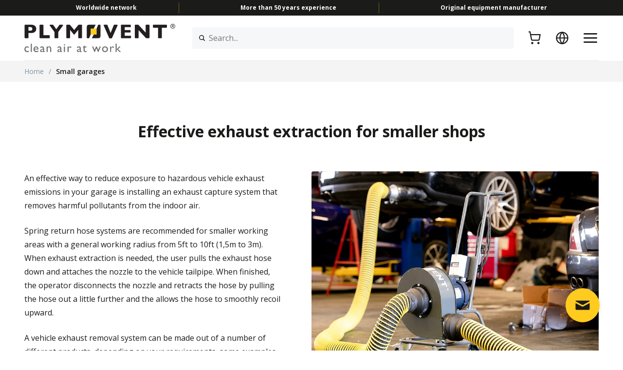

--- FILE ---
content_type: text/html; charset=UTF-8
request_url: https://www.plymovent.com/us/small-garages
body_size: 9565
content:
<!DOCTYPE html><html lang="en-us" dir="ltr" prefix="og: https://ogp.me/ns#"><head><meta charset="utf-8" /><noscript><style>form.antibot * :not(.antibot-message) { display: none !important; }</style></noscript><link rel="canonical" href="https://www.plymovent.com/us/small-garages" /><meta name="Generator" content="Drupal 10 (https://www.drupal.org); Commerce 2" /><meta name="MobileOptimized" content="width" /><meta name="HandheldFriendly" content="true" /><meta name="viewport" content="width=device-width, initial-scale=1.0" /><link rel="apple-touch-icon" href="https://www.plymovent.com/apple-touch-icon.png" sizes="180x180" /><link rel="icon" href="https://www.plymovent.com/favicon-32x32.png" type="image/png" sizes="32x32" /><link rel="icon" href="https://www.plymovent.com/favicon-16x16.png" type="image/png" sizes="16x16" /><meta property="og:site_name" content="Plymovent" /><meta property="og:type" content="website" /><meta property="og:url" content="https://www.plymovent.com/us/small-garages" /><meta property="og:title" content="Small garages | Plymovent" /><meta property="og:description" content="" /><meta property="og:image" content="https://www.plymovent.com/themes/custom/plymovent_theme/og-image.jpg" /><link rel="icon" href="/themes/custom/plymovent_theme/favicon.ico" type="image/vnd.microsoft.icon" /><link rel="alternate" hreflang="en" href="https://www.plymovent.com/en/small-garages" /><link rel="alternate" hreflang="nl" href="https://www.plymovent.com/nl/kleine-garages" /><link rel="alternate" hreflang="de" href="https://www.plymovent.com/de/kleinere-kfz-werkstaetten" /><link rel="alternate" hreflang="fr" href="https://www.plymovent.com/fr/garages-de-petite-taille" /><link rel="alternate" hreflang="es" href="https://www.plymovent.com/es/talleres-peque%C3%B1os" /><link rel="alternate" hreflang="sv" href="https://www.plymovent.com/sv/sm%C3%A5-verkst%C3%A4der" /><link rel="alternate" hreflang="en-us" href="https://www.plymovent.com/us/small-garages" /><link rel="alternate" hreflang="th" href="https://www.plymovent.com/th/%E0%B8%AD%E0%B8%B9%E0%B9%88%E0%B8%8B%E0%B9%88%E0%B8%AD%E0%B8%A1%E0%B8%A3%E0%B8%96%E0%B8%82%E0%B8%99%E0%B8%B2%E0%B8%94%E0%B9%80%E0%B8%A5%E0%B9%87%E0%B8%81" /><title>Small garages | Plymovent</title><link rel="stylesheet" media="all" href="/sites/default/files/css/css_5VFAdBrrBmsRNwl37giqxwHLkPD7Av1IpahqEXMs9g0.css?delta=0&amp;language=en-us&amp;theme=plymovent_theme&amp;include=eJxlyFEKAyEMRdENiS5JIqY6NNFgkhncfUsLpTA_7z6OwIK2QLqmulyAovwk-hAvdGjHGoQ2zxOHZevImBrNAvTHF5bHXJxVgFNxegbdavj-oBisZMYGjMPvoLYJNdgENU3fhPPAS9NnI8_qhC8fi0Qn" /><link rel="stylesheet" media="all" href="/sites/default/files/css/css_bNrumkbQ6uQ_mYGnJ9UfoGLASZHFlinrLxnGcZRkx2U.css?delta=1&amp;language=en-us&amp;theme=plymovent_theme&amp;include=eJxlyFEKAyEMRdENiS5JIqY6NNFgkhncfUsLpTA_7z6OwIK2QLqmulyAovwk-hAvdGjHGoQ2zxOHZevImBrNAvTHF5bHXJxVgFNxegbdavj-oBisZMYGjMPvoLYJNdgENU3fhPPAS9NnI8_qhC8fi0Qn" /><script type="application/json" data-drupal-selector="drupal-settings-json">{"path":{"baseUrl":"\/","pathPrefix":"us\/","currentPath":"node\/567","currentPathIsAdmin":false,"isFront":false,"currentLanguage":"en-us"},"pluralDelimiter":"\u0003","gtag":{"tagId":"","consentMode":false,"otherIds":[],"events":[],"additionalConfigInfo":[]},"suppressDeprecationErrors":true,"ajaxPageState":{"libraries":"[base64]","theme":"plymovent_theme","theme_token":null},"ajaxTrustedUrl":{"form_action_p_pvdeGsVG5zNF_XLGPTvYSKCf43t8qZYSwcfZl2uzM":true},"gtm":{"tagId":null,"settings":{"hostname":"data-preview.plymovent.com","data_layer":"dataLayer","include_classes":false,"allowlist_classes":"google\nnonGooglePixels\nnonGoogleScripts\nnonGoogleIframes","blocklist_classes":"customScripts\ncustomPixels","include_environment":false,"environment_id":"","environment_token":""},"tagIds":["GTM-PKPVTK"],"hostnames":{"GTM-PKPVTK":"data-preview.plymovent.com"}},"smartIp":"{\u0022location\u0022:{\u0022source\u0022:\u0022smart_ip\u0022,\u0022ipAddress\u0022:\u00223.21.231.201\u0022,\u0022ipVersion\u0022:4,\u0022timestamp\u0022:1769209513,\u0022originalData\u0022:{\u0022city\u0022:{\u0022geoname_id\u0022:4509177,\u0022names\u0022:{\u0022de\u0022:\u0022Columbus\u0022,\u0022en\u0022:\u0022Columbus\u0022,\u0022es\u0022:\u0022Columbus\u0022,\u0022fr\u0022:\u0022Columbus\u0022,\u0022ja\u0022:\u0022\\u30b3\\u30ed\\u30f3\\u30d0\\u30b9\u0022,\u0022pt-BR\u0022:\u0022Columbus\u0022,\u0022ru\u0022:\u0022\\u041a\\u043e\\u043b\\u0443\\u043c\\u0431\\u0443\\u0441\u0022,\u0022zh-CN\u0022:\u0022\\u54e5\\u4f26\\u5e03\u0022}},\u0022continent\u0022:{\u0022code\u0022:\u0022NA\u0022,\u0022geoname_id\u0022:6255149,\u0022names\u0022:{\u0022de\u0022:\u0022Nordamerika\u0022,\u0022en\u0022:\u0022North America\u0022,\u0022es\u0022:\u0022Norteam\\u00e9rica\u0022,\u0022fr\u0022:\u0022Am\\u00e9rique du Nord\u0022,\u0022ja\u0022:\u0022\\u5317\\u30a2\\u30e1\\u30ea\\u30ab\u0022,\u0022pt-BR\u0022:\u0022Am\\u00e9rica do Norte\u0022,\u0022ru\u0022:\u0022\\u0421\\u0435\\u0432\\u0435\\u0440\\u043d\\u0430\\u044f \\u0410\\u043c\\u0435\\u0440\\u0438\\u043a\\u0430\u0022,\u0022zh-CN\u0022:\u0022\\u5317\\u7f8e\\u6d32\u0022}},\u0022country\u0022:{\u0022geoname_id\u0022:6252001,\u0022iso_code\u0022:\u0022US\u0022,\u0022names\u0022:{\u0022de\u0022:\u0022USA\u0022,\u0022en\u0022:\u0022United States\u0022,\u0022es\u0022:\u0022Estados Unidos\u0022,\u0022fr\u0022:\u0022\\u00c9tats Unis\u0022,\u0022ja\u0022:\u0022\\u30a2\\u30e1\\u30ea\\u30ab\u0022,\u0022pt-BR\u0022:\u0022EUA\u0022,\u0022ru\u0022:\u0022\\u0421\\u0428\\u0410\u0022,\u0022zh-CN\u0022:\u0022\\u7f8e\\u56fd\u0022}},\u0022location\u0022:{\u0022accuracy_radius\u0022:20,\u0022latitude\u0022:39.9625,\u0022longitude\u0022:-83.0061,\u0022metro_code\u0022:535,\u0022time_zone\u0022:\u0022America\\\/New_York\u0022},\u0022postal\u0022:{\u0022code\u0022:\u002243215\u0022},\u0022registered_country\u0022:{\u0022geoname_id\u0022:6252001,\u0022iso_code\u0022:\u0022US\u0022,\u0022names\u0022:{\u0022de\u0022:\u0022USA\u0022,\u0022en\u0022:\u0022United States\u0022,\u0022es\u0022:\u0022Estados Unidos\u0022,\u0022fr\u0022:\u0022\\u00c9tats Unis\u0022,\u0022ja\u0022:\u0022\\u30a2\\u30e1\\u30ea\\u30ab\u0022,\u0022pt-BR\u0022:\u0022EUA\u0022,\u0022ru\u0022:\u0022\\u0421\\u0428\\u0410\u0022,\u0022zh-CN\u0022:\u0022\\u7f8e\\u56fd\u0022}},\u0022subdivisions\u0022:[{\u0022geoname_id\u0022:5165418,\u0022iso_code\u0022:\u0022OH\u0022,\u0022names\u0022:{\u0022de\u0022:\u0022Ohio\u0022,\u0022en\u0022:\u0022Ohio\u0022,\u0022es\u0022:\u0022Ohio\u0022,\u0022fr\u0022:\u0022Ohio\u0022,\u0022ja\u0022:\u0022\\u30aa\\u30cf\\u30a4\\u30aa\\u5dde\u0022,\u0022pt-BR\u0022:\u0022Ohio\u0022,\u0022ru\u0022:\u0022\\u041e\\u0433\\u0430\\u0439\\u043e\u0022,\u0022zh-CN\u0022:\u0022\\u4fc4\\u4ea5\\u4fc4\\u5dde\u0022}}]},\u0022country\u0022:\u0022United States\u0022,\u0022countryCode\u0022:\u0022US\u0022,\u0022region\u0022:\u0022Ohio\u0022,\u0022regionCode\u0022:\u0022OH\u0022,\u0022city\u0022:\u0022Columbus\u0022,\u0022zip\u0022:\u002243215\u0022,\u0022latitude\u0022:39.9625,\u0022longitude\u0022:-83.0061,\u0022timeZone\u0022:\u0022America\\\/New_York\u0022,\u0022isEuCountry\u0022:false,\u0022isGdprCountry\u0022:false}}","smartIpSrc":{"smartIp":"smart_ip","geocodedSmartIp":"geocoded_smart_ip","w3c":"w3c"},"statistics":{"data":{"nid":"567"},"url":"\/core\/modules\/statistics\/statistics.php"},"TBMegaMenu":{"TBElementsCounter":{"column":null},"theme":"plymovent_theme","42d67b70-36b7-4a03-9ab5-9b507c0d8e99":{"arrows":"1"}},"plymoventSearchSuggestionsDefault":"\u003Cdiv class=\u0022search-suggestions-default\u0022\u003E\n  \u003Cdiv class=\u0022h6\u0022\u003ERecommended searches\u003C\/div\u003E\n  \u003Ca href=\u0022\/us\/what-clean-air-can-do-for-you\u0022\u003EHealthier work environment\u003C\/a\u003E\n\u003Ca href=\u0022\/us\/applications\/vehicle-exhaust-extraction\u0022\u003EVehicle exhaust extraction\u003C\/a\u003E\n\u003Ca href=\u0022\/us\/applications\/welding-cutting-fume-removal\u0022\u003EWelding fume removal\u003C\/a\u003E\n\u003Ca href=\u0022\/us\/applications\/vehicle-exhaust-extraction-in-fire-stations\u0022\u003EDiesel exhaust extraction in fire stations\u003C\/a\u003E\n\u003Ca href=\u0022\/us\/applications\/oil-mist-removal\u0022\u003EOil mist removal\u003C\/a\u003E\n\n\u003C\/div\u003E\n\n","user":{"uid":0,"permissionsHash":"ba57104946165a539cdc5a1ca7f70cc32b1910906f36a3a832d3efa209366a18"}}</script><script src="/sites/default/files/js/js_YNHBi9ZZ2tjYYuw0B4vIe00jlxK7oRbCCasIBCfoptM.js?scope=header&amp;delta=0&amp;language=en-us&amp;theme=plymovent_theme&amp;include=eJxdjFEKxCAMRC8k5kgSuyF2iUZMXNrbb2E_tvZnhnk8hlVZKDky8BWB1x3xjccKa-hyVv1Q81RIOg14gjiH3CzDDsuKc3kxwrEVeIJok5nMd212s71QJWDRjBLM0fdL2QxeY3aU-CfBc6rEWKlNyGgUXNHc4FdfsWJjsw"></script><script src="/modules/contrib/google_tag/js/gtag.js?t95mes"></script><script src="/modules/contrib/google_tag/js/gtm.js?t95mes"></script><script>(function(w,d,s,l,i){w[l]=w[l]||[];w[l].push({'gtm.start':
new Date().getTime(),event:'gtm.js'});var f=d.getElementsByTagName(s)[0],
j=d.createElement(s),dl=l!='dataLayer'?'&l='+l:'';j.async=true;j.src=
'https://www.googletagmanager.com/gtm.js?id='+i+dl;f.parentNode.insertBefore(j,f);
})(window,document,'script','dataLayer','GTM-PKPVTK');</script></head><body style="--logo-url: url(https://www.plymovent.com/sites/default/files/Logo_Plymovent_Original_0.svg)"> <noscript><iframe src="https://www.googletagmanager.com/ns.html?id=GTM-PKPVTK"
height="0" width="0" style="display:none;visibility:hidden"></iframe></noscript> <a href="#main-content" class="visually-hidden focusable"> Skip to main content </a> <noscript><iframe src="https://data-preview.plymovent.com/ns.html?id=GTM-PKPVTK"
height="0" width="0" style="display:none;visibility:hidden"></iframe></noscript><div class="dialog-off-canvas-main-canvas" data-off-canvas-main-canvas><div class="page-header-observer"></div><div class="page-header"><div class="wrap"><div class="item-1"> <nav id="block-plymovent-theme-topmenu" role="navigation" aria-label="Menu"><ul class="menu top"><li> <span>Worldwide network</span></li><li> <span>More than 50 years experience</span></li><li> <span>Original equipment manufacturer</span></li></ul> </nav></div><div class="item-2"> <a href="https://www.plymovent.com/us" class="logo">Home page</a> <section id="block-search" class="block-plymovent-search block-search-block"><form class="search-form" data-drupal-selector="search-form" action="/us/small-garages" method="post" id="search-form" accept-charset="UTF-8"><div class="js-form-item form-item js-form-type-textfield form-item-key js-form-item-key form-no-label"> <label for="edit-key" class="visually-hidden">Search...</label> <input placeholder="Search..." class="small form-clear form-search form-text" data-drupal-selector="edit-key" aria-describedby="edit-key--description" type="text" id="edit-key" name="key" value="" maxlength="128" /><div id="edit-key--description" class="description"><div class="search-suggestions"></div></div></div><button class="visually-hidden button js-form-submit form-submit" data-drupal-selector="edit-submit" type="submit" id="edit-submit" value="Search">Search</button><input autocomplete="off" data-drupal-selector="form-jau-4auyueephyy6zqrzvsn6dzgke-1llktjydm8wze" type="hidden" name="form_build_id" value="form-JAU-4AuYuEePhYY6zQrzvSn6DzgkE-1LLktjyDM8WzE" /><input data-drupal-selector="edit-search-form" type="hidden" name="form_id" value="search_form" /></form><ul class="panel panel-menu menu"><li class="menu-item-account menu-item"> <a href="/us/user/login" class="login-link icon-link" aria-label="Sign in"><span class="icon icon-account"></span><span class="title">Sign in</span></a></li><li class="menu-item-cart menu-item"> <a href="/us/cart" class="cart-link icon-link" aria-label="Cart"><span class="icon icon-cart"></span><span class="title">Cart</span><span data-cart-items-count="0"></span></a></li><li class="menu-item-language menu-item menu-item--expanded"> <span class="langauge-link icon-link" aria-label="Language"><span class="icon icon-language"></span><span class="title">Language</span></span><ul class="menu"><li class="menu-item"> <a href="/en/small-garages" hreflang="en" data-drupal-link-system-path="node/567">English (Rest of the World)</a></li><li class="menu-item"> <a href="/nl/kleine-garages" hreflang="nl" data-drupal-link-system-path="node/567">Nederlands</a></li><li class="menu-item"> <a href="/de/kleinere-kfz-werkstaetten" hreflang="de" data-drupal-link-system-path="node/567">Deutsch</a></li><li class="menu-item"> <a href="/fr/garages-de-petite-taille" hreflang="fr" data-drupal-link-system-path="node/567">Français</a></li><li class="menu-item"> <a href="/es/talleres-peque%C3%B1os" hreflang="es" data-drupal-link-system-path="node/567">Español</a></li><li class="menu-item"> <a href="/sv/sm%C3%A5-verkst%C3%A4der" hreflang="sv" data-drupal-link-system-path="node/567">Svenska</a></li><li class="menu-item"> <a href="/us/small-garages" hreflang="en-us" data-drupal-link-system-path="node/567" class="is-active" aria-current="page">English (North America)</a></li><li class="menu-item"> <a href="/th/%E0%B8%AD%E0%B8%B9%E0%B9%88%E0%B8%8B%E0%B9%88%E0%B8%AD%E0%B8%A1%E0%B8%A3%E0%B8%96%E0%B8%82%E0%B8%99%E0%B8%B2%E0%B8%94%E0%B9%80%E0%B8%A5%E0%B9%87%E0%B8%81" hreflang="th" data-drupal-link-system-path="node/567">ไทย</a></li></ul></li></ul> </section> <a href="#" class="menu" aria-label="Menu"></a> <a href="#" class="close" aria-label="Close"></a></div><div class="item-3"> <nav role="navigation" aria-labelledby="block-menu-item-3"><h2 class="visually-hidden" id="block-menu-item-3">Menu</h2> <a href="#" class="close" aria-label="Close"></a><ul class="main menu"><li class="menu-item menu-item--expanded"> <span> Products </span><div class="menu-submenu"> <a href="#back" class="back">Back</a><div id="block-block-content1fac48fe-e3ff-41b9-b1c9-195488b49251" class="menu-row"><div class="main-column menu-column span4"><h3>Products</h3><p>Your indoor air has never been this fresh! Meet our &#039;Best team ever&#039; for purified air in your facility.</p><div class="buttons"> <a href="/us/products" class="button more">Explore</a></div></div><div class="menu-column span4"><div class="box has-link"><div class="link"> <a href="/us/products/welding-cutting-fume-removal" class="more">Welding fume products</a></div><p> Easily get rid of the blue clouds in your facility. Find out which product for welding and cutting fume removal suits your needs best.</p></div><div class="box has-link"><div class="link"> <a href="/us/products/oil-mist-removal" class="more">Oil mist products</a></div><p> Fed up with slippery floors and sticky machines? Then it&#039;s time for our effective oil mist removal solutions.</p></div></div><div class="menu-column span4"><div class="box has-link"><div class="link"> <a href="/us/products/vehicle-exhaust-extraction" class="more">Exhaust extraction products</a></div><p> Remove vehicle exhaust with our fume removal products. Find out which product is best for your garage or workshop.</p></div><div class="box has-link"><div class="link"> <a href="/us/products/vehicle-exhaust-extraction-for-fire-stations" class="more">Exhaust extraction products for fire stations</a></div><p> Caring for others day in and day out. Please also take care of your own health with our products for exhaust extraction in fire stations.</p></div></div></div></div></li><li class="menu-item menu-item--expanded"> <span> Applications </span><div class="menu-submenu"> <a href="#back" class="back">Back</a><div id="block-block-content647d2e9c-ce6a-4443-9e2e-09a8a640ea6d" class="menu-row"><div class="main-column menu-column span4"><h3>Applications</h3><p>Clean air is something that is often taken for granted. We don’t! Our team will help find the best solution for you.</p></div><div class="menu-column span4"><div class="box has-link"><div class="link"> <a href="/us/applications/welding-cutting-fume-removal" class="more">Welding &amp; cutting fume removal</a></div><p> Learn how to capture and filter welding and cutting fumes for cleaner indoor air. And so you can avoid black boogers.</p></div><div class="box has-link"><div class="link"> <a href="/us/applications/oil-mist-removal" class="more">Oil mist removal</a></div><p> We offer advanced extraction and filtration systems for effective mist removal from metalworking fluids.</p></div></div><div class="menu-column span4"><div class="box has-link"><div class="link"> <a href="/us/applications/vehicle-exhaust-extraction" class="more">Vehicle exhaust extraction</a></div><p> Provide clean air for your vehicle mechanics with exhaust extraction systems.</p></div><div class="box has-link"><div class="link"> <a href="/us/applications/vehicle-exhaust-extraction-in-fire-stations" class="more">Vehicle exhaust extraction in fire stations</a></div><p> Eliminate hazardous vehicle exhaust emissions from your fire and EMS station with exhaust capture and removal systems.</p></div></div></div></div></li><li class="menu-item"> <a href="/us/smart-solutions"> Smart Solutions </a></li><li class="menu-item menu-item--expanded"> <span> Service &amp; Maintenance </span><div class="menu-submenu"> <a href="#back" class="back">Back</a><div id="block-block-content2eb3752f-1c14-48f9-8ac5-82be16743463" class="menu-row"><div class="main-column menu-column span4"><h3>Service and Maintenance</h3><p>An apple a day keeps the doctor away... and many more hints and tips to keep your extraction system on top of its game!</p></div><div class="menu-column span4"><div class="box"><p> Maintenance tasks vary per application.
Choose from the list below.</p><ul class="links"><li><a href="/us/maintenance-welding-cutting-fume-removal">Welding &amp; cutting fume removal</a></li><li><a href="/us/maintenance-oil-mist-removal">Oil mist removal</a></li><li><a href="/us/maintenance-vehicle-exhaust-extraction">Exhaust extraction</a></li><li><a href="/us/maintenance-vehicle-exhaust-extraction-for-fire-stations">Exhaust extraction in fire stations</a></li></ul></div></div><div class="menu-column span4"><div class="box has-link"><div class="link"> <a href="/us/service-maintenance/documents" class="more">Documents</a></div><p> Looking for a specific manual or other product documentation? Then you&#039;re in the right spot!</p></div></div></div></div></li><li class="menu-item menu-item--expanded"> <span> Insights </span><div class="menu-submenu"> <a href="#back" class="back">Back</a><div id="block-block-contenteeefece3-1a5b-4b48-8b42-a8de2b460cc5" class="menu-row"><div class="main-column menu-column span4"><h3>Insights</h3><p>Want to learn more?
Read our articles and case studies.</p><div class="buttons"> <a href="/us/insights/news-articles" class="button more">Explore</a></div></div><div class="menu-column span4"><div class="box has-link"><div class="link"> <a href="/us/insights/news-articles" class="more">News &amp; Articles</a></div><p> We love writing interesting stories and articles to help you achieve better air quality at work.</p><ul class="links"><li><a href="/us/plymovent-in-the-news">Plymovent in the news</a></li></ul></div><div class="box has-link"><div class="link"> <a href="/us/insights/case-studies" class="more">Case studies</a></div><p> We provide clean air for companies worldwide, and we are happy to help you too!</p></div></div><div class="menu-column span4"><div class="box has-link"><div class="link"> <a href="/us/toxic-fumes-a-risk-for-your-health-but-also-from-a-legal-perspective" class="more">Law and Regulations</a></div><p> Stay up to date with latest legislation and regulations.</p></div><div class="box has-link"><div class="link"> <a href="/us/insights/exhibitions" class="more">Exhibitions</a></div><p> Want to meet up close and personal? Come and visit us at one of these exhibitions.</p></div></div></div></div></li><li class="menu-item"> <a href="/us/contact-us"> Contact us </a></li></ul><ul class="top menu"><li class="menu-item"> <a href="https://smartairmonitor.com" target="_blank" rel="noopener">AeroGuard | SmartAirMonitor.com</a></li><li class="menu-item"> <a href="https://myplymovent.com/" target="_blank" rel="noopener">MyPlymovent | Extranet</a></li><li class="menu-item menu-item--expanded"> <span>Webshop</span><ul class="menu"><li class="menu-item"> <a href="https://removethefume.com/" target="_blank" rel="noopener">North American Webshop - Industrial Products</a></li></ul></li><li class="menu-item menu-item--expanded"> <span>Inside Plymovent</span><ul class="menu"><li class="menu-item"> <a href="/us/about-plymovent" data-drupal-link-system-path="node/664">About Plymovent</a></li><li class="menu-item"> <a href="/us/insights/exhibitions" data-drupal-link-system-path="node/9">Exhibitions</a></li><li class="menu-item"> <a href="/us/insights/news-articles" data-drupal-link-system-path="node/6">News &amp; Articles</a></li><li class="menu-item"> <a href="/us/sustainability" data-drupal-link-system-path="node/258">Sustainability</a></li><li class="menu-item"> <a href="/us/inside-plymovent/plymovent-your-employer-of-choice" data-drupal-link-system-path="node/11">Careers</a></li></ul></li><li class="menu-item"> <a href="/us/node/4/our-locations" data-drupal-link-system-path="node/5">Our locations</a></li><li class="menu-item menu-item--expanded menu-item--language"> <span>Language</span><ul class="menu"><li class="menu-item"> <a href="/en/small-garages" hreflang="en" data-drupal-link-system-path="node/567">English (Rest of the World)</a></li><li class="menu-item"> <a href="/nl/kleine-garages" hreflang="nl" data-drupal-link-system-path="node/567">Nederlands</a></li><li class="menu-item"> <a href="/de/kleinere-kfz-werkstaetten" hreflang="de" data-drupal-link-system-path="node/567">Deutsch</a></li><li class="menu-item"> <a href="/fr/garages-de-petite-taille" hreflang="fr" data-drupal-link-system-path="node/567">Français</a></li><li class="menu-item"> <a href="/es/talleres-peque%C3%B1os" hreflang="es" data-drupal-link-system-path="node/567">Español</a></li><li class="menu-item"> <a href="/sv/sm%C3%A5-verkst%C3%A4der" hreflang="sv" data-drupal-link-system-path="node/567">Svenska</a></li><li class="menu-item"> <a href="/us/small-garages" hreflang="en-us" data-drupal-link-system-path="node/567" class="is-active" aria-current="page">English (North America)</a></li><li class="menu-item"> <a href="/th/%E0%B8%AD%E0%B8%B9%E0%B9%88%E0%B8%8B%E0%B9%88%E0%B8%AD%E0%B8%A1%E0%B8%A3%E0%B8%96%E0%B8%82%E0%B8%99%E0%B8%B2%E0%B8%94%E0%B9%80%E0%B8%A5%E0%B9%87%E0%B8%81" hreflang="th" data-drupal-link-system-path="node/567">ไทย</a></li></ul></li></ul> </nav></div></div></div><div class="page-breadcrumbs" role="navigation" aria-labelledby="system-breadcrumb"><script type="application/ld+json">{"@context":"https:\/\/schema.org","@type":"BreadcrumbList","itemListElement":[{"@type":"ListItem","position":1,"name":"Home","item":"https:\/\/www.plymovent.com\/us\/creating-a-healthy-work-environment-for-you"},{"@type":"ListItem","position":2,"name":"Small garages"}]}</script><div class="wrap"><h2 id="system-breadcrumb" class="visually-hidden">Breadcrumb</h2><ol><li class="item"> <a href="/us">Home</a></li><li class="item">/</li><li class="item"> Small garages</li></ol></div></div><div class="paragraphs"><div class="bg-white half-width-media paragraph right"><div class="wrap"><div class="header center"><h2>Effective exhaust extraction for smaller shops</h2></div><div class="box"><div class="image"> <figure> <picture> <source srcset="/sites/default/files/styles/image_mobile/public/2022-11/pho_app_fumecaddie_09.webp?h=e82f1e62&amp;itok=Agy6RpUb 1x, /sites/default/files/styles/image_mobile_2x/public/2022-11/pho_app_fumecaddie_09.webp?h=e82f1e62&amp;itok=vH2dlifV 2x" media="all and (max-width: 576px)" type="image/webp" width="480" height="336"/> <source srcset="/sites/default/files/styles/image/public/2022-11/pho_app_fumecaddie_09.webp?itok=-1Q0ezMk 1x, /sites/default/files/styles/image_2x/public/2022-11/pho_app_fumecaddie_09.webp?itok=0moRDyJG 2x" type="image/webp" width="920" height="660"/> <source srcset="/sites/default/files/styles/image_mobile/public/2022-11/pho_app_fumecaddie_09.jpg?h=e82f1e62&amp;itok=Agy6RpUb 1x, /sites/default/files/styles/image_mobile_2x/public/2022-11/pho_app_fumecaddie_09.jpg?h=e82f1e62&amp;itok=vH2dlifV 2x" media="all and (max-width: 576px)" type="image/jpeg" width="480" height="336"/> <source srcset="/sites/default/files/styles/image/public/2022-11/pho_app_fumecaddie_09.jpg?itok=-1Q0ezMk 1x, /sites/default/files/styles/image_2x/public/2022-11/pho_app_fumecaddie_09.jpg?itok=0moRDyJG 2x" type="image/jpeg" width="920" height="660"/> <img src="/sites/default/files/styles/image/public/2022-11/pho_app_fumecaddie_09.jpg?itok=-1Q0ezMk" alt="FumeCaddie exhaust extraction" loading="lazy" /> </picture> </figure></div><div class="text"><p>An effective way to reduce exposure to hazardous vehicle exhaust emissions in your garage is installing an exhaust capture system that removes harmful pollutants from the indoor air.</p><p>Spring return hose systems are recommended for smaller working areas with a general working radius from 5ft to 10ft (1,5m to 3m). When exhaust extraction is needed, the user pulls the exhaust hose down and attaches the nozzle to the vehicle tailpipe. When finished, the operator disconnects the nozzle and retracts the hose by pulling the hose out a little further and the allows the hose to smoothly recoil upward.</p><p>A vehicle exhaust removal system can be made out of a number of different products, depending on your requirements, some examples include: <a data-entity-substitution="canonical" data-entity-type="commerce_product" data-entity-uuid="fe6ecfc1-5c38-45cc-aad4-0000bf57e2b1" href="/us/node/2/spring-operated-extraction-hose-reel-ser" title="Spring-operated Extraction hose Reel (SER)">Spring-operated exhaust reels (SER)</a>, <a data-entity-substitution="canonical" data-entity-type="commerce_product" data-entity-uuid="45433fef-6930-409d-bf90-a322177ce61c" href="/us/node/2/fixed-extractor-hose-drop-fe-fef" title="Fixed Extractor hose drop (FE) &amp; (FEF)">Fixed exhaust extractor (FE) with direct-mount fan (FEF)</a>, as well as the award-winning <a data-entity-substitution="canonical" data-entity-type="commerce_product" data-entity-uuid="b85a3e04-eff3-4bad-a2b7-17a5ae1231f8" href="/us/node/2/fumecaddie" title="FumeCaddie">FumeCaddie™</a>.</p><p>The Plymovent FumeCaddie™ is a plug and play vehicle exhaust extraction unit designed to capture exhaust fumes at the source emitted by any vehicle or apparatus running indoors and extract them from the building. This user-friendly extractor provides clean air for you, your customers and your personnel. The FumeCaddie™ is directly connected to the vehicle or apparatus tailpipe with the easy-to-use nozzle, no adapter needed.</p></div></div></div><div class="paragraph-spacer"></div></div><div class="bg-white quotes paragraph"><div class="wrap"><div class="header"><h2>We provide clean air for</h2></div><div class="swiper" data-items="1" data-items-tablet="2" data-items-large="3" data-autoheight="false"><div class="swiper-wrapper"><div class="item"><div class="image"> <picture> <source srcset="/sites/default/files/styles/logo/public/2022-12/logo-emoc.webp?itok=3uBbBfCO 1x, /sites/default/files/styles/logo_2x/public/2022-12/logo-emoc.webp?itok=ht8KhO93 2x" type="image/webp" width="125" height="42"/> <source srcset="/sites/default/files/styles/logo/public/2022-12/logo-emoc.jpg?itok=3uBbBfCO 1x, /sites/default/files/styles/logo_2x/public/2022-12/logo-emoc.jpg?itok=ht8KhO93 2x" type="image/jpeg" width="125" height="42"/> <img srcset="/sites/default/files/styles/logo/public/2022-12/logo-emoc.jpg?itok=3uBbBfCO 1x, /sites/default/files/styles/logo_2x/public/2022-12/logo-emoc.jpg?itok=ht8KhO93 2x" width="125" height="42" src="/sites/default/files/styles/logo/public/2022-12/logo-emoc.jpg?itok=3uBbBfCO" alt="logo-emoc.jpg" loading="lazy" /> </picture></div><p>After installing and putting the product into operation, no evidence of visible soot has been found in the facility, unlike the residue found in the previous existing building. Employees notice not only a vast improvement in cleanliness and safety of their work environment.</p><div class="author"><div class="name">Plymovent</div><div class="position">Sales employee</div></div><div class="buttons"> <a href="/us/node/3/emoc-installs-over-30-hose-reels-to-capture-diesel-cng-exhaust-emissions" class="more">Read more</a></div></div><div class="item"><div class="image"> <picture> <source srcset="/sites/default/files/styles/logo/public/2022-11/white_springs_fd_logo.webp?itok=6MCvTSB4 1x, /sites/default/files/styles/logo_2x/public/2022-11/white_springs_fd_logo.webp?itok=cmob_DMe 2x" type="image/webp" width="42" height="42"/> <source srcset="/sites/default/files/styles/logo/public/2022-11/white_springs_fd_logo.jpg?itok=6MCvTSB4 1x, /sites/default/files/styles/logo_2x/public/2022-11/white_springs_fd_logo.jpg?itok=cmob_DMe 2x" type="image/jpeg" width="42" height="42"/> <img srcset="/sites/default/files/styles/logo/public/2022-11/white_springs_fd_logo.jpg?itok=6MCvTSB4 1x, /sites/default/files/styles/logo_2x/public/2022-11/white_springs_fd_logo.jpg?itok=cmob_DMe 2x" width="42" height="42" src="/sites/default/files/styles/logo/public/2022-11/white_springs_fd_logo.jpg?itok=6MCvTSB4" alt="White Springs Fire Department " loading="lazy" /> </picture></div><p>The whole team at Plymovent is great to deal with. I went back and forth with Tony at Air Cleaning Systems for all my questions and he had answers for everything.</p><div class="author"><div class="name">Jeffrey McGuigan</div><div class="position">Assistant Fire Chief at White Springs Fire Department</div></div><div class="buttons"> <a href="/us/node/3/fire-department-removes-competing-system-and-upgrades-to-plymovent" class="more">Read more</a></div></div><div class="item"><div class="image"> <picture> <source srcset="/sites/default/files/styles/logo/public/2022-11/pho_north_tonawanda_fd_patch.webp?itok=HuifPZxh 1x, /sites/default/files/styles/logo_2x/public/2022-11/pho_north_tonawanda_fd_patch.webp?itok=Zt_1Je3s 2x" type="image/webp" width="56" height="42"/> <source srcset="/sites/default/files/styles/logo/public/2022-11/pho_north_tonawanda_fd_patch.jpg?itok=HuifPZxh 1x, /sites/default/files/styles/logo_2x/public/2022-11/pho_north_tonawanda_fd_patch.jpg?itok=Zt_1Je3s 2x" type="image/jpeg" width="56" height="42"/> <img srcset="/sites/default/files/styles/logo/public/2022-11/pho_north_tonawanda_fd_patch.jpg?itok=HuifPZxh 1x, /sites/default/files/styles/logo_2x/public/2022-11/pho_north_tonawanda_fd_patch.jpg?itok=Zt_1Je3s 2x" width="56" height="42" src="/sites/default/files/styles/logo/public/2022-11/pho_north_tonawanda_fd_patch.jpg?itok=HuifPZxh" alt="North Tonawanda Fire Department" loading="lazy" /> </picture></div><p>&quot;We can tell in the daily cleaning duties as there is no soot build up. It has made for a healthier work environment for all our personnel.&quot;</p><div class="author"><div class="name">John Lapham</div><div class="position">Chief at North Tonawanda Fire Department</div></div><div class="buttons"> <a href="/us/node/3/ny-fire-dept-adds-vehicle-exhaust-removal-system-for-firefighter-emt-health" class="more">Read more</a></div></div></div></div><div class="swiper-navigation"><div class="swiper-button-prev"></div><div class="swiper-pagination"></div><div class="swiper-button-next"></div></div></div><div class="paragraph-spacer"></div></div><div class="bg-white industries paragraph"><div class="wrap"><div class="header"><h2>Related industries</h2></div><div class="items"> <a href="/us/industries/automotive-industry#vehicle-exhaust-removal" class="item"><div class="image"> <img src="/sites/default/files/2022-11/icon_Automotive.svg" alt="icon_Automotive.svg" loading="lazy" width="112" height="77" /></div><h3>Automotive industry</h3> </a> <a href="/us/industries/educational-institutions#vehicle-exhaust-removal" class="item"><div class="image"> <img src="/sites/default/files/2023-01/icons_Technical%20School.svg" alt="icons_Technical School.svg" loading="lazy" width="110" height="74" /></div><h3>Educational institutions</h3> </a> <a href="/us/industries/motorcycle-and-atv-repair" class="item"><div class="image"> <img src="/sites/default/files/2022-11/icons_Motorcycle_1.svg" alt="icons_Motorcycle_1.svg" loading="lazy" width="106" height="66" /></div><h3>Motorcycle and ATV repair</h3> </a></div></div><div class="paragraph-spacer"></div></div></div><div class="page-contacts"><div class="wrap"> <section id="block-contacts" class="block-plymovent-blocks block-contacts-block"><div class="contacts"><div class="item mail"><h3 class="h6">Sign up to newsletter</h3> <a href="/us/form/newsletter" class="more-green set-current-url use-ajax" data-button-class="track-footer" data-dialog-type="modal" data-dialog-options="{&quot;modal&quot;:&quot;true&quot;,&quot;buttonClass&quot;:&quot;track-footer&quot;}">Stay up to date</a></div><div class="item at"><h3 class="h6">Contact form</h3> <a href="/us/form/contact" class="more-green set-current-url use-ajax" data-button-class="track-footer" data-dialog-type="modal" data-dialog-options="{&quot;modal&quot;:&quot;true&quot;,&quot;buttonClass&quot;:&quot;track-footer&quot;}">Reach out to us</a></div><div class="item world"><h3 class="h6">Social media</h3> <a href="/us/lets-get-social" class="more-green" data-button-class="track-footer">Get to know us better</a></div><div class="item pin"><h3 class="h6">Nearest locations</h3> <a href="/us/node/4/our-locations" class="more-green" data-button-class="track-footer">Find out where we are</a></div></div> </section></div></div><div class="page-footer"><div class="wrap"><div class="items"><div class="item item-1"> <nav role="navigation" aria-labelledby="block-plymovent-theme-customerservice-menu" id="block-plymovent-theme-customerservice"><h3 id="block-plymovent-theme-customerservice-menu" class="h4">Applications</h3><ul class="menu"><li class="menu-item"> <a href="/us/applications/welding-cutting-fume-removal" data-drupal-link-system-path="node/36">Welding &amp; cutting fume removal</a></li><li class="menu-item"> <a href="/us/applications/vehicle-exhaust-extraction" data-drupal-link-system-path="node/238">Vehicle exhaust extraction for garages</a></li><li class="menu-item"> <a href="/us/applications/vehicle-exhaust-extraction-in-fire-stations" data-drupal-link-system-path="node/239">Vehicle exhaust extraction in fire stations</a></li><li class="menu-item"> <a href="/us/applications/oil-mist-removal" data-drupal-link-system-path="node/233">Oil mist removal</a></li><li class="menu-item"> <a href="https://smartairmonitor.com/" target="_blank" rel="noopener">Smart air monitor</a></li></ul> </nav></div><div class="item item-2"> <nav role="navigation" aria-labelledby="block-aboutus-menu" id="block-aboutus"><h3 id="block-aboutus-menu" class="h4">About us</h3><ul class="about menu"><li class="menu-item"> <a href="/us/about-plymovent" data-drupal-link-system-path="node/664">About Plymovent</a></li><li class="menu-item"> <a href="/us/insights/news-articles" data-drupal-link-system-path="node/6">News &amp; Articles</a></li><li class="menu-item"> <a href="/us/inside-plymovent/plymovent-your-employer-of-choice" data-drupal-link-system-path="node/11">Careers</a></li><li class="menu-item"> <a href="/us/sustainability" data-drupal-link-system-path="node/258">Sustainability</a></li><li class="menu-item"> <a href="/us/contact-us" data-drupal-link-system-path="node/4">Contact us</a></li></ul> </nav></div><div class="item item-3"> <a href="https://www.plymovent.com/us" class="logo">Home page</a></div><div class="item item-5"></div><div class="item item-4"> <nav role="navigation" aria-labelledby="block-bottom-menu" id="block-bottom"><h3 class="visually-hidden h4" id="block-bottom-menu">Bottom</h3><ul class="bottom menu"><li class="menu-item"> <a href="/us/privacy-policy" data-drupal-link-system-path="node/13">Privacy Policy</a></li></ul> </nav></div></div></div></div><section id="block-stickybutton" class="block-plymovent-blocks block-sticky-block"> <a href="/us/form/contact" data-button-class="track-footer" aria-label="Get in touch" class="set-current-url use-ajax" data-dialog-type="modal" data-dialog-options="{&quot;modal&quot;:&quot;true&quot;,&quot;buttonClass&quot;:&quot;track-footer&quot;}"></a> </section></div><script src="/sites/default/files/js/js_X0GO3Euqc5WzNvWF5cBHY8XkFJpZrnnOaFi3yXKEUZ4.js?scope=footer&amp;delta=0&amp;language=en-us&amp;theme=plymovent_theme&amp;include=eJxdjFEKxCAMRC8k5kgSuyF2iUZMXNrbb2E_tvZnhnk8hlVZKDky8BWB1x3xjccKa-hyVv1Q81RIOg14gjiH3CzDDsuKc3kxwrEVeIJok5nMd212s71QJWDRjBLM0fdL2QxeY3aU-CfBc6rEWKlNyGgUXNHc4FdfsWJjsw"></script><script src="//t.spotlerleads.nl/Scripts/ssl/4c50fd51-677b-4aa6-b5a3-e882cdca7c51.js" data-cfasync="false" defer async></script><script src="/sites/default/files/js/js_Co9SnusNC6x_Wu2_KOSJx11ZL8pjk9isBBR7-kSFd-w.js?scope=footer&amp;delta=2&amp;language=en-us&amp;theme=plymovent_theme&amp;include=eJxdjFEKxCAMRC8k5kgSuyF2iUZMXNrbb2E_tvZnhnk8hlVZKDky8BWB1x3xjccKa-hyVv1Q81RIOg14gjiH3CzDDsuKc3kxwrEVeIJok5nMd212s71QJWDRjBLM0fdL2QxeY3aU-CfBc6rEWKlNyGgUXNHc4FdfsWJjsw"></script></body></html>

--- FILE ---
content_type: text/css
request_url: https://www.plymovent.com/sites/default/files/css/css_bNrumkbQ6uQ_mYGnJ9UfoGLASZHFlinrLxnGcZRkx2U.css?delta=1&language=en-us&theme=plymovent_theme&include=eJxlyFEKAyEMRdENiS5JIqY6NNFgkhncfUsLpTA_7z6OwIK2QLqmulyAovwk-hAvdGjHGoQ2zxOHZevImBrNAvTHF5bHXJxVgFNxegbdavj-oBisZMYGjMPvoLYJNdgENU3fhPPAS9NnI8_qhC8fi0Qn
body_size: 60140
content:
@import url("https://fonts.googleapis.com/css2?family=Open+Sans:wght@400;600;700;800&display=swap");
/* @license GPL-2.0-or-later https://www.drupal.org/licensing/faq */
@font-face{font-family:swiper-icons;src:url('data:application/font-woff;charset=utf-8;base64, [base64]//wADZ2x5ZgAAAywAAADMAAAD2MHtryVoZWFkAAABbAAAADAAAAA2E2+eoWhoZWEAAAGcAAAAHwAAACQC9gDzaG10eAAAAigAAAAZAAAArgJkABFsb2NhAAAC0AAAAFoAAABaFQAUGG1heHAAAAG8AAAAHwAAACAAcABAbmFtZQAAA/gAAAE5AAACXvFdBwlwb3N0AAAFNAAAAGIAAACE5s74hXjaY2BkYGAAYpf5Hu/j+W2+MnAzMYDAzaX6QjD6/4//Bxj5GA8AuRwMYGkAPywL13jaY2BkYGA88P8Agx4j+/8fQDYfA1AEBWgDAIB2BOoAeNpjYGRgYNBh4GdgYgABEMnIABJzYNADCQAACWgAsQB42mNgYfzCOIGBlYGB0YcxjYGBwR1Kf2WQZGhhYGBiYGVmgAFGBiQQkOaawtDAoMBQxXjg/wEGPcYDDA4wNUA2CCgwsAAAO4EL6gAAeNpj2M0gyAACqxgGNWBkZ2D4/wMA+xkDdgAAAHjaY2BgYGaAYBkGRgYQiAHyGMF8FgYHIM3DwMHABGQrMOgyWDLEM1T9/w8UBfEMgLzE////P/5//f/V/xv+r4eaAAeMbAxwIUYmIMHEgKYAYjUcsDAwsLKxc3BycfPw8jEQA/[base64]/uznmfPFBNODM2K7MTQ45YEAZqGP81AmGGcF3iPqOop0r1SPTaTbVkfUe4HXj97wYE+yNwWYxwWu4v1ugWHgo3S1XdZEVqWM7ET0cfnLGxWfkgR42o2PvWrDMBSFj/IHLaF0zKjRgdiVMwScNRAoWUoH78Y2icB/yIY09An6AH2Bdu/UB+yxopYshQiEvnvu0dURgDt8QeC8PDw7Fpji3fEA4z/PEJ6YOB5hKh4dj3EvXhxPqH/SKUY3rJ7srZ4FZnh1PMAtPhwP6fl2PMJMPDgeQ4rY8YT6Gzao0eAEA409DuggmTnFnOcSCiEiLMgxCiTI6Cq5DZUd3Qmp10vO0LaLTd2cjN4fOumlc7lUYbSQcZFkutRG7g6JKZKy0RmdLY680CDnEJ+UMkpFFe1RN7nxdVpXrC4aTtnaurOnYercZg2YVmLN/d/gczfEimrE/fs/bOuq29Zmn8tloORaXgZgGa78yO9/cnXm2BpaGvq25Dv9S4E9+5SIc9PqupJKhYFSSl47+Qcr1mYNAAAAeNptw0cKwkAAAMDZJA8Q7OUJvkLsPfZ6zFVERPy8qHh2YER+3i/BP83vIBLLySsoKimrqKqpa2hp6+jq6RsYGhmbmJqZSy0sraxtbO3sHRydnEMU4uR6yx7JJXveP7WrDycAAAAAAAH//wACeNpjYGRgYOABYhkgZgJCZgZNBkYGLQZtIJsFLMYAAAw3ALgAeNolizEKgDAQBCchRbC2sFER0YD6qVQiBCv/H9ezGI6Z5XBAw8CBK/m5iQQVauVbXLnOrMZv2oLdKFa8Pjuru2hJzGabmOSLzNMzvutpB3N42mNgZGBg4GKQYzBhYMxJLMlj4GBgAYow/P/PAJJhLM6sSoWKfWCAAwDAjgbRAAB42mNgYGBkAIIbCZo5IPrmUn0hGA0AO8EFTQAA');font-weight:400;font-style:normal}:root{--swiper-theme-color:#007aff}.swiper{margin-left:auto;margin-right:auto;position:relative;overflow:hidden;list-style:none;padding:0;z-index:1}.swiper-vertical>.swiper-wrapper{flex-direction:column}.swiper-wrapper{position:relative;width:100%;height:100%;z-index:1;display:flex;transition-property:transform;box-sizing:content-box}.swiper-android .swiper-slide,.swiper-wrapper{transform:translate3d(0px,0,0)}.swiper-pointer-events{touch-action:pan-y}.swiper-pointer-events.swiper-vertical{touch-action:pan-x}.swiper-slide{flex-shrink:0;width:100%;height:100%;position:relative;transition-property:transform}.swiper-slide-invisible-blank{visibility:hidden}.swiper-autoheight,.swiper-autoheight .swiper-slide{height:auto}.swiper-autoheight .swiper-wrapper{align-items:flex-start;transition-property:transform,height}.swiper-backface-hidden .swiper-slide{transform:translateZ(0);-webkit-backface-visibility:hidden;backface-visibility:hidden}.swiper-3d,.swiper-3d.swiper-css-mode .swiper-wrapper{perspective:1200px}.swiper-3d .swiper-cube-shadow,.swiper-3d .swiper-slide,.swiper-3d .swiper-slide-shadow,.swiper-3d .swiper-slide-shadow-bottom,.swiper-3d .swiper-slide-shadow-left,.swiper-3d .swiper-slide-shadow-right,.swiper-3d .swiper-slide-shadow-top,.swiper-3d .swiper-wrapper{transform-style:preserve-3d}.swiper-3d .swiper-slide-shadow,.swiper-3d .swiper-slide-shadow-bottom,.swiper-3d .swiper-slide-shadow-left,.swiper-3d .swiper-slide-shadow-right,.swiper-3d .swiper-slide-shadow-top{position:absolute;left:0;top:0;width:100%;height:100%;pointer-events:none;z-index:10}.swiper-3d .swiper-slide-shadow{background:rgba(0,0,0,.15)}.swiper-3d .swiper-slide-shadow-left{background-image:linear-gradient(to left,rgba(0,0,0,.5),rgba(0,0,0,0))}.swiper-3d .swiper-slide-shadow-right{background-image:linear-gradient(to right,rgba(0,0,0,.5),rgba(0,0,0,0))}.swiper-3d .swiper-slide-shadow-top{background-image:linear-gradient(to top,rgba(0,0,0,.5),rgba(0,0,0,0))}.swiper-3d .swiper-slide-shadow-bottom{background-image:linear-gradient(to bottom,rgba(0,0,0,.5),rgba(0,0,0,0))}.swiper-css-mode>.swiper-wrapper{overflow:auto;scrollbar-width:none;-ms-overflow-style:none}.swiper-css-mode>.swiper-wrapper::-webkit-scrollbar{display:none}.swiper-css-mode>.swiper-wrapper>.swiper-slide{scroll-snap-align:start start}.swiper-horizontal.swiper-css-mode>.swiper-wrapper{scroll-snap-type:x mandatory}.swiper-vertical.swiper-css-mode>.swiper-wrapper{scroll-snap-type:y mandatory}.swiper-centered>.swiper-wrapper::before{content:'';flex-shrink:0;order:9999}.swiper-centered.swiper-horizontal>.swiper-wrapper>.swiper-slide:first-child{margin-inline-start:var(--swiper-centered-offset-before)}.swiper-centered.swiper-horizontal>.swiper-wrapper::before{height:100%;min-height:1px;width:var(--swiper-centered-offset-after)}.swiper-centered.swiper-vertical>.swiper-wrapper>.swiper-slide:first-child{margin-block-start:var(--swiper-centered-offset-before)}.swiper-centered.swiper-vertical>.swiper-wrapper::before{width:100%;min-width:1px;height:var(--swiper-centered-offset-after)}.swiper-centered>.swiper-wrapper>.swiper-slide{scroll-snap-align:center center}.swiper-virtual .swiper-slide{-webkit-backface-visibility:hidden;transform:translateZ(0)}.swiper-virtual.swiper-css-mode .swiper-wrapper::after{content:'';position:absolute;left:0;top:0;pointer-events:none}.swiper-virtual.swiper-css-mode.swiper-horizontal .swiper-wrapper::after{height:1px;width:var(--swiper-virtual-size)}.swiper-virtual.swiper-css-mode.swiper-vertical .swiper-wrapper::after{width:1px;height:var(--swiper-virtual-size)}:root{--swiper-navigation-size:44px}.swiper-button-next,.swiper-button-prev{position:absolute;top:50%;width:calc(var(--swiper-navigation-size)/ 44 * 27);height:var(--swiper-navigation-size);margin-top:calc(0px - (var(--swiper-navigation-size)/ 2));z-index:10;cursor:pointer;display:flex;align-items:center;justify-content:center;color:var(--swiper-navigation-color,var(--swiper-theme-color))}.swiper-button-next.swiper-button-disabled,.swiper-button-prev.swiper-button-disabled{opacity:.35;cursor:auto;pointer-events:none}.swiper-button-next.swiper-button-hidden,.swiper-button-prev.swiper-button-hidden{opacity:0;cursor:auto;pointer-events:none}.swiper-navigation-disabled .swiper-button-next,.swiper-navigation-disabled .swiper-button-prev{display:none!important}.swiper-button-next:after,.swiper-button-prev:after{font-family:swiper-icons;font-size:var(--swiper-navigation-size);text-transform:none!important;letter-spacing:0;font-variant:initial;line-height:1}.swiper-button-prev,.swiper-rtl .swiper-button-next{left:10px;right:auto}.swiper-button-prev:after,.swiper-rtl .swiper-button-next:after{content:'prev'}.swiper-button-next,.swiper-rtl .swiper-button-prev{right:10px;left:auto}.swiper-button-next:after,.swiper-rtl .swiper-button-prev:after{content:'next'}.swiper-button-lock{display:none}.swiper-pagination{position:absolute;text-align:center;transition:.3s opacity;transform:translate3d(0,0,0);z-index:10}.swiper-pagination.swiper-pagination-hidden{opacity:0}.swiper-pagination-disabled>.swiper-pagination,.swiper-pagination.swiper-pagination-disabled{display:none!important}.swiper-horizontal>.swiper-pagination-bullets,.swiper-pagination-bullets.swiper-pagination-horizontal,.swiper-pagination-custom,.swiper-pagination-fraction{bottom:10px;left:0;width:100%}.swiper-pagination-bullets-dynamic{overflow:hidden;font-size:0}.swiper-pagination-bullets-dynamic .swiper-pagination-bullet{transform:scale(.33);position:relative}.swiper-pagination-bullets-dynamic .swiper-pagination-bullet-active{transform:scale(1)}.swiper-pagination-bullets-dynamic .swiper-pagination-bullet-active-main{transform:scale(1)}.swiper-pagination-bullets-dynamic .swiper-pagination-bullet-active-prev{transform:scale(.66)}.swiper-pagination-bullets-dynamic .swiper-pagination-bullet-active-prev-prev{transform:scale(.33)}.swiper-pagination-bullets-dynamic .swiper-pagination-bullet-active-next{transform:scale(.66)}.swiper-pagination-bullets-dynamic .swiper-pagination-bullet-active-next-next{transform:scale(.33)}.swiper-pagination-bullet{width:var(--swiper-pagination-bullet-width,var(--swiper-pagination-bullet-size,8px));height:var(--swiper-pagination-bullet-height,var(--swiper-pagination-bullet-size,8px));display:inline-block;border-radius:50%;background:var(--swiper-pagination-bullet-inactive-color,#000);opacity:var(--swiper-pagination-bullet-inactive-opacity,.2)}button.swiper-pagination-bullet{border:none;margin:0;padding:0;box-shadow:none;-webkit-appearance:none;appearance:none}.swiper-pagination-clickable .swiper-pagination-bullet{cursor:pointer}.swiper-pagination-bullet:only-child{display:none!important}.swiper-pagination-bullet-active{opacity:var(--swiper-pagination-bullet-opacity,1);background:var(--swiper-pagination-color,var(--swiper-theme-color))}.swiper-pagination-vertical.swiper-pagination-bullets,.swiper-vertical>.swiper-pagination-bullets{right:10px;top:50%;transform:translate3d(0px,-50%,0)}.swiper-pagination-vertical.swiper-pagination-bullets .swiper-pagination-bullet,.swiper-vertical>.swiper-pagination-bullets .swiper-pagination-bullet{margin:var(--swiper-pagination-bullet-vertical-gap,6px) 0;display:block}.swiper-pagination-vertical.swiper-pagination-bullets.swiper-pagination-bullets-dynamic,.swiper-vertical>.swiper-pagination-bullets.swiper-pagination-bullets-dynamic{top:50%;transform:translateY(-50%);width:8px}.swiper-pagination-vertical.swiper-pagination-bullets.swiper-pagination-bullets-dynamic .swiper-pagination-bullet,.swiper-vertical>.swiper-pagination-bullets.swiper-pagination-bullets-dynamic .swiper-pagination-bullet{display:inline-block;transition:.2s transform,.2s top}.swiper-horizontal>.swiper-pagination-bullets .swiper-pagination-bullet,.swiper-pagination-horizontal.swiper-pagination-bullets .swiper-pagination-bullet{margin:0 var(--swiper-pagination-bullet-horizontal-gap,4px)}.swiper-horizontal>.swiper-pagination-bullets.swiper-pagination-bullets-dynamic,.swiper-pagination-horizontal.swiper-pagination-bullets.swiper-pagination-bullets-dynamic{left:50%;transform:translateX(-50%);white-space:nowrap}.swiper-horizontal>.swiper-pagination-bullets.swiper-pagination-bullets-dynamic .swiper-pagination-bullet,.swiper-pagination-horizontal.swiper-pagination-bullets.swiper-pagination-bullets-dynamic .swiper-pagination-bullet{transition:.2s transform,.2s left}.swiper-horizontal.swiper-rtl>.swiper-pagination-bullets-dynamic .swiper-pagination-bullet{transition:.2s transform,.2s right}.swiper-pagination-progressbar{background:rgba(0,0,0,.25);position:absolute}.swiper-pagination-progressbar .swiper-pagination-progressbar-fill{background:var(--swiper-pagination-color,var(--swiper-theme-color));position:absolute;left:0;top:0;width:100%;height:100%;transform:scale(0);transform-origin:left top}.swiper-rtl .swiper-pagination-progressbar .swiper-pagination-progressbar-fill{transform-origin:right top}.swiper-horizontal>.swiper-pagination-progressbar,.swiper-pagination-progressbar.swiper-pagination-horizontal,.swiper-pagination-progressbar.swiper-pagination-vertical.swiper-pagination-progressbar-opposite,.swiper-vertical>.swiper-pagination-progressbar.swiper-pagination-progressbar-opposite{width:100%;height:4px;left:0;top:0}.swiper-horizontal>.swiper-pagination-progressbar.swiper-pagination-progressbar-opposite,.swiper-pagination-progressbar.swiper-pagination-horizontal.swiper-pagination-progressbar-opposite,.swiper-pagination-progressbar.swiper-pagination-vertical,.swiper-vertical>.swiper-pagination-progressbar{width:4px;height:100%;left:0;top:0}.swiper-pagination-lock{display:none}.swiper-scrollbar{border-radius:10px;position:relative;-ms-touch-action:none;background:rgba(0,0,0,.1)}.swiper-scrollbar-disabled>.swiper-scrollbar,.swiper-scrollbar.swiper-scrollbar-disabled{display:none!important}.swiper-horizontal>.swiper-scrollbar,.swiper-scrollbar.swiper-scrollbar-horizontal{position:absolute;left:1%;bottom:3px;z-index:50;height:5px;width:98%}.swiper-scrollbar.swiper-scrollbar-vertical,.swiper-vertical>.swiper-scrollbar{position:absolute;right:3px;top:1%;z-index:50;width:5px;height:98%}.swiper-scrollbar-drag{height:100%;width:100%;position:relative;background:rgba(0,0,0,.5);border-radius:10px;left:0;top:0}.swiper-scrollbar-cursor-drag{cursor:move}.swiper-scrollbar-lock{display:none}.swiper-zoom-container{width:100%;height:100%;display:flex;justify-content:center;align-items:center;text-align:center}.swiper-zoom-container>canvas,.swiper-zoom-container>img,.swiper-zoom-container>svg{max-width:100%;max-height:100%;object-fit:contain}.swiper-slide-zoomed{cursor:move}.swiper-lazy-preloader{width:42px;height:42px;position:absolute;left:50%;top:50%;margin-left:-21px;margin-top:-21px;z-index:10;transform-origin:50%;box-sizing:border-box;border:4px solid var(--swiper-preloader-color,var(--swiper-theme-color));border-radius:50%;border-top-color:transparent}.swiper-watch-progress .swiper-slide-visible .swiper-lazy-preloader,.swiper:not(.swiper-watch-progress) .swiper-lazy-preloader{animation:swiper-preloader-spin 1s infinite linear}.swiper-lazy-preloader-white{--swiper-preloader-color:#fff}.swiper-lazy-preloader-black{--swiper-preloader-color:#000}@keyframes swiper-preloader-spin{0%{transform:rotate(0deg)}100%{transform:rotate(360deg)}}.swiper .swiper-notification{position:absolute;left:0;top:0;pointer-events:none;opacity:0;z-index:-1000}.swiper-free-mode>.swiper-wrapper{transition-timing-function:ease-out;margin:0 auto}.swiper-grid>.swiper-wrapper{flex-wrap:wrap}.swiper-grid-column>.swiper-wrapper{flex-wrap:wrap;flex-direction:column}.swiper-fade.swiper-free-mode .swiper-slide{transition-timing-function:ease-out}.swiper-fade .swiper-slide{pointer-events:none;transition-property:opacity}.swiper-fade .swiper-slide .swiper-slide{pointer-events:none}.swiper-fade .swiper-slide-active,.swiper-fade .swiper-slide-active .swiper-slide-active{pointer-events:auto}.swiper-cube{overflow:visible}.swiper-cube .swiper-slide{pointer-events:none;-webkit-backface-visibility:hidden;backface-visibility:hidden;z-index:1;visibility:hidden;transform-origin:0 0;width:100%;height:100%}.swiper-cube .swiper-slide .swiper-slide{pointer-events:none}.swiper-cube.swiper-rtl .swiper-slide{transform-origin:100% 0}.swiper-cube .swiper-slide-active,.swiper-cube .swiper-slide-active .swiper-slide-active{pointer-events:auto}.swiper-cube .swiper-slide-active,.swiper-cube .swiper-slide-next,.swiper-cube .swiper-slide-next+.swiper-slide,.swiper-cube .swiper-slide-prev{pointer-events:auto;visibility:visible}.swiper-cube .swiper-slide-shadow-bottom,.swiper-cube .swiper-slide-shadow-left,.swiper-cube .swiper-slide-shadow-right,.swiper-cube .swiper-slide-shadow-top{z-index:0;-webkit-backface-visibility:hidden;backface-visibility:hidden}.swiper-cube .swiper-cube-shadow{position:absolute;left:0;bottom:0px;width:100%;height:100%;opacity:.6;z-index:0}.swiper-cube .swiper-cube-shadow:before{content:'';background:#000;position:absolute;left:0;top:0;bottom:0;right:0;filter:blur(50px)}.swiper-flip{overflow:visible}.swiper-flip .swiper-slide{pointer-events:none;-webkit-backface-visibility:hidden;backface-visibility:hidden;z-index:1}.swiper-flip .swiper-slide .swiper-slide{pointer-events:none}.swiper-flip .swiper-slide-active,.swiper-flip .swiper-slide-active .swiper-slide-active{pointer-events:auto}.swiper-flip .swiper-slide-shadow-bottom,.swiper-flip .swiper-slide-shadow-left,.swiper-flip .swiper-slide-shadow-right,.swiper-flip .swiper-slide-shadow-top{z-index:0;-webkit-backface-visibility:hidden;backface-visibility:hidden}.swiper-creative .swiper-slide{-webkit-backface-visibility:hidden;backface-visibility:hidden;overflow:hidden;transition-property:transform,opacity,height}.swiper-cards{overflow:visible}.swiper-cards .swiper-slide{transform-origin:center bottom;-webkit-backface-visibility:hidden;backface-visibility:hidden;overflow:hidden}
:root{--logo-url:url(/themes/custom/plymovent_theme/dest/css/../../logo.svg)}*{outline:none;overflow-anchor:none}body{margin:0;padding:0}html.hidden-body body{visibility:hidden}body,button,input,select,textarea{font:400 16px/1.75em Open Sans,sans-serif;color:#1b1b1a;-webkit-font-smoothing:antialiased;-webkit-text-size-adjust:none}*{-webkit-tap-highlight-color:rgba(0,0,0,0)}.h1,.h2,.h3,.h4,.h5,.h6,h1,h2,h3,h4,h5,h6{font-weight:700;margin:0 0 16px}.h1 strong.key,.h2 strong.key,.h3 strong.key,.h4 strong.key,.h5 strong.key,.h6 strong.key,h1 strong.key,h2 strong.key,h3 strong.key,h4 strong.key,h5 strong.key,h6 strong.key{font-weight:400}.h1 a,.h2 a,.h3 a,.h4 a,.h5 a,.h6 a,h1 a,h2 a,h3 a,h4 a,h5 a,h6 a{color:inherit!important;text-decoration:none!important}.h1,.h1.extra-bold,.h2.extra-bold,.h3.extra-bold,.h4.extra-bold,.h5.extra-bold,.h6.extra-bold,h1,h1.extra-bold,h2.extra-bold,h3.extra-bold,h4.extra-bold,h5.extra-bold,h6.extra-bold{font-weight:800}.h1,h1{font-size:48px;line-height:65px;margin-bottom:24px}.h2,h2{font-size:32px;line-height:44px}.h3,h3{font-size:22px}.h3,.h4,h3,h4{line-height:30px}.h4,h4{font-size:20px}.h5,h5{font-size:18px;line-height:25px}.h6,h6{font-size:16px;line-height:22px;font-weight:600}ol,p,ul{margin:0 0 1.5em}ol:last-child,p:last-child,ul:last-child{margin-bottom:0}strong{font-weight:700}small{font-size:12px}sub,sup{font-size:.5em;line-height:1}a{color:#066a0a;text-decoration:underline;transition:color .2s ease,background-color .2s ease}a:hover{color:#05a555}figure{margin:0}.image a{display:block}.image picture{display:block;width:100%}.image img{width:100%;height:auto;vertical-align:top}.image.centered{display:flex;justify-content:center;align-items:center}.image.centered a,.image.centered figure,.image.centered picture{display:block;height:100%;background:transparent}.image.centered picture{display:flex;justify-content:center;align-items:center}.image.centered figcaption{display:none}.image.centered img{width:auto;height:auto;max-width:100%;max-height:100%;object-fit:contain;object-position:center center}.image.bottom{display:flex;justify-content:center;align-items:flex-end}.image.bottom a,.image.bottom figure,.image.bottom picture{display:block;height:100%;background:transparent}.image.bottom picture{display:flex;justify-content:center;align-items:flex-end}.image.bottom figcaption{display:none}.image.bottom img{width:auto;height:auto;max-width:100%;max-height:100%;object-fit:contain;object-position:bottom center}iframe,img{vertical-align:top;-webkit-touch-callout:none;-webkit-user-select:none;-moz-user-select:none;-ms-user-select:none;user-select:none;-webkit-user-drag:none}figure{background:#f4f4f4;border-radius:8px}figure a,figure a.video,figure picture{display:block}figure figcaption{font-weight:600;padding:16px;text-align:center}figure img,picture img{border-radius:4px}form .message-wrapper{display:none!important}.paragraphs .wrap.message-wrapper{padding:0}table{border-collapse:collapse}.nowrap{white-space:nowrap}.overflow{overflow:hidden}@media (max-width:992px){.overflow-mobile{overflow:hidden}}@media (max-width:1200px){.hidden-mobile{display:none}}span.price{font-weight:700;font-size:22px;line-height:30px}span.price.no-price{display:none}@media (max-width:576px){span.price{font-size:18px;line-height:25px}}span.price .price-range .has-discount{color:#b80040}span.price .price-discount .price-list-price{font-weight:600;font-size:18px;color:#7e919f;margin-right:14px;text-decoration:line-through}@media (max-width:576px){span.price .price-discount .price-list-price{font-size:16px;line-height:22px}}span.price .price-discount .price-price{color:#b80040}.paragraph.content-carousel .swiper-pagination,.paragraph.content-carousel .swiper .swiper-navigation,.paragraphs>.webform-ajax-form-wrapper>form:not(.paragraph),.paragraphs>form:not(.paragraph),.wrap{width:100%;max-width:1440px;padding:0 50px;margin:0 auto;box-sizing:border-box}.paragraphs>.webform-ajax-form-wrapper>form:not(.paragraph),.paragraphs>form:not(.paragraph){max-width:1000px;padding-top:80px;padding-bottom:80px}.paragraphs>.webform-ajax-form-wrapper>form:not(.paragraph) .form-actions,.paragraphs>form:not(.paragraph) .form-actions{text-align:right;margin-bottom:0}.paragraphs>.webform-ajax-form-wrapper>form:not(.paragraph).user-anonymous-form,.paragraphs>.webform-ajax-form-wrapper>form:not(.paragraph).user-pass-reset,.paragraphs>form:not(.paragraph).user-anonymous-form,.paragraphs>form:not(.paragraph).user-pass-reset{max-width:510px}.paragraphs>.webform-ajax-form-wrapper>form:not(.paragraph).user-anonymous-form .description,.paragraphs>.webform-ajax-form-wrapper>form:not(.paragraph).user-anonymous-form .form-actions,.paragraphs>.webform-ajax-form-wrapper>form:not(.paragraph).user-anonymous-form h1,.paragraphs>.webform-ajax-form-wrapper>form:not(.paragraph).user-pass-reset .description,.paragraphs>.webform-ajax-form-wrapper>form:not(.paragraph).user-pass-reset .form-actions,.paragraphs>.webform-ajax-form-wrapper>form:not(.paragraph).user-pass-reset h1,.paragraphs>form:not(.paragraph).user-anonymous-form .description,.paragraphs>form:not(.paragraph).user-anonymous-form .form-actions,.paragraphs>form:not(.paragraph).user-anonymous-form h1,.paragraphs>form:not(.paragraph).user-pass-reset .description,.paragraphs>form:not(.paragraph).user-pass-reset .form-actions,.paragraphs>form:not(.paragraph).user-pass-reset h1{text-align:center}.paragraphs>.webform-ajax-form-wrapper>form:not(.paragraph).user-anonymous-form .description,.paragraphs>.webform-ajax-form-wrapper>form:not(.paragraph).user-pass-reset .description,.paragraphs>form:not(.paragraph).user-anonymous-form .description,.paragraphs>form:not(.paragraph).user-pass-reset .description{margin-bottom:32px}.paragraphs>.webform-ajax-form-wrapper>form:not(.paragraph).user-anonymous-form .form-actions,.paragraphs>.webform-ajax-form-wrapper>form:not(.paragraph).user-pass-reset .form-actions,.paragraphs>form:not(.paragraph).user-anonymous-form .form-actions,.paragraphs>form:not(.paragraph).user-pass-reset .form-actions{margin-top:32px}.paragraphs>.webform-ajax-form-wrapper>form:not(.paragraph).user-anonymous-form .form-actions [type=submit],.paragraphs>.webform-ajax-form-wrapper>form:not(.paragraph).user-anonymous-form .form-actions a.button,.paragraphs>.webform-ajax-form-wrapper>form:not(.paragraph).user-anonymous-form .form-actions button.button,.paragraphs>.webform-ajax-form-wrapper>form:not(.paragraph).user-pass-reset .form-actions [type=submit],.paragraphs>.webform-ajax-form-wrapper>form:not(.paragraph).user-pass-reset .form-actions a.button,.paragraphs>.webform-ajax-form-wrapper>form:not(.paragraph).user-pass-reset .form-actions button.button,.paragraphs>form:not(.paragraph).user-anonymous-form .form-actions [type=submit],.paragraphs>form:not(.paragraph).user-anonymous-form .form-actions a.button,.paragraphs>form:not(.paragraph).user-anonymous-form .form-actions button.button,.paragraphs>form:not(.paragraph).user-pass-reset .form-actions [type=submit],.paragraphs>form:not(.paragraph).user-pass-reset .form-actions a.button,.paragraphs>form:not(.paragraph).user-pass-reset .form-actions button.button{width:100%}.paragraphs>.webform-ajax-form-wrapper>form:not(.paragraph).user-anonymous-form,.paragraphs>form:not(.paragraph).user-anonymous-form{display:flex;flex-direction:column;align-items:center}.paragraphs>.webform-ajax-form-wrapper>form:not(.paragraph).user-anonymous-form.user-register-form,.paragraphs>form:not(.paragraph).user-anonymous-form.user-register-form{max-width:640px}.paragraphs>.webform-ajax-form-wrapper>form:not(.paragraph).user-anonymous-form ul.tabs,.paragraphs>form:not(.paragraph).user-anonymous-form ul.tabs{align-self:stretch;display:flex;padding:0;margin:0 -16px 32px;list-style:none}.paragraphs>.webform-ajax-form-wrapper>form:not(.paragraph).user-anonymous-form ul.tabs li,.paragraphs>form:not(.paragraph).user-anonymous-form ul.tabs li{flex:1;padding:0;margin:0 16px}.paragraphs>.webform-ajax-form-wrapper>form:not(.paragraph).user-anonymous-form ul.tabs a,.paragraphs>form:not(.paragraph).user-anonymous-form ul.tabs a{display:block;font-weight:700;letter-spacing:0;text-transform:uppercase;text-decoration:none;text-align:center;padding:18px 0 14px;color:#7e919f;border-bottom:4px solid #d9dadb;transition:color .2s ease,border-bottom-color .2s ease}.paragraphs>.webform-ajax-form-wrapper>form:not(.paragraph).user-anonymous-form ul.tabs a:hover,.paragraphs>form:not(.paragraph).user-anonymous-form ul.tabs a:hover{color:#1b1b1a;border-bottom-color:#7e919f}.paragraphs>.webform-ajax-form-wrapper>form:not(.paragraph).user-anonymous-form ul.tabs a.is-active,.paragraphs>form:not(.paragraph).user-anonymous-form ul.tabs a.is-active{color:#1b1b1a;border-bottom-color:#ffcb1f}.paragraphs>.webform-ajax-form-wrapper>form:not(.paragraph).user-anonymous-form .form-elements,.paragraphs>form:not(.paragraph).user-anonymous-form .form-elements{max-width:410px;margin-left:auto;margin-right:auto}.paragraphs>.webform-ajax-form-wrapper>form:not(.paragraph).user-anonymous-form .form-recover,.paragraphs>form:not(.paragraph).user-anonymous-form .form-recover{text-align:right}.paragraphs>.webform-ajax-form-wrapper>form:not(.paragraph).user-anonymous-form .form-recover a,.paragraphs>form:not(.paragraph).user-anonymous-form .form-recover a{color:#1b1b1a;font-weight:700;text-decoration:none}.paragraphs>.webform-ajax-form-wrapper>form:not(.paragraph).user-anonymous-form .form-recover a:hover,.paragraphs>form:not(.paragraph).user-anonymous-form .form-recover a:hover{color:#066a0a}.paragraphs>.webform-ajax-form-wrapper>form:not(.paragraph).user-pass-reset .description,.paragraphs>form:not(.paragraph).user-pass-reset .description{margin-bottom:32px}ul.validators{display:block;list-style:none;padding:0;margin:0}ul.validators li{font-size:14px;line-height:18px;font-weight:400;padding:0 0 0 26px;margin:0 0 12px;color:#7e919f;position:relative}ul.validators li:last-child{margin-bottom:0}ul.validators li:after{content:"";width:18px;height:18px;background:url(/themes/custom/plymovent_theme/dest/css/../images/icon-validator-undefined.svg) no-repeat 50%;background-size:contain;position:absolute;top:50%;left:0;transform:translateY(-50%)}ul.validators li[data-valid=true]{color:#05a555}ul.validators li[data-valid=true]:after{background-image:url(/themes/custom/plymovent_theme/dest/css/../images/icon-validator-valid.svg)}ul.validators li[data-valid=false]{color:#b80040}ul.validators li[data-valid=false]:after{background-image:url(/themes/custom/plymovent_theme/dest/css/../images/icon-validator-invalid.svg)}.page-hero.hero-has-form+.paragraphs{padding-top:72px}.page-cloned-links+.paragraphs{padding-top:64px}.paragraph{padding:80px 0}.paragraph.bg-white{background:#fff}.paragraph.bg-grey{background:#f6f7f8}.paragraph.bg-grey-dark{background:#d9dadb}.paragraph:not(.content-carousel):not(.product-group).bg-grey+.paragraph.hidden+.paragraph:not(.icon-text).bg-grey,.paragraph:not(.content-carousel):not(.product-group).bg-grey+.paragraph:not(.icon-text).bg-grey,.paragraph:not(.content-carousel):not(.product-group).bg-grey-dark+.paragraph.hidden+.paragraph:not(.icon-text).bg-grey-dark,.paragraph:not(.content-carousel):not(.product-group).bg-grey-dark+.paragraph:not(.icon-text).bg-grey-dark,.paragraph:not(.content-carousel):not(.product-group).bg-white+.paragraph.hidden+.paragraph:not(.icon-text).bg-white,.paragraph:not(.content-carousel):not(.product-group).bg-white+.paragraph:not(.icon-text).bg-white{padding-top:40px}.paragraph:not(.content-carousel) .header:last-child{margin-bottom:0}.paragraph .header{position:relative;margin:0 0 60px}.paragraph .header.center{max-width:800px;margin-left:auto;margin-right:auto;text-align:center}.paragraph .header.has-link{max-width:none;margin-left:0}.paragraph .header.has-link .h1,.paragraph .header.has-link .h2,.paragraph .header.has-link h1,.paragraph .header.has-link h2,.paragraph .header.has-link p{max-width:calc(100% - 380px)}.paragraph .header .h2,.paragraph .header h1,.paragraph .header h2{margin-bottom:12px}.paragraph .header .h2:last-child,.paragraph .header h1:last-child,.paragraph .header h2:last-child{margin-bottom:0}.paragraph .header a.more,.paragraph .header a.more-green,.paragraph .header a.more-green-dark{position:absolute;top:50%;right:0;transform:translateY(-50%)}.paragraph .wrap:after{content:"";display:table;clear:both}.swiper-thumbnails{margin-top:20px;overflow:hidden}.swiper-thumbnails .swiper-wrapper{width:auto;margin-left:-10px;margin-right:-10px}.swiper-thumbnails .swiper-slide{position:relative;width:auto;height:130px}.swiper-thumbnails .swiper-slide.swiper-slide-thumb-active img{opacity:.5}.swiper-thumbnails .swiper-slide.swiper-slide-thumb-active figure:before{opacity:1}.swiper-thumbnails figure{position:relative;cursor:pointer;margin:0 10px!important}.swiper-thumbnails figure:before{content:"";position:absolute;z-index:1;top:0;left:0;bottom:0;border-left:6px solid #ffcb1f;border-radius:4px 0 0 4px;opacity:0;transition:opacity .2s ease}.swiper-thumbnails figure figcaption{display:none}.swiper-thumbnails figure img{width:155px!important;height:130px!important;object-fit:cover!important}.swiper-navigation{display:flex;justify-content:space-between;overflow:hidden;pointer-events:none}.swiper-navigation.swiper-navigation-disabled{display:none!important}.swiper-navigation .swiper-button-next,.swiper-navigation .swiper-button-prev{display:flex;justify-content:center;align-items:center;position:static;width:50px;min-width:50px;height:50px;background:#ffcb1f!important;border-radius:100%;color:inherit;border:none;padding:0;font:inherit;margin:0;text-indent:-9999px;overflow:hidden;cursor:pointer;pointer-events:all;transition:background .2s ease}.swiper-navigation .swiper-button-next:hover,.swiper-navigation .swiper-button-prev:hover{background:#ffe58f!important}.swiper-navigation .swiper-button-next:active,.swiper-navigation .swiper-button-prev:active{background:#ffbf35!important}.swiper-navigation .swiper-button-next:before,.swiper-navigation .swiper-button-prev:before{content:"";display:block;width:12px;height:18px;background:url(/themes/custom/plymovent_theme/dest/css/../images/icon-arrow-swiper-black.svg) no-repeat 50%;background-size:contain;transform-origin:center center;transition:background .2s ease}.swiper-navigation .swiper-button-next:after,.swiper-navigation .swiper-button-prev:after{display:none}.swiper-navigation .swiper-button-next.swiper-button-disabled,.swiper-navigation .swiper-button-next.swiper-button-disabled:hover,.swiper-navigation .swiper-button-prev.swiper-button-disabled,.swiper-navigation .swiper-button-prev.swiper-button-disabled:hover{pointer-events:none;cursor:default;background-color:#e9e9e9!important;opacity:1}.swiper-navigation .swiper-button-prev:before{transform:rotate(180deg);margin-left:-3px}.swiper-navigation .swiper-button-next:before{margin-right:-3px}.swiper-pagination.swiper-pagination-bullets{display:flex;justify-content:center;align-items:center;position:static;width:auto;overflow:hidden;margin-top:20px;pointer-events:none}.swiper-pagination.swiper-pagination-bullets .swiper-pagination-bullet{display:block;width:auto;height:auto;margin:0;background:0 0;color:inherit;border:none;padding:0;font:inherit;cursor:pointer;pointer-events:all;opacity:1}.swiper-pagination.swiper-pagination-bullets .swiper-pagination-bullet.swiper-pagination-bullet-active:before{background:#ffcb1f}.swiper-pagination.swiper-pagination-bullets .swiper-pagination-bullet:before{content:"";display:block;width:11px;height:11px;background:#d9dadb;border-radius:100%;margin:5px}.swiper+.swiper-navigation{display:flex;justify-content:center;align-items:center;margin-top:40px}.swiper+.swiper-navigation .swiper-button-next,.swiper+.swiper-navigation .swiper-button-prev{margin:-18px 0;background:none!important}.swiper+.swiper-navigation .swiper-button-next.swiper-button-disabled,.swiper+.swiper-navigation .swiper-button-next.swiper-button-disabled:hover,.swiper+.swiper-navigation .swiper-button-prev.swiper-button-disabled,.swiper+.swiper-navigation .swiper-button-prev.swiper-button-disabled:hover{opacity:.1}.swiper+.swiper-navigation .swiper-pagination.swiper-pagination-bullets{margin:0 15px;-webkit-mask-image:linear-gradient(90deg,transparent 0,#000 5%,#000 95%,transparent);mask-image:linear-gradient(90deg,transparent 0,#000 5%,#000 95%,transparent)}.swiper+.swiper-navigation .swiper-pagination.swiper-pagination-bullets .swiper-pagination-bullet.swiper-pagination-bullet-active:before{background:#7e919f}.swiper+.swiper-navigation .swiper-pagination.swiper-pagination-bullets .swiper-pagination-bullet:before{margin:5px 10px;background:#e9e9e9}.swiper.available-links,.swiper figure{margin:0}.swiper.available-links .swiper-wrapper{display:inline-flex}.swiper.available-links .swiper-slide{width:auto}.swiper.available-links .swiper-slide a.link{margin-bottom:0}.swiper.available-links .swiper-slide:last-child a.link{margin-right:0}.swiper.available-links .swiper-navigation{position:absolute;z-index:1;top:0;left:0;right:0;bottom:0;transition:background .2s ease}.swiper.available-links .swiper-navigation.swiper-button-prev-enabled{background:linear-gradient(90deg,#fff 0,#fff 30px,hsla(0,0%,100%,0) 60px)}.swiper.available-links .swiper-navigation.swiper-button-next-enabled{background:linear-gradient(270deg,#fff 0,#fff 30px,hsla(0,0%,100%,0) 60px)}.swiper.available-links .swiper-navigation.swiper-button-prev-enabled.swiper-button-next-enabled{background:linear-gradient(90deg,#fff 0,#fff 30px,hsla(0,0%,100%,0) 60px),linear-gradient(270deg,#fff 0,#fff 30px,hsla(0,0%,100%,0) 60px)}.swiper.available-links .swiper-navigation .swiper-button-next,.swiper.available-links .swiper-navigation .swiper-button-prev{position:absolute;top:50%;width:30px;min-width:30px;height:30px;transform:translateY(-50%)}.swiper.available-links .swiper-navigation .swiper-button-next.swiper-button-disabled,.swiper.available-links .swiper-navigation .swiper-button-prev.swiper-button-disabled{opacity:0}.swiper.available-links .swiper-navigation .swiper-button-prev{left:0}.swiper.available-links .swiper-navigation .swiper-button-next{right:0}.tiles-group{--tile-padding:16px;--tile-height:676px;--tile-height-half:310px}.tiles-group.tiles-group-small{--tile-padding:24px;--tile-height:495px;--tile-height-half:250px}.tiles-group .tiles{display:flex;flex-wrap:wrap;justify-content:space-between;align-items:stretch}.tiles-group .tiles:last-child{margin-bottom:calc(0px - var(--tile-padding))}.tiles-group .tiles .tile{height:var(--tile-height);margin-bottom:var(--tile-padding)}.tiles-group .tiles .tile a,.tiles-group .tiles .tile figure,.tiles-group .tiles .tile img,.tiles-group .tiles .tile picture{width:100%;height:100%}.tiles-group .tiles .tile img{object-fit:cover}.tiles-group .tiles .tile figcaption{display:none}.tiles-group .tiles-count-1 .tile{width:100%}.tiles-group .tiles-count-2 .tile{width:calc((100% - var(--tile-padding)) / 2)}.tiles-group .tiles-count-3 .tile{width:calc((100% - var(--tile-padding) * 2) / 3)}.tiles-group .tiles-count-4 .tile-1{width:calc(60% - var(--tile-padding) / 2);height:var(--tile-height-half)}.tiles-group .tiles-count-4 .tile-2{width:calc(40% - var(--tile-padding) / 2);height:var(--tile-height-half)}.tiles-group .tiles-count-4 .tile-2 figure{height:var(--tile-height)}.tiles-group .tiles-count-4 .tile-3,.tiles-group .tiles-count-4 .tile-4{width:calc((60% - var(--tile-padding) * 3 / 2) / 2);height:calc(var(--tile-height) - var(--tile-padding) - var(--tile-height-half))}.tiles-group .tiles-count-4 .tile-4{margin-right:calc(40% + var(--tile-padding) / 2)}.tiles-group .tiles-count-5 .tile-1,.tiles-group .tiles-count-5 .tile-2,.tiles-group .tiles-count-5 .tile-3,.tiles-group .tiles-count-6 .tile-1,.tiles-group .tiles-count-6 .tile-2,.tiles-group .tiles-count-6 .tile-3{width:calc((100% - var(--tile-padding) * 2) / 3);height:450px}.tiles-group .tiles-count-5 .tile-4,.tiles-group .tiles-count-5 .tile-5,.tiles-group .tiles-count-6 .tile-4,.tiles-group .tiles-count-6 .tile-5{width:calc((100% - var(--tile-padding)) / 2);height:335px}.tiles-group .tiles-count-7 .tile-1,.tiles-group .tiles-count-7 .tile-2,.tiles-group .tiles-count-7 .tile-3,.tiles-group .tiles-count-7 .tile-5,.tiles-group .tiles-count-7 .tile-6{width:calc((100% - var(--tile-padding) * 2) / 3);height:450px}.tiles-group .tiles-count-7 .tile-4,.tiles-group .tiles-count-7 .tile-7{width:calc((100% - var(--tile-padding) / 2) / 3 * 2);height:450px}.tiles-group .tiles-count-8 .tile-1,.tiles-group .tiles-count-8 .tile-6{width:calc(60% - var(--tile-padding) / 2);height:var(--tile-height-half)}.tiles-group .tiles-count-8 .tile-2,.tiles-group .tiles-count-8 .tile-5{width:calc(40% - var(--tile-padding) / 2);height:var(--tile-height-half)}.tiles-group .tiles-count-8 .tile-2 figure,.tiles-group .tiles-count-8 .tile-5 figure{height:var(--tile-height)}.tiles-group .tiles-count-8 .tile-3,.tiles-group .tiles-count-8 .tile-4,.tiles-group .tiles-count-8 .tile-7,.tiles-group .tiles-count-8 .tile-8{width:calc((60% - var(--tile-padding) * 3 / 2) / 2);height:calc(var(--tile-height) - var(--tile-padding) - var(--tile-height-half))}.tiles-group .tiles-count-8 .tile-4{margin-right:calc(40% + var(--tile-padding) / 2)}.tiles-group .tiles-count-8 .tile-7{margin-left:calc(40% + var(--tile-padding) / 2)}ul.pager{display:flex;align-items:center;margin:0 -6px;padding:0;list-style:none;line-height:28px}ul.pager li{margin:0 6px}ul.pager li.pager-current{position:relative;padding:0 6px;font-weight:700}ul.pager li.pager-current:after{content:"";position:absolute;top:100%;left:0;right:0;height:4px;background:#ffcb1f}ul.pager li.pager-next a,ul.pager li.pager-previous a{text-indent:-9999px;overflow:hidden;width:8px;height:22px;background:url(/themes/custom/plymovent_theme/dest/css/../images/icon-arrow-right-black.svg) no-repeat 50%;background-size:7px 12px;vertical-align:-4px}ul.pager li.pager-next a:hover,ul.pager li.pager-previous a:hover{background-image:url(/themes/custom/plymovent_theme/dest/css/../images/icon-arrow-right-blue.svg)}ul.pager li.pager-next a{margin-left:12px}ul.pager li.pager-previous a{margin-right:12px;transform:rotate(180deg)}ul.pager li a:not(.button){display:block;padding:0 6px;color:#1b1b1a;text-decoration:none}ul.pager li a:not(.button):hover{color:#7e919f}.category,.city,.client,.no{font-weight:600;font-size:14px;line-height:19px;color:#066a0a}.category span+span:before,.industry span+span:before,.tag span+span:before{content:" • "}.badges{display:flex;justify-content:flex-start;margin:0 -3px}.badges a{display:block;text-decoration:none;margin:0 3px}.badges a img{width:auto;height:32px;vertical-align:top}ul.links,ul.menu ul.menu{display:block;list-style:none;padding:0;margin-bottom:-12px}ul.links li,ul.menu ul.menu li{display:inline-block;position:relative;margin-right:24px;margin-bottom:12px;line-height:22px}ul.links li>.nolink,ul.links li>a,ul.menu ul.menu li>.nolink,ul.menu ul.menu li>a{display:inline-block;position:relative;color:#1b1b1a;font-weight:600;font-size:16px;line-height:22px;border-left:4px solid transparent;padding-left:14px;text-decoration:none;vertical-align:top;transition:color .2s ease,border-left-color .2s ease}ul.links li>.nolink:before,ul.links li>a:before,ul.menu ul.menu li>.nolink:before,ul.menu ul.menu li>a:before{content:"";position:absolute;top:7px;left:-2px;width:8px;height:8px;background:url(/themes/custom/plymovent_theme/dest/css/../images/icon-triangle-green-dark.svg) no-repeat 50%;transition:transform .2s ease,opacity .2s ease}ul.links li>a:hover,ul.menu ul.menu li>a:hover{color:#066a0a}ul.links li>a:active:before,ul.menu ul.menu li>a:active:before{transform:translateX(4px)}ul.links li>a.is-active,ul.menu ul.menu li>a.is-active{color:#d9dadb}ul.links li>a.active,ul.links li>a.bef-link--selected,ul.menu ul.menu li>a.active,ul.menu ul.menu li>a.bef-link--selected{border-left-color:#ffcb1f}ul.links li>a.active:before,ul.links li>a.bef-link--selected:before,ul.menu ul.menu li>a.active:before,ul.menu ul.menu li>a.bef-link--selected:before{opacity:0}ul.menu ul.links,ul.menu ul.menu{margin:0}ul.menu ul.links li,ul.menu ul.menu li{display:block}ul.menu ul.links li>a:before,ul.menu ul.menu li>a:before{background-image:url(/themes/custom/plymovent_theme/dest/css/../images/icon-triangle-green.svg)}.block ul:not(.contextual-links):not(.links){display:block;list-style:none;padding:0}.block ul:not(.contextual-links):not(.links) li{position:relative;margin-bottom:10px;padding-left:24px}.block ul:not(.contextual-links):not(.links) li:before{content:"";position:absolute;top:10px;left:0;width:10px;height:10px;background:#066a0a}.block ul:not(.contextual-links):not(.links) li:last-child{margin-bottom:0}.block-local-tasks-block ul{display:flex;flex-wrap:wrap;margin:0 -5px;padding:10px 0;list-style:none}.block-local-tasks-block ul li{margin:5px;padding:0}input.quantity-edit-input{text-align:center;min-width:125px;height:52px;border:1px solid #e9e9e9;border-radius:4px;font-weight:700}.amount-counter-wrapper input.quantity-edit-input{display:none}.amount-counter-wrapper .amount-counter{display:flex;justify-content:center;align-items:center;min-width:125px;height:52px;box-sizing:border-box;border:1px solid #e9e9e9;border-radius:4px;text-align:center;font-weight:700;line-height:20px;padding:5px 20px;background:none}.amount-counter-wrapper .amount-counter .counter{padding:0 4px;min-width:48px}.amount-counter-wrapper .amount-counter a{display:flex;justify-content:center;align-items:center;width:16px;height:16px;font-size:18px;color:#000;user-select:none;cursor:pointer;text-decoration:none}.amount-counter-wrapper .amount-counter a.delete{background:url(/themes/custom/plymovent_theme/dest/css/../images/icon-delete.svg) no-repeat 50%;background-size:contain;text-indent:-9999px}@media (max-width:992px){.paragraph.content-carousel .swiper-pagination,.paragraph.content-carousel .swiper .swiper-navigation,.paragraphs>.webform-ajax-form-wrapper>form:not(.paragraph),.paragraphs>form:not(.paragraph),.wrap{padding:0 30px}.paragraph{padding:40px 0}.paragraph:not(.content-carousel):not(.product-group).bg-grey+.paragraph.hidden+.paragraph:not(.icon-text).bg-grey,.paragraph:not(.content-carousel):not(.product-group).bg-grey+.paragraph:not(.icon-text).bg-grey,.paragraph:not(.content-carousel):not(.product-group).bg-grey-dark+.paragraph.hidden+.paragraph:not(.icon-text).bg-grey-dark,.paragraph:not(.content-carousel):not(.product-group).bg-grey-dark+.paragraph:not(.icon-text).bg-grey-dark,.paragraph:not(.content-carousel):not(.product-group).bg-white+.paragraph.hidden+.paragraph:not(.icon-text).bg-white,.paragraph:not(.content-carousel):not(.product-group).bg-white+.paragraph:not(.icon-text).bg-white{padding-top:20px}.paragraph:not(.content-carousel) .header:last-child{margin-bottom:0}.paragraph .header{margin:0 0 32px}.paragraph .header.has-link .h1,.paragraph .header.has-link .h2,.paragraph .header.has-link h1,.paragraph .header.has-link h2,.paragraph .header.has-link p{max-width:none}.paragraph .header ol,.paragraph .header p,.paragraph .header ul{margin-bottom:14px}.paragraph .header ol:last-child,.paragraph .header p:last-child,.paragraph .header ul:last-child{margin-bottom:0}.paragraph .header a.more,.paragraph .header a.more-green,.paragraph .header a.more-green-dark{position:relative;top:auto;right:auto;transform:none}.paragraphs>.webform-ajax-form-wrapper>form:not(.paragraph),.paragraphs>form:not(.paragraph){padding-top:40px;padding-bottom:40px}.swiper+.swiper-navigation{margin-top:32px}}@media (max-width:768px){.tiles-group{--tile-padding:8px;--tile-height-a:280px;--tile-height-b:230px;--tile-height-c:180px;--tile-height-d:160px;--tile-height-e:120px}.tiles-group.tiles-group-small{--tile-padding:8px}.tiles-group .tiles-count-4 .tile{height:var(--tile-height-a)}.tiles-group .tiles-count-1 .tile,.tiles-group .tiles-count-2 .tile,.tiles-group .tiles-count-3 .tile{height:var(--tile-height-b)}.tiles-group .tiles-count-4 .tile-1,.tiles-group .tiles-count-4 .tile-4{width:100%;margin-right:0}.tiles-group .tiles-count-4 .tile-2,.tiles-group .tiles-count-4 .tile-3{width:calc((100% - var(--tile-padding)) / 2)}.tiles-group .tiles-count-5 .tile-1,.tiles-group .tiles-count-5 .tile-2,.tiles-group .tiles-count-5 .tile-3,.tiles-group .tiles-count-6 .tile-1,.tiles-group .tiles-count-6 .tile-2,.tiles-group .tiles-count-6 .tile-3,.tiles-group .tiles-count-7 .tile-1,.tiles-group .tiles-count-7 .tile-2,.tiles-group .tiles-count-7 .tile-3{height:var(--tile-height-c)}.tiles-group .tiles-count-5 .tile-4,.tiles-group .tiles-count-5 .tile-5,.tiles-group .tiles-count-5 .tile-6,.tiles-group .tiles-count-5 .tile-7,.tiles-group .tiles-count-5 .tile-8,.tiles-group .tiles-count-6 .tile-4,.tiles-group .tiles-count-6 .tile-5,.tiles-group .tiles-count-6 .tile-6,.tiles-group .tiles-count-6 .tile-7,.tiles-group .tiles-count-6 .tile-8,.tiles-group .tiles-count-7 .tile-4,.tiles-group .tiles-count-7 .tile-5,.tiles-group .tiles-count-7 .tile-6,.tiles-group .tiles-count-7 .tile-7,.tiles-group .tiles-count-7 .tile-8,.tiles-group .tiles-count-8 .tile-2,.tiles-group .tiles-count-8 .tile-3,.tiles-group .tiles-count-8 .tile-4,.tiles-group .tiles-count-8 .tile-5,.tiles-group .tiles-count-8 .tile-6,.tiles-group .tiles-count-8 .tile-7,.tiles-group .tiles-count-8 .tile-8{height:var(--tile-height-d)}.tiles-group .tiles-count-8 .tile-1,.tiles-group .tiles-count-8 .tile-6{height:var(--tile-height-e)}.tiles-group .tiles-count-8 .tile-1,.tiles-group .tiles-count-8 .tile-4,.tiles-group .tiles-count-8 .tile-5,.tiles-group .tiles-count-8 .tile-6{width:100%;margin-right:0}.tiles-group .tiles-count-8 .tile-2,.tiles-group .tiles-count-8 .tile-3,.tiles-group .tiles-count-8 .tile-7,.tiles-group .tiles-count-8 .tile-8{width:calc((100% - var(--tile-padding)) / 2);margin-left:0}.tiles-group .tiles-count-4 .tile-2 figure,.tiles-group .tiles-count-8 .tile-2 figure,.tiles-group .tiles-count-8 .tile-5 figure{height:100%}}@media (max-width:576px){body,button,input,select,textarea{font-size:14px}.h1,h1{font-size:38px;line-height:46px;margin-bottom:24px}.h2,h2{font-size:28px;line-height:38px}.h2,.h3,h2,h3{margin-bottom:12px}.h3,h3{font-size:18px;line-height:25px}.h4,.h5,h4,h5{font-size:18px;line-height:22px;margin-bottom:8px}.h6,h6{font-size:16px;margin-bottom:8px}figure figcaption{padding:12px}.category,.city,.client,.no{font-size:12px;line-height:16px}.badges a img{height:24px}.swiper-thumbnails{display:none}.swiper-pagination{margin-top:12px}.paragraph.content-carousel .swiper-pagination,.paragraph.content-carousel .swiper .swiper-navigation,.paragraphs>.webform-ajax-form-wrapper>form:not(.paragraph),.paragraphs>form:not(.paragraph),.wrap{padding:0 16px}.paragraphs>.webform-ajax-form-wrapper>form:not(.paragraph),.paragraphs>form{padding-top:32px!important;padding-bottom:40px!important}.block ul:not(.contextual-links):not(.links) li:before{top:8px}}form{-moz-user-select:none;-webkit-user-select:none;-ms-user-select:none;user-select:none}.ui-widget,.ui-widget button,.ui-widget input,.ui-widget select,.ui-widget textarea{font-family:Open Sans,sans-serif}.buttons{margin-bottom:-30px}.buttons .form-wrapper,.buttons [type=submit],.buttons a.button,.buttons a.more,.buttons a.more-green,.buttons a.more-green-dark,.buttons button.button,.buttons button.more,.buttons button.more-green,.buttons button.more-green-dark,.buttons span.waiting-status{margin-right:30px;margin-bottom:30px}.buttons .form-wrapper:last-child,.buttons [type=submit]:last-child,.buttons a.button:last-child,.buttons a.more-green-dark:last-child,.buttons a.more-green:last-child,.buttons a.more:last-child,.buttons button.button:last-child,.buttons button.more-green-dark:last-child,.buttons button.more-green:last-child,.buttons button.more:last-child,.buttons span.waiting-status:last-child{margin-right:0}.commerce-order-item-add-to-cart-form .buttons .form-wrapper,.commerce-order-item-add-to-cart-form .buttons [type=submit],.commerce-order-item-add-to-cart-form .buttons a.button,.commerce-order-item-add-to-cart-form .buttons a.more,.commerce-order-item-add-to-cart-form .buttons a.more-green,.commerce-order-item-add-to-cart-form .buttons a.more-green-dark,.commerce-order-item-add-to-cart-form .buttons button.button,.commerce-order-item-add-to-cart-form .buttons button.more,.commerce-order-item-add-to-cart-form .buttons button.more-green,.commerce-order-item-add-to-cart-form .buttons button.more-green-dark,.commerce-order-item-add-to-cart-form .buttons span.waiting-status{margin-right:22px;margin-bottom:22px}.commerce-order-item-add-to-cart-form .buttons .form-wrapper:last-child,.commerce-order-item-add-to-cart-form .buttons [type=submit]:last-child,.commerce-order-item-add-to-cart-form .buttons a.button:last-child,.commerce-order-item-add-to-cart-form .buttons a.more-green-dark:last-child,.commerce-order-item-add-to-cart-form .buttons a.more-green:last-child,.commerce-order-item-add-to-cart-form .buttons a.more:last-child,.commerce-order-item-add-to-cart-form .buttons button.button:last-child,.commerce-order-item-add-to-cart-form .buttons button.more-green-dark:last-child,.commerce-order-item-add-to-cart-form .buttons button.more-green:last-child,.commerce-order-item-add-to-cart-form .buttons button.more:last-child,.commerce-order-item-add-to-cart-form .buttons span.waiting-status:last-child{margin-right:0}.buttons .form-wrapper{display:inline-block}.buttons .form-wrapper .form-item{margin:0}.commerce-order-item-add-to-cart-form .buttons button.button--add-to-cart{margin-right:55px}a.video{position:relative;display:inline-block}a.video:after{content:"";position:absolute;z-index:1;top:50%;left:50%;transform:translate(-50%,-50%);width:88px;height:88px;background:url(/themes/custom/plymovent_theme/dest/css/../images/icon-play-green.svg) no-repeat 50%;background-size:contain;transition:transform .2s ease}a.video:hover:after{transform:translate(-50%,-50%) scale(1.1)}.video-wrapper{position:relative;width:100%;padding-bottom:56.25%}.video-wrapper a.video,.video-wrapper iframe,.video-wrapper img,.video-wrapper video{position:absolute;top:0;left:0;width:100%!important;height:100%!important}a.edit-link{text-indent:-9999px;width:24px;height:24px;background:url(/themes/custom/plymovent_theme/dest/css/../images/icon-edit-black.svg) no-repeat 50%;background-size:contain}a.edit-link:hover{background-image:url(/themes/custom/plymovent_theme/dest/css/../images/icon-edit-green-dark.svg)}a.delete-link,a.download-link{font-size:14px;font-weight:600;line-height:19px;text-decoration:none}a.delete-link:before,a.download-link:before{content:"";display:inline-block;width:18px;height:18px;margin-right:6px;background:no-repeat 50%;background-size:contain;vertical-align:-4px;transition:transform .2s ease}a.delete-link:hover:before,a.download-link:hover:before{transform:scale(1.2)}a.delete-link{color:#b80040}a.delete-link:before{background-image:url(/themes/custom/plymovent_theme/dest/css/../images/icon-delete-red.svg)}a.download-link{color:#066a0a}a.download-link:before{background-image:url(/themes/custom/plymovent_theme/dest/css/../images/icon-download-green-dark.svg)}[type=submit],a.button,button.button,span.waiting-status{display:inline-block;font-family:Open Sans,sans-serif;font-size:16px;font-weight:700;line-height:1.25em;padding:16px 32px;height:52px;margin:0;color:#1b1b1a;background:#ffcb1f;box-shadow:0 2px 8px rgba(0,0,0,.1);border:0;border-radius:4px;text-decoration:none;cursor:pointer;box-sizing:border-box;transition:background .2s ease,color .2s ease,box-shadow .2s ease;-webkit-touch-callout:none;-webkit-user-select:none;-moz-user-select:none;-ms-user-select:none;user-select:none;text-shadow:none;white-space:nowrap}[type=submit]:before,a.button:before,button.button:before,span.waiting-status:before{display:none!important}[type=submit]:after,a.button:after,button.button:after,span.waiting-status:after{transform:none!important}[type=submit]:hover,a.button:hover,button.button:hover,span.waiting-status:hover{background:#ffe58f;box-shadow:0 4px 8px rgba(0,0,0,.1)}[type=submit]:active,a.button:active,button.button:active,span.waiting-status:active{background:#ffbf35;box-shadow:none}[type=submit].disabled,[type=submit]:disabled,[type=submit][disabled],a.button.disabled,a.button:disabled,a.button[disabled],button.button.disabled,button.button:disabled,button.button[disabled],span.waiting-status.disabled,span.waiting-status:disabled,span.waiting-status[disabled]{color:#9c9c9c!important;background:#d9dadb!important;box-shadow:none;pointer-events:none}[type=submit].primary,a.button.primary,button.button.primary,span.waiting-status.primary{color:#fff;background:#b80040}[type=submit].medium,a.button.medium,button.button.medium,span.waiting-status.medium{padding:14px 24px;height:48px}[type=submit].small,a.button.small,button.button.small,span.waiting-status.small{padding:12px 20px;height:44px}[type=submit].transparent,a.button.transparent,button.button.transparent,span.waiting-status.transparent{background:transparent!important;box-shadow:none!important}.cta-block:not(.cta-white) [type=submit],.cta-block:not(.cta-white) a.button,.cta-block:not(.cta-white) button.button,.cta-block:not(.cta-white) span.waiting-status,[type=submit].white,a.button.white,button.button.white,span.waiting-status.white{background:#fff}.cta-block:not(.cta-white) [type=submit]:hover,.cta-block:not(.cta-white) a.button:hover,.cta-block:not(.cta-white) button.button:hover,.cta-block:not(.cta-white) span.waiting-status:hover,[type=submit].white:hover,a.button.white:hover,button.button.white:hover,span.waiting-status.white:hover{background:#fff5d2}.cta-block:not(.cta-white) [type=submit]:active,.cta-block:not(.cta-white) a.button:active,.cta-block:not(.cta-white) button.button:active,.cta-block:not(.cta-white) span.waiting-status:active,[type=submit].white:active,a.button.white:active,button.button.white:active,span.waiting-status.white:active{background:#ffeaa5}[type=submit].black,a.button.black,button.button.black,span.waiting-status.black{color:#fff;background:#1b1b1a}[type=submit].black:hover,a.button.black:hover,button.button.black:hover,span.waiting-status.black:hover{background:#0f0f0e}[type=submit].black:active,a.button.black:active,button.button.black:active,span.waiting-status.black:active{background:#1b1b1a}[type=submit].danger,a.button.danger,button.button.danger,span.waiting-status.danger{color:#fff;background:#b80040}[type=submit].danger:hover,a.button.danger:hover,button.button.danger:hover,span.waiting-status.danger:hover{background:#d02e66}[type=submit].danger:active,a.button.danger:active,button.button.danger:active,span.waiting-status.danger:active{background:#b80040}[type=submit].purple,a.button.purple,button.button.purple,span.waiting-status.purple{color:#fff;background:#5c6ba5}[type=submit].purple:hover,a.button.purple:hover,button.button.purple:hover,span.waiting-status.purple:hover{background:#687ec8}[type=submit].purple:active,a.button.purple:active,button.button.purple:active,span.waiting-status.purple:active{background:#5c6ba5}[type=submit].white-space-normal,a.button.white-space-normal,button.button.white-space-normal,span.waiting-status.white-space-normal{white-space:normal;max-width:100%;height:auto}span.waiting-status{color:#b80040!important;border:1px solid #b80040!important;background-color:#f4f4f4!important;box-shadow:0 2px 8px 0 rgba(0,0,0,.1)!important;cursor:default!important;padding-top:15px;padding-bottom:15px}.cta-block:not(.cta-white) button.button,a.more,a.more-green,a.more-green-dark,a.more-white,button.more,button.more-green,button.more-green-dark,button.more-white{color:#1b1b1a;font-weight:700;font-size:16px;line-height:20px;display:inline-block;text-decoration:none;position:relative}.cta-block:not(.cta-white) button.button:before,a.more-green-dark:before,a.more-green:before,a.more-white:before,a.more:before,button.more-green-dark:before,button.more-green:before,button.more-white:before,button.more:before{content:"";position:absolute;bottom:-5px;left:0;width:0;height:2px;background:#1b1b1a;transition:width .2s ease}.cta-block:not(.cta-white) button.button:after,a.more-green-dark:after,a.more-green:after,a.more-white:after,a.more:after,button.more-green-dark:after,button.more-green:after,button.more-white:after,button.more:after{content:"";display:inline-block;margin-left:18px;width:7px;height:12px;vertical-align:0;background:url(/themes/custom/plymovent_theme/dest/css/../images/icon-arrow-right-black.svg) no-repeat 50%;background-size:contain;position:relative;transition:transform .2s ease}.cta-block:not(.cta-white) button.button:hover:before,a.more-green-dark:hover:before,a.more-green:hover:before,a.more-white:hover:before,a.more:hover:before,button.more-green-dark:hover:before,button.more-green:hover:before,button.more-white:hover:before,button.more:hover:before{width:calc(100% - 18px - 7px)}.cta-block:not(.cta-white) button.button:hover:after,a.more-green-dark:hover:after,a.more-green:hover:after,a.more-white:hover:after,a.more:hover:after,button.more-green-dark:hover:after,button.more-green:hover:after,button.more-white:hover:after,button.more:hover:after{transform:translateX(8px)}.cta-block:not(.cta-white) button.button:active:before,a.more-green-dark:active:before,a.more-green:active:before,a.more-white:active:before,a.more:active:before,button.more-green-dark:active:before,button.more-green:active:before,button.more-white:active:before,button.more:active:before{width:0}.cta-block:not(.cta-white) button.button:active:after,a.more-green-dark:active:after,a.more-green:active:after,a.more-white:active:after,a.more:active:after,button.more-green-dark:active:after,button.more-green:active:after,button.more-white:active:after,button.more:active:after{transform:none}.cta-block:not(.cta-white) button.button.disabled,.cta-block:not(.cta-white) button.button:disabled,.cta-block:not(.cta-white) button.button[disabled],a.more-green-dark.disabled,a.more-green-dark:disabled,a.more-green-dark[disabled],a.more-green.disabled,a.more-green:disabled,a.more-green[disabled],a.more-white.disabled,a.more-white:disabled,a.more-white[disabled],a.more.disabled,a.more:disabled,a.more[disabled],button.more-green-dark.disabled,button.more-green-dark:disabled,button.more-green-dark[disabled],button.more-green.disabled,button.more-green:disabled,button.more-green[disabled],button.more-white.disabled,button.more-white:disabled,button.more-white[disabled],button.more.disabled,button.more:disabled,button.more[disabled]{color:#9c9c9c}.cta-block:not(.cta-white) button.button.disabled:before,.cta-block:not(.cta-white) button.button:disabled:before,.cta-block:not(.cta-white) button.button[disabled]:before,a.more-green-dark.disabled:before,a.more-green-dark:disabled:before,a.more-green-dark[disabled]:before,a.more-green.disabled:before,a.more-green:disabled:before,a.more-green[disabled]:before,a.more-white.disabled:before,a.more-white:disabled:before,a.more-white[disabled]:before,a.more.disabled:before,a.more:disabled:before,a.more[disabled]:before,button.more-green-dark.disabled:before,button.more-green-dark:disabled:before,button.more-green-dark[disabled]:before,button.more-green.disabled:before,button.more-green:disabled:before,button.more-green[disabled]:before,button.more-white.disabled:before,button.more-white:disabled:before,button.more-white[disabled]:before,button.more.disabled:before,button.more:disabled:before,button.more[disabled]:before{background:#9c9c9c;width:0}.cta-block:not(.cta-white) button.button.disabled:after,.cta-block:not(.cta-white) button.button:disabled:after,.cta-block:not(.cta-white) button.button[disabled]:after,a.more-green-dark.disabled:after,a.more-green-dark:disabled:after,a.more-green-dark[disabled]:after,a.more-green.disabled:after,a.more-green:disabled:after,a.more-green[disabled]:after,a.more-white.disabled:after,a.more-white:disabled:after,a.more-white[disabled]:after,a.more.disabled:after,a.more:disabled:after,a.more[disabled]:after,button.more-green-dark.disabled:after,button.more-green-dark:disabled:after,button.more-green-dark[disabled]:after,button.more-green.disabled:after,button.more-green:disabled:after,button.more-green[disabled]:after,button.more-white.disabled:after,button.more-white:disabled:after,button.more-white[disabled]:after,button.more.disabled:after,button.more:disabled:after,button.more[disabled]:after{background-image:url(/themes/custom/plymovent_theme/dest/css/../images/icon-arrow-right-grey-dark.svg);transform:none}.cta-block:not(.cta-white) button.button.more-fold:after,a.more-green-dark.more-fold:after,a.more-green.more-fold:after,a.more-white.more-fold:after,a.more.more-fold:after,button.more-green-dark.more-fold:after,button.more-green.more-fold:after,button.more-white.more-fold:after,button.more.more-fold:after{transform:rotate(-90deg)}a.more-white,button.more-white{color:#fff}a.more-white:before,button.more-white:before{background:#fff}a.more-white:after,button.more-white:after{background-image:url(/themes/custom/plymovent_theme/dest/css/../images/icon-arrow-right-white.svg)}a.more-green,button.more-green{color:#05a555}a.more-green:before,button.more-green:before{background:#05a555}a.more-green:after,button.more-green:after{background-image:url(/themes/custom/plymovent_theme/dest/css/../images/icon-arrow-right-green.svg)}a.more-green-dark,button.more-green-dark{color:#066a0a}a.more-green-dark:before,button.more-green-dark:before{background:#066a0a}a.more-green-dark:after,button.more-green-dark:after{background-image:url(/themes/custom/plymovent_theme/dest/css/../images/icon-arrow-right-green-dark.svg)}a.back,a.back-green,a.back-green-dark,button.back,button.back-green,button.back-green-dark{color:#1b1b1a;font-weight:700;font-size:16px;line-height:20px;display:inline-block;text-decoration:none;position:relative;white-space:nowrap}a.back-green-dark:after,a.back-green:after,a.back:after,button.back-green-dark:after,button.back-green:after,button.back:after{content:"";position:absolute;bottom:-5px;right:0;width:0;height:2px;background:#1b1b1a;transition:width .2s ease}a.back-green-dark:before,a.back-green:before,a.back:before,button.back-green-dark:before,button.back-green:before,button.back:before{content:"";display:inline-block;margin-right:10px;width:7px;height:12px;vertical-align:0;background:url(/themes/custom/plymovent_theme/dest/css/../images/icon-arrow-right-black.svg) no-repeat 50%;background-size:contain;position:relative;transform:rotate(180deg);transition:transform .2s ease}a.back-green-dark:hover:after,a.back-green:hover:after,a.back:hover:after,button.back-green-dark:hover:after,button.back-green:hover:after,button.back:hover:after{width:calc(100% - 10px - 7px)}a.back-green-dark:hover:before,a.back-green:hover:before,a.back:hover:before,button.back-green-dark:hover:before,button.back-green:hover:before,button.back:hover:before{transform:rotate(180deg) translateX(4px)}a.back-green-dark:active:after,a.back-green:active:after,a.back:active:after,button.back-green-dark:active:after,button.back-green:active:after,button.back:active:after{width:0}a.back-green-dark:active:before,a.back-green:active:before,a.back:active:before,button.back-green-dark:active:before,button.back-green:active:before,button.back:active:before{transform:rotate(180deg)}a.back-green-dark.disabled,a.back-green-dark:disabled,a.back-green-dark[disabled],a.back-green.disabled,a.back-green:disabled,a.back-green[disabled],a.back.disabled,a.back:disabled,a.back[disabled],button.back-green-dark.disabled,button.back-green-dark:disabled,button.back-green-dark[disabled],button.back-green.disabled,button.back-green:disabled,button.back-green[disabled],button.back.disabled,button.back:disabled,button.back[disabled]{color:#9c9c9c}a.back-green-dark.disabled:after,a.back-green-dark:disabled:after,a.back-green-dark[disabled]:after,a.back-green.disabled:after,a.back-green:disabled:after,a.back-green[disabled]:after,a.back.disabled:after,a.back:disabled:after,a.back[disabled]:after,button.back-green-dark.disabled:after,button.back-green-dark:disabled:after,button.back-green-dark[disabled]:after,button.back-green.disabled:after,button.back-green:disabled:after,button.back-green[disabled]:after,button.back.disabled:after,button.back:disabled:after,button.back[disabled]:after{background:#9c9c9c;width:0}a.back-green-dark.disabled:before,a.back-green-dark:disabled:before,a.back-green-dark[disabled]:before,a.back-green.disabled:before,a.back-green:disabled:before,a.back-green[disabled]:before,a.back.disabled:before,a.back:disabled:before,a.back[disabled]:before,button.back-green-dark.disabled:before,button.back-green-dark:disabled:before,button.back-green-dark[disabled]:before,button.back-green.disabled:before,button.back-green:disabled:before,button.back-green[disabled]:before,button.back.disabled:before,button.back:disabled:before,button.back[disabled]:before{background-image:url(/themes/custom/plymovent_theme/dest/css/../images/icon-arrow-right-grey-dark.svg);transform:none}a.back-green,button.back-green{color:#05a555}a.back-green:after,button.back-green:after{background:#05a555}a.back-green:before,button.back-green:before{background-image:url(/themes/custom/plymovent_theme/dest/css/../images/icon-arrow-right-green.svg)}a.back-green-dark,button.back-green-dark{color:#066a0a}a.back-green-dark:after,button.back-green-dark:after{background:#066a0a}a.back-green-dark:before,button.back-green-dark:before{background-image:url(/themes/custom/plymovent_theme/dest/css/../images/icon-arrow-right-green-dark.svg)}.form-filter .available-links a.filter,.form-filter .available-links a.link{padding:16px 24px;height:52px}.js-form-type-webform-dropzonejs[data-error]:after{content:attr(data-error);display:block;margin-top:8px;font-size:12px;line-height:16px;font-weight:400;color:#b80040}.dropzone{display:inline-block;border:0!important;margin:0!important;padding:0!important;background:transparent!important;min-height:auto!important;cursor:inherit;pointer-events:none}.dropzone.dz-clickable .dz-message{cursor:pointer;pointer-events:all}.dropzone.dz-max-files-reached .dz-message{display:none!important}.dropzone .dz-message{display:flex!important;margin:3px 0!important;padding:26px 40px;justify-content:space-between;align-items:center;background:url("data:image/svg+xml;charset=utf-8,%3Csvg xmlns='http://www.w3.org/2000/svg'%3E%3Crect width='100%25' height='100%25' fill='none' rx='10' ry='10' stroke='%23a1a1a1' stroke-width='2' stroke-dasharray='5,8' stroke-linecap='round'/%3E%3C/svg%3E") hsla(210,3%,85%,.2);border-radius:10px}.dropzone .dz-message p{opacity:.6;margin:0}.dropzone .dz-preview{min-height:auto!important;margin:0!important}.dropzone .dz-preview.dz-complete{pointer-events:all}.dropzone .dz-preview.dz-complete.dz-error{background:#b80040!important}.dropzone .dz-preview.dz-complete .dz-upload{display:none}.dropzone .dz-preview.dz-complete .dz-name{display:inline-block;line-height:inherit}.dropzone .dz-preview.dz-complete .dropzonejs-remove-icon{position:static!important;display:inline-block;line-height:inherit;cursor:pointer;background:none!important}.dropzone .dz-preview.dz-complete .dropzonejs-remove-icon:after{margin-top:1px}.dropzone .dz-preview .dz-upload{display:inline-block;width:30px;height:100%;background:url(/themes/custom/plymovent_theme/dest/css/../images/loader-ajax.svg) no-repeat 50%;background-size:contain}.ajax-progress:not(.ajax-progress-fullscreen),.dropzone .dz-preview .dropzonejs-remove-icon,.dropzone .dz-preview .dz-name{display:none}#monerisCheckout #moneris-loading-container,.ajax-progress-fullscreen{position:fixed;z-index:1500;top:0;left:0;bottom:0;right:0;padding:0;width:auto;height:auto;opacity:1;background:none;transform:none}#monerisCheckout #moneris-loading-container:before,.ajax-progress-fullscreen:before{content:"";position:fixed;top:50%;left:50%;transform:translate(-50%,-50%);width:60px;height:60px;background:url(/themes/custom/plymovent_theme/dest/css/../images/loader-ajax.svg) no-repeat 50% hsla(210,3%,85%,.25);background-size:40px 40px;border-radius:8px;padding:0;margin:0;opacity:1}.available-links{margin-bottom:-8px;margin-right:-8px}.available-links[data-title]:before{content:attr(data-title);display:block;font-weight:700;margin-bottom:10px}.available-links .title{display:block;margin-right:8px;margin-bottom:16px;font-weight:700;font-size:14px;line-height:19px;letter-spacing:.015em;text-transform:uppercase}.available-links a.filter,.available-links a.link,.available-links a.reset{margin-right:8px;margin-bottom:8px}.available-links a.reset+a.filter,.available-links a.reset+a.link{position:relative;margin-left:32px}.available-links a.reset+a.filter:before,.available-links a.reset+a.link:before{content:"";position:absolute;top:0;bottom:0;border-right:1px solid #e9e9e9;left:-20px}.profile-form [type=checkbox]:checked+label,.profile-form [type=checkbox]:not(:checked)+label,a.filter,a.link,a.reset{display:inline-block;font-size:14px;line-height:20px;min-height:36px;font-weight:600;padding:8px 12px;border-radius:4px;box-sizing:border-box;text-decoration:none;vertical-align:top}.profile-form [type=checkbox]:checked+label,.profile-form [type=checkbox]:not(:checked)+label,a.link{color:#1b1b1a;background:#f6f7f8}.profile-form [type=checkbox]:checked+label:hover,.profile-form [type=checkbox]:not(:checked)+label:hover,a.link:hover{color:#7e919f}@media (hover:none){.profile-form [type=checkbox]:checked+label:hover,.profile-form [type=checkbox]:not(:checked)+label:hover,a.link:hover{color:#1b1b1a}}.profile-form [type=checkbox]:checked+label[disabled],.profile-form [type=checkbox]:not(:checked)+label[disabled],a.link[disabled]{color:#d9dadb;background:#f6f7f8;pointer-events:none;cursor:default}.profile-form [type=checkbox]:checked+label[disabled]:hover,.profile-form [type=checkbox]:not(:checked)+label[disabled]:hover,a.link[disabled]:hover{color:#9c9c9c}.profile-form [type=checkbox]:checked+label,.profile-form [type=checkbox]:not(:checked)+label{transition:color .2s ease,background-color .2s ease}.profile-form [type=checkbox]:checked+label:after,.profile-form [type=checkbox]:checked+label:before,.profile-form [type=checkbox]:not(:checked)+label:after,.profile-form [type=checkbox]:not(:checked)+label:before{display:none}.profile-form [type=checkbox]:checked+label,a.bef-link--selected,a.filter,a.link.active{color:#fff;background:#066a0a}.profile-form [type=checkbox]:checked+label:hover,a.bef-link--selected:hover,a.filter:hover,a.link.active:hover{color:#fff;background:#05a555}@media (hover:none){.profile-form [type=checkbox]:checked+label:hover,a.bef-link--selected:hover,a.filter:hover,a.link.active:hover{color:#fff;background:#066a0a}}a.link.delete{color:#b80040;background:#fde9ea}a.link.delete:hover{color:#b80040;background:#f6d2d9}a.bef-link--selected:after,a.filter:after{content:"";display:inline-block;width:12px;height:12px;margin-left:8px;background:url(/themes/custom/plymovent_theme/dest/css/../images/icon-close-white.svg) no-repeat 50%;background-size:contain;vertical-align:-1px}a.reset{color:#1b1b1a;border:1px solid #7e919f;transition:border-width .2s ease,padding .2s ease}a.reset:hover{padding:7px 11px;border-width:2px}.form-clear-wrapper{position:relative}.form-clear-wrapper.form-clear-visible a.clear{opacity:1;pointer-events:all}.form-clear-wrapper input[type=search],.form-clear-wrapper input[type=text]{padding-right:30px!important}.form-clear-wrapper a.clear{position:absolute;display:block;text-indent:-9999px;opacity:0;pointer-events:none;width:24px;height:24px;right:6px;top:50%;transform:translateY(-50%);background:url(/themes/custom/plymovent_theme/dest/css/../images/icon-close-black.svg) no-repeat 50%;background-size:12px 12px;transition:opacity .2s ease}.label,.legend,label{display:block;font-weight:600;font-size:14px;line-height:19px;margin-bottom:8px}.label a,.legend a,label a{color:#066a0a;text-decoration:none}.label a:hover,.legend a:hover,label a:hover{color:#05a555}.ui-widget.ui-widget-content .ui-dialog-content .label a,.ui-widget.ui-widget-content .ui-dialog-content .legend a,.ui-widget.ui-widget-content .ui-dialog-content label a{color:#1b1b1a;border-bottom:1px dashed #1b1b1a;text-decoration:none!important}.ui-widget.ui-widget-content .ui-dialog-content .label a:hover,.ui-widget.ui-widget-content .ui-dialog-content .legend a:hover,.ui-widget.ui-widget-content .ui-dialog-content label a:hover{color:#05a555;border-bottom-color:#05a555}.form-required.option a:last-child:after,.form-required:after{content:"*";color:#b80040}.commerce-order-item-add-to-cart-form .form-required.option a:last-child:after,.commerce-order-item-add-to-cart-form .form-required:after{display:none}.dropzone .dz-message,.dropzone .dz-preview.dz-complete,input[type=email],input[type=password],input[type=search],input[type=text],select,textarea{font-family:Open Sans,sans-serif;font-size:16px;line-height:20px;font-weight:400;background:#fff;border:0;--box-shadow-width:1px;--box-shadow-color:#d9dadb;box-shadow:inset 0 0 0 var(--box-shadow-width) var(--box-shadow-color);border-radius:4px;padding:16px 14px;margin:0;box-sizing:border-box;width:100%;vertical-align:top;transition:box-shadow .2s ease,padding .2s ease,background-position .2s ease,background-color .2s ease}.dropzone .dz-message:focus,.dropzone .dz-message:hover,.dropzone .dz-preview.dz-complete:focus,.dropzone .dz-preview.dz-complete:hover,input[type=email]:focus,input[type=email]:hover,input[type=password]:focus,input[type=password]:hover,input[type=search]:focus,input[type=search]:hover,input[type=text]:focus,input[type=text]:hover,select:focus,select:hover,textarea:focus,textarea:hover{--box-shadow-width:3px}.dropzone .dz-message:focus,.dropzone .dz-preview.dz-complete:focus,input[type=email]:focus,input[type=password]:focus,input[type=search]:focus,input[type=text]:focus,select:focus,textarea:focus{--box-shadow-color:#066a0a}.dropzone .dz-message.error,.dropzone .dz-preview.dz-complete.error,input[type=email].error,input[type=password].error,input[type=search].error,input[type=text].error,select.error,textarea.error{--box-shadow-color:#b80040}.dropzone .dz-message,.dropzone .dz-preview,input[type=email],input[type=password],input[type=search],input[type=text],select{height:52px}.dropzone .dz-message.medium,.dropzone .dz-preview.medium,input[type=email].medium,input[type=password].medium,input[type=search].medium,input[type=text].medium,select.medium{padding:12px 14px;height:48px}.dropzone .dz-message.small,.dropzone .dz-preview.small,input[type=email].small,input[type=password].small,input[type=search].small,input[type=text].small,select.small{padding:10px 14px;height:44px}input[type=email],input[type=search],input[type=text],input[type=text].form-search{text-overflow:ellipsis}input[type=search],input[type=text].form-search{background-image:url(/themes/custom/plymovent_theme/dest/css/../images/icon-search-black.svg);background-repeat:no-repeat;background-position:14px;background-size:12px 12px;padding-left:34px!important}select{-webkit-appearance:none;-moz-appearance:none;appearance:none;background-image:url(/themes/custom/plymovent_theme/dest/css/../images/icon-arrow-bottom-black.svg);background-repeat:no-repeat;background-position:calc(100% - 14px) 50%;background-size:12px 7px;padding-right:40px!important;cursor:pointer}select::-ms-expand{display:none}textarea{resize:none}.dropzone .dz-message,.dropzone .dz-preview.dz-complete{background:#f4f4f4;box-shadow:none;transition:background .2s ease}.dropzone .dz-message:active,.dropzone .dz-message:hover,.dropzone .dz-preview.dz-complete:active,.dropzone .dz-preview.dz-complete:hover{background:#d9dadb}.dropzone .dz-message:after,.dropzone .dz-preview.dz-complete .dropzonejs-remove-icon:after{content:"";display:inline-block;margin-left:10px;width:16px;height:16px;background:url(/themes/custom/plymovent_theme/dest/css/../images/icon-attach-black.svg) no-repeat 50%;background-size:contain;vertical-align:top}.dropzone .dz-preview.dz-complete .dropzonejs-remove-icon:after{background-image:url(/themes/custom/plymovent_theme/dest/css/../images/icon-close-black.svg);width:13px}.fieldset:not(.fieldgroup),fieldset:not(.fieldgroup){position:relative;min-width:0;padding:0;border:0}.fieldset:not(.fieldgroup)>.legend,.fieldset:not(.fieldgroup)>legend,fieldset:not(.fieldgroup)>.legend,fieldset:not(.fieldgroup)>legend{display:none;color:#1b1b1a;font-weight:800;font-size:38px;line-height:46px;margin-bottom:24px}.details,details{border:none;padding:24px 24px 24px 18px;background:#fff;border-left:6px solid #ffcb1f;box-shadow:0 2px 8px rgba(0,0,0,.1);border-radius:4px}.details[open]>summary:after,details[open]>summary:after{transform:rotate(-180deg)}.details>.summary,.details>summary,details>.summary,details>summary{color:#1b1b1a;font-weight:700;font-size:14px;line-height:19px;letter-spacing:.015em;text-transform:uppercase;position:relative;display:flex;justify-content:space-between;align-items:flex-end}.details>.summary span,.details>summary span,details>.summary span,details>summary span{display:block;max-width:180px}.details>summary,details>summary{cursor:pointer}.details>summary::-webkit-details-marker,.details>summary::marker,details>summary::-webkit-details-marker,details>summary::marker{display:none;content:""}.details>summary:after,details>summary:after{content:"";position:absolute;top:6px;right:0;width:12px;height:7px;background:url(/themes/custom/plymovent_theme/dest/css/../images/icon-arrow-bottom-black.svg) no-repeat 50%;background-size:contain;transform:rotate(0deg);transition:transform .2s ease}.details .details-wrapper,details .details-wrapper{padding:0;margin-top:16px}.details .details-wrapper>.form-checkboxes,.details .details-wrapper>.form-radios,details .details-wrapper>.form-checkboxes,details .details-wrapper>.form-radios{margin-bottom:-8px}.details .form-checkboxes,.details .form-radios,details .form-checkboxes,details .form-radios{display:flex;flex-direction:column}.details .form-checkboxes .form-item,.details .form-radios .form-item,details .form-checkboxes .form-item,details .form-radios .form-item{line-height:19px;margin:0 0 8px}.details .form-checkboxes .form-item.disabled,.details .form-radios .form-item.disabled,details .form-checkboxes .form-item.disabled,details .form-radios .form-item.disabled{order:999}.address-container-inline,.form-actions,.form-item{margin:16px 0}.address-container-inline{display:flex;justify-content:stretch;align-items:flex-start;margin-left:-15px;margin-right:-15px}.address-container-inline>.form-item{flex:1;display:block!important;margin:0 15px!important}.field--type-commerce-tax-number>.form-item{width:calc(50% - 16px)}.form-item{position:relative}.form-item div.error{position:absolute;top:6px;right:0;font-size:12px;line-height:16px;font-weight:400;margin-bottom:0;color:#b80040}.form-item div.description{display:none}.webform-type-radios{position:relative}.webform-type-radios .form-item{position:static}.form-actions .ajax-progress{display:none}.webform-flexbox{display:flex;margin:16px -20px}.webform-flexbox>.webform-flex{max-width:50%}.webform-flex--container{margin:0 20px}.webform-flex--container .form-item{margin:0}.webform-flex--1{flex:1}.webform-flex--2{flex:2}.webform-flex--3{flex:3}.webform-flex--4{flex:4}.webform-flex--5{flex:5}.webform-flex--6{flex:6}.webform-flex--7{flex:7}.webform-flex--8{flex:8}.webform-flex--9{flex:9}.webform-flex--10{flex:10}.webform-flex--11{flex:11}.webform-flex--12{flex:12}.js-form-type-checkbox{margin:8px 0;line-height:20px}.js-webform-radios.webform-options-display-side-by-side{display:flex}.js-webform-radios.webform-options-display-side-by-side .js-form-type-radio{margin-right:24px}[type=checkbox]:checked,[type=checkbox]:not(:checked),[type=radio]:checked,[type=radio]:not(:checked){position:absolute;left:-9999px}[type=checkbox]:checked.error+label,[type=checkbox]:not(:checked).error+label,[type=radio]:checked.error+label,[type=radio]:not(:checked).error+label{color:#b80040}[type=checkbox]:checked.error+label:before,[type=checkbox]:not(:checked).error+label:before,[type=radio]:checked.error+label:before,[type=radio]:not(:checked).error+label:before{border-color:#b80040}[type=checkbox]:checked+label,[type=checkbox]:not(:checked)+label,[type=radio]:checked+label,[type=radio]:not(:checked)+label{font-size:14px;line-height:19px;font-weight:400;position:relative;padding-left:24px;cursor:pointer;margin-bottom:0;display:inline-block;transition:color .2s ease}[type=checkbox]:checked+label:hover:before,[type=checkbox]:not(:checked)+label:hover:before,[type=radio]:checked+label:hover:before,[type=radio]:not(:checked)+label:hover:before{border-width:3px}[type=checkbox]:checked+label:before,[type=checkbox]:not(:checked)+label:before,[type=radio]:checked+label:before,[type=radio]:not(:checked)+label:before{content:"";position:absolute;left:0;top:2px;width:16px;height:16px;border:1px solid #e9e9e9;background:#fff;border-radius:4px;box-sizing:border-box;transition:background .2s ease,border .2s ease}[type=checkbox]:checked+label:after,[type=checkbox]:not(:checked)+label:after,[type=radio]:checked+label:after,[type=radio]:not(:checked)+label:after{content:"";position:absolute;width:8px;height:8px;top:10px;left:8px;transform:translate(-50%,-50%);opacity:0;transition:opacity .2s ease;background:url(/themes/custom/plymovent_theme/dest/css/../images/icon-checkmark-white.svg) no-repeat 50%;background-size:contain}[type=checkbox]:checked+label:before,[type=radio]:checked+label:before{background-color:#066a0a;border-color:#066a0a}[type=checkbox]:checked+label:after,[type=radio]:checked+label:after{opacity:1}[type=checkbox]:disabled+label,[type=radio]:disabled+label{color:#d9dadb}[type=checkbox]:disabled+label:after,[type=checkbox]:disabled+label:before,[type=radio]:disabled+label:after,[type=radio]:disabled+label:before{opacity:.8}[type=radio]:checked+label,[type=radio]:not(:checked)+label{font-size:16px;padding-left:30px}[type=radio]:checked+label:before,[type=radio]:not(:checked)+label:before{left:0;top:1px;width:20px;height:20px;border-radius:50%;transition:border .2s ease;background:#fff}[type=radio]:checked+label:after,[type=radio]:not(:checked)+label:after{width:10px;height:10px;top:11px;left:10px;border-radius:50%;background:#066a0a}@media (max-width:992px){.available-links[data-title]:before{display:none}.available-links .title{margin-bottom:8px}.available-links:not(.bef-links){position:relative;overflow:auto;white-space:nowrap;-ms-overflow-style:none;scrollbar-width:none;overflow:-moz-scrollbars-none}.available-links:not(.bef-links)::-webkit-scrollbar{display:none;width:0!important}.available-links:not(.bef-links)[data-title]:before{position:sticky;left:0;top:0;font-size:16px;line-height:20px;margin-bottom:8px}.available-links:not(.bef-links) a.filter:last-child,.available-links:not(.bef-links) a.link:last-child,.available-links:not(.bef-links) a.reset:last-child{margin-right:0}.available-links:not(.bef-links) a.reset+a.filter,.available-links:not(.bef-links) a.reset+a.link{margin-left:16px}.available-links:not(.bef-links) a.reset+a.filter:before,.available-links:not(.bef-links) a.reset+a.link:before{left:-12px}}@media (max-width:768px){.form-filter .available-links a.filter,.form-filter .available-links a.link{padding:8px 12px;height:35px}a.video:after{width:40px;height:40px}a.video:hover:after{transform:translate(-50%,-50%) scale(1.1)}}@media (max-width:768px){.address-container-inline{display:block;margin:0}.address-container-inline>.form-item{display:block!important;margin:16px 0!important}.field--type-commerce-tax-number>.form-item{width:auto}}@media (max-width:576px){.buttons{margin-bottom:-24px}.buttons .form-wrapper,.buttons [type=submit],.buttons a.button,.buttons a.more,.buttons a.more-green,.buttons a.more-green-dark,.buttons button.button,.buttons button.more,.buttons button.more-green,.buttons button.more-green-dark,.buttons span.waiting-status{margin-right:24px;margin-bottom:24px}.dropzone .dz-message.small,.dropzone .dz-preview.small,input[type=email].small,input[type=password].small,input[type=search].small,input[type=text].small,select.small{padding:6px 14px;height:40px}.form-actions{margin-top:32px}.webform-flexbox{display:block;margin:0}.webform-flexbox>.webform-flex{max-width:none}.webform-flex--container{margin:0}.webform-flex--container .form-item{margin:16px 0}}.fancybox-image,.fancybox-inner,.fancybox-nav,.fancybox-nav span,.fancybox-outer,.fancybox-skin,.fancybox-tmp,.fancybox-wrap,.fancybox-wrap iframe,.fancybox-wrap object{padding:0;margin:0;border:0;outline:none;vertical-align:top}.fancybox-wrap{position:absolute;top:0;left:0;z-index:1020}.fancybox-skin{position:relative;text-shadow:none;border-radius:4px;padding-right:80px!important;margin:50px}.fancybox-opened{z-index:1030}.fancybox-inner,.fancybox-outer{position:relative;background:#fff;border-radius:4px}.fancybox-inner{overflow:hidden}.fancybox-type-iframe .fancybox-inner{-webkit-overflow-scrolling:touch}.fancybox-error{margin:0;padding:15px;white-space:nowrap}.fancybox-iframe,.fancybox-image,.fancybox-video{display:block;width:100%;height:100%;border-radius:4px}.fancybox-image,.fancybox-video{max-width:100%;max-height:100%}#fancybox-loading{position:fixed;z-index:1060;top:50%;left:50%;transform:translate(-50%,-50%);width:60px;height:60px;background:url(/themes/custom/plymovent_theme/dest/css/../images/loader-ajax.svg) no-repeat 50% hsla(210,3%,85%,.25);background-size:40px 40px;border-radius:8px;padding:0;margin:0;opacity:1}.fancybox-close{position:absolute;z-index:1040;width:60px;height:60px;line-height:60px;right:0;top:0;text-decoration:none;text-align:center;padding:20px;margin:0;border:0;background:rgba(126,145,159,.2);transition:background .2s ease;border-radius:50%;overflow:hidden;cursor:pointer;text-indent:-9999px;box-sizing:border-box}.fancybox-close:before{content:"";display:block;width:20px;height:20px;background:url(/themes/custom/plymovent_theme/dest/css/../images/icon-close-white.svg) no-repeat 50%;background-size:contain}.fancybox-close:focus,.fancybox-close:hover{background:rgba(126,145,159,.5)}.fancybox-nav,.fancybox-next,.fancybox-prev{display:none}.fancybox-tmp{position:absolute;top:-99999px;left:-99999px;max-width:99999px;max-height:99999px;overflow:visible!important}.fancybox-lock{overflow:visible!important;width:auto}.fancybox-lock body{overflow:hidden!important}.fancybox-lock-test{overflow-y:hidden!important}.fancybox-overlay{position:absolute;top:0;left:0;overflow:hidden;display:none;z-index:1010;background:rgba(54,54,54,.9)}.fancybox-overlay-fixed{position:fixed;bottom:0;right:0}.fancybox-lock .fancybox-overlay{overflow:auto;overflow-y:scroll}.fancybox-title{display:none}@media (max-width:992px){.fancybox-skin{padding-top:80px!important;padding-right:0!important;margin:118px 30px 30px}.fancybox-overlay{background:#fff}}@media (max-width:576px){.fancybox-skin{padding-top:58px!important;margin:73px 16px 16px}.fancybox-close{width:42px;height:42px;line-height:42px;padding:14px}.fancybox-close:before{width:14px;height:14px}}.si-float-wrapper{position:absolute;width:100%}.si-float-wrapper,.si-float-wrapper *{box-sizing:border-box}[class*=si-wrapper]{display:flex;position:absolute;align-items:center;font-size:14px;cursor:default}.si-wrapper-top{flex-direction:column;margin-top:-55px;margin-left:0;transform:translate(-50%,-100%)}.si-wrapper-bottom{flex-direction:column-reverse;margin-top:9px;margin-left:0;transform:none}.si-wrapper-left{margin-top:-20px;margin-left:-11px;transform:translate(-100%,-50%)}.si-wrapper-right{flex-direction:row-reverse;margin-top:-20px;margin-left:11px;transform:translateY(-50%)}[class*=si-shadow-wrapper]{display:flex;position:absolute;top:0;right:0;bottom:0;left:0;opacity:.29804;z-index:1}.si-shadow-wrapper-bottom,.si-shadow-wrapper-top{flex-direction:column}.si-shadow-pointer-bottom,.si-shadow-pointer-right{order:-1}[class*=si-shadow-pointer]{position:relative;width:15px;height:15px;margin:auto}[class*=si-shadow-inner-pointer]{position:absolute;width:141%;height:141%}.si-shadow-inner-pointer-top{left:50%;transform:translate(-50%,-50%) rotate(-45deg)}.si-shadow-inner-pointer-bottom{bottom:0;left:50%;transform:translate(-50%,50%) rotate(-45deg)}.si-shadow-inner-pointer-left{top:50%;transform:translate(-50%,-50%) rotate(-45deg)}.si-shadow-inner-pointer-right{top:50%;right:0;transform:translate(50%,-50%) rotate(-45deg)}.si-frame{position:relative;flex:1 1 auto;border-radius:3px;overflow:hidden;z-index:2}.si-content-wrapper{position:relative;z-index:10;width:100%;max-width:100%;max-height:100%;padding:24px 18px 30px 24px;background:#fff;border-right:6px solid #ffcb1f!important;border-radius:4px;box-shadow:0 2px 8px rgba(0,0,0,.1)}.si-content{overflow:auto}.si-close-button{display:block;position:absolute;top:36px;right:26px;outline:none;color:inherit;text-indent:-9999px;cursor:pointer;opacity:1;-webkit-appearance:none;-moz-appearance:none;appearance:none;width:40px;height:40px;padding:0;border:0;margin:-12px;background:url(/themes/custom/plymovent_theme/dest/css/../images/icon-menu-close-black.svg) no-repeat 50%;background-size:16px 16px}[class*=si-pointer-border]{position:absolute;border:20px solid transparent;z-index:3}[class*=si-pointer-bg]{position:relative;border:20px solid transparent;z-index:4}.si-has-border [class*=si-pointer-bg]{border-width:20px}.si-pointer-border-bottom,.si-pointer-border-top{left:50%;transform:translate(-50%)}.si-pointer-border-left,.si-pointer-border-right{top:50%;transform:translateY(-50%)}.si-pointer-top{border-bottom:0}.si-pointer-border-top{z-index:11;bottom:0;border-top-color:#fff}.si-pointer-bg-top{border-top-color:#fff}.si-has-border .si-pointer-bg-top{top:-1px;margin-bottom:0}.si-pointer-bottom{display:none;border-top:0}.si-pointer-border-bottom{top:0;border-bottom-color:#bbb}.si-pointer-bg-bottom{border-bottom-color:#fff}.si-has-border .si-pointer-bg-bottom{bottom:-1px;margin-top:0}.si-pointer-left{border-right:0}.si-pointer-border-left{right:0;border-left-color:#bbb}.si-pointer-bg-left{border-left-color:#fff}.si-has-border .si-pointer-bg-left{left:-1px;margin-right:0}.si-pointer-right{border-left:0}.si-pointer-border-right{left:0;border-right-color:#bbb}.si-pointer-bg-right{border-right-color:#fff}.si-has-border .si-pointer-bg-right{right:-1px;margin-left:0}.toast-title{font-weight:700}.toast-message{-ms-word-wrap:break-word;word-wrap:break-word}.toast-message a,.toast-message label{color:#fff}.toast-message a:hover{color:#ccc;text-decoration:none}.toast-close-button{position:relative;right:-.3em;top:-.3em;float:right;font-size:20px;font-weight:700;color:#fff;text-shadow:0 1px 0 #fff;opacity:.8}.toast-close-button:focus,.toast-close-button:hover{color:#000;text-decoration:none;cursor:pointer;opacity:.4}button.toast-close-button{padding:0;cursor:pointer;background:transparent;border:0;-webkit-appearance:none}.toast-top-center{top:0;right:0;width:100%}.toast-bottom-center{bottom:0;right:0;width:100%}.toast-top-full-width{top:0;right:0;width:100%}.toast-bottom-full-width{bottom:0;right:0;width:100%}.toast-top-left{top:12px;left:12px}.toast-top-right{top:12px;right:12px}.toast-bottom-right{right:12px;bottom:12px}.toast-bottom-left{bottom:12px;left:12px}#toast-container{position:fixed;z-index:999999}#toast-container *{box-sizing:border-box}#toast-container>div{position:relative;overflow:hidden;margin:0 0 6px;padding:17px 16px 18px;width:300px;border-radius:2px;font-size:14px;line-height:18px;font-weight:700;color:#1b1b1a;background:#fff;border:1px solid #1b1b1a;box-shadow:none;cursor:pointer;opacity:1;transition:opacity .4s ease}#toast-container>div:hover{opacity:.85;box-shadow:none}#toast-container>div.toast-error{color:#b80040;border-color:#b80040}#toast-container>div a,#toast-container>div em,#toast-container>div strong{color:inherit;font-weight:inherit;font-style:inherit;text-decoration:none;pointer-events:none}#toast-container.toast-bottom-center>div,#toast-container.toast-top-center>div{width:300px;margin-left:auto;margin-right:auto}#toast-container.toast-bottom-full-width>div,#toast-container.toast-top-full-width>div{width:96%;margin-left:auto;margin-right:auto}.toast-progress{position:absolute;left:0;bottom:0;height:4px;background-color:#000;opacity:.4}@media (max-width:240px){#toast-container>div{width:11em}#toast-container .toast-close-button{right:-.2em;top:-.2em}}@media (min-width:241px) and (max-width:480px){#toast-container>div{width:18em}#toast-container .toast-close-button{right:-.2em;top:-.2em}}@media (min-width:481px) and (max-width:768px){#toast-container>div{width:25em}}.paragraph.social .items .item .h2.xx:before,.paragraph.social .items .item h2.xx:before{background-image:url(/themes/custom/plymovent_theme/dest/css/../../flags/xx.svg)}.paragraph.social .items .item .h2.ad:before,.paragraph.social .items .item h2.ad:before{background-image:url(/themes/custom/plymovent_theme/dest/css/../../flags/ad.svg)}.paragraph.social .items .item .h2.ae:before,.paragraph.social .items .item h2.ae:before{background-image:url(/themes/custom/plymovent_theme/dest/css/../../flags/ae.svg)}.paragraph.social .items .item .h2.af:before,.paragraph.social .items .item h2.af:before{background-image:url(/themes/custom/plymovent_theme/dest/css/../../flags/af.svg)}.paragraph.social .items .item .h2.ag:before,.paragraph.social .items .item h2.ag:before{background-image:url(/themes/custom/plymovent_theme/dest/css/../../flags/ag.svg)}.paragraph.social .items .item .h2.ai:before,.paragraph.social .items .item h2.ai:before{background-image:url(/themes/custom/plymovent_theme/dest/css/../../flags/ai.svg)}.paragraph.social .items .item .h2.al:before,.paragraph.social .items .item h2.al:before{background-image:url(/themes/custom/plymovent_theme/dest/css/../../flags/al.svg)}.paragraph.social .items .item .h2.am:before,.paragraph.social .items .item h2.am:before{background-image:url(/themes/custom/plymovent_theme/dest/css/../../flags/am.svg)}.paragraph.social .items .item .h2.ao:before,.paragraph.social .items .item h2.ao:before{background-image:url(/themes/custom/plymovent_theme/dest/css/../../flags/ao.svg)}.paragraph.social .items .item .h2.aq:before,.paragraph.social .items .item h2.aq:before{background-image:url(/themes/custom/plymovent_theme/dest/css/../../flags/aq.svg)}.paragraph.social .items .item .h2.ar:before,.paragraph.social .items .item h2.ar:before{background-image:url(/themes/custom/plymovent_theme/dest/css/../../flags/ar.svg)}.paragraph.social .items .item .h2.as:before,.paragraph.social .items .item h2.as:before{background-image:url(/themes/custom/plymovent_theme/dest/css/../../flags/as.svg)}.paragraph.social .items .item .h2.at:before,.paragraph.social .items .item h2.at:before{background-image:url(/themes/custom/plymovent_theme/dest/css/../../flags/at.svg)}.paragraph.social .items .item .h2.au:before,.paragraph.social .items .item h2.au:before{background-image:url(/themes/custom/plymovent_theme/dest/css/../../flags/au.svg)}.paragraph.social .items .item .h2.aw:before,.paragraph.social .items .item h2.aw:before{background-image:url(/themes/custom/plymovent_theme/dest/css/../../flags/aw.svg)}.paragraph.social .items .item .h2.ax:before,.paragraph.social .items .item h2.ax:before{background-image:url(/themes/custom/plymovent_theme/dest/css/../../flags/ax.svg)}.paragraph.social .items .item .h2.az:before,.paragraph.social .items .item h2.az:before{background-image:url(/themes/custom/plymovent_theme/dest/css/../../flags/az.svg)}.paragraph.social .items .item .h2.ba:before,.paragraph.social .items .item h2.ba:before{background-image:url(/themes/custom/plymovent_theme/dest/css/../../flags/ba.svg)}.paragraph.social .items .item .h2.bb:before,.paragraph.social .items .item h2.bb:before{background-image:url(/themes/custom/plymovent_theme/dest/css/../../flags/bb.svg)}.paragraph.social .items .item .h2.bd:before,.paragraph.social .items .item h2.bd:before{background-image:url(/themes/custom/plymovent_theme/dest/css/../../flags/bd.svg)}.paragraph.social .items .item .h2.be:before,.paragraph.social .items .item h2.be:before{background-image:url(/themes/custom/plymovent_theme/dest/css/../../flags/be.svg)}.paragraph.social .items .item .h2.bf:before,.paragraph.social .items .item h2.bf:before{background-image:url(/themes/custom/plymovent_theme/dest/css/../../flags/bf.svg)}.paragraph.social .items .item .h2.bg:before,.paragraph.social .items .item h2.bg:before{background-image:url(/themes/custom/plymovent_theme/dest/css/../../flags/bg.svg)}.paragraph.social .items .item .h2.bh:before,.paragraph.social .items .item h2.bh:before{background-image:url(/themes/custom/plymovent_theme/dest/css/../../flags/bh.svg)}.paragraph.social .items .item .h2.bi:before,.paragraph.social .items .item h2.bi:before{background-image:url(/themes/custom/plymovent_theme/dest/css/../../flags/bi.svg)}.paragraph.social .items .item .h2.bj:before,.paragraph.social .items .item h2.bj:before{background-image:url(/themes/custom/plymovent_theme/dest/css/../../flags/bj.svg)}.paragraph.social .items .item .h2.bl:before,.paragraph.social .items .item h2.bl:before{background-image:url(/themes/custom/plymovent_theme/dest/css/../../flags/bl.svg)}.paragraph.social .items .item .h2.bm:before,.paragraph.social .items .item h2.bm:before{background-image:url(/themes/custom/plymovent_theme/dest/css/../../flags/bm.svg)}.paragraph.social .items .item .h2.bn:before,.paragraph.social .items .item h2.bn:before{background-image:url(/themes/custom/plymovent_theme/dest/css/../../flags/bn.svg)}.paragraph.social .items .item .h2.bo:before,.paragraph.social .items .item h2.bo:before{background-image:url(/themes/custom/plymovent_theme/dest/css/../../flags/bo.svg)}.paragraph.social .items .item .h2.bq:before,.paragraph.social .items .item h2.bq:before{background-image:url(/themes/custom/plymovent_theme/dest/css/../../flags/bq.svg)}.paragraph.social .items .item .h2.br:before,.paragraph.social .items .item h2.br:before{background-image:url(/themes/custom/plymovent_theme/dest/css/../../flags/br.svg)}.paragraph.social .items .item .h2.bs:before,.paragraph.social .items .item h2.bs:before{background-image:url(/themes/custom/plymovent_theme/dest/css/../../flags/bs.svg)}.paragraph.social .items .item .h2.bt:before,.paragraph.social .items .item h2.bt:before{background-image:url(/themes/custom/plymovent_theme/dest/css/../../flags/bt.svg)}.paragraph.social .items .item .h2.bv:before,.paragraph.social .items .item h2.bv:before{background-image:url(/themes/custom/plymovent_theme/dest/css/../../flags/bv.svg)}.paragraph.social .items .item .h2.bw:before,.paragraph.social .items .item h2.bw:before{background-image:url(/themes/custom/plymovent_theme/dest/css/../../flags/bw.svg)}.paragraph.social .items .item .h2.by:before,.paragraph.social .items .item h2.by:before{background-image:url(/themes/custom/plymovent_theme/dest/css/../../flags/by.svg)}.paragraph.social .items .item .h2.bz:before,.paragraph.social .items .item h2.bz:before{background-image:url(/themes/custom/plymovent_theme/dest/css/../../flags/bz.svg)}.paragraph.social .items .item .h2.ca:before,.paragraph.social .items .item h2.ca:before{background-image:url(/themes/custom/plymovent_theme/dest/css/../../flags/ca.svg)}.paragraph.social .items .item .h2.cc:before,.paragraph.social .items .item h2.cc:before{background-image:url(/themes/custom/plymovent_theme/dest/css/../../flags/cc.svg)}.paragraph.social .items .item .h2.cd:before,.paragraph.social .items .item h2.cd:before{background-image:url(/themes/custom/plymovent_theme/dest/css/../../flags/cd.svg)}.paragraph.social .items .item .h2.cf:before,.paragraph.social .items .item h2.cf:before{background-image:url(/themes/custom/plymovent_theme/dest/css/../../flags/cf.svg)}.paragraph.social .items .item .h2.cg:before,.paragraph.social .items .item h2.cg:before{background-image:url(/themes/custom/plymovent_theme/dest/css/../../flags/cg.svg)}.paragraph.social .items .item .h2.ch:before,.paragraph.social .items .item h2.ch:before{background-image:url(/themes/custom/plymovent_theme/dest/css/../../flags/ch.svg)}.paragraph.social .items .item .h2.ci:before,.paragraph.social .items .item h2.ci:before{background-image:url(/themes/custom/plymovent_theme/dest/css/../../flags/ci.svg)}.paragraph.social .items .item .h2.ck:before,.paragraph.social .items .item h2.ck:before{background-image:url(/themes/custom/plymovent_theme/dest/css/../../flags/ck.svg)}.paragraph.social .items .item .h2.cl:before,.paragraph.social .items .item h2.cl:before{background-image:url(/themes/custom/plymovent_theme/dest/css/../../flags/cl.svg)}.paragraph.social .items .item .h2.cm:before,.paragraph.social .items .item h2.cm:before{background-image:url(/themes/custom/plymovent_theme/dest/css/../../flags/cm.svg)}.paragraph.social .items .item .h2.cn:before,.paragraph.social .items .item h2.cn:before{background-image:url(/themes/custom/plymovent_theme/dest/css/../../flags/cn.svg)}.paragraph.social .items .item .h2.co:before,.paragraph.social .items .item h2.co:before{background-image:url(/themes/custom/plymovent_theme/dest/css/../../flags/co.svg)}.paragraph.social .items .item .h2.cr:before,.paragraph.social .items .item h2.cr:before{background-image:url(/themes/custom/plymovent_theme/dest/css/../../flags/cr.svg)}.paragraph.social .items .item .h2.cu:before,.paragraph.social .items .item h2.cu:before{background-image:url(/themes/custom/plymovent_theme/dest/css/../../flags/cu.svg)}.paragraph.social .items .item .h2.cv:before,.paragraph.social .items .item h2.cv:before{background-image:url(/themes/custom/plymovent_theme/dest/css/../../flags/cv.svg)}.paragraph.social .items .item .h2.cw:before,.paragraph.social .items .item h2.cw:before{background-image:url(/themes/custom/plymovent_theme/dest/css/../../flags/cw.svg)}.paragraph.social .items .item .h2.cx:before,.paragraph.social .items .item h2.cx:before{background-image:url(/themes/custom/plymovent_theme/dest/css/../../flags/cx.svg)}.paragraph.social .items .item .h2.cy:before,.paragraph.social .items .item h2.cy:before{background-image:url(/themes/custom/plymovent_theme/dest/css/../../flags/cy.svg)}.paragraph.social .items .item .h2.cz:before,.paragraph.social .items .item h2.cz:before{background-image:url(/themes/custom/plymovent_theme/dest/css/../../flags/cz.svg)}.paragraph.social .items .item .h2.de:before,.paragraph.social .items .item h2.de:before{background-image:url(/themes/custom/plymovent_theme/dest/css/../../flags/de.svg)}.paragraph.social .items .item .h2.dj:before,.paragraph.social .items .item h2.dj:before{background-image:url(/themes/custom/plymovent_theme/dest/css/../../flags/dj.svg)}.paragraph.social .items .item .h2.dk:before,.paragraph.social .items .item h2.dk:before{background-image:url(/themes/custom/plymovent_theme/dest/css/../../flags/dk.svg)}.paragraph.social .items .item .h2.dm:before,.paragraph.social .items .item h2.dm:before{background-image:url(/themes/custom/plymovent_theme/dest/css/../../flags/dm.svg)}.paragraph.social .items .item .h2.do:before,.paragraph.social .items .item h2.do:before{background-image:url(/themes/custom/plymovent_theme/dest/css/../../flags/do.svg)}.paragraph.social .items .item .h2.dz:before,.paragraph.social .items .item h2.dz:before{background-image:url(/themes/custom/plymovent_theme/dest/css/../../flags/dz.svg)}.paragraph.social .items .item .h2.ec:before,.paragraph.social .items .item h2.ec:before{background-image:url(/themes/custom/plymovent_theme/dest/css/../../flags/ec.svg)}.paragraph.social .items .item .h2.ee:before,.paragraph.social .items .item h2.ee:before{background-image:url(/themes/custom/plymovent_theme/dest/css/../../flags/ee.svg)}.paragraph.social .items .item .h2.eg:before,.paragraph.social .items .item h2.eg:before{background-image:url(/themes/custom/plymovent_theme/dest/css/../../flags/eg.svg)}.paragraph.social .items .item .h2.eh:before,.paragraph.social .items .item h2.eh:before{background-image:url(/themes/custom/plymovent_theme/dest/css/../../flags/eh.svg)}.paragraph.social .items .item .h2.er:before,.paragraph.social .items .item h2.er:before{background-image:url(/themes/custom/plymovent_theme/dest/css/../../flags/er.svg)}.paragraph.social .items .item .h2.es:before,.paragraph.social .items .item h2.es:before{background-image:url(/themes/custom/plymovent_theme/dest/css/../../flags/es.svg)}.paragraph.social .items .item .h2.et:before,.paragraph.social .items .item h2.et:before{background-image:url(/themes/custom/plymovent_theme/dest/css/../../flags/et.svg)}.paragraph.social .items .item .h2.fi:before,.paragraph.social .items .item h2.fi:before{background-image:url(/themes/custom/plymovent_theme/dest/css/../../flags/fi.svg)}.paragraph.social .items .item .h2.fj:before,.paragraph.social .items .item h2.fj:before{background-image:url(/themes/custom/plymovent_theme/dest/css/../../flags/fj.svg)}.paragraph.social .items .item .h2.fk:before,.paragraph.social .items .item h2.fk:before{background-image:url(/themes/custom/plymovent_theme/dest/css/../../flags/fk.svg)}.paragraph.social .items .item .h2.fm:before,.paragraph.social .items .item h2.fm:before{background-image:url(/themes/custom/plymovent_theme/dest/css/../../flags/fm.svg)}.paragraph.social .items .item .h2.fo:before,.paragraph.social .items .item h2.fo:before{background-image:url(/themes/custom/plymovent_theme/dest/css/../../flags/fo.svg)}.paragraph.social .items .item .h2.fr:before,.paragraph.social .items .item h2.fr:before{background-image:url(/themes/custom/plymovent_theme/dest/css/../../flags/fr.svg)}.paragraph.social .items .item .h2.ga:before,.paragraph.social .items .item h2.ga:before{background-image:url(/themes/custom/plymovent_theme/dest/css/../../flags/ga.svg)}.paragraph.social .items .item .h2.gb:before,.paragraph.social .items .item h2.gb:before{background-image:url(/themes/custom/plymovent_theme/dest/css/../../flags/gb.svg)}.paragraph.social .items .item .h2.gd:before,.paragraph.social .items .item h2.gd:before{background-image:url(/themes/custom/plymovent_theme/dest/css/../../flags/gd.svg)}.paragraph.social .items .item .h2.ge:before,.paragraph.social .items .item h2.ge:before{background-image:url(/themes/custom/plymovent_theme/dest/css/../../flags/ge.svg)}.paragraph.social .items .item .h2.gf:before,.paragraph.social .items .item h2.gf:before{background-image:url(/themes/custom/plymovent_theme/dest/css/../../flags/gf.svg)}.paragraph.social .items .item .h2.gg:before,.paragraph.social .items .item h2.gg:before{background-image:url(/themes/custom/plymovent_theme/dest/css/../../flags/gg.svg)}.paragraph.social .items .item .h2.gh:before,.paragraph.social .items .item h2.gh:before{background-image:url(/themes/custom/plymovent_theme/dest/css/../../flags/gh.svg)}.paragraph.social .items .item .h2.gi:before,.paragraph.social .items .item h2.gi:before{background-image:url(/themes/custom/plymovent_theme/dest/css/../../flags/gi.svg)}.paragraph.social .items .item .h2.gl:before,.paragraph.social .items .item h2.gl:before{background-image:url(/themes/custom/plymovent_theme/dest/css/../../flags/gl.svg)}.paragraph.social .items .item .h2.gm:before,.paragraph.social .items .item h2.gm:before{background-image:url(/themes/custom/plymovent_theme/dest/css/../../flags/gm.svg)}.paragraph.social .items .item .h2.gn:before,.paragraph.social .items .item h2.gn:before{background-image:url(/themes/custom/plymovent_theme/dest/css/../../flags/gn.svg)}.paragraph.social .items .item .h2.gp:before,.paragraph.social .items .item h2.gp:before{background-image:url(/themes/custom/plymovent_theme/dest/css/../../flags/gp.svg)}.paragraph.social .items .item .h2.gq:before,.paragraph.social .items .item h2.gq:before{background-image:url(/themes/custom/plymovent_theme/dest/css/../../flags/gq.svg)}.paragraph.social .items .item .h2.gr:before,.paragraph.social .items .item h2.gr:before{background-image:url(/themes/custom/plymovent_theme/dest/css/../../flags/gr.svg)}.paragraph.social .items .item .h2.gs:before,.paragraph.social .items .item h2.gs:before{background-image:url(/themes/custom/plymovent_theme/dest/css/../../flags/gs.svg)}.paragraph.social .items .item .h2.gt:before,.paragraph.social .items .item h2.gt:before{background-image:url(/themes/custom/plymovent_theme/dest/css/../../flags/gt.svg)}.paragraph.social .items .item .h2.gu:before,.paragraph.social .items .item h2.gu:before{background-image:url(/themes/custom/plymovent_theme/dest/css/../../flags/gu.svg)}.paragraph.social .items .item .h2.gw:before,.paragraph.social .items .item h2.gw:before{background-image:url(/themes/custom/plymovent_theme/dest/css/../../flags/gw.svg)}.paragraph.social .items .item .h2.gy:before,.paragraph.social .items .item h2.gy:before{background-image:url(/themes/custom/plymovent_theme/dest/css/../../flags/gy.svg)}.paragraph.social .items .item .h2.hk:before,.paragraph.social .items .item h2.hk:before{background-image:url(/themes/custom/plymovent_theme/dest/css/../../flags/hk.svg)}.paragraph.social .items .item .h2.hm:before,.paragraph.social .items .item h2.hm:before{background-image:url(/themes/custom/plymovent_theme/dest/css/../../flags/hm.svg)}.paragraph.social .items .item .h2.hn:before,.paragraph.social .items .item h2.hn:before{background-image:url(/themes/custom/plymovent_theme/dest/css/../../flags/hn.svg)}.paragraph.social .items .item .h2.hr:before,.paragraph.social .items .item h2.hr:before{background-image:url(/themes/custom/plymovent_theme/dest/css/../../flags/hr.svg)}.paragraph.social .items .item .h2.ht:before,.paragraph.social .items .item h2.ht:before{background-image:url(/themes/custom/plymovent_theme/dest/css/../../flags/ht.svg)}.paragraph.social .items .item .h2.hu:before,.paragraph.social .items .item h2.hu:before{background-image:url(/themes/custom/plymovent_theme/dest/css/../../flags/hu.svg)}.paragraph.social .items .item .h2.id:before,.paragraph.social .items .item h2.id:before{background-image:url(/themes/custom/plymovent_theme/dest/css/../../flags/id.svg)}.paragraph.social .items .item .h2.ie:before,.paragraph.social .items .item h2.ie:before{background-image:url(/themes/custom/plymovent_theme/dest/css/../../flags/ie.svg)}.paragraph.social .items .item .h2.il:before,.paragraph.social .items .item h2.il:before{background-image:url(/themes/custom/plymovent_theme/dest/css/../../flags/il.svg)}.paragraph.social .items .item .h2.im:before,.paragraph.social .items .item h2.im:before{background-image:url(/themes/custom/plymovent_theme/dest/css/../../flags/im.svg)}.paragraph.social .items .item .h2.in:before,.paragraph.social .items .item h2.in:before{background-image:url(/themes/custom/plymovent_theme/dest/css/../../flags/in.svg)}.paragraph.social .items .item .h2.io:before,.paragraph.social .items .item h2.io:before{background-image:url(/themes/custom/plymovent_theme/dest/css/../../flags/io.svg)}.paragraph.social .items .item .h2.iq:before,.paragraph.social .items .item h2.iq:before{background-image:url(/themes/custom/plymovent_theme/dest/css/../../flags/iq.svg)}.paragraph.social .items .item .h2.ir:before,.paragraph.social .items .item h2.ir:before{background-image:url(/themes/custom/plymovent_theme/dest/css/../../flags/ir.svg)}.paragraph.social .items .item .h2.is:before,.paragraph.social .items .item h2.is:before{background-image:url(/themes/custom/plymovent_theme/dest/css/../../flags/is.svg)}.paragraph.social .items .item .h2.it:before,.paragraph.social .items .item h2.it:before{background-image:url(/themes/custom/plymovent_theme/dest/css/../../flags/it.svg)}.paragraph.social .items .item .h2.je:before,.paragraph.social .items .item h2.je:before{background-image:url(/themes/custom/plymovent_theme/dest/css/../../flags/je.svg)}.paragraph.social .items .item .h2.jm:before,.paragraph.social .items .item h2.jm:before{background-image:url(/themes/custom/plymovent_theme/dest/css/../../flags/jm.svg)}.paragraph.social .items .item .h2.jo:before,.paragraph.social .items .item h2.jo:before{background-image:url(/themes/custom/plymovent_theme/dest/css/../../flags/jo.svg)}.paragraph.social .items .item .h2.jp:before,.paragraph.social .items .item h2.jp:before{background-image:url(/themes/custom/plymovent_theme/dest/css/../../flags/jp.svg)}.paragraph.social .items .item .h2.ke:before,.paragraph.social .items .item h2.ke:before{background-image:url(/themes/custom/plymovent_theme/dest/css/../../flags/ke.svg)}.paragraph.social .items .item .h2.kg:before,.paragraph.social .items .item h2.kg:before{background-image:url(/themes/custom/plymovent_theme/dest/css/../../flags/kg.svg)}.paragraph.social .items .item .h2.kh:before,.paragraph.social .items .item h2.kh:before{background-image:url(/themes/custom/plymovent_theme/dest/css/../../flags/kh.svg)}.paragraph.social .items .item .h2.ki:before,.paragraph.social .items .item h2.ki:before{background-image:url(/themes/custom/plymovent_theme/dest/css/../../flags/ki.svg)}.paragraph.social .items .item .h2.km:before,.paragraph.social .items .item h2.km:before{background-image:url(/themes/custom/plymovent_theme/dest/css/../../flags/km.svg)}.paragraph.social .items .item .h2.kn:before,.paragraph.social .items .item h2.kn:before{background-image:url(/themes/custom/plymovent_theme/dest/css/../../flags/kn.svg)}.paragraph.social .items .item .h2.kp:before,.paragraph.social .items .item h2.kp:before{background-image:url(/themes/custom/plymovent_theme/dest/css/../../flags/kp.svg)}.paragraph.social .items .item .h2.kr:before,.paragraph.social .items .item h2.kr:before{background-image:url(/themes/custom/plymovent_theme/dest/css/../../flags/kr.svg)}.paragraph.social .items .item .h2.kw:before,.paragraph.social .items .item h2.kw:before{background-image:url(/themes/custom/plymovent_theme/dest/css/../../flags/kw.svg)}.paragraph.social .items .item .h2.ky:before,.paragraph.social .items .item h2.ky:before{background-image:url(/themes/custom/plymovent_theme/dest/css/../../flags/ky.svg)}.paragraph.social .items .item .h2.kz:before,.paragraph.social .items .item h2.kz:before{background-image:url(/themes/custom/plymovent_theme/dest/css/../../flags/kz.svg)}.paragraph.social .items .item .h2.la:before,.paragraph.social .items .item h2.la:before{background-image:url(/themes/custom/plymovent_theme/dest/css/../../flags/la.svg)}.paragraph.social .items .item .h2.lb:before,.paragraph.social .items .item h2.lb:before{background-image:url(/themes/custom/plymovent_theme/dest/css/../../flags/lb.svg)}.paragraph.social .items .item .h2.lc:before,.paragraph.social .items .item h2.lc:before{background-image:url(/themes/custom/plymovent_theme/dest/css/../../flags/lc.svg)}.paragraph.social .items .item .h2.li:before,.paragraph.social .items .item h2.li:before{background-image:url(/themes/custom/plymovent_theme/dest/css/../../flags/li.svg)}.paragraph.social .items .item .h2.lk:before,.paragraph.social .items .item h2.lk:before{background-image:url(/themes/custom/plymovent_theme/dest/css/../../flags/lk.svg)}.paragraph.social .items .item .h2.lr:before,.paragraph.social .items .item h2.lr:before{background-image:url(/themes/custom/plymovent_theme/dest/css/../../flags/lr.svg)}.paragraph.social .items .item .h2.ls:before,.paragraph.social .items .item h2.ls:before{background-image:url(/themes/custom/plymovent_theme/dest/css/../../flags/ls.svg)}.paragraph.social .items .item .h2.lt:before,.paragraph.social .items .item h2.lt:before{background-image:url(/themes/custom/plymovent_theme/dest/css/../../flags/lt.svg)}.paragraph.social .items .item .h2.lu:before,.paragraph.social .items .item h2.lu:before{background-image:url(/themes/custom/plymovent_theme/dest/css/../../flags/lu.svg)}.paragraph.social .items .item .h2.lv:before,.paragraph.social .items .item h2.lv:before{background-image:url(/themes/custom/plymovent_theme/dest/css/../../flags/lv.svg)}.paragraph.social .items .item .h2.ly:before,.paragraph.social .items .item h2.ly:before{background-image:url(/themes/custom/plymovent_theme/dest/css/../../flags/ly.svg)}.paragraph.social .items .item .h2.ma:before,.paragraph.social .items .item h2.ma:before{background-image:url(/themes/custom/plymovent_theme/dest/css/../../flags/ma.svg)}.paragraph.social .items .item .h2.mc:before,.paragraph.social .items .item h2.mc:before{background-image:url(/themes/custom/plymovent_theme/dest/css/../../flags/mc.svg)}.paragraph.social .items .item .h2.md:before,.paragraph.social .items .item h2.md:before{background-image:url(/themes/custom/plymovent_theme/dest/css/../../flags/md.svg)}.paragraph.social .items .item .h2.me:before,.paragraph.social .items .item h2.me:before{background-image:url(/themes/custom/plymovent_theme/dest/css/../../flags/me.svg)}.paragraph.social .items .item .h2.mf:before,.paragraph.social .items .item h2.mf:before{background-image:url(/themes/custom/plymovent_theme/dest/css/../../flags/mf.svg)}.paragraph.social .items .item .h2.mg:before,.paragraph.social .items .item h2.mg:before{background-image:url(/themes/custom/plymovent_theme/dest/css/../../flags/mg.svg)}.paragraph.social .items .item .h2.mh:before,.paragraph.social .items .item h2.mh:before{background-image:url(/themes/custom/plymovent_theme/dest/css/../../flags/mh.svg)}.paragraph.social .items .item .h2.mk:before,.paragraph.social .items .item h2.mk:before{background-image:url(/themes/custom/plymovent_theme/dest/css/../../flags/mk.svg)}.paragraph.social .items .item .h2.ml:before,.paragraph.social .items .item h2.ml:before{background-image:url(/themes/custom/plymovent_theme/dest/css/../../flags/ml.svg)}.paragraph.social .items .item .h2.mm:before,.paragraph.social .items .item h2.mm:before{background-image:url(/themes/custom/plymovent_theme/dest/css/../../flags/mm.svg)}.paragraph.social .items .item .h2.mn:before,.paragraph.social .items .item h2.mn:before{background-image:url(/themes/custom/plymovent_theme/dest/css/../../flags/mn.svg)}.paragraph.social .items .item .h2.mo:before,.paragraph.social .items .item h2.mo:before{background-image:url(/themes/custom/plymovent_theme/dest/css/../../flags/mo.svg)}.paragraph.social .items .item .h2.mp:before,.paragraph.social .items .item h2.mp:before{background-image:url(/themes/custom/plymovent_theme/dest/css/../../flags/mp.svg)}.paragraph.social .items .item .h2.mq:before,.paragraph.social .items .item h2.mq:before{background-image:url(/themes/custom/plymovent_theme/dest/css/../../flags/mq.svg)}.paragraph.social .items .item .h2.mr:before,.paragraph.social .items .item h2.mr:before{background-image:url(/themes/custom/plymovent_theme/dest/css/../../flags/mr.svg)}.paragraph.social .items .item .h2.ms:before,.paragraph.social .items .item h2.ms:before{background-image:url(/themes/custom/plymovent_theme/dest/css/../../flags/ms.svg)}.paragraph.social .items .item .h2.mt:before,.paragraph.social .items .item h2.mt:before{background-image:url(/themes/custom/plymovent_theme/dest/css/../../flags/mt.svg)}.paragraph.social .items .item .h2.mu:before,.paragraph.social .items .item h2.mu:before{background-image:url(/themes/custom/plymovent_theme/dest/css/../../flags/mu.svg)}.paragraph.social .items .item .h2.mv:before,.paragraph.social .items .item h2.mv:before{background-image:url(/themes/custom/plymovent_theme/dest/css/../../flags/mv.svg)}.paragraph.social .items .item .h2.mw:before,.paragraph.social .items .item h2.mw:before{background-image:url(/themes/custom/plymovent_theme/dest/css/../../flags/mw.svg)}.paragraph.social .items .item .h2.mx:before,.paragraph.social .items .item h2.mx:before{background-image:url(/themes/custom/plymovent_theme/dest/css/../../flags/mx.svg)}.paragraph.social .items .item .h2.my:before,.paragraph.social .items .item h2.my:before{background-image:url(/themes/custom/plymovent_theme/dest/css/../../flags/my.svg)}.paragraph.social .items .item .h2.mz:before,.paragraph.social .items .item h2.mz:before{background-image:url(/themes/custom/plymovent_theme/dest/css/../../flags/mz.svg)}.paragraph.social .items .item .h2.na:before,.paragraph.social .items .item h2.na:before{background-image:url(/themes/custom/plymovent_theme/dest/css/../../flags/na.svg)}.paragraph.social .items .item .h2.nc:before,.paragraph.social .items .item h2.nc:before{background-image:url(/themes/custom/plymovent_theme/dest/css/../../flags/nc.svg)}.paragraph.social .items .item .h2.ne:before,.paragraph.social .items .item h2.ne:before{background-image:url(/themes/custom/plymovent_theme/dest/css/../../flags/ne.svg)}.paragraph.social .items .item .h2.nf:before,.paragraph.social .items .item h2.nf:before{background-image:url(/themes/custom/plymovent_theme/dest/css/../../flags/nf.svg)}.paragraph.social .items .item .h2.ng:before,.paragraph.social .items .item h2.ng:before{background-image:url(/themes/custom/plymovent_theme/dest/css/../../flags/ng.svg)}.paragraph.social .items .item .h2.ni:before,.paragraph.social .items .item h2.ni:before{background-image:url(/themes/custom/plymovent_theme/dest/css/../../flags/ni.svg)}.paragraph.social .items .item .h2.nl:before,.paragraph.social .items .item h2.nl:before{background-image:url(/themes/custom/plymovent_theme/dest/css/../../flags/nl.svg)}.paragraph.social .items .item .h2.no:before,.paragraph.social .items .item h2.no:before{background-image:url(/themes/custom/plymovent_theme/dest/css/../../flags/no.svg)}.paragraph.social .items .item .h2.np:before,.paragraph.social .items .item h2.np:before{background-image:url(/themes/custom/plymovent_theme/dest/css/../../flags/np.svg)}.paragraph.social .items .item .h2.nr:before,.paragraph.social .items .item h2.nr:before{background-image:url(/themes/custom/plymovent_theme/dest/css/../../flags/nr.svg)}.paragraph.social .items .item .h2.nu:before,.paragraph.social .items .item h2.nu:before{background-image:url(/themes/custom/plymovent_theme/dest/css/../../flags/nu.svg)}.paragraph.social .items .item .h2.nz:before,.paragraph.social .items .item h2.nz:before{background-image:url(/themes/custom/plymovent_theme/dest/css/../../flags/nz.svg)}.paragraph.social .items .item .h2.om:before,.paragraph.social .items .item h2.om:before{background-image:url(/themes/custom/plymovent_theme/dest/css/../../flags/om.svg)}.paragraph.social .items .item .h2.pa:before,.paragraph.social .items .item h2.pa:before{background-image:url(/themes/custom/plymovent_theme/dest/css/../../flags/pa.svg)}.paragraph.social .items .item .h2.pe:before,.paragraph.social .items .item h2.pe:before{background-image:url(/themes/custom/plymovent_theme/dest/css/../../flags/pe.svg)}.paragraph.social .items .item .h2.pf:before,.paragraph.social .items .item h2.pf:before{background-image:url(/themes/custom/plymovent_theme/dest/css/../../flags/pf.svg)}.paragraph.social .items .item .h2.pg:before,.paragraph.social .items .item h2.pg:before{background-image:url(/themes/custom/plymovent_theme/dest/css/../../flags/pg.svg)}.paragraph.social .items .item .h2.ph:before,.paragraph.social .items .item h2.ph:before{background-image:url(/themes/custom/plymovent_theme/dest/css/../../flags/ph.svg)}.paragraph.social .items .item .h2.pk:before,.paragraph.social .items .item h2.pk:before{background-image:url(/themes/custom/plymovent_theme/dest/css/../../flags/pk.svg)}.paragraph.social .items .item .h2.pl:before,.paragraph.social .items .item h2.pl:before{background-image:url(/themes/custom/plymovent_theme/dest/css/../../flags/pl.svg)}.paragraph.social .items .item .h2.pm:before,.paragraph.social .items .item h2.pm:before{background-image:url(/themes/custom/plymovent_theme/dest/css/../../flags/pm.svg)}.paragraph.social .items .item .h2.pn:before,.paragraph.social .items .item h2.pn:before{background-image:url(/themes/custom/plymovent_theme/dest/css/../../flags/pn.svg)}.paragraph.social .items .item .h2.pr:before,.paragraph.social .items .item h2.pr:before{background-image:url(/themes/custom/plymovent_theme/dest/css/../../flags/pr.svg)}.paragraph.social .items .item .h2.ps:before,.paragraph.social .items .item h2.ps:before{background-image:url(/themes/custom/plymovent_theme/dest/css/../../flags/ps.svg)}.paragraph.social .items .item .h2.pt:before,.paragraph.social .items .item h2.pt:before{background-image:url(/themes/custom/plymovent_theme/dest/css/../../flags/pt.svg)}.paragraph.social .items .item .h2.pw:before,.paragraph.social .items .item h2.pw:before{background-image:url(/themes/custom/plymovent_theme/dest/css/../../flags/pw.svg)}.paragraph.social .items .item .h2.py:before,.paragraph.social .items .item h2.py:before{background-image:url(/themes/custom/plymovent_theme/dest/css/../../flags/py.svg)}.paragraph.social .items .item .h2.qa:before,.paragraph.social .items .item h2.qa:before{background-image:url(/themes/custom/plymovent_theme/dest/css/../../flags/qa.svg)}.paragraph.social .items .item .h2.re:before,.paragraph.social .items .item h2.re:before{background-image:url(/themes/custom/plymovent_theme/dest/css/../../flags/re.svg)}.paragraph.social .items .item .h2.ro:before,.paragraph.social .items .item h2.ro:before{background-image:url(/themes/custom/plymovent_theme/dest/css/../../flags/ro.svg)}.paragraph.social .items .item .h2.rs:before,.paragraph.social .items .item h2.rs:before{background-image:url(/themes/custom/plymovent_theme/dest/css/../../flags/rs.svg)}.paragraph.social .items .item .h2.ru:before,.paragraph.social .items .item h2.ru:before{background-image:url(/themes/custom/plymovent_theme/dest/css/../../flags/ru.svg)}.paragraph.social .items .item .h2.rw:before,.paragraph.social .items .item h2.rw:before{background-image:url(/themes/custom/plymovent_theme/dest/css/../../flags/rw.svg)}.paragraph.social .items .item .h2.sa:before,.paragraph.social .items .item h2.sa:before{background-image:url(/themes/custom/plymovent_theme/dest/css/../../flags/sa.svg)}.paragraph.social .items .item .h2.sb:before,.paragraph.social .items .item h2.sb:before{background-image:url(/themes/custom/plymovent_theme/dest/css/../../flags/sb.svg)}.paragraph.social .items .item .h2.sc:before,.paragraph.social .items .item h2.sc:before{background-image:url(/themes/custom/plymovent_theme/dest/css/../../flags/sc.svg)}.paragraph.social .items .item .h2.sd:before,.paragraph.social .items .item h2.sd:before{background-image:url(/themes/custom/plymovent_theme/dest/css/../../flags/sd.svg)}.paragraph.social .items .item .h2.se:before,.paragraph.social .items .item h2.se:before{background-image:url(/themes/custom/plymovent_theme/dest/css/../../flags/se.svg)}.paragraph.social .items .item .h2.sg:before,.paragraph.social .items .item h2.sg:before{background-image:url(/themes/custom/plymovent_theme/dest/css/../../flags/sg.svg)}.paragraph.social .items .item .h2.sh:before,.paragraph.social .items .item h2.sh:before{background-image:url(/themes/custom/plymovent_theme/dest/css/../../flags/sh.svg)}.paragraph.social .items .item .h2.si:before,.paragraph.social .items .item h2.si:before{background-image:url(/themes/custom/plymovent_theme/dest/css/../../flags/si.svg)}.paragraph.social .items .item .h2.sj:before,.paragraph.social .items .item h2.sj:before{background-image:url(/themes/custom/plymovent_theme/dest/css/../../flags/sj.svg)}.paragraph.social .items .item .h2.sk:before,.paragraph.social .items .item h2.sk:before{background-image:url(/themes/custom/plymovent_theme/dest/css/../../flags/sk.svg)}.paragraph.social .items .item .h2.sl:before,.paragraph.social .items .item h2.sl:before{background-image:url(/themes/custom/plymovent_theme/dest/css/../../flags/sl.svg)}.paragraph.social .items .item .h2.sm:before,.paragraph.social .items .item h2.sm:before{background-image:url(/themes/custom/plymovent_theme/dest/css/../../flags/sm.svg)}.paragraph.social .items .item .h2.sn:before,.paragraph.social .items .item h2.sn:before{background-image:url(/themes/custom/plymovent_theme/dest/css/../../flags/sn.svg)}.paragraph.social .items .item .h2.so:before,.paragraph.social .items .item h2.so:before{background-image:url(/themes/custom/plymovent_theme/dest/css/../../flags/so.svg)}.paragraph.social .items .item .h2.sr:before,.paragraph.social .items .item h2.sr:before{background-image:url(/themes/custom/plymovent_theme/dest/css/../../flags/sr.svg)}.paragraph.social .items .item .h2.ss:before,.paragraph.social .items .item h2.ss:before{background-image:url(/themes/custom/plymovent_theme/dest/css/../../flags/ss.svg)}.paragraph.social .items .item .h2.st:before,.paragraph.social .items .item h2.st:before{background-image:url(/themes/custom/plymovent_theme/dest/css/../../flags/st.svg)}.paragraph.social .items .item .h2.sv:before,.paragraph.social .items .item h2.sv:before{background-image:url(/themes/custom/plymovent_theme/dest/css/../../flags/sv.svg)}.paragraph.social .items .item .h2.sx:before,.paragraph.social .items .item h2.sx:before{background-image:url(/themes/custom/plymovent_theme/dest/css/../../flags/sx.svg)}.paragraph.social .items .item .h2.sy:before,.paragraph.social .items .item h2.sy:before{background-image:url(/themes/custom/plymovent_theme/dest/css/../../flags/sy.svg)}.paragraph.social .items .item .h2.sz:before,.paragraph.social .items .item h2.sz:before{background-image:url(/themes/custom/plymovent_theme/dest/css/../../flags/sz.svg)}.paragraph.social .items .item .h2.tc:before,.paragraph.social .items .item h2.tc:before{background-image:url(/themes/custom/plymovent_theme/dest/css/../../flags/tc.svg)}.paragraph.social .items .item .h2.td:before,.paragraph.social .items .item h2.td:before{background-image:url(/themes/custom/plymovent_theme/dest/css/../../flags/td.svg)}.paragraph.social .items .item .h2.tf:before,.paragraph.social .items .item h2.tf:before{background-image:url(/themes/custom/plymovent_theme/dest/css/../../flags/tf.svg)}.paragraph.social .items .item .h2.tg:before,.paragraph.social .items .item h2.tg:before{background-image:url(/themes/custom/plymovent_theme/dest/css/../../flags/tg.svg)}.paragraph.social .items .item .h2.th:before,.paragraph.social .items .item h2.th:before{background-image:url(/themes/custom/plymovent_theme/dest/css/../../flags/th.svg)}.paragraph.social .items .item .h2.tj:before,.paragraph.social .items .item h2.tj:before{background-image:url(/themes/custom/plymovent_theme/dest/css/../../flags/tj.svg)}.paragraph.social .items .item .h2.tk:before,.paragraph.social .items .item h2.tk:before{background-image:url(/themes/custom/plymovent_theme/dest/css/../../flags/tk.svg)}.paragraph.social .items .item .h2.tl:before,.paragraph.social .items .item h2.tl:before{background-image:url(/themes/custom/plymovent_theme/dest/css/../../flags/tl.svg)}.paragraph.social .items .item .h2.tm:before,.paragraph.social .items .item h2.tm:before{background-image:url(/themes/custom/plymovent_theme/dest/css/../../flags/tm.svg)}.paragraph.social .items .item .h2.tn:before,.paragraph.social .items .item h2.tn:before{background-image:url(/themes/custom/plymovent_theme/dest/css/../../flags/tn.svg)}.paragraph.social .items .item .h2.to:before,.paragraph.social .items .item h2.to:before{background-image:url(/themes/custom/plymovent_theme/dest/css/../../flags/to.svg)}.paragraph.social .items .item .h2.tr:before,.paragraph.social .items .item h2.tr:before{background-image:url(/themes/custom/plymovent_theme/dest/css/../../flags/tr.svg)}.paragraph.social .items .item .h2.tt:before,.paragraph.social .items .item h2.tt:before{background-image:url(/themes/custom/plymovent_theme/dest/css/../../flags/tt.svg)}.paragraph.social .items .item .h2.tv:before,.paragraph.social .items .item h2.tv:before{background-image:url(/themes/custom/plymovent_theme/dest/css/../../flags/tv.svg)}.paragraph.social .items .item .h2.tw:before,.paragraph.social .items .item h2.tw:before{background-image:url(/themes/custom/plymovent_theme/dest/css/../../flags/tw.svg)}.paragraph.social .items .item .h2.tz:before,.paragraph.social .items .item h2.tz:before{background-image:url(/themes/custom/plymovent_theme/dest/css/../../flags/tz.svg)}.paragraph.social .items .item .h2.ua:before,.paragraph.social .items .item h2.ua:before{background-image:url(/themes/custom/plymovent_theme/dest/css/../../flags/ua.svg)}.paragraph.social .items .item .h2.ug:before,.paragraph.social .items .item h2.ug:before{background-image:url(/themes/custom/plymovent_theme/dest/css/../../flags/ug.svg)}.paragraph.social .items .item .h2.um:before,.paragraph.social .items .item h2.um:before{background-image:url(/themes/custom/plymovent_theme/dest/css/../../flags/um.svg)}.paragraph.social .items .item .h2.us:before,.paragraph.social .items .item h2.us:before{background-image:url(/themes/custom/plymovent_theme/dest/css/../../flags/us.svg)}.paragraph.social .items .item .h2.uy:before,.paragraph.social .items .item h2.uy:before{background-image:url(/themes/custom/plymovent_theme/dest/css/../../flags/uy.svg)}.paragraph.social .items .item .h2.uz:before,.paragraph.social .items .item h2.uz:before{background-image:url(/themes/custom/plymovent_theme/dest/css/../../flags/uz.svg)}.paragraph.social .items .item .h2.va:before,.paragraph.social .items .item h2.va:before{background-image:url(/themes/custom/plymovent_theme/dest/css/../../flags/va.svg)}.paragraph.social .items .item .h2.vc:before,.paragraph.social .items .item h2.vc:before{background-image:url(/themes/custom/plymovent_theme/dest/css/../../flags/vc.svg)}.paragraph.social .items .item .h2.ve:before,.paragraph.social .items .item h2.ve:before{background-image:url(/themes/custom/plymovent_theme/dest/css/../../flags/ve.svg)}.paragraph.social .items .item .h2.vg:before,.paragraph.social .items .item h2.vg:before{background-image:url(/themes/custom/plymovent_theme/dest/css/../../flags/vg.svg)}.paragraph.social .items .item .h2.vi:before,.paragraph.social .items .item h2.vi:before{background-image:url(/themes/custom/plymovent_theme/dest/css/../../flags/vi.svg)}.paragraph.social .items .item .h2.vn:before,.paragraph.social .items .item h2.vn:before{background-image:url(/themes/custom/plymovent_theme/dest/css/../../flags/vn.svg)}.paragraph.social .items .item .h2.vu:before,.paragraph.social .items .item h2.vu:before{background-image:url(/themes/custom/plymovent_theme/dest/css/../../flags/vu.svg)}.paragraph.social .items .item .h2.wf:before,.paragraph.social .items .item h2.wf:before{background-image:url(/themes/custom/plymovent_theme/dest/css/../../flags/wf.svg)}.paragraph.social .items .item .h2.ws:before,.paragraph.social .items .item h2.ws:before{background-image:url(/themes/custom/plymovent_theme/dest/css/../../flags/ws.svg)}.paragraph.social .items .item .h2.ye:before,.paragraph.social .items .item h2.ye:before{background-image:url(/themes/custom/plymovent_theme/dest/css/../../flags/ye.svg)}.paragraph.social .items .item .h2.yt:before,.paragraph.social .items .item h2.yt:before{background-image:url(/themes/custom/plymovent_theme/dest/css/../../flags/yt.svg)}.paragraph.social .items .item .h2.za:before,.paragraph.social .items .item h2.za:before{background-image:url(/themes/custom/plymovent_theme/dest/css/../../flags/za.svg)}.paragraph.social .items .item .h2.zm:before,.paragraph.social .items .item h2.zm:before{background-image:url(/themes/custom/plymovent_theme/dest/css/../../flags/zm.svg)}.paragraph.social .items .item .h2.zw:before,.paragraph.social .items .item h2.zw:before{background-image:url(/themes/custom/plymovent_theme/dest/css/../../flags/zw.svg)}.paragraph.social .items .item .h2.ac:before,.paragraph.social .items .item h2.ac:before{background-image:url(/themes/custom/plymovent_theme/dest/css/../../flags/ac.svg)}.paragraph.social .items .item .h2.cp:before,.paragraph.social .items .item h2.cp:before{background-image:url(/themes/custom/plymovent_theme/dest/css/../../flags/cp.svg)}.paragraph.social .items .item .h2.dg:before,.paragraph.social .items .item h2.dg:before{background-image:url(/themes/custom/plymovent_theme/dest/css/../../flags/dg.svg)}.paragraph.social .items .item .h2.ea:before,.paragraph.social .items .item h2.ea:before{background-image:url(/themes/custom/plymovent_theme/dest/css/../../flags/ea.svg)}.paragraph.social .items .item .h2.es-ct:before,.paragraph.social .items .item h2.es-ct:before{background-image:url(/themes/custom/plymovent_theme/dest/css/../../flags/es-ct.svg)}.paragraph.social .items .item .h2.es-ga:before,.paragraph.social .items .item h2.es-ga:before{background-image:url(/themes/custom/plymovent_theme/dest/css/../../flags/es-ga.svg)}.paragraph.social .items .item .h2.eu:before,.paragraph.social .items .item h2.eu:before{background-image:url(/themes/custom/plymovent_theme/dest/css/../../flags/eu.svg)}.paragraph.social .items .item .h2.gb-eng:before,.paragraph.social .items .item h2.gb-eng:before{background-image:url(/themes/custom/plymovent_theme/dest/css/../../flags/gb-eng.svg)}.paragraph.social .items .item .h2.gb-nir:before,.paragraph.social .items .item h2.gb-nir:before{background-image:url(/themes/custom/plymovent_theme/dest/css/../../flags/gb-nir.svg)}.paragraph.social .items .item .h2.gb-sct:before,.paragraph.social .items .item h2.gb-sct:before{background-image:url(/themes/custom/plymovent_theme/dest/css/../../flags/gb-sct.svg)}.paragraph.social .items .item .h2.gb-wls:before,.paragraph.social .items .item h2.gb-wls:before{background-image:url(/themes/custom/plymovent_theme/dest/css/../../flags/gb-wls.svg)}.paragraph.social .items .item .h2.ic:before,.paragraph.social .items .item h2.ic:before{background-image:url(/themes/custom/plymovent_theme/dest/css/../../flags/ic.svg)}.paragraph.social .items .item .h2.ta:before,.paragraph.social .items .item h2.ta:before{background-image:url(/themes/custom/plymovent_theme/dest/css/../../flags/ta.svg)}.paragraph.social .items .item .h2.un:before,.paragraph.social .items .item h2.un:before{background-image:url(/themes/custom/plymovent_theme/dest/css/../../flags/un.svg)}.paragraph.social .items .item .h2.xk:before,.paragraph.social .items .item h2.xk:before{background-image:url(/themes/custom/plymovent_theme/dest/css/../../flags/xk.svg)}.g-recaptcha{display:flex;justify-content:center;align-items:center}.visually-hidden,.webform-ajax-form-wrapper .g-recaptcha{position:absolute!important;overflow:hidden;clip:rect(1px,1px,1px,1px);width:1px;height:1px;word-wrap:normal;top:-999px;left:-999px}.ui-widget-overlay{z-index:600;background:rgba(54,54,54,.9);opacity:1}.ui-widget.ui-widget-content{top:50%!important;left:50%!important;width:920px!important;transform:translate(calc(-42px - 50%),-50%)!important;font-family:inherit;z-index:601;border:0;padding:0;margin:0;border-left:12px solid #ffcb1f;border-radius:40px 4px;box-sizing:border-box;background:#fff;color:#1b1b1a;transition:width .2s ease,height .2s ease}.ui-widget.ui-widget-content.ui-widget-content-term{width:1200px!important}.ui-widget.ui-widget-content.ui-widget-content-logout{width:580px!important}.ui-widget.ui-widget-content.ui-widget-content-logout .loader-form-fixed,.ui-widget.ui-widget-content.ui-widget-content-logout .ui-dialog-content{margin-top:20px;margin-bottom:20px}.ui-widget.ui-widget-content.ui-widget-content-pass-success{width:660px!important}.ui-widget.ui-widget-content.ui-dialog-buttons .ui-dialog-buttonpane{display:none}.ui-widget.ui-widget-content.ui-dialog-buttons .form-actions [type=submit],.ui-widget.ui-widget-content.ui-dialog-buttons .form-actions a.button,.ui-widget.ui-widget-content.ui-dialog-buttons .form-actions a.more,.ui-widget.ui-widget-content.ui-dialog-buttons .form-actions a.more-green,.ui-widget.ui-widget-content.ui-dialog-buttons .form-actions a.more-green-dark,.ui-widget.ui-widget-content.ui-dialog-buttons .form-actions button.button,.ui-widget.ui-widget-content.ui-dialog-buttons .form-actions button.more,.ui-widget.ui-widget-content.ui-dialog-buttons .form-actions button.more-green,.ui-widget.ui-widget-content.ui-dialog-buttons .form-actions button.more-green-dark,.ui-widget.ui-widget-content.ui-dialog-buttons .form-actions span.waiting-status{display:inline-block!important}.ui-widget.ui-widget-content .paragraph,.ui-widget.ui-widget-content .wrap{padding:0!important;margin:0!important}.ui-widget.ui-widget-content .ui-dialog-titlebar{background:none;z-index:10;border:0;padding:0;margin:0}.ui-widget.ui-widget-content .loader-form-fixed,.ui-widget.ui-widget-content .ui-dialog-content{padding:40px 20px 40px 48px;margin:40px 40px 40px 0}.ui-widget.ui-widget-content .ui-dialog-content{z-index:auto;color:inherit}.ui-widget.ui-widget-content .ui-dialog-content a:not(.button):not(.more):not(.minus):not(.plus){color:#066a0a;text-decoration:underline}.ui-widget.ui-widget-content .ui-dialog-content a:not(.button):not(.more):not(.minus):not(.plus):hover{color:#05a555}.ui-widget.ui-widget-content .ui-dialog-content button,.ui-widget.ui-widget-content .ui-dialog-content input,.ui-widget.ui-widget-content .ui-dialog-content textarea{font-family:Open Sans,sans-serif}.ui-widget.ui-widget-content .ui-dialog-content form>.form-item:first-child{margin-top:0}.ui-widget.ui-widget-content .ui-dialog-content form>.form-item:last-child{margin-bottom:0}.ui-widget.ui-widget-content .ui-dialog-content form .form-item-markup{margin-bottom:40px}.ui-widget.ui-widget-content .ui-dialog-content form .form-item-markup .h2,.ui-widget.ui-widget-content .ui-dialog-content form .form-item-markup h2{margin-bottom:12px}.ui-widget.ui-widget-content .ui-dialog-content form .form-item-markup .h2:last-child,.ui-widget.ui-widget-content .ui-dialog-content form .form-item-markup h2:last-child{margin-bottom:0}.ui-widget.ui-widget-content .ui-dialog-content form .form-actions{text-align:right;margin-bottom:0}.ui-widget.ui-widget-content .ui-dialog-content form ul.tabs,.ui-widget.ui-widget-content .ui-dialog-title{display:none}.ui-widget.ui-widget-content .ui-dialog-titlebar-close{width:60px;height:60px;line-height:60px;position:absolute;right:-84px;top:0;text-decoration:none;text-align:center;padding:20px;margin:0;border:0;background:rgba(126,145,159,.2);transition:background .2s ease;border-radius:50%;overflow:hidden;text-indent:-9999px;box-sizing:border-box}.ui-widget.ui-widget-content .ui-dialog-titlebar-close:before{content:"";display:block;width:20px;height:20px;background:url(/themes/custom/plymovent_theme/dest/css/../images/icon-close-white.svg) no-repeat 50%;background-size:contain}.ui-widget.ui-widget-content .ui-dialog-titlebar-close:focus,.ui-widget.ui-widget-content .ui-dialog-titlebar-close:hover{background:rgba(126,145,159,.5)}.ui-widget.ui-widget-content .ui-dialog-titlebar-close .ui-button-icon{display:none!important}.ui-widget.ui-widget-content .popup-hidden{display:none}.webform-confirmation-modal--content{text-align:left}.webform-confirmation-modal--content .content:last-child{margin-bottom:0}.webform-confirmation-modal--content .buttons{margin-top:50px}@media (max-width:1440px){.ui-widget.ui-widget-content.ui-widget-content-term{width:920px!important}}@media (max-width:1200px){.ui-widget.ui-widget-content,.ui-widget.ui-widget-content.ui-widget-content-term{width:820px!important}}@media (max-width:992px){.ui-widget.ui-widget-content,.ui-widget.ui-widget-content.ui-widget-content-logout,.ui-widget.ui-widget-content.ui-widget-content-pass-success,.ui-widget.ui-widget-content.ui-widget-content-term{left:30px!important;right:30px!important;width:auto!important;transform:translateY(calc(30px - 50%))!important;border-left-width:6px}.ui-widget.ui-widget-content .loader-form-fixed,.ui-widget.ui-widget-content .ui-dialog-content,.ui-widget.ui-widget-content.ui-widget-content-logout .loader-form-fixed,.ui-widget.ui-widget-content.ui-widget-content-logout .ui-dialog-content,.ui-widget.ui-widget-content.ui-widget-content-pass-success .loader-form-fixed,.ui-widget.ui-widget-content.ui-widget-content-pass-success .ui-dialog-content,.ui-widget.ui-widget-content.ui-widget-content-term .loader-form-fixed,.ui-widget.ui-widget-content.ui-widget-content-term .ui-dialog-content{padding:10px 20px;margin:30px 10px 30px 0}.ui-widget.ui-widget-content .ui-dialog-content form .form-item-markup,.ui-widget.ui-widget-content.ui-widget-content-logout .ui-dialog-content form .form-item-markup,.ui-widget.ui-widget-content.ui-widget-content-pass-success .ui-dialog-content form .form-item-markup,.ui-widget.ui-widget-content.ui-widget-content-term .ui-dialog-content form .form-item-markup{margin-bottom:32px}.ui-widget.ui-widget-content .ui-dialog-titlebar-close,.ui-widget.ui-widget-content.ui-widget-content-logout .ui-dialog-titlebar-close,.ui-widget.ui-widget-content.ui-widget-content-pass-success .ui-dialog-titlebar-close,.ui-widget.ui-widget-content.ui-widget-content-term .ui-dialog-titlebar-close{top:-24px;right:0;transform:translateY(-100%)}}@media (max-width:576px){.ui-widget.ui-widget-content,.ui-widget.ui-widget-content.ui-widget-content-term{left:16px!important;right:16px!important;transform:translateY(calc(20px - 50%))!important}.ui-widget.ui-widget-content .loader-form-fixed,.ui-widget.ui-widget-content .ui-dialog-content,.ui-widget.ui-widget-content.ui-widget-content-term .loader-form-fixed,.ui-widget.ui-widget-content.ui-widget-content-term .ui-dialog-content{padding:10px 6px 10px 18px;margin:30px 10px 30px 0}.ui-widget.ui-widget-content .ui-dialog-content .ui-dialog-content,.ui-widget.ui-widget-content.ui-widget-content-term .ui-dialog-content .ui-dialog-content{padding:10px 20px;margin:30px 10px 30px 0}.ui-widget.ui-widget-content .ui-dialog-content .ui-dialog-content form .form-actions,.ui-widget.ui-widget-content.ui-widget-content-term .ui-dialog-content .ui-dialog-content form .form-actions{text-align:center}.ui-widget.ui-widget-content .ui-dialog-titlebar-close,.ui-widget.ui-widget-content.ui-widget-content-term .ui-dialog-titlebar-close{width:42px;height:42px;line-height:42px;padding:14px}.ui-widget.ui-widget-content .ui-dialog-titlebar-close:before,.ui-widget.ui-widget-content.ui-widget-content-term .ui-dialog-titlebar-close:before{width:14px;height:14px}.ui-widget.ui-widget-content.ui-widget-content-pass .ui-dialog-content form .form-actions{text-align:center}}.sliding-popup-bottom{background:transparent;text-align:left}.sliding-popup-bottom:before{content:"";opacity:0;pointer-events:none;position:fixed;top:0;right:0;bottom:0;left:0;z-index:-1;background:rgba(54,54,54,.9);transition:opacity .2s ease}.eu-cookie-compliance-status-null .sliding-popup-bottom:before{opacity:1;pointer-events:all}.sliding-popup-bottom .eu-cookie-compliance-banner{background:#fff!important;color:#9c9c9c!important;padding:35px 0}.sliding-popup-bottom .eu-cookie-compliance-banner .buttons{margin-top:25px;display:flex;justify-content:space-between;align-items:center}.sliding-popup-bottom .eu-cookie-compliance-banner .buttons .right{display:flex;justify-content:center;align-items:center}.sliding-popup-bottom .eu-cookie-compliance-banner .buttons .button,.sliding-popup-bottom .eu-cookie-compliance-banner .buttons .more-black,.sliding-popup-bottom .eu-cookie-compliance-banner .buttons .more-blue,.sliding-popup-bottom .eu-cookie-compliance-banner .buttons .more-white,.sliding-popup-bottom .eu-cookie-compliance-banner .buttons [type=submit]{position:static!important;margin-right:25px}.sliding-popup-bottom .eu-cookie-compliance-banner .buttons .button:last-child,.sliding-popup-bottom .eu-cookie-compliance-banner .buttons .more-black:last-child,.sliding-popup-bottom .eu-cookie-compliance-banner .buttons .more-blue:last-child,.sliding-popup-bottom .eu-cookie-compliance-banner .buttons .more-white:last-child,.sliding-popup-bottom .eu-cookie-compliance-banner .buttons [type=submit]:last-child{margin-left:0}.eu-cookie-compliance-info-page .sliding-popup-bottom{box-shadow:0 5px 15px rgba(27,27,26,.08)}.eu-cookie-compliance-info-page .sliding-popup-bottom:before{display:none}.eu-cookie-compliance-info-page .eu-cookie-compliance-more-button{opacity:0;visibility:hidden;pointer-events:none}@media (max-width:768px){.sliding-popup-bottom .eu-cookie-compliance-banner .buttons{flex-direction:column-reverse;text-align:center}.sliding-popup-bottom .eu-cookie-compliance-banner .buttons .right{width:100%}}@media (max-width:576px){.sliding-popup-bottom .eu-cookie-compliance-banner{padding:20px 0}.sliding-popup-bottom .eu-cookie-compliance-banner .buttons{margin-top:20px}.sliding-popup-bottom .eu-cookie-compliance-banner .buttons .right{justify-content:flex-end}.sliding-popup-bottom .eu-cookie-compliance-banner .buttons .button,.sliding-popup-bottom .eu-cookie-compliance-banner .buttons .more-black,.sliding-popup-bottom .eu-cookie-compliance-banner .buttons .more-blue,.sliding-popup-bottom .eu-cookie-compliance-banner .buttons .more-white,.sliding-popup-bottom .eu-cookie-compliance-banner .buttons [type=submit]{margin-right:15px;padding-left:20px;padding-right:20px}.sliding-popup-bottom .eu-cookie-compliance-banner .buttons .button:last-child,.sliding-popup-bottom .eu-cookie-compliance-banner .buttons .more-black:last-child,.sliding-popup-bottom .eu-cookie-compliance-banner .buttons .more-blue:last-child,.sliding-popup-bottom .eu-cookie-compliance-banner .buttons .more-white:last-child,.sliding-popup-bottom .eu-cookie-compliance-banner .buttons [type=submit]:last-child{margin-left:0}}:root{--header-top-height:32px;--header-main-height:92px;--header-h2-height:104px;--menu-sidebar-width:480px;--menu-sidebar-border:12px}body.no-animation .page-header .item-1,body.no-animation .page-header .item-2{transition:none}body.sticky-advanced .page-header.is-sticky .item-2{transform:none}body.sticky-advanced .page-header.is-sticky .item-2 .block-search-block.open form .search-suggestions{transition:opacity .2s ease .2s;opacity:1;pointer-events:all}.page-header{position:sticky;z-index:40;top:var(--drupal-displace-offset-top,0);font-weight:400;box-shadow:none;background:#fff;transition:box-shadow .2s ease,background .2s ease}.page-header.is-sticky:after,.page-header:hover:after{box-shadow:0 2px 8px rgba(0,0,0,.1)}.page-header:after{content:"";position:absolute;top:0;left:0;width:100%;height:100%;pointer-events:none;transition:box-shadow .5s ease}.page-header .logo{display:block;width:310px;height:100%;background:var(--logo-url) no-repeat 0;background-size:contain;text-indent:-9999px;margin-right:94px}.page-header a.back,.page-header a.close,.page-header a.menu{display:inline-block;position:relative;margin-left:24px;width:34px;height:34px;transition:opacity .2s ease;box-sizing:border-box}.page-header a.back:after,.page-header a.close:after,.page-header a.menu:after{content:"";display:block;width:34px;height:34px;background:url(/themes/custom/plymovent_theme/dest/css/../images/icon-menu.svg) no-repeat 50%;background-size:contain}.page-header a.menu[data-cart-items-count]:before{content:"";position:absolute;z-index:1;top:5px;right:3px;width:10px;height:10px;background:#ffcb1f;border-radius:50%;transform:translate(50%,-50%)}.page-header a.menu[data-cart-items-count][data-cart-items-count="0"]:before{display:none}.page-header a.back,.page-header a.close{display:block;position:fixed;z-index:10003;width:40px;height:40px;top:calc(var(--drupal-displace-offset-top,0px) + var(--header-h2-height) / 2);transform:translateY(-50%);margin:0;background:rgba(126,145,159,.2);border-radius:50%}.page-header a.back:after,.page-header a.close:after{position:absolute;top:0;left:0;right:auto;bottom:auto;width:40px;height:40px;background-image:url(/themes/custom/plymovent_theme/dest/css/../images/icon-menu-close-black.svg);background-size:13px 13px}.page-header a.close{right:0;opacity:0;pointer-events:none}.page-header a.back{right:calc(var(--menu-sidebar-width) - 40px - 30px);background:#fff;border:1px solid rgba(126,145,159,.2);text-indent:-9999px}.page-header a.back:before{display:none}.page-header a.back:after{width:38px;height:38px;background-image:url(/themes/custom/plymovent_theme/dest/css/../images/icon-arrow-right-black.svg);transform:rotate(180deg);background-size:9px 14px}.page-header a.icon-link,.page-header span.icon-link{color:inherit}.page-header a.icon-link:after,.page-header span.icon-link:after{vertical-align:-2px}.page-header a.icon-link .title,.page-header span.icon-link .title{margin-left:6px}.page-header a.icon-link>*,.page-header span.icon-link>*{display:inline-block;vertical-align:middle}.page-header a.icon-link [data-cart-items-count],.page-header span.icon-link [data-cart-items-count]{display:inline-block;padding:0 2px;min-width:18px;font-size:12px;font-weight:600;line-height:18px;text-align:center;border-radius:50%;background-color:#ffcb1f;margin-left:8px;box-sizing:border-box}.page-header a.icon-link [data-cart-items-count]:after,.page-header span.icon-link [data-cart-items-count]:after{content:attr(data-cart-items-count)}.page-header a.icon-link [data-cart-items-count="0"],.page-header span.icon-link [data-cart-items-count="0"]{display:none}.page-header .icon-account:after,.page-header .icon-cart:after,.page-header .icon-language:after{content:"";display:inline-block;width:34px;height:34px;vertical-align:middle;background:50% no-repeat;background-size:contain;border-radius:50%;transition:opacity .2s ease}.page-header .icon-cart:after{background-image:url(/themes/custom/plymovent_theme/dest/css/../images/icon-cart.svg)}.page-header .icon-language:after{background-image:url(/themes/custom/plymovent_theme/dest/css/../images/icon-language.svg)}.page-header .icon-account:after{background-image:url(/themes/custom/plymovent_theme/dest/css/../images/icon-account.svg)}.page-header .item-1,.page-header .item-2{padding:14px 0;transition:max-height .3s ease,padding .3s ease,transform .3s ease;box-sizing:border-box;display:flex;align-items:center;transform:none}.page-header .item-1{padding:5px 0;display:block;height:var(--header-top-height);color:#fff}.page-header .item-1:before{content:"";position:absolute;z-index:-1;top:0;left:0;right:0;height:var(--header-top-height);background:#1b1b1a}.page-header .item-2{position:relative;z-index:10;height:var(--header-main-height);justify-content:space-between}.page-header .item-2 .block-search-block{flex:1;display:flex;justify-content:flex-end}.page-header .item-2 .block-search-block.open form{flex:1}.page-header .item-2 .block-search-block.open form .search-suggestions{transition:opacity .2s ease .2s;opacity:1;pointer-events:all}.page-header .item-2 .block-search-block form{margin-right:auto;transition:flex .2s ease}.page-header .item-2 .block-search-block form .form-actions,.page-header .item-2 .block-search-block form .form-item{margin:0}.page-header .item-2 .block-search-block form .form-item{flex:1;position:relative;z-index:20}.page-header .item-2 .block-search-block form input[type=text]{--box-shadow-color:#f6f7f8;background-color:#f6f7f8;min-width:660px}.page-header .item-2 .block-search-block form .form-clear-wrapper input[type=text]:hover{--box-shadow-color:#d9dadb}.page-header .item-2 .block-search-block form .form-clear-visible input[type=text],.page-header .item-2 .block-search-block form .form-clear-visible input[type=text]:hover,.page-header .item-2 .block-search-block form .form-clear-wrapper input[type=text]:focus{--box-shadow-width:3px;--box-shadow-color:#d9dadb}.page-header .item-2 .block-search-block form .form-clear-wrapper input[type=text]:focus{background-color:#fff}.page-header .item-2 .block-search-block form .description{display:block}.page-header .item-2 .block-search-block form .search-suggestions{position:absolute;z-index:10;top:100%;left:0;right:0;padding:16px 30px;background:#fff;border:1px solid #d9dadb;border-radius:4px;opacity:0;pointer-events:none;transition:opacity .1s ease}.page-header .item-2 .block-search-block form .search-suggestions.search-suggestions-loading:before{content:"";position:absolute;z-index:20;top:1px;right:1px;bottom:1px;left:1px;background:url(/themes/custom/plymovent_theme/dest/css/../images/loader-ajax.svg) no-repeat 50% #fff;background-size:40px 40px}.page-header .item-2 .block-search-block form .search-suggestions-default .h6,.page-header .item-2 .block-search-block form .search-suggestions-default h6{line-height:22px;margin-bottom:8px}.page-header .item-2 .block-search-block form .search-suggestions-default .h6:last-child,.page-header .item-2 .block-search-block form .search-suggestions-default h6:last-child{margin-bottom:0}.page-header .item-2 .block-search-block form .search-suggestions-default a{position:relative;display:block;font-size:16px;line-height:28px;text-decoration:none;padding-left:32px;color:#7e919f;margin-bottom:8px}.page-header .item-2 .block-search-block form .search-suggestions-default a:before{content:"";position:absolute;left:0;top:7px;width:14px;height:14px;background:url(/themes/custom/plymovent_theme/dest/css/../images/icon-search-blue.svg) no-repeat 50%;background-size:contain}.page-header .item-2 .block-search-block form .search-suggestions-default a:last-child{margin-bottom:0}.page-header .item-2 .block-search-block form .search-suggestions-default a:hover{color:#546979;text-decoration:underline}.page-header .item-2 .block-search-block form .search-suggestions-empty{padding:16px 0}.page-header .item-2 .block-search-block form .search-suggestions-autocomplete .empty{line-height:22px;font-weight:600;color:#7e919f;margin-bottom:32px}.page-header .item-2 .block-search-block form .search-suggestions-autocomplete .link{text-align:right;margin-top:10px}.page-header .item-2 .block-search-block form .search-suggestions-autocomplete .result{margin-bottom:16px}.page-header .item-2 .block-search-block form .search-suggestions-autocomplete .result:last-child{margin-bottom:0}.page-header .item-2 .block-search-block form .search-suggestions-autocomplete .result div.h6{padding-bottom:8px;border-bottom:1px solid #d9dadb;margin-bottom:8px}.page-header .item-2 .block-search-block form .search-suggestions-autocomplete .result div.h6 span{color:#7e919f}.page-header .item-2 .block-search-block form .search-suggestions-autocomplete .result .h6 strong,.page-header .item-2 .block-search-block form .search-suggestions-autocomplete .result a strong,.page-header .item-2 .block-search-block form .search-suggestions-autocomplete .result h6 strong,.page-header .item-2 .block-search-block form .search-suggestions-autocomplete .result p strong{background:rgba(255,203,31,.4);font-weight:inherit}.page-header .item-2 .block-search-block form .search-suggestions-autocomplete .result p a{display:block;color:inherit!important;text-decoration:none!important}.page-header .item-2 .block-search-block form .search-suggestions-autocomplete .result a:hover{text-decoration:underline!important}.page-header .item-2 .block-search-block form .search-suggestions-autocomplete .result ul.links li a{font-size:14px;line-height:20px}.page-header .item-2 .block-search-block form .search-suggestions-autocomplete .result .items{display:flex;justify-content:flex-start;align-items:flex-start;flex-wrap:wrap}.page-header .item-2 .block-search-block form .search-suggestions-autocomplete .result .items .item{box-sizing:border-box}.page-header .item-2 .block-search-block form .search-suggestions-autocomplete .result .items .item .info{font-size:14px;line-height:20px;font-weight:600}.page-header .item-2 .block-search-block form .search-suggestions-autocomplete .result .items .item .info .h6,.page-header .item-2 .block-search-block form .search-suggestions-autocomplete .result .items .item .info h6{font-size:inherit;font-weight:700;margin-bottom:4px}.page-header .item-2 .block-search-block form .search-suggestions-autocomplete .result .items .item .info .category{font-size:14px;font-weight:400}.page-header .item-2 .block-search-block form .search-suggestions-autocomplete .result .items .item .info p{font-weight:inherit;line-height:inherit;display:block;display:-webkit-box;-webkit-line-clamp:3;-webkit-box-orient:vertical;-webkit-box-pack:start;max-height:60px;overflow:hidden}.page-header .item-2 .block-search-block form .search-suggestions-autocomplete .result.result-products .items{margin-bottom:-8px}.page-header .item-2 .block-search-block form .search-suggestions-autocomplete .result.result-products .item{display:flex;justify-content:stretch;align-items:center;width:50%;padding:14px;margin-bottom:8px}.page-header .item-2 .block-search-block form .search-suggestions-autocomplete .result.result-products .item .image{min-width:75px;width:75px;height:70px;margin-right:4px}.page-header .item-2 .block-search-block form .search-suggestions-autocomplete .result.result-products .item .info p{display:none}.page-header .item-2 .block-search-block form .search-suggestions-autocomplete .result.result-insights .items{margin:0 -5px -10px}.page-header .item-2 .block-search-block form .search-suggestions-autocomplete .result.result-insights .item{width:25%;padding:0 5px 10px}.page-header .item-2 .block-search-block form .search-suggestions-autocomplete .result.result-insights .item .image{margin-bottom:10px}.page-header .item-2 .block-search-block form .search-suggestions-autocomplete .result.result-insights .item .image img{width:80px;height:50px;object-fit:cover}.page-header .item-2 .block-search-block form .search-suggestions-autocomplete .result.result-insights .item .info .category,.page-header .item-2 .block-search-block form .search-suggestions-autocomplete .result.result-insights .item .info .h6,.page-header .item-2 .block-search-block form .search-suggestions-autocomplete .result.result-insights .item .info h6{display:none}.page-header .item-2 .block-search-block ul.panel{display:inline-flex;justify-content:stretch;align-items:center;list-style:none;padding:0;margin:0}.page-header .item-2 .block-search-block ul.panel>li{margin:0 0 0 24px;padding:0}.page-header .item-2 .block-search-block ul.panel>li:first-child{margin:0}.page-header .item-2 .block-search-block ul.panel>li.menu-item-account,.page-header .item-2 .block-search-block ul.panel>li .menu-submenu{display:none}.page-header .item-2 .block-search-block a.icon-link,.page-header .item-2 .block-search-block span.icon-link{position:relative}.page-header .item-2 .block-search-block a.icon-link .title,.page-header .item-2 .block-search-block a.icon-link:after,.page-header .item-2 .block-search-block a.icon-link:before,.page-header .item-2 .block-search-block span.icon-link .title,.page-header .item-2 .block-search-block span.icon-link:after,.page-header .item-2 .block-search-block span.icon-link:before{display:none}.page-header .item-2 .block-search-block a.icon-link [data-cart-items-count],.page-header .item-2 .block-search-block span.icon-link [data-cart-items-count]{position:absolute;z-index:10;top:-5px;right:-5px}.page-header nav ul.main,.page-header nav ul.top{display:flex;justify-content:space-between;align-items:center;margin:0;padding:0;list-style:none}.page-header nav ul.main>.swiper-wrapper>li,.page-header nav ul.main>li,.page-header nav ul.top>.swiper-wrapper>li,.page-header nav ul.top>li{margin:0;padding:0}.page-header nav ul.main>.swiper-wrapper>li.dropdown:hover>a:after,.page-header nav ul.main>.swiper-wrapper>li.dropdown:hover>span:after,.page-header nav ul.main>.swiper-wrapper>li.menu-item--expanded:hover>a:after,.page-header nav ul.main>.swiper-wrapper>li.menu-item--expanded:hover>span:after,.page-header nav ul.main>li.dropdown:hover>a:after,.page-header nav ul.main>li.dropdown:hover>span:after,.page-header nav ul.main>li.menu-item--expanded:hover>a:after,.page-header nav ul.main>li.menu-item--expanded:hover>span:after,.page-header nav ul.top>.swiper-wrapper>li.dropdown:hover>a:after,.page-header nav ul.top>.swiper-wrapper>li.dropdown:hover>span:after,.page-header nav ul.top>.swiper-wrapper>li.menu-item--expanded:hover>a:after,.page-header nav ul.top>.swiper-wrapper>li.menu-item--expanded:hover>span:after,.page-header nav ul.top>li.dropdown:hover>a:after,.page-header nav ul.top>li.dropdown:hover>span:after,.page-header nav ul.top>li.menu-item--expanded:hover>a:after,.page-header nav ul.top>li.menu-item--expanded:hover>span:after{transform:rotate(180deg)}.page-header nav ul.main>.swiper-wrapper>li.dropdown>a:after,.page-header nav ul.main>.swiper-wrapper>li.dropdown>span:after,.page-header nav ul.main>.swiper-wrapper>li.menu-item--expanded>a:after,.page-header nav ul.main>.swiper-wrapper>li.menu-item--expanded>span:after,.page-header nav ul.main>li.dropdown>a:after,.page-header nav ul.main>li.dropdown>span:after,.page-header nav ul.main>li.menu-item--expanded>a:after,.page-header nav ul.main>li.menu-item--expanded>span:after,.page-header nav ul.top>.swiper-wrapper>li.dropdown>a:after,.page-header nav ul.top>.swiper-wrapper>li.dropdown>span:after,.page-header nav ul.top>.swiper-wrapper>li.menu-item--expanded>a:after,.page-header nav ul.top>.swiper-wrapper>li.menu-item--expanded>span:after,.page-header nav ul.top>li.dropdown>a:after,.page-header nav ul.top>li.dropdown>span:after,.page-header nav ul.top>li.menu-item--expanded>a:after,.page-header nav ul.top>li.menu-item--expanded>span:after{content:"";display:inline-block;margin-left:6px;width:9px;height:4px;vertical-align:4px;background:url(/themes/custom/plymovent_theme/dest/css/../images/icon-arrow-bottom-black.svg) no-repeat 50%;transition:transform .2s ease}.page-header nav ul.main>.swiper-wrapper>li.dropdown:hover .menu-submenu,.page-header nav ul.main>.swiper-wrapper>li.dropdown:hover ul.menu,.page-header nav ul.main>.swiper-wrapper>li.menu-item--expanded:hover .menu-submenu,.page-header nav ul.main>.swiper-wrapper>li.menu-item--expanded:hover ul.menu,.page-header nav ul.main>li.dropdown:hover .menu-submenu,.page-header nav ul.main>li.dropdown:hover ul.menu,.page-header nav ul.main>li.menu-item--expanded:hover .menu-submenu,.page-header nav ul.main>li.menu-item--expanded:hover ul.menu,.page-header nav ul.top>.swiper-wrapper>li.dropdown:hover .menu-submenu,.page-header nav ul.top>.swiper-wrapper>li.dropdown:hover ul.menu,.page-header nav ul.top>.swiper-wrapper>li.menu-item--expanded:hover .menu-submenu,.page-header nav ul.top>.swiper-wrapper>li.menu-item--expanded:hover ul.menu,.page-header nav ul.top>li.dropdown:hover .menu-submenu,.page-header nav ul.top>li.dropdown:hover ul.menu,.page-header nav ul.top>li.menu-item--expanded:hover .menu-submenu,.page-header nav ul.top>li.menu-item--expanded:hover ul.menu{top:100%;opacity:1;pointer-events:all}.page-header nav ul.main>.swiper-wrapper>li.dropdown .menu-submenu,.page-header nav ul.main>.swiper-wrapper>li.dropdown ul.menu,.page-header nav ul.main>.swiper-wrapper>li.menu-item--expanded .menu-submenu,.page-header nav ul.main>.swiper-wrapper>li.menu-item--expanded ul.menu,.page-header nav ul.main>li.dropdown .menu-submenu,.page-header nav ul.main>li.dropdown ul.menu,.page-header nav ul.main>li.menu-item--expanded .menu-submenu,.page-header nav ul.main>li.menu-item--expanded ul.menu,.page-header nav ul.top>.swiper-wrapper>li.dropdown .menu-submenu,.page-header nav ul.top>.swiper-wrapper>li.dropdown ul.menu,.page-header nav ul.top>.swiper-wrapper>li.menu-item--expanded .menu-submenu,.page-header nav ul.top>.swiper-wrapper>li.menu-item--expanded ul.menu,.page-header nav ul.top>li.dropdown .menu-submenu,.page-header nav ul.top>li.dropdown ul.menu,.page-header nav ul.top>li.menu-item--expanded .menu-submenu,.page-header nav ul.top>li.menu-item--expanded ul.menu{display:block;list-style:none;position:absolute;z-index:15;top:120%;left:0;min-width:100%;background:#fff;box-shadow:0 2px 8px rgba(0,0,0,.1);border-radius:0 0 4px 4px;opacity:0;pointer-events:none;transition:opacity .2s ease,top .2s ease;transition-delay:.2s}.page-header nav ul.main>.swiper-wrapper>li.dropdown ul.menu,.page-header nav ul.main>.swiper-wrapper>li.menu-item--expanded ul.menu,.page-header nav ul.main>li.dropdown ul.menu,.page-header nav ul.main>li.menu-item--expanded ul.menu,.page-header nav ul.top>.swiper-wrapper>li.dropdown ul.menu,.page-header nav ul.top>.swiper-wrapper>li.menu-item--expanded ul.menu,.page-header nav ul.top>li.dropdown ul.menu,.page-header nav ul.top>li.menu-item--expanded ul.menu{padding:18px 0}.page-header nav ul.main>.swiper-wrapper>li.dropdown ul.menu>li,.page-header nav ul.main>.swiper-wrapper>li.menu-item--expanded ul.menu>li,.page-header nav ul.main>li.dropdown ul.menu>li,.page-header nav ul.main>li.menu-item--expanded ul.menu>li,.page-header nav ul.top>.swiper-wrapper>li.dropdown ul.menu>li,.page-header nav ul.top>.swiper-wrapper>li.menu-item--expanded ul.menu>li,.page-header nav ul.top>li.dropdown ul.menu>li,.page-header nav ul.top>li.menu-item--expanded ul.menu>li{margin:3px 24px}.page-header nav ul.main>.swiper-wrapper>li.dropdown ul.menu>li>a,.page-header nav ul.main>.swiper-wrapper>li.dropdown ul.menu>li>span,.page-header nav ul.main>.swiper-wrapper>li.menu-item--expanded ul.menu>li>a,.page-header nav ul.main>.swiper-wrapper>li.menu-item--expanded ul.menu>li>span,.page-header nav ul.main>li.dropdown ul.menu>li>a,.page-header nav ul.main>li.dropdown ul.menu>li>span,.page-header nav ul.main>li.menu-item--expanded ul.menu>li>a,.page-header nav ul.main>li.menu-item--expanded ul.menu>li>span,.page-header nav ul.top>.swiper-wrapper>li.dropdown ul.menu>li>a,.page-header nav ul.top>.swiper-wrapper>li.dropdown ul.menu>li>span,.page-header nav ul.top>.swiper-wrapper>li.menu-item--expanded ul.menu>li>a,.page-header nav ul.top>.swiper-wrapper>li.menu-item--expanded ul.menu>li>span,.page-header nav ul.top>li.dropdown ul.menu>li>a,.page-header nav ul.top>li.dropdown ul.menu>li>span,.page-header nav ul.top>li.menu-item--expanded ul.menu>li>a,.page-header nav ul.top>li.menu-item--expanded ul.menu>li>span{font-weight:400;font-size:14px;line-height:19px;white-space:nowrap}.page-header nav ul.main>.swiper-wrapper>li.dropdown .menu-submenu,.page-header nav ul.main>.swiper-wrapper>li.menu-item--expanded .menu-submenu,.page-header nav ul.main>li.dropdown .menu-submenu,.page-header nav ul.main>li.menu-item--expanded .menu-submenu,.page-header nav ul.top>.swiper-wrapper>li.dropdown .menu-submenu,.page-header nav ul.top>.swiper-wrapper>li.menu-item--expanded .menu-submenu,.page-header nav ul.top>li.dropdown .menu-submenu,.page-header nav ul.top>li.menu-item--expanded .menu-submenu{padding:70px 0;z-index:-2}.page-header nav ul.main>.swiper-wrapper>li.dropdown .menu-submenu .menu-row,.page-header nav ul.main>.swiper-wrapper>li.menu-item--expanded .menu-submenu .menu-row,.page-header nav ul.main>li.dropdown .menu-submenu .menu-row,.page-header nav ul.main>li.menu-item--expanded .menu-submenu .menu-row,.page-header nav ul.top>.swiper-wrapper>li.dropdown .menu-submenu .menu-row,.page-header nav ul.top>.swiper-wrapper>li.menu-item--expanded .menu-submenu .menu-row,.page-header nav ul.top>li.dropdown .menu-submenu .menu-row,.page-header nav ul.top>li.menu-item--expanded .menu-submenu .menu-row{display:flex;justify-content:stretch;align-items:stretch}.page-header nav ul.main>.swiper-wrapper>li.dropdown .menu-submenu .menu-row .menu-column,.page-header nav ul.main>.swiper-wrapper>li.menu-item--expanded .menu-submenu .menu-row .menu-column,.page-header nav ul.main>li.dropdown .menu-submenu .menu-row .menu-column,.page-header nav ul.main>li.menu-item--expanded .menu-submenu .menu-row .menu-column,.page-header nav ul.top>.swiper-wrapper>li.dropdown .menu-submenu .menu-row .menu-column,.page-header nav ul.top>.swiper-wrapper>li.menu-item--expanded .menu-submenu .menu-row .menu-column,.page-header nav ul.top>li.dropdown .menu-submenu .menu-row .menu-column,.page-header nav ul.top>li.menu-item--expanded .menu-submenu .menu-row .menu-column{padding:0 50px;border-right:1px solid #d9dadb}.page-header nav ul.main>.swiper-wrapper>li.dropdown .menu-submenu .menu-row .menu-column:last-child,.page-header nav ul.main>.swiper-wrapper>li.menu-item--expanded .menu-submenu .menu-row .menu-column:last-child,.page-header nav ul.main>li.dropdown .menu-submenu .menu-row .menu-column:last-child,.page-header nav ul.main>li.menu-item--expanded .menu-submenu .menu-row .menu-column:last-child,.page-header nav ul.top>.swiper-wrapper>li.dropdown .menu-submenu .menu-row .menu-column:last-child,.page-header nav ul.top>.swiper-wrapper>li.menu-item--expanded .menu-submenu .menu-row .menu-column:last-child,.page-header nav ul.top>li.dropdown .menu-submenu .menu-row .menu-column:last-child,.page-header nav ul.top>li.menu-item--expanded .menu-submenu .menu-row .menu-column:last-child{border-right:0}.page-header nav ul.main>.swiper-wrapper>li.dropdown .menu-submenu .menu-row .menu-column.span1,.page-header nav ul.main>.swiper-wrapper>li.menu-item--expanded .menu-submenu .menu-row .menu-column.span1,.page-header nav ul.main>li.dropdown .menu-submenu .menu-row .menu-column.span1,.page-header nav ul.main>li.menu-item--expanded .menu-submenu .menu-row .menu-column.span1,.page-header nav ul.top>.swiper-wrapper>li.dropdown .menu-submenu .menu-row .menu-column.span1,.page-header nav ul.top>.swiper-wrapper>li.menu-item--expanded .menu-submenu .menu-row .menu-column.span1,.page-header nav ul.top>li.dropdown .menu-submenu .menu-row .menu-column.span1,.page-header nav ul.top>li.menu-item--expanded .menu-submenu .menu-row .menu-column.span1{flex:1}.page-header nav ul.main>.swiper-wrapper>li.dropdown .menu-submenu .menu-row .menu-column.span2,.page-header nav ul.main>.swiper-wrapper>li.menu-item--expanded .menu-submenu .menu-row .menu-column.span2,.page-header nav ul.main>li.dropdown .menu-submenu .menu-row .menu-column.span2,.page-header nav ul.main>li.menu-item--expanded .menu-submenu .menu-row .menu-column.span2,.page-header nav ul.top>.swiper-wrapper>li.dropdown .menu-submenu .menu-row .menu-column.span2,.page-header nav ul.top>.swiper-wrapper>li.menu-item--expanded .menu-submenu .menu-row .menu-column.span2,.page-header nav ul.top>li.dropdown .menu-submenu .menu-row .menu-column.span2,.page-header nav ul.top>li.menu-item--expanded .menu-submenu .menu-row .menu-column.span2{flex:2}.page-header nav ul.main>.swiper-wrapper>li.dropdown .menu-submenu .menu-row .menu-column.span3,.page-header nav ul.main>.swiper-wrapper>li.menu-item--expanded .menu-submenu .menu-row .menu-column.span3,.page-header nav ul.main>li.dropdown .menu-submenu .menu-row .menu-column.span3,.page-header nav ul.main>li.menu-item--expanded .menu-submenu .menu-row .menu-column.span3,.page-header nav ul.top>.swiper-wrapper>li.dropdown .menu-submenu .menu-row .menu-column.span3,.page-header nav ul.top>.swiper-wrapper>li.menu-item--expanded .menu-submenu .menu-row .menu-column.span3,.page-header nav ul.top>li.dropdown .menu-submenu .menu-row .menu-column.span3,.page-header nav ul.top>li.menu-item--expanded .menu-submenu .menu-row .menu-column.span3{flex:3}.page-header nav ul.main>.swiper-wrapper>li.dropdown .menu-submenu .menu-row .menu-column.span4,.page-header nav ul.main>.swiper-wrapper>li.menu-item--expanded .menu-submenu .menu-row .menu-column.span4,.page-header nav ul.main>li.dropdown .menu-submenu .menu-row .menu-column.span4,.page-header nav ul.main>li.menu-item--expanded .menu-submenu .menu-row .menu-column.span4,.page-header nav ul.top>.swiper-wrapper>li.dropdown .menu-submenu .menu-row .menu-column.span4,.page-header nav ul.top>.swiper-wrapper>li.menu-item--expanded .menu-submenu .menu-row .menu-column.span4,.page-header nav ul.top>li.dropdown .menu-submenu .menu-row .menu-column.span4,.page-header nav ul.top>li.menu-item--expanded .menu-submenu .menu-row .menu-column.span4{flex:4}.page-header nav ul.main>.swiper-wrapper>li.dropdown .menu-submenu .menu-row .menu-column.span5,.page-header nav ul.main>.swiper-wrapper>li.menu-item--expanded .menu-submenu .menu-row .menu-column.span5,.page-header nav ul.main>li.dropdown .menu-submenu .menu-row .menu-column.span5,.page-header nav ul.main>li.menu-item--expanded .menu-submenu .menu-row .menu-column.span5,.page-header nav ul.top>.swiper-wrapper>li.dropdown .menu-submenu .menu-row .menu-column.span5,.page-header nav ul.top>.swiper-wrapper>li.menu-item--expanded .menu-submenu .menu-row .menu-column.span5,.page-header nav ul.top>li.dropdown .menu-submenu .menu-row .menu-column.span5,.page-header nav ul.top>li.menu-item--expanded .menu-submenu .menu-row .menu-column.span5{flex:5}.page-header nav ul.main>.swiper-wrapper>li.dropdown .menu-submenu .menu-row .menu-column.span6,.page-header nav ul.main>.swiper-wrapper>li.menu-item--expanded .menu-submenu .menu-row .menu-column.span6,.page-header nav ul.main>li.dropdown .menu-submenu .menu-row .menu-column.span6,.page-header nav ul.main>li.menu-item--expanded .menu-submenu .menu-row .menu-column.span6,.page-header nav ul.top>.swiper-wrapper>li.dropdown .menu-submenu .menu-row .menu-column.span6,.page-header nav ul.top>.swiper-wrapper>li.menu-item--expanded .menu-submenu .menu-row .menu-column.span6,.page-header nav ul.top>li.dropdown .menu-submenu .menu-row .menu-column.span6,.page-header nav ul.top>li.menu-item--expanded .menu-submenu .menu-row .menu-column.span6{flex:6}.page-header nav ul.main>.swiper-wrapper>li.dropdown .menu-submenu .menu-row .menu-column.span7,.page-header nav ul.main>.swiper-wrapper>li.menu-item--expanded .menu-submenu .menu-row .menu-column.span7,.page-header nav ul.main>li.dropdown .menu-submenu .menu-row .menu-column.span7,.page-header nav ul.main>li.menu-item--expanded .menu-submenu .menu-row .menu-column.span7,.page-header nav ul.top>.swiper-wrapper>li.dropdown .menu-submenu .menu-row .menu-column.span7,.page-header nav ul.top>.swiper-wrapper>li.menu-item--expanded .menu-submenu .menu-row .menu-column.span7,.page-header nav ul.top>li.dropdown .menu-submenu .menu-row .menu-column.span7,.page-header nav ul.top>li.menu-item--expanded .menu-submenu .menu-row .menu-column.span7{flex:7}.page-header nav ul.main>.swiper-wrapper>li.dropdown .menu-submenu .menu-row .menu-column.span8,.page-header nav ul.main>.swiper-wrapper>li.menu-item--expanded .menu-submenu .menu-row .menu-column.span8,.page-header nav ul.main>li.dropdown .menu-submenu .menu-row .menu-column.span8,.page-header nav ul.main>li.menu-item--expanded .menu-submenu .menu-row .menu-column.span8,.page-header nav ul.top>.swiper-wrapper>li.dropdown .menu-submenu .menu-row .menu-column.span8,.page-header nav ul.top>.swiper-wrapper>li.menu-item--expanded .menu-submenu .menu-row .menu-column.span8,.page-header nav ul.top>li.dropdown .menu-submenu .menu-row .menu-column.span8,.page-header nav ul.top>li.menu-item--expanded .menu-submenu .menu-row .menu-column.span8{flex:8}.page-header nav ul.main>.swiper-wrapper>li.dropdown .menu-submenu .menu-row .menu-column.span9,.page-header nav ul.main>.swiper-wrapper>li.menu-item--expanded .menu-submenu .menu-row .menu-column.span9,.page-header nav ul.main>li.dropdown .menu-submenu .menu-row .menu-column.span9,.page-header nav ul.main>li.menu-item--expanded .menu-submenu .menu-row .menu-column.span9,.page-header nav ul.top>.swiper-wrapper>li.dropdown .menu-submenu .menu-row .menu-column.span9,.page-header nav ul.top>.swiper-wrapper>li.menu-item--expanded .menu-submenu .menu-row .menu-column.span9,.page-header nav ul.top>li.dropdown .menu-submenu .menu-row .menu-column.span9,.page-header nav ul.top>li.menu-item--expanded .menu-submenu .menu-row .menu-column.span9{flex:9}.page-header nav ul.main>.swiper-wrapper>li.dropdown .menu-submenu .menu-row .menu-column.span10,.page-header nav ul.main>.swiper-wrapper>li.menu-item--expanded .menu-submenu .menu-row .menu-column.span10,.page-header nav ul.main>li.dropdown .menu-submenu .menu-row .menu-column.span10,.page-header nav ul.main>li.menu-item--expanded .menu-submenu .menu-row .menu-column.span10,.page-header nav ul.top>.swiper-wrapper>li.dropdown .menu-submenu .menu-row .menu-column.span10,.page-header nav ul.top>.swiper-wrapper>li.menu-item--expanded .menu-submenu .menu-row .menu-column.span10,.page-header nav ul.top>li.dropdown .menu-submenu .menu-row .menu-column.span10,.page-header nav ul.top>li.menu-item--expanded .menu-submenu .menu-row .menu-column.span10{flex:10}.page-header nav ul.main>.swiper-wrapper>li.dropdown .menu-submenu .menu-row .menu-column.span11,.page-header nav ul.main>.swiper-wrapper>li.menu-item--expanded .menu-submenu .menu-row .menu-column.span11,.page-header nav ul.main>li.dropdown .menu-submenu .menu-row .menu-column.span11,.page-header nav ul.main>li.menu-item--expanded .menu-submenu .menu-row .menu-column.span11,.page-header nav ul.top>.swiper-wrapper>li.dropdown .menu-submenu .menu-row .menu-column.span11,.page-header nav ul.top>.swiper-wrapper>li.menu-item--expanded .menu-submenu .menu-row .menu-column.span11,.page-header nav ul.top>li.dropdown .menu-submenu .menu-row .menu-column.span11,.page-header nav ul.top>li.menu-item--expanded .menu-submenu .menu-row .menu-column.span11{flex:11}.page-header nav ul.main>.swiper-wrapper>li.dropdown .menu-submenu .menu-row .menu-column.span12,.page-header nav ul.main>.swiper-wrapper>li.menu-item--expanded .menu-submenu .menu-row .menu-column.span12,.page-header nav ul.main>li.dropdown .menu-submenu .menu-row .menu-column.span12,.page-header nav ul.main>li.menu-item--expanded .menu-submenu .menu-row .menu-column.span12,.page-header nav ul.top>.swiper-wrapper>li.dropdown .menu-submenu .menu-row .menu-column.span12,.page-header nav ul.top>.swiper-wrapper>li.menu-item--expanded .menu-submenu .menu-row .menu-column.span12,.page-header nav ul.top>li.dropdown .menu-submenu .menu-row .menu-column.span12,.page-header nav ul.top>li.menu-item--expanded .menu-submenu .menu-row .menu-column.span12{flex:12}.page-header nav ul.main>.swiper-wrapper>li.dropdown .menu-submenu .menu-row .menu-column.span8 p,.page-header nav ul.main>.swiper-wrapper>li.menu-item--expanded .menu-submenu .menu-row .menu-column.span8 p,.page-header nav ul.main>li.dropdown .menu-submenu .menu-row .menu-column.span8 p,.page-header nav ul.main>li.menu-item--expanded .menu-submenu .menu-row .menu-column.span8 p,.page-header nav ul.top>.swiper-wrapper>li.dropdown .menu-submenu .menu-row .menu-column.span8 p,.page-header nav ul.top>.swiper-wrapper>li.menu-item--expanded .menu-submenu .menu-row .menu-column.span8 p,.page-header nav ul.top>li.dropdown .menu-submenu .menu-row .menu-column.span8 p,.page-header nav ul.top>li.menu-item--expanded .menu-submenu .menu-row .menu-column.span8 p{max-width:400px}.page-header nav ul.main>.swiper-wrapper>li.dropdown .menu-submenu .menu-row .menu-column.span8 ul.links,.page-header nav ul.main>.swiper-wrapper>li.menu-item--expanded .menu-submenu .menu-row .menu-column.span8 ul.links,.page-header nav ul.main>li.dropdown .menu-submenu .menu-row .menu-column.span8 ul.links,.page-header nav ul.main>li.menu-item--expanded .menu-submenu .menu-row .menu-column.span8 ul.links,.page-header nav ul.top>.swiper-wrapper>li.dropdown .menu-submenu .menu-row .menu-column.span8 ul.links,.page-header nav ul.top>.swiper-wrapper>li.menu-item--expanded .menu-submenu .menu-row .menu-column.span8 ul.links,.page-header nav ul.top>li.dropdown .menu-submenu .menu-row .menu-column.span8 ul.links,.page-header nav ul.top>li.menu-item--expanded .menu-submenu .menu-row .menu-column.span8 ul.links{display:flex;flex-wrap:wrap}.page-header nav ul.main>.swiper-wrapper>li.dropdown .menu-submenu .menu-row .menu-column.span8 ul.links li,.page-header nav ul.main>.swiper-wrapper>li.menu-item--expanded .menu-submenu .menu-row .menu-column.span8 ul.links li,.page-header nav ul.main>li.dropdown .menu-submenu .menu-row .menu-column.span8 ul.links li,.page-header nav ul.main>li.menu-item--expanded .menu-submenu .menu-row .menu-column.span8 ul.links li,.page-header nav ul.top>.swiper-wrapper>li.dropdown .menu-submenu .menu-row .menu-column.span8 ul.links li,.page-header nav ul.top>.swiper-wrapper>li.menu-item--expanded .menu-submenu .menu-row .menu-column.span8 ul.links li,.page-header nav ul.top>li.dropdown .menu-submenu .menu-row .menu-column.span8 ul.links li,.page-header nav ul.top>li.menu-item--expanded .menu-submenu .menu-row .menu-column.span8 ul.links li{width:calc(33% - 24px);box-sizing:border-box}.page-header nav ul.main>.swiper-wrapper>li.dropdown .menu-submenu .menu-row .menu-column a.more:not(.button),.page-header nav ul.main>.swiper-wrapper>li.menu-item--expanded .menu-submenu .menu-row .menu-column a.more:not(.button),.page-header nav ul.main>li.dropdown .menu-submenu .menu-row .menu-column a.more:not(.button),.page-header nav ul.main>li.menu-item--expanded .menu-submenu .menu-row .menu-column a.more:not(.button),.page-header nav ul.top>.swiper-wrapper>li.dropdown .menu-submenu .menu-row .menu-column a.more:not(.button),.page-header nav ul.top>.swiper-wrapper>li.menu-item--expanded .menu-submenu .menu-row .menu-column a.more:not(.button),.page-header nav ul.top>li.dropdown .menu-submenu .menu-row .menu-column a.more:not(.button),.page-header nav ul.top>li.menu-item--expanded .menu-submenu .menu-row .menu-column a.more:not(.button){margin-bottom:8px}.page-header nav ul.main>.swiper-wrapper>li.dropdown .menu-submenu .menu-row .menu-column .box,.page-header nav ul.main>.swiper-wrapper>li.menu-item--expanded .menu-submenu .menu-row .menu-column .box,.page-header nav ul.main>li.dropdown .menu-submenu .menu-row .menu-column .box,.page-header nav ul.main>li.menu-item--expanded .menu-submenu .menu-row .menu-column .box,.page-header nav ul.top>.swiper-wrapper>li.dropdown .menu-submenu .menu-row .menu-column .box,.page-header nav ul.top>.swiper-wrapper>li.menu-item--expanded .menu-submenu .menu-row .menu-column .box,.page-header nav ul.top>li.dropdown .menu-submenu .menu-row .menu-column .box,.page-header nav ul.top>li.menu-item--expanded .menu-submenu .menu-row .menu-column .box{margin-bottom:34px}.page-header nav ul.main>.swiper-wrapper>li.dropdown .menu-submenu .menu-row .menu-column .box:last-child,.page-header nav ul.main>.swiper-wrapper>li.menu-item--expanded .menu-submenu .menu-row .menu-column .box:last-child,.page-header nav ul.main>li.dropdown .menu-submenu .menu-row .menu-column .box:last-child,.page-header nav ul.main>li.menu-item--expanded .menu-submenu .menu-row .menu-column .box:last-child,.page-header nav ul.top>.swiper-wrapper>li.dropdown .menu-submenu .menu-row .menu-column .box:last-child,.page-header nav ul.top>.swiper-wrapper>li.menu-item--expanded .menu-submenu .menu-row .menu-column .box:last-child,.page-header nav ul.top>li.dropdown .menu-submenu .menu-row .menu-column .box:last-child,.page-header nav ul.top>li.menu-item--expanded .menu-submenu .menu-row .menu-column .box:last-child{margin-bottom:0}.page-header nav ul.main>.swiper-wrapper>li.dropdown .menu-submenu .menu-row .menu-column .box p,.page-header nav ul.main>.swiper-wrapper>li.menu-item--expanded .menu-submenu .menu-row .menu-column .box p,.page-header nav ul.main>li.dropdown .menu-submenu .menu-row .menu-column .box p,.page-header nav ul.main>li.menu-item--expanded .menu-submenu .menu-row .menu-column .box p,.page-header nav ul.top>.swiper-wrapper>li.dropdown .menu-submenu .menu-row .menu-column .box p,.page-header nav ul.top>.swiper-wrapper>li.menu-item--expanded .menu-submenu .menu-row .menu-column .box p,.page-header nav ul.top>li.dropdown .menu-submenu .menu-row .menu-column .box p,.page-header nav ul.top>li.menu-item--expanded .menu-submenu .menu-row .menu-column .box p{margin-bottom:12px}.page-header nav ul.main>.swiper-wrapper>li.dropdown .menu-submenu .menu-row .menu-column .box p:last-child,.page-header nav ul.main>.swiper-wrapper>li.menu-item--expanded .menu-submenu .menu-row .menu-column .box p:last-child,.page-header nav ul.main>li.dropdown .menu-submenu .menu-row .menu-column .box p:last-child,.page-header nav ul.main>li.menu-item--expanded .menu-submenu .menu-row .menu-column .box p:last-child,.page-header nav ul.top>.swiper-wrapper>li.dropdown .menu-submenu .menu-row .menu-column .box p:last-child,.page-header nav ul.top>.swiper-wrapper>li.menu-item--expanded .menu-submenu .menu-row .menu-column .box p:last-child,.page-header nav ul.top>li.dropdown .menu-submenu .menu-row .menu-column .box p:last-child,.page-header nav ul.top>li.menu-item--expanded .menu-submenu .menu-row .menu-column .box p:last-child{margin-bottom:0}.page-header nav ul.main>.swiper-wrapper>li>a,.page-header nav ul.main>.swiper-wrapper>li>span,.page-header nav ul.main>li>a,.page-header nav ul.main>li>span,.page-header nav ul.top>.swiper-wrapper>li>a,.page-header nav ul.top>.swiper-wrapper>li>span,.page-header nav ul.top>li>a,.page-header nav ul.top>li>span{display:block;position:relative;text-decoration:none;font-size:24px;font-weight:600;line-height:32px;padding:24px 20px;margin:0 -20px;color:#1b1b1a;border-radius:10px;transition:background-color .2s ease}.page-header nav ul.main>.swiper-wrapper>li>a:hover,.page-header nav ul.main>.swiper-wrapper>li>span:hover,.page-header nav ul.main>li>a:hover,.page-header nav ul.main>li>span:hover,.page-header nav ul.top>.swiper-wrapper>li>a:hover,.page-header nav ul.top>.swiper-wrapper>li>span:hover,.page-header nav ul.top>li>a:hover,.page-header nav ul.top>li>span:hover{background:#ffcb1f}.page-header nav ul.top>.swiper-wrapper>li.dropdown,.page-header nav ul.top>.swiper-wrapper>li.menu-item--expanded,.page-header nav ul.top>li.dropdown,.page-header nav ul.top>li.menu-item--expanded{position:relative}.page-header nav ul.top>.swiper-wrapper>li.dropdown>a:after,.page-header nav ul.top>.swiper-wrapper>li.dropdown>span:after,.page-header nav ul.top>.swiper-wrapper>li.menu-item--expanded>a:after,.page-header nav ul.top>.swiper-wrapper>li.menu-item--expanded>span:after,.page-header nav ul.top>li.dropdown>a:after,.page-header nav ul.top>li.dropdown>span:after,.page-header nav ul.top>li.menu-item--expanded>a:after,.page-header nav ul.top>li.menu-item--expanded>span:after{width:7px;height:4px;vertical-align:3px}.page-header nav ul.top>.swiper-wrapper>li.dropdown:last-child ul.menu,.page-header nav ul.top>.swiper-wrapper>li.menu-item--expanded:last-child ul.menu,.page-header nav ul.top>li.dropdown:last-child ul.menu,.page-header nav ul.top>li.menu-item--expanded:last-child ul.menu{left:auto;right:0}.page-header nav ul.top>.swiper-wrapper>li.dropdown ul.menu,.page-header nav ul.top>.swiper-wrapper>li.menu-item--expanded ul.menu,.page-header nav ul.top>li.dropdown ul.menu,.page-header nav ul.top>li.menu-item--expanded ul.menu{border-top:2px solid #1b1b1a}.page-header nav ul.top>.swiper-wrapper>li.menu-item--language ul.menu,.page-header nav ul.top>li.menu-item--language ul.menu{white-space:nowrap}.page-header nav ul.top>.swiper-wrapper>li>a,.page-header nav ul.top>.swiper-wrapper>li>span,.page-header nav ul.top>li>a,.page-header nav ul.top>li>span{font-size:18px;line-height:24px;font-weight:400;padding-top:10px;padding-bottom:10px;border-radius:0;background:none!important}.page-header ul.panel>li.menu-item--expanded{position:relative;z-index:25}.page-header ul.panel>li.menu-item--expanded:hover ul.menu{top:100%;opacity:1;pointer-events:all}.page-header ul.panel>li.menu-item--expanded ul.menu{display:block;list-style:none;position:absolute;z-index:15;top:120%;right:0;min-width:100%;background:#fff;box-shadow:0 2px 8px rgba(0,0,0,.1);border-radius:0 0 4px 4px;opacity:0;pointer-events:none;transition:opacity .2s ease,top .2s ease;transition-delay:.2s;padding:18px 0;border-top:2px solid #1b1b1a}.page-header ul.panel>li.menu-item--expanded ul.menu>li{margin:3px 24px}.page-header ul.panel>li.menu-item--expanded ul.menu>li>a,.page-header ul.panel>li.menu-item--expanded ul.menu>li>span{font-weight:400;font-size:14px;line-height:19px;white-space:nowrap}.page-header .item-1 nav ul.top{width:100%;margin:0;text-align:center;justify-content:center}.page-header .item-1 nav ul.top>.swiper-wrapper>li,.page-header .item-1 nav ul.top>li{flex:1 0 auto}.page-header .item-1 nav ul.top>.swiper-wrapper>li:first-child>a,.page-header .item-1 nav ul.top>.swiper-wrapper>li:first-child>span,.page-header .item-1 nav ul.top>li:first-child>a,.page-header .item-1 nav ul.top>li:first-child>span{border-left:0}.page-header .item-1 nav ul.top>.swiper-wrapper>li>a,.page-header .item-1 nav ul.top>.swiper-wrapper>li>span,.page-header .item-1 nav ul.top>li>a,.page-header .item-1 nav ul.top>li>span{font-size:12px;font-weight:700;line-height:22px;padding:0 24px;color:inherit;white-space:nowrap;border-left:1px solid rgba(255,203,31,.4)}.page-header .item-1 nav ul.top>.swiper-wrapper>li>a.is-active,.page-header .item-1 nav ul.top>.swiper-wrapper>li>a:active,.page-header .item-1 nav ul.top>.swiper-wrapper>li>a:hover,.page-header .item-1 nav ul.top>.swiper-wrapper>li>span.is-active,.page-header .item-1 nav ul.top>.swiper-wrapper>li>span:active,.page-header .item-1 nav ul.top>.swiper-wrapper>li>span:hover,.page-header .item-1 nav ul.top>li>a.is-active,.page-header .item-1 nav ul.top>li>a:active,.page-header .item-1 nav ul.top>li>a:hover,.page-header .item-1 nav ul.top>li>span.is-active,.page-header .item-1 nav ul.top>li>span:active,.page-header .item-1 nav ul.top>li>span:hover{color:inherit}.page-header .item-3{position:relative;border-top:1px solid #e9e9e9}.page-header .item-3.open:before{opacity:1;pointer-events:all}.page-header .item-3:before{content:"";position:fixed;z-index:10;top:0;left:0;right:0;bottom:0;opacity:0;pointer-events:none;background:rgba(27,27,26,.5);transition:opacity .2s ease}.page-header .item-3 a.close{right:30px}.page-header .item-3 nav{display:block;position:fixed;z-index:10001;top:var(--drupal-displace-offset-top,0);left:auto;right:0;bottom:0;width:var(--menu-sidebar-width);min-width:var(--menu-sidebar-width);overflow:auto;padding:0 0 54px;opacity:0;pointer-events:none;background:#fff;border-left:var(--menu-sidebar-border) solid #ffcb1f;transition:opacity .2s ease}.page-header .item-3 nav.open,.page-header .item-3 nav.open a.close,.page-header .item-3 nav.open ul.main>li.dropdown.hover .menu-submenu,.page-header .item-3 nav.open ul.main>li.menu-item--expanded.hover .menu-submenu,.page-header .item-3 nav.open ul.panel>li.dropdown.hover .menu-submenu,.page-header .item-3 nav.open ul.panel>li.menu-item--expanded.hover .menu-submenu{opacity:1;pointer-events:all}.page-header .item-3 nav h2{font-weight:700;font-size:28px;line-height:1;position:sticky!important;z-index:100;top:0;left:0;right:0;overflow:visible;clip:auto;width:auto;padding:38px 30px;margin:0;height:var(--header-h2-height);box-sizing:border-box;background:#fff}.page-header .item-3 nav a.button{display:inline-block}.page-header .item-3 nav ul.panel{display:flex;padding:0 42px 40px 30px;margin:0;list-style:none;text-align:left}.page-header .item-3 nav ul.panel>li{flex:1}.page-header .item-3 nav ul.panel>li+li{margin-left:16px}.page-header .item-3 nav ul.panel>li.menu-item-language{display:none}.page-header .item-3 nav ul.panel>li.menu-item-account>a.icon-link.login-link,.page-header .item-3 nav ul.panel>li.menu-item-account>span.icon-link.login-link{background:#ffcb1f;border-color:#ffcb1f}.page-header .item-3 nav ul.panel>li.menu-item-account>a.icon-link .icon,.page-header .item-3 nav ul.panel>li.menu-item-account>span.icon-link .icon{display:none}.page-header .item-3 nav ul.panel>li.menu-item-account>a.icon-link .title,.page-header .item-3 nav ul.panel>li.menu-item-account>span.icon-link .title{margin:0}.page-header .item-3 nav ul.panel>li>a.icon-link,.page-header .item-3 nav ul.panel>li>span.icon-link{display:block;text-align:center;font-weight:700;font-size:16px;line-height:20px;background:#fff;padding:11px;border:2px solid #ebecec;border-radius:4px}.page-header .item-3 nav ul.panel>li>a.icon-link .icon,.page-header .item-3 nav ul.panel>li>span.icon-link .icon{width:20px;height:20px}.page-header .item-3 nav ul.panel>li>a.icon-link .icon:after,.page-header .item-3 nav ul.panel>li>span.icon-link .icon:after{width:20px;height:20px;transform:translateY(-2px)}.page-header .item-3 nav ul.panel a.button{align-self:flex-start}.page-header .item-3 nav ul.main,.page-header .item-3 nav ul.top{display:block;padding:24px 30px;border-top:4px solid hsla(210,3%,85%,.5);margin:0}.page-header .item-3 nav ul.main>.swiper-wrapper>li>a,.page-header .item-3 nav ul.main>.swiper-wrapper>li>span,.page-header .item-3 nav ul.main>li>a,.page-header .item-3 nav ul.main>li>span,.page-header .item-3 nav ul.top>.swiper-wrapper>li>a,.page-header .item-3 nav ul.top>.swiper-wrapper>li>span,.page-header .item-3 nav ul.top>li>a,.page-header .item-3 nav ul.top>li>span{cursor:pointer}.page-header .item-3 nav ul.main{border-bottom:1px solid #e9e9e9}.page-header .item-3 nav ul.main>li.dropdown>a:after,.page-header .item-3 nav ul.main>li.dropdown>span:after,.page-header .item-3 nav ul.main>li.menu-item--expanded>a:after,.page-header .item-3 nav ul.main>li.menu-item--expanded>span:after{position:absolute;top:50%;right:27px;transform:rotate(-90deg) translateX(5px);width:16px;height:9px;background-size:contain}.page-header .item-3 nav ul.main>li.dropdown,.page-header .item-3 nav ul.main>li.menu-item--expanded,.page-header .item-3 nav ul.panel>li.dropdown,.page-header .item-3 nav ul.panel>li.menu-item--expanded{position:static;z-index:auto}.page-header .item-3 nav ul.main>li.dropdown.menu-item-account .menu-submenu,.page-header .item-3 nav ul.main>li.menu-item--expanded.menu-item-account .menu-submenu,.page-header .item-3 nav ul.panel>li.dropdown.menu-item-account .menu-submenu,.page-header .item-3 nav ul.panel>li.menu-item--expanded.menu-item-account .menu-submenu{background:#fff}.page-header .item-3 nav ul.main>li.dropdown .menu-submenu,.page-header .item-3 nav ul.main>li.menu-item--expanded .menu-submenu,.page-header .item-3 nav ul.panel>li.dropdown .menu-submenu,.page-header .item-3 nav ul.panel>li.menu-item--expanded .menu-submenu{display:block;position:fixed;z-index:10002;top:var(--drupal-displace-offset-top,0);left:auto;right:0;bottom:0;width:var(--menu-sidebar-width);min-width:var(--menu-sidebar-width);overflow:auto;opacity:0;pointer-events:none;transition:opacity .2s ease;padding:calc(var(--header-h2-height) - 14px) 0 54px;box-sizing:border-box;background:#ebecec;box-shadow:none}.page-header .item-3 nav ul.main>li.dropdown .menu-submenu:before,.page-header .item-3 nav ul.main>li.menu-item--expanded .menu-submenu:before,.page-header .item-3 nav ul.panel>li.dropdown .menu-submenu:before,.page-header .item-3 nav ul.panel>li.menu-item--expanded .menu-submenu:before{content:"";position:fixed;z-index:1;top:var(--drupal-displace-offset-top,0);left:auto;right:0;width:var(--menu-sidebar-width);overflow:visible;clip:auto;padding:38px 30px;margin:0;height:calc(var(--header-h2-height) - 14px);box-sizing:border-box;font-size:28px;line-height:1;font-weight:700;background:#fff}.page-header .item-3 nav ul.main>li.dropdown .menu-submenu .h3,.page-header .item-3 nav ul.main>li.dropdown .menu-submenu h3,.page-header .item-3 nav ul.main>li.menu-item--expanded .menu-submenu .h3,.page-header .item-3 nav ul.main>li.menu-item--expanded .menu-submenu h3,.page-header .item-3 nav ul.panel>li.dropdown .menu-submenu .h3,.page-header .item-3 nav ul.panel>li.dropdown .menu-submenu h3,.page-header .item-3 nav ul.panel>li.menu-item--expanded .menu-submenu .h3,.page-header .item-3 nav ul.panel>li.menu-item--expanded .menu-submenu h3{font-size:28px;line-height:1;font-weight:700;margin-bottom:12px}.page-header .item-3 nav ul.main>li.dropdown .menu-submenu .menu-row,.page-header .item-3 nav ul.main>li.menu-item--expanded .menu-submenu .menu-row,.page-header .item-3 nav ul.panel>li.dropdown .menu-submenu .menu-row,.page-header .item-3 nav ul.panel>li.menu-item--expanded .menu-submenu .menu-row{display:block}.page-header .item-3 nav ul.main>li.dropdown .menu-submenu .menu-row .menu-column,.page-header .item-3 nav ul.main>li.menu-item--expanded .menu-submenu .menu-row .menu-column,.page-header .item-3 nav ul.panel>li.dropdown .menu-submenu .menu-row .menu-column,.page-header .item-3 nav ul.panel>li.menu-item--expanded .menu-submenu .menu-row .menu-column{font-weight:400;font-size:14px;line-height:24px;color:#4f4f4f;margin:0;padding:0}.page-header .item-3 nav ul.main>li.dropdown .menu-submenu .menu-row .menu-column .box,.page-header .item-3 nav ul.main>li.menu-item--expanded .menu-submenu .menu-row .menu-column .box,.page-header .item-3 nav ul.panel>li.dropdown .menu-submenu .menu-row .menu-column .box,.page-header .item-3 nav ul.panel>li.menu-item--expanded .menu-submenu .menu-row .menu-column .box{position:relative;margin:0 10px 8px;padding:20px;border-radius:10px;background:#fff;transition:background-color .2s ease}.page-header .item-3 nav ul.main>li.dropdown .menu-submenu .menu-row .menu-column .box.has-link:hover,.page-header .item-3 nav ul.main>li.menu-item--expanded .menu-submenu .menu-row .menu-column .box.has-link:hover,.page-header .item-3 nav ul.panel>li.dropdown .menu-submenu .menu-row .menu-column .box.has-link:hover,.page-header .item-3 nav ul.panel>li.menu-item--expanded .menu-submenu .menu-row .menu-column .box.has-link:hover{background:#ffcb1f}.page-header .item-3 nav ul.main>li.dropdown .menu-submenu .menu-row .menu-column .box.has-link:hover .link a.more:after,.page-header .item-3 nav ul.main>li.menu-item--expanded .menu-submenu .menu-row .menu-column .box.has-link:hover .link a.more:after,.page-header .item-3 nav ul.panel>li.dropdown .menu-submenu .menu-row .menu-column .box.has-link:hover .link a.more:after,.page-header .item-3 nav ul.panel>li.menu-item--expanded .menu-submenu .menu-row .menu-column .box.has-link:hover .link a.more:after{opacity:1}.page-header .item-3 nav ul.main>li.dropdown .menu-submenu .menu-row .menu-column .link a.more,.page-header .item-3 nav ul.main>li.menu-item--expanded .menu-submenu .menu-row .menu-column .link a.more,.page-header .item-3 nav ul.panel>li.dropdown .menu-submenu .menu-row .menu-column .link a.more,.page-header .item-3 nav ul.panel>li.menu-item--expanded .menu-submenu .menu-row .menu-column .link a.more{display:block;position:static;font-size:18px;line-height:24px;font-weight:600;margin-bottom:4px}.page-header .item-3 nav ul.main>li.dropdown .menu-submenu .menu-row .menu-column .link a.more:before,.page-header .item-3 nav ul.main>li.menu-item--expanded .menu-submenu .menu-row .menu-column .link a.more:before,.page-header .item-3 nav ul.panel>li.dropdown .menu-submenu .menu-row .menu-column .link a.more:before,.page-header .item-3 nav ul.panel>li.menu-item--expanded .menu-submenu .menu-row .menu-column .link a.more:before{position:absolute;z-index:10;top:0;right:0;left:0;bottom:0;height:auto;width:auto;background:transparent}.page-header .item-3 nav ul.main>li.dropdown .menu-submenu .menu-row .menu-column .link a.more:after,.page-header .item-3 nav ul.main>li.menu-item--expanded .menu-submenu .menu-row .menu-column .link a.more:after,.page-header .item-3 nav ul.panel>li.dropdown .menu-submenu .menu-row .menu-column .link a.more:after,.page-header .item-3 nav ul.panel>li.menu-item--expanded .menu-submenu .menu-row .menu-column .link a.more:after{position:absolute;opacity:0;top:27px;right:20px;transform:none!important;transition:opacity .2s ease;width:9px;height:14px}.page-header .item-3 nav ul.main>li.dropdown .menu-submenu .menu-row .menu-column ul.links,.page-header .item-3 nav ul.main>li.menu-item--expanded .menu-submenu .menu-row .menu-column ul.links,.page-header .item-3 nav ul.panel>li.dropdown .menu-submenu .menu-row .menu-column ul.links,.page-header .item-3 nav ul.panel>li.menu-item--expanded .menu-submenu .menu-row .menu-column ul.links{display:block;position:relative;z-index:20;margin:16px 0}.page-header .item-3 nav ul.main>li.dropdown .menu-submenu .menu-row .menu-column ul.links:last-child,.page-header .item-3 nav ul.main>li.menu-item--expanded .menu-submenu .menu-row .menu-column ul.links:last-child,.page-header .item-3 nav ul.panel>li.dropdown .menu-submenu .menu-row .menu-column ul.links:last-child,.page-header .item-3 nav ul.panel>li.menu-item--expanded .menu-submenu .menu-row .menu-column ul.links:last-child{margin-bottom:0}.page-header .item-3 nav ul.main>li.dropdown .menu-submenu .menu-row .menu-column ul.links li,.page-header .item-3 nav ul.main>li.menu-item--expanded .menu-submenu .menu-row .menu-column ul.links li,.page-header .item-3 nav ul.panel>li.dropdown .menu-submenu .menu-row .menu-column ul.links li,.page-header .item-3 nav ul.panel>li.menu-item--expanded .menu-submenu .menu-row .menu-column ul.links li{width:auto;margin-right:0}.page-header .item-3 nav ul.main>li.dropdown .menu-submenu .menu-row .menu-column ul.links li:last-child,.page-header .item-3 nav ul.main>li.menu-item--expanded .menu-submenu .menu-row .menu-column ul.links li:last-child,.page-header .item-3 nav ul.panel>li.dropdown .menu-submenu .menu-row .menu-column ul.links li:last-child,.page-header .item-3 nav ul.panel>li.menu-item--expanded .menu-submenu .menu-row .menu-column ul.links li:last-child{margin-bottom:0}.page-header .item-3 nav ul.main>li.dropdown .menu-submenu .menu-row .main-column,.page-header .item-3 nav ul.main>li.menu-item--expanded .menu-submenu .menu-row .main-column,.page-header .item-3 nav ul.panel>li.dropdown .menu-submenu .menu-row .main-column,.page-header .item-3 nav ul.panel>li.menu-item--expanded .menu-submenu .menu-row .main-column{padding:24px 30px;margin:-24px 0 16px;background:#fff;color:inherit}.page-header .item-3 nav ul.main>li.dropdown .menu-submenu .menu-row .main-column:last-child,.page-header .item-3 nav ul.main>li.menu-item--expanded .menu-submenu .menu-row .main-column:last-child,.page-header .item-3 nav ul.panel>li.dropdown .menu-submenu .menu-row .main-column:last-child,.page-header .item-3 nav ul.panel>li.menu-item--expanded .menu-submenu .menu-row .main-column:last-child{padding-bottom:0;margin-bottom:0}.page-header .item-3 nav ul.main>li.dropdown .menu-submenu .menu-box .h3,.page-header .item-3 nav ul.main>li.dropdown .menu-submenu .menu-box h3,.page-header .item-3 nav ul.main>li.menu-item--expanded .menu-submenu .menu-box .h3,.page-header .item-3 nav ul.main>li.menu-item--expanded .menu-submenu .menu-box h3,.page-header .item-3 nav ul.panel>li.dropdown .menu-submenu .menu-box .h3,.page-header .item-3 nav ul.panel>li.dropdown .menu-submenu .menu-box h3,.page-header .item-3 nav ul.panel>li.menu-item--expanded .menu-submenu .menu-box .h3,.page-header .item-3 nav ul.panel>li.menu-item--expanded .menu-submenu .menu-box h3{padding:0 30px 24px}.page-header .item-3 nav ul.main>li.dropdown .menu-submenu .menu-box>ul,.page-header .item-3 nav ul.main>li.menu-item--expanded .menu-submenu .menu-box>ul,.page-header .item-3 nav ul.panel>li.dropdown .menu-submenu .menu-box>ul,.page-header .item-3 nav ul.panel>li.menu-item--expanded .menu-submenu .menu-box>ul{display:block;margin:0;padding:24px 30px;list-style:none;border-top:4px solid hsla(210,3%,85%,.5)}.page-header .item-3 nav ul.main>li.dropdown .menu-submenu .menu-box>ul>li,.page-header .item-3 nav ul.main>li.menu-item--expanded .menu-submenu .menu-box>ul>li,.page-header .item-3 nav ul.panel>li.dropdown .menu-submenu .menu-box>ul>li,.page-header .item-3 nav ul.panel>li.menu-item--expanded .menu-submenu .menu-box>ul>li{display:block;margin:0;padding:0}.page-header .item-3 nav ul.main>li.dropdown .menu-submenu .menu-box>ul>li>a:not(.log-out),.page-header .item-3 nav ul.main>li.menu-item--expanded .menu-submenu .menu-box>ul>li>a:not(.log-out),.page-header .item-3 nav ul.panel>li.dropdown .menu-submenu .menu-box>ul>li>a:not(.log-out),.page-header .item-3 nav ul.panel>li.menu-item--expanded .menu-submenu .menu-box>ul>li>a:not(.log-out){display:block;position:relative;text-decoration:none;font-size:24px;font-weight:600;line-height:28px;padding:16px;margin:0 -16px;color:#1b1b1a;border-radius:10px;transition:background-color .2s ease}.page-header .item-3 nav ul.main>li.dropdown .menu-submenu .menu-box>ul>li>a:not(.log-out):hover,.page-header .item-3 nav ul.main>li.menu-item--expanded .menu-submenu .menu-box>ul>li>a:not(.log-out):hover,.page-header .item-3 nav ul.panel>li.dropdown .menu-submenu .menu-box>ul>li>a:not(.log-out):hover,.page-header .item-3 nav ul.panel>li.menu-item--expanded .menu-submenu .menu-box>ul>li>a:not(.log-out):hover{background:#ffcb1f}.page-header .item-3 nav ul.main>li.dropdown .menu-submenu .menu-box>ul>li>a:not(.log-out):after,.page-header .item-3 nav ul.main>li.menu-item--expanded .menu-submenu .menu-box>ul>li>a:not(.log-out):after,.page-header .item-3 nav ul.panel>li.dropdown .menu-submenu .menu-box>ul>li>a:not(.log-out):after,.page-header .item-3 nav ul.panel>li.menu-item--expanded .menu-submenu .menu-box>ul>li>a:not(.log-out):after{content:"";position:absolute;top:50%;right:16px;width:16px;height:9px;background:url(/themes/custom/plymovent_theme/dest/css/../images/icon-arrow-bottom-black.svg) no-repeat 50%;background-size:contain;transform:rotate(-90deg) translateX(5px)}.page-header .item-3 nav ul.main>li.dropdown .menu-submenu .menu-box>ul>li>a.log-out,.page-header .item-3 nav ul.main>li.menu-item--expanded .menu-submenu .menu-box>ul>li>a.log-out,.page-header .item-3 nav ul.panel>li.dropdown .menu-submenu .menu-box>ul>li>a.log-out,.page-header .item-3 nav ul.panel>li.menu-item--expanded .menu-submenu .menu-box>ul>li>a.log-out{display:block;position:relative;text-decoration:none;font-size:18px;line-height:24px;font-weight:400;padding-top:10px;padding-bottom:10px;border-radius:0;margin-top:52px;color:#7e919f;background:none!important}.page-header .item-3 nav ul.main>li.dropdown .menu-submenu .menu-box>ul>li>a.log-out:before,.page-header .item-3 nav ul.main>li.menu-item--expanded .menu-submenu .menu-box>ul>li>a.log-out:before,.page-header .item-3 nav ul.panel>li.dropdown .menu-submenu .menu-box>ul>li>a.log-out:before,.page-header .item-3 nav ul.panel>li.menu-item--expanded .menu-submenu .menu-box>ul>li>a.log-out:before{content:"";position:absolute;border-top:4px solid hsla(210,3%,85%,.5);top:-28px;left:-30px;right:-30px}.page-header .item-3 nav ul.top>.swiper-wrapper>li,.page-header .item-3 nav ul.top>li{margin:0 0 12px}.page-header .item-3 nav ul.top>.swiper-wrapper>li:last-child,.page-header .item-3 nav ul.top>li:last-child{margin-bottom:0}.page-header .item-3 nav ul.top>.swiper-wrapper>li.dropdown.hover>a:after,.page-header .item-3 nav ul.top>.swiper-wrapper>li.dropdown.hover>span:after,.page-header .item-3 nav ul.top>.swiper-wrapper>li.menu-item--expanded.hover>a:after,.page-header .item-3 nav ul.top>.swiper-wrapper>li.menu-item--expanded.hover>span:after,.page-header .item-3 nav ul.top>li.dropdown.hover>a:after,.page-header .item-3 nav ul.top>li.dropdown.hover>span:after,.page-header .item-3 nav ul.top>li.menu-item--expanded.hover>a:after,.page-header .item-3 nav ul.top>li.menu-item--expanded.hover>span:after{transform:rotate(180deg)}.page-header .item-3 nav ul.top>.swiper-wrapper>li.dropdown.hover ul.menu,.page-header .item-3 nav ul.top>.swiper-wrapper>li.menu-item--expanded.hover ul.menu,.page-header .item-3 nav ul.top>li.dropdown.hover ul.menu,.page-header .item-3 nav ul.top>li.menu-item--expanded.hover ul.menu{opacity:1;padding-top:16px;padding-bottom:16px;margin-top:12px;border-top-width:2px;max-height:1000px}.page-header .item-3 nav ul.top>.swiper-wrapper>li.dropdown>a:after,.page-header .item-3 nav ul.top>.swiper-wrapper>li.dropdown>span:after,.page-header .item-3 nav ul.top>.swiper-wrapper>li.menu-item--expanded>a:after,.page-header .item-3 nav ul.top>.swiper-wrapper>li.menu-item--expanded>span:after,.page-header .item-3 nav ul.top>li.dropdown>a:after,.page-header .item-3 nav ul.top>li.dropdown>span:after,.page-header .item-3 nav ul.top>li.menu-item--expanded>a:after,.page-header .item-3 nav ul.top>li.menu-item--expanded>span:after{transform:rotate(0)}.page-header .item-3 nav ul.top>.swiper-wrapper>li.dropdown ul.menu,.page-header .item-3 nav ul.top>.swiper-wrapper>li.menu-item--expanded ul.menu,.page-header .item-3 nav ul.top>li.dropdown ul.menu,.page-header .item-3 nav ul.top>li.menu-item--expanded ul.menu{overflow:hidden;position:static;min-width:0;opacity:0;padding:0 16px;margin:0;border-top-width:0;max-height:0;transition:opacity .2s ease,padding .2s ease,margin .2s ease,border .2s ease,max-height .2s ease}.page-header .item-3 nav ul.top>.swiper-wrapper>li.dropdown ul.menu>li,.page-header .item-3 nav ul.top>.swiper-wrapper>li.menu-item--expanded ul.menu>li,.page-header .item-3 nav ul.top>li.dropdown ul.menu>li,.page-header .item-3 nav ul.top>li.menu-item--expanded ul.menu>li{margin:0 0 10px}.page-header .item-3 nav ul.top>.swiper-wrapper>li.dropdown ul.menu>li:last-child,.page-header .item-3 nav ul.top>.swiper-wrapper>li.menu-item--expanded ul.menu>li:last-child,.page-header .item-3 nav ul.top>li.dropdown ul.menu>li:last-child,.page-header .item-3 nav ul.top>li.menu-item--expanded ul.menu>li:last-child{margin-bottom:0}@media (max-width:1440px){.page-header .logo{margin-right:35px}.page-header .item-2 .block-search-block.open ul.panel{display:none}.page-header .item-2 .block-search-block form{flex:1;transition:none}.page-header .item-2 .block-search-block form input[type=text]{min-width:100%}.page-header .item-2 .block-search-block form .search-suggestions{transition:none}}@media (max-width:992px){:root{--header-main-height:78px}.fancybox-lock .page-header{z-index:10000}body.overflow-mobile:before{content:"";display:block;height:var(--header-main-height)}.overflow-mobile .page-header{position:fixed;z-index:10000;width:100%}.overflow-mobile .page-header.is-sticky:after,.overflow-mobile .page-header:after,.overflow-mobile .page-header:hover:after{box-shadow:none;border-bottom:1px solid #e9e9e9}.page-header .logo{min-width:220px;width:220px}.page-header.open a.logo{opacity:0;width:0;min-width:0;margin:0}.page-header.open a.menu{opacity:0;pointer-events:none}.page-header.open .item-2 a.close{opacity:1;pointer-events:all}.page-header a.logo{transition:opacity .2s ease,width .2s ease,margin .2s ease}.page-header .item-1 nav ul.top>.swiper-wrapper>li,.page-header .item-1 nav ul.top>li{display:none}.page-header .item-1 nav ul.top>.swiper-wrapper>li.is-mobile,.page-header .item-1 nav ul.top>li.is-mobile{display:block}.page-header .item-1 nav ul.top>.swiper-wrapper>li>a,.page-header .item-1 nav ul.top>.swiper-wrapper>li>span,.page-header .item-1 nav ul.top>li>a,.page-header .item-1 nav ul.top>li>span{border-left:0}.page-header .item-1 nav ul.top>li.is-mobile~.is-mobile>a,.page-header .item-1 nav ul.top>li.is-mobile~.is-mobile>span{border-left:1px solid rgba(255,203,31,.4)}.page-header .item-2{height:var(--header-main-height)}.page-header .item-2 .block-search-block ul.panel{display:none}.page-header .item-2 .block-search-block form .search-suggestions{position:fixed;top:calc(var(--header-top-height) + var(--header-main-height) + var(--drupal-displace-offset-top,0px) + 1px);left:0;right:0;bottom:0;overflow:auto;border:0;padding:24px 30px 52px;transition:opacity .1s ease!important}}@media (max-width:576px){:root{--header-main-height:56px;--menu-sidebar-width:calc(100% - var(--menu-sidebar-border));--menu-sidebar-border:6px}.page-header .logo{min-width:110px;width:110px;margin-right:16px}.page-header nav ul.main>.swiper-wrapper>li>a,.page-header nav ul.main>.swiper-wrapper>li>span,.page-header nav ul.main>li>a,.page-header nav ul.main>li>span,.page-header nav ul.top>.swiper-wrapper>li>a,.page-header nav ul.top>.swiper-wrapper>li>span,.page-header nav ul.top>li>a,.page-header nav ul.top>li>span{padding:16px;margin:0 -16px}.page-header nav ul.menu>li>a,.page-header nav ul.menu>li>span{font-size:20px}.page-header nav ul.top>.swiper-wrapper>li>a,.page-header nav ul.top>.swiper-wrapper>li>span,.page-header nav ul.top>li>a,.page-header nav ul.top>li>span{font-size:16px}.page-header .item-2{padding:8px 0 9px!important}.page-header .item-2 .block-search-block form{flex:1}.page-header .item-2 .block-search-block form input[type=text]{min-width:100%}.page-header .item-2 .block-search-block form .search-suggestions-default .h6,.page-header .item-2 .block-search-block form .search-suggestions-default h6{margin-bottom:12px}.page-header .item-2 .block-search-block form .search-suggestions-default .h6:last-child,.page-header .item-2 .block-search-block form .search-suggestions-default h6:last-child{margin-bottom:0}.page-header .item-2 .block-search-block form .search-suggestions-empty{padding:0}.page-header .item-2 .block-search-block form .search-suggestions-autocomplete .empty{font-size:16px;margin-bottom:24px}.page-header .item-2 .block-search-block form .search-suggestions-autocomplete .link{text-align:left;margin-top:32px}.page-header .item-2 .block-search-block form .search-suggestions-autocomplete .result{margin-bottom:24px}.page-header .item-2 .block-search-block form .search-suggestions-autocomplete .result:last-child{margin-bottom:0}.page-header .item-2 .block-search-block form .search-suggestions-autocomplete .result div.h6{padding-bottom:4px;margin-bottom:16px}.page-header .item-2 .block-search-block form .search-suggestions-autocomplete .result ul.links li a{font-size:16px;line-height:22px}.page-header .item-2 .block-search-block form .search-suggestions-autocomplete .result .items .item .info .h6,.page-header .item-2 .block-search-block form .search-suggestions-autocomplete .result .items .item .info h6{font-size:16px;line-height:20px}.page-header .item-2 .block-search-block form .search-suggestions-autocomplete .result .items .item .info .category{font-size:12px;line-height:16px}.page-header .item-2 .block-search-block form .search-suggestions-autocomplete .result.result-products .item{width:100%;padding:4px 0}.page-header .item-2 .block-search-block form .search-suggestions-autocomplete .result.result-products .item .image{margin-right:16px}.page-header .item-2 .block-search-block form .search-suggestions-autocomplete .result.result-insights{overflow:hidden}.page-header .item-2 .block-search-block form .search-suggestions-autocomplete .result.result-insights .items{margin:0 -20px -16px}.page-header .item-2 .block-search-block form .search-suggestions-autocomplete .result.result-insights .item{width:50%;padding:0 20px 16px}.page-header .item-3 nav{text-align:center}.page-header .item-3 nav h2{text-align:left}.page-header .item-3 nav ul.panel a.button{align-self:center;min-width:290px;text-align:center}.page-header .item-3 nav ul.panel>li>a.icon-link,.page-header .item-3 nav ul.panel>li>span.icon-link{padding:9px}.page-header .item-3 nav ul.menu,.page-header .item-3 nav ul.top{text-align:left}.page-header .item-3 nav ul.main>li.dropdown .menu-submenu .menu-box>ul>li>a:not(.log-out),.page-header .item-3 nav ul.main>li.menu-item--expanded .menu-submenu .menu-box>ul>li>a:not(.log-out),.page-header .item-3 nav ul.panel>li.dropdown .menu-submenu .menu-box>ul>li>a:not(.log-out),.page-header .item-3 nav ul.panel>li.menu-item--expanded .menu-submenu .menu-box>ul>li>a:not(.log-out){font-size:20px}.page-header .item-3 nav ul.main>li.dropdown .menu-submenu .menu-box>ul>li>a.log-out,.page-header .item-3 nav ul.main>li.menu-item--expanded .menu-submenu .menu-box>ul>li>a.log-out,.page-header .item-3 nav ul.panel>li.dropdown .menu-submenu .menu-box>ul>li>a.log-out,.page-header .item-3 nav ul.panel>li.menu-item--expanded .menu-submenu .menu-box>ul>li>a.log-out{font-size:16px}}.page-hero{position:relative;background:#1b1b1a;color:#fff}.page-hero.hero-home .page-hero-wrap{height:650px}.page-hero.hero-home .hero-box{padding:55px 0;margin-left:75px;margin-right:25px;height:100%;justify-content:center}.page-hero.hero-has-form .page-hero-wrap>.item,.page-hero.hero-has-form .page-hero-wrap>.swiper-overflow{height:calc(100% - 72px)}.page-hero.hero-has-form .page-hero-wrap>.swiper-overflow .swiper{height:calc(100% + 72px)}.page-hero .page-hero-wrap{height:482px}.page-hero .page-hero-wrap .item,.page-hero .page-hero-wrap .item .wrap,.page-hero .page-hero-wrap .swiper,.page-hero .page-hero-wrap .swiper-overflow,.page-hero .page-hero-wrap .swiper-slide,.page-hero .page-hero-wrap .swiper-wrapper{height:100%}.page-hero .page-hero-wrap .swiper-wrapper{height:100%!important;align-items:stretch}.page-hero .page-hero-wrap .swiper-slide{display:none}@media (max-width:576px){.page-hero .page-hero-wrap .swiper-slide.visible-on-mobile{display:block}}@media (min-width:576px) and (max-width:768px){.page-hero .page-hero-wrap .swiper-slide.visible-on-tablet{display:block}}@media (min-width:768px){.page-hero .page-hero-wrap .swiper-slide.visible-on-desktop{display:block}}.page-hero .page-hero-wrap .swiper-navigation{position:absolute;top:0;left:0;right:0;bottom:0;align-items:center;margin-top:24px;margin-bottom:24px}.page-hero .page-hero-wrap .swiper-button-prev{margin-left:-25px}.page-hero .page-hero-wrap .swiper-button-next{margin-right:-25px}.page-hero .page-hero-wrap .swiper-pagination{align-self:flex-end;margin:0}.page-hero .h1:last-child,.page-hero .h2:last-child,.page-hero .h3:last-child,.page-hero .h4:last-child,.page-hero .h5:last-child,.page-hero .h6:last-child,.page-hero h1:last-child,.page-hero h2:last-child,.page-hero h3:last-child,.page-hero h4:last-child,.page-hero h5:last-child,.page-hero h6:last-child{margin-bottom:0}.page-hero .h1,.page-hero h1{-ms-word-break:normal;word-break:normal;-webkit-hyphens:none;-moz-hyphens:none;hyphens:none}.page-hero .hero-box{position:relative;z-index:2;display:flex;flex-direction:column;justify-content:flex-end;padding:80px 0;height:100%;max-width:1000px;box-sizing:border-box}.page-hero .hero-box .image{width:68px;height:68px;margin-bottom:16px}.page-hero .hero-box p{line-height:24px}.page-hero .hero-box ol,.page-hero .hero-box ul{padding:0;list-style:none}.page-hero .hero-box ol li,.page-hero .hero-box ul li{position:relative;padding-left:30px;margin-bottom:8px;line-height:24px}.page-hero .hero-box ol li:before,.page-hero .hero-box ul li:before{content:"";position:absolute;top:12px;left:0;width:14px;height:12px;transform:translateY(-50%);background:url(/themes/custom/plymovent_theme/dest/css/../images/icon-checkmark-yellow.svg) no-repeat 50%;background-size:contain}.page-hero .hero-box ol li:last-child,.page-hero .hero-box ul li:last-child{margin-bottom:0}.page-hero .hero-box .buttons{margin-top:8px}.page-hero .hero-form{position:relative;z-index:10;height:2px;margin-top:70px}.page-hero .hero-form,.page-hero .hero-form section{display:flex;justify-content:center;align-items:center}.page-hero .hero-form section{position:absolute;bottom:0;left:0;right:0;transform:translateY(50%);background:#333;border-bottom:4px solid #ffcb1f;border-radius:4px;padding:48px}.page-hero .hero-form form{display:flex;justify-content:center;align-items:center}.page-hero .hero-form form .form-actions,.page-hero .hero-form form .form-item{display:flex;justify-content:center;align-items:center;margin:0 8px;white-space:nowrap}.page-hero .hero-form form label{font-weight:700;font-size:22px;line-height:30px;margin-right:16px;margin-bottom:0}.page-hero .hero-form form select{min-width:280px;--box-shadow-color:#fff}.page-hero .hero-form form select:hover{--box-shadow-color:#d9dadb}.page-hero .hero-form form select:focus{--box-shadow-color:#ffcb1f}.page-hero .hero-bg{position:absolute;z-index:1;top:0;left:0;width:100%;bottom:0}.page-hero .hero-bg img,.page-hero .hero-bg video{position:absolute;top:0;left:0;width:100%;height:100%;-o-object-fit:cover;object-fit:cover;object-position:center center;-webkit-appearance:none}.page-hero-links{z-index:18;position:absolute;left:0;right:0;transform:translateY(-40px)}.page-hero-links .hero-links ul{background:#333;border-radius:4px;display:flex;justify-content:flex-start;align-items:center;list-style:none;margin:0;padding:0 40px}.page-hero-links .hero-links ul li{display:flex;justify-content:center;align-items:center;text-align:center;margin:0 40px}.page-hero-links .hero-links ul li.has-button{flex:2;justify-content:flex-end}.page-hero-links .hero-links ul li.active a:not(.button){color:#7e919f;border-bottom-color:#ffcb1f}.page-hero-links .hero-links ul li a:not(.button){display:block;color:#fff;font-weight:700;font-size:18px;line-height:20px;text-decoration:none;padding:42px 10px 36px;border-bottom:6px solid transparent;transition:color .2s ease,border-color .2s ease}.page-hero-links .hero-links ul li a.button{margin:0 10px}.page-cloned-links{position:fixed;z-index:18;top:0;left:0;width:100%;transform:none;background:rgba(27,27,26,.85);transition:top .3s ease}.page-cloned-links.is-sticky{top:65px}.page-cloned-links .hero-links ul{display:flex;justify-content:flex-start;list-style:none;margin:0 -20px;padding:0}.page-cloned-links .hero-links ul li{display:flex;justify-content:flex-start;align-items:center;margin:0 20px}.page-cloned-links .hero-links ul li.has-button{flex:2;justify-content:flex-end}.page-cloned-links .hero-links ul li.active a:not(.button){border-bottom-color:#ffcb1f}.page-cloned-links .hero-links ul li a:not(.button){display:block;color:#fff;font-weight:400;font-size:16px;line-height:16px;text-decoration:none;padding:14px 10px 10px;border-bottom:4px solid transparent;transition:color .2s ease,border-color .2s ease}.page-cloned-links .hero-links ul li a.button{margin:5px 10px}@media (max-width:1200px){.page-hero-links{transform:translateY(-36px)}.page-hero-links .hero-links ul{padding:0 36px}.page-hero-links .hero-links ul li{margin:0 10px}.page-hero-links .hero-links ul li a:not(.button){padding:36px 10px 30px}}@media (max-width:992px){.page-hero.hero-home .page-hero-wrap{height:auto}.page-hero.hero-home .page-hero-wrap .swiper .item{padding-bottom:89px!important}.page-hero.hero-home .hero-box{margin-left:16px;margin-right:16px;height:auto}.page-hero.hero-has-form .page-hero-wrap>.item,.page-hero.hero-has-form .page-hero-wrap>.swiper-overflow,.page-hero.hero-has-form .page-hero-wrap>.swiper-overflow .swiper{height:auto}.page-hero.hero-has-form .page-hero-wrap .swiper{padding-bottom:72px;margin-bottom:-72px}.page-hero.hero-has-form .page-hero-wrap .hero-bg{bottom:-72px}.page-hero.has-hero-links .page-hero-wrap .swiper .item,.page-hero.hero-has-form .page-hero-wrap .swiper .item{padding-bottom:57px}.page-hero .page-hero-wrap,.page-hero .page-hero-wrap .item,.page-hero .page-hero-wrap .item .wrap,.page-hero .page-hero-wrap .swiper,.page-hero .page-hero-wrap .swiper-overflow,.page-hero .page-hero-wrap .swiper-slide,.page-hero .page-hero-wrap .swiper-wrapper{height:auto}.page-hero .page-hero-wrap .swiper-pagination{width:100%;align-self:center}.page-hero .page-hero-wrap .swiper-navigation{top:auto;margin-top:32px;margin-bottom:32px}.page-hero .page-hero-wrap .swiper-button-prev{margin-left:0}.page-hero .page-hero-wrap .swiper-button-next{margin-right:0}.page-hero .h1,.page-hero .h2,.page-hero .h3,.page-hero .h4,.page-hero .h5,.page-hero .h6,.page-hero h1,.page-hero h2,.page-hero h3,.page-hero h4,.page-hero h5,.page-hero h6{margin-bottom:24px}.page-hero .h1:last-child,.page-hero .h2:last-child,.page-hero .h3:last-child,.page-hero .h4:last-child,.page-hero .h5:last-child,.page-hero .h6:last-child,.page-hero h1:last-child,.page-hero h2:last-child,.page-hero h3:last-child,.page-hero h4:last-child,.page-hero h5:last-child,.page-hero h6:last-child{margin-bottom:0}.page-hero .hero-box .image{margin-bottom:24px}.page-hero .hero-box ol li,.page-hero .hero-box p,.page-hero .hero-box ul li{line-height:22px}.page-hero .hero-box ol li:before,.page-hero .hero-box ul li:before{top:12px;width:12px;height:10px}.page-hero .hero-box .buttons{margin-top:0}.page-hero .hero-form section{padding:24px 32px}.page-hero .hero-form form{flex-direction:column;margin:-12px 0}.page-hero .hero-form form label{font-size:18px;line-height:24px;margin-right:0;margin-bottom:24px}.page-hero .hero-form form .form-actions,.page-hero .hero-form form .form-item{flex-direction:column;margin:12px 0}.page-hero-links{transform:translateY(-24px)}.page-hero-links .hero-links ul{padding:0 20px}.page-hero-links .hero-links ul li{margin:0 5px}.page-hero-links .hero-links ul li a:not(.button){padding:27px 5px 24px;border-bottom-width:3px}.page-hero-links .hero-links ul li a.button{margin:0 5px}.page-cloned-links .hero-links ul{margin:0 -10px}.page-cloned-links .hero-links ul li{margin:0 10px}.page-cloned-links .hero-links ul li a:not(.button){padding:13px 10px 10px;border-bottom-width:3px}}@media (max-width:768px){.page-hero.has-hero-links .hero-box{padding-bottom:155px}.page-hero .hero-box{padding:135px 0 65px}.page-cloned-links .hero-links ul,.page-hero-links .hero-links ul{flex-direction:column;align-items:flex-start;padding:16px 24px 4px;margin:0}.page-cloned-links .hero-links ul li,.page-hero-links .hero-links ul li{text-align:left;justify-content:flex-start;width:calc(100% - 10px);margin:0 5px}.page-cloned-links .hero-links ul li.has-button,.page-hero-links .hero-links ul li.has-button{justify-content:flex-start}.page-cloned-links .hero-links ul li a:not(.button),.page-hero-links .hero-links ul li a:not(.button){display:inline-block;font-weight:700;font-size:18px;line-height:20px;padding:8px 0 5px;margin:0 0 12px;border-bottom-width:3px;height:20px;text-overflow:ellipsis;overflow:hidden;max-width:100%}.page-cloned-links .hero-links ul li a.button,.page-hero-links .hero-links ul li a.button{margin:0}.page-hero-links{transform:translateY(-98px)}.page-hero-links .hero-links ul li.has-button{margin-top:4px;margin-bottom:12px}.page-cloned-links{background:#333}.page-cloned-links:before{content:"";position:absolute;left:0;right:0;bottom:100%;height:100px;background:#333}.page-cloned-links.active .hero-links ul,.page-cloned-links.open.is-sticky .hero-links ul{padding-top:6px;padding-bottom:2px}.page-cloned-links.open.is-sticky .hero-links ul li{max-height:48px}.page-cloned-links .hero-links ul{padding-top:0;padding-bottom:0;transition:padding-top .2s ease,padding-bottom .2s ease}.page-cloned-links .hero-links ul li{max-height:0;overflow:hidden;transition:max-height .2s ease}.page-cloned-links .hero-links ul li.active{max-height:48px}.page-cloned-links .hero-links ul li a.button{margin-top:2px;margin-bottom:6px}}@media (max-width:576px){.page-hero.hero-home .hero-box{padding:55px 0 32px}.page-hero.hero-home .hero-box ol,.page-hero.hero-home .hero-box p,.page-hero.hero-home .hero-box ul{font-size:16px}.page-hero.has-hero-links .hero-box{padding-bottom:130px}}body.has-cta-block .paragraphs>.paragraph:last-child>.paragraph-spacer{padding-bottom:110px}body.has-cta-block .page-contacts{padding-top:110px}body.has-cta-block .page-contacts .cta-block-wrapper{position:relative;height:1px}body.has-cta-block .page-contacts .cta-block-layout{position:absolute;z-index:10;top:0;left:0;right:0;transform:translateY(-100%)}.page-contacts{background:#333}.page-contacts .block-contacts-block{padding:60px 0 54px;overflow:hidden}.page-contacts .contacts{color:#fff;display:flex;justify-content:space-between;align-items:flex-start;margin:0 -20px}.page-contacts .contacts .h6,.page-contacts .contacts h6{margin-bottom:8px}.page-contacts .contacts .item{position:relative;padding-left:40px;margin:0 20px}.page-contacts .contacts .item:before{content:"";position:absolute;top:0;left:0;background:no-repeat 50%;background-size:contain}.page-contacts .contacts .mail:before{width:26px;height:20px;background-image:url(/themes/custom/plymovent_theme/dest/css/../images/icon-mail-white.svg)}.page-contacts .contacts .at:before{top:-3px;width:26px;height:26px;background-image:url(/themes/custom/plymovent_theme/dest/css/../images/icon-at-white.svg)}.page-contacts .contacts .world:before{top:-3px;width:27px;height:27px;background-image:url(/themes/custom/plymovent_theme/dest/css/../images/icon-world-white.svg)}.page-contacts .contacts .pin:before{top:-3px;width:25px;height:30px;background-image:url(/themes/custom/plymovent_theme/dest/css/../images/icon-pin-white.svg)}.page-contacts .contacts .phone:before{top:-3px;width:27px;height:27px;background-image:url(/themes/custom/plymovent_theme/dest/css/../images/icon-phone-white.svg)}.page-contacts .contacts .phone a.more-green:after{opacity:0}@media (max-width:1440px){.page-contacts .contacts{flex-wrap:wrap;justify-content:flex-start;margin:0 -24px -35px}.page-contacts .contacts .item{width:calc(33.3333333333% - 48px);margin:0 24px 35px;box-sizing:border-box}}@media (max-width:992px){.page-contacts .block-contacts-block{padding:50px 0 46px}.page-contacts .contacts .item{width:calc(50% - 48px)}}@media (max-width:576px){.page-contacts .block-contacts-block{padding:34px 0 32px}.page-contacts .contacts .item{padding-left:0}.page-contacts .contacts .item:before{content:"";height:24px;width:28px;background-position:0 100%;position:static;display:block;margin-bottom:13px}.page-contacts .contacts .item a.more-green{position:relative;white-space:normal;line-height:22px;padding-right:25px}.page-contacts .contacts .item a.more-green:before{display:none}.page-contacts .contacts .item a.more-green:after{position:absolute;top:50%;right:0;transform:translateY(-50%)}}.messages{line-height:normal;background:no-repeat 10px 17px;border-style:solid;border-width:1px 1px 1px 0;border-radius:2px;padding:15px 20px 15px 35px;word-wrap:break-word;overflow-wrap:break-word;margin:15px 0}[dir=rtl] .messages{border-width:1px 0 1px 1px;background-position:right 10px top 17px;padding-left:20px;padding-right:35px;text-align:right}.messages+.messages{margin-top:1.538em}.messages__list{list-style:none;padding:0;margin:0}.messages__item+.messages__item{margin-top:.769em}.messages--status{color:#325e1c;background-color:#f3faef;border-color:#c9e1bd #c9e1bd #c9e1bd transparent;box-shadow:inset 8px 0 0 #77b259}[dir=rtl] .messages--status{border-color:#c9e1bd transparent #c9e1bd #c9e1bd;box-shadow:inset -8px 0 0 #77b259;margin-left:0}.messages--warning{background-color:#fdf8ed;border-color:#f4daa6 #f4daa6 #f4daa6 transparent;color:#734c00;box-shadow:inset 8px 0 0 #e09600}[dir=rtl] .messages--warning{border-color:#f4daa6 transparent #f4daa6 #f4daa6;box-shadow:inset -8px 0 0 #e09600}.messages--error{background-color:#fcf4f2;color:#a51b00;border-color:#f9c9bf #f9c9bf #f9c9bf transparent;box-shadow:inset 8px 0 0 #e62600}[dir=rtl] .messages--error{border-color:#f9c9bf transparent #f9c9bf #f9c9bf;box-shadow:8px 0 0 #e62600}.messages--error p.error{color:#a51b00}body.has-hero-breadcrumbs .page-breadcrumbs{position:relative;z-index:20;color:#e9e9e9;background:rgba(27,27,26,.5);margin-bottom:-43px}body.has-hero-breadcrumbs .page-breadcrumbs ol li:last-child{color:#e9e9e9}body.has-hero-breadcrumbs .page-breadcrumbs ol li a:hover{color:#fff}body.has-hero-breadcrumbs .page-breadcrumbs ol li a:active{color:#fff5d2}.page-breadcrumbs{display:block;font-size:14px;line-height:19px;min-height:43px;padding:12px 0;box-sizing:border-box;color:#7e919f;background:#f4f4f4}.page-breadcrumbs ol{display:flex;justify-content:flex-start;flex-wrap:wrap;margin:-1px -5px;padding:0;list-style:none}.page-breadcrumbs ol li{white-space:nowrap;overflow:hidden;text-overflow:ellipsis;margin:1px 5px;cursor:text}.page-breadcrumbs ol li:last-child{font-weight:600;color:#1b1b1a}.page-breadcrumbs ol li a{color:inherit;text-decoration:none}.page-breadcrumbs ol li a:hover{color:#1b1b1a}.page-breadcrumbs ol li a:active{color:#0f0f0e}.page-breadcrumbs ol li a.account-link-popup{pointer-events:none}@media (max-width:992px){.page-breadcrumbs ol li a.account-link-popup{pointer-events:auto}}.page-footer{line-height:22px}.page-footer .items{display:flex;justify-content:space-between;align-items:flex-start;flex-wrap:wrap;margin:0 -20px}.page-footer .items .item{padding:60px 20px}.page-footer .items .item-3{min-width:390px}.page-footer .items .item-4,.page-footer .items .item-5{flex:100%;text-align:center;padding:40px 20px;border-top:1px solid #d9dadb}.page-footer .items .item-5{padding:24px 20px}.page-footer .logos{display:flex;justify-content:center;align-items:center;margin:0 -40px}.page-footer .logos .image{padding:0 40px}.page-footer .logos .image img{height:auto;max-width:180px;max-height:36px;object-fit:contain;object-position:center;vertical-align:middle}.page-footer .h3,.page-footer h3{font-weight:600;margin-bottom:18px}.page-footer a{color:#1b1b1a;text-decoration:none;line-height:22px}.page-footer a:hover{color:#0f0f0e}.page-footer .logo{display:block;width:232px;height:58px;background:var(--logo-url) no-repeat 50%;background-size:contain;text-indent:-9999px;margin-bottom:24px}.page-footer .payment-logos{display:block;max-width:800px;width:auto;height:46px;background:url(/themes/custom/plymovent_theme/dest/css/../images/icon-payment-logos.svg) no-repeat 50%;background-size:contain;text-indent:-9999px;margin:0 auto}.page-footer nav:last-child ul.menu:not(.bottom){margin-bottom:0}.page-footer ul.menu{display:block;margin:0 0 40px;padding:0;list-style:none}.page-footer ul.menu li{display:block;margin:0 0 18px;padding:0}.page-footer ul.menu li:last-child{margin-bottom:0}.page-footer ul.menu.about li a,.page-footer ul.menu.contact li a,.page-footer ul.menu.services li a{position:relative;padding-left:20px}.page-footer ul.menu.about li a:before,.page-footer ul.menu.contact li a:before,.page-footer ul.menu.services li a:before{content:"";position:absolute;top:7px;left:0;width:6px;height:10px;background:url(/themes/custom/plymovent_theme/dest/css/../images/icon-triangle-green-dark.svg) no-repeat 50%;background-size:contain;transition:transform .2s ease}.page-footer ul.menu.about li a:hover,.page-footer ul.menu.contact li a:hover,.page-footer ul.menu.services li a:hover{color:#066a0a}.page-footer ul.menu.about li a:active:before,.page-footer ul.menu.contact li a:active:before,.page-footer ul.menu.services li a:active:before{transform:translateX(4px)}.page-footer ul.menu.bottom{display:flex;flex-direction:row;flex-wrap:wrap;justify-content:center;align-items:flex-start;margin:0 -20px -20px;line-height:16px}.page-footer ul.menu.bottom li{margin:0 20px 20px}.page-footer ul.menu.bottom li a{color:#7e919f;line-height:16px}.page-footer ul.links{padding:0;margin:0}.page-footer ul.links li{display:block;padding-bottom:24px;margin-bottom:24px;margin-right:0;border-bottom:1px solid #d9dadb}.page-footer ul.links li:last-child{padding-bottom:0;margin-bottom:0;border-bottom:0}.page-footer ul.links li>.nolink{font-size:inherit;font-weight:inherit;line-height:inherit;padding:0;margin:0;border:0}.page-footer ul.links li>.nolink:before{display:none}.page-footer ul.links li .h6,.page-footer ul.links li h6{font-weight:700;margin-bottom:12px}.page-footer ul.links li .h6:last-child,.page-footer ul.links li h6:last-child{margin-bottom:0}.page-footer ul.links li .address{color:#7e919f;margin-bottom:12px}.page-footer ul.links li .address:last-child{margin-bottom:0}.page-footer ul.links li .phone a{position:relative;color:#7e919f;text-decoration:none;padding-left:30px}.page-footer ul.links li .phone a:before{content:"";position:absolute;top:5px;left:0;width:13px;height:13px;background:url(/themes/custom/plymovent_theme/dest/css/../images/icon-phone-green-dark.svg) no-repeat 50%;background-size:contain}@media (max-width:992px){.page-footer .items .item{padding:32px 20px}.page-footer .items .item-1,.page-footer .items .item-2{flex:50%;box-sizing:border-box}.page-footer .items .item-3,.page-footer .items .item-4,.page-footer .items .item-5{flex:100%;min-width:0}.page-footer .logos{margin:0 -12px}.page-footer .logos .image{padding:0 12px}.page-footer .logos .image img{height:auto;max-width:80px;max-height:16px;object-fit:contain}}@media (max-width:576px){.page-footer .items{padding:32px 0 0;margin:0}.page-footer .items .item{padding:0}.page-footer .items .item-1,.page-footer .items .item-2,.page-footer .items .item-3{font-size:16px}.page-footer .items .item-1,.page-footer .items .item-2{flex:100%;padding:0 8px}.page-footer .items .item-1 nav,.page-footer .items .item-2 nav{padding-bottom:12px;border-bottom:1px solid #d9dadb;margin-bottom:24px}.page-footer .items .item-1 nav.open .h3,.page-footer .items .item-1 nav.open h3,.page-footer .items .item-2 nav.open .h3,.page-footer .items .item-2 nav.open h3{margin-bottom:12px}.page-footer .items .item-1 nav.open .h3:after,.page-footer .items .item-1 nav.open h3:after,.page-footer .items .item-2 nav.open .h3:after,.page-footer .items .item-2 nav.open h3:after{transform:translateY(-50%) rotate(180deg)}.page-footer .items .item-1 nav.open ul.menu,.page-footer .items .item-2 nav.open ul.menu{max-height:600px;opacity:1}.page-footer .items .item-1 nav .h3,.page-footer .items .item-1 nav h3,.page-footer .items .item-2 nav .h3,.page-footer .items .item-2 nav h3{cursor:pointer;position:relative;padding-right:20px;margin-bottom:-4px;transition:margin-bottom .2s ease}.page-footer .items .item-1 nav .h3:after,.page-footer .items .item-1 nav h3:after,.page-footer .items .item-2 nav .h3:after,.page-footer .items .item-2 nav h3:after{content:"";position:absolute;top:50%;right:0;width:12px;height:7px;margin-top:2px;background:url(/themes/custom/plymovent_theme/dest/css/../images/icon-arrow-bottom-black.svg) no-repeat 50%;background-size:contain;transform:translateY(-50%);transition:transform .2s ease}.page-footer .items .item-1 nav ul.menu,.page-footer .items .item-2 nav ul.menu{margin-bottom:0;max-height:0;opacity:0;overflow:hidden;transition:max-height .2s ease,opacity .2s ease}.page-footer .items .item-1 nav ul.menu li,.page-footer .items .item-2 nav ul.menu li{margin-bottom:12px}.page-footer .items .item-1 nav ul.menu li:last-child,.page-footer .items .item-2 nav ul.menu li:last-child{margin-bottom:0}.page-footer .items .item-3{padding-top:16px;padding-bottom:32px}.page-footer .items .item-4,.page-footer .items .item-5{padding:16px;margin-left:-16px;margin-right:-16px;text-align:left}.page-footer .h3,.page-footer h3{line-height:27px;margin-bottom:12px}.page-footer .logo{width:186px;height:47px}.page-footer .payment-logos{height:16px}.page-footer ul.menu.bottom{display:block;margin:0}.page-footer ul.menu.bottom li{display:block;margin:0 0 8px}.page-footer ul.menu.bottom li:last-child{margin-bottom:0}.page-footer ul.links li{padding-bottom:8px}.page-footer ul.links li:last-child{padding-bottom:0}.page-footer ul.links li .h6,.page-footer ul.links li h6{line-height:20px;margin-bottom:8px}.page-footer ul.links li .h6:last-child,.page-footer ul.links li h6:last-child{margin-bottom:0}.page-footer ul.links li .address{line-height:24px;margin-bottom:8px}.page-footer ul.links li .address:last-child{margin-bottom:0}.page-footer ul.links li .phone a:before{content:"";position:absolute;top:5px;left:0;width:13px;height:13px;background:url(/themes/custom/plymovent_theme/dest/css/../images/icon-phone-green-dark.svg) no-repeat 50%;background-size:contain}}@keyframes a{0%{transform:translateX(-100%)}to{transform:translateX(100%)}}.loader-form-fixed{display:flex;justify-content:center;align-items:flex-start;position:fixed;z-index:100;top:0;left:0;right:0;bottom:0;background:#fff;overflow:scroll}.loader-form-fixed .loader-form{width:100%;margin-top:auto;margin-bottom:auto}.loader-form{background:url(/themes/custom/plymovent_theme/dest/css/../images/loader-state-form.svg) no-repeat 50%;background-size:contain;overflow:hidden;position:relative;height:98vw;max-height:300px}.loader-form:before{content:"";position:absolute;z-index:1;top:0;left:0;transform:translateX(100%);width:100%;height:100%;animation:a 2s infinite;background:linear-gradient(90deg,hsla(0,0%,100%,0) 0,hsla(0,0%,100%,0) 30%,hsla(0,0%,100%,.5) 50%,hsla(0,0%,100%,0) 70%,hsla(0,0%,100%,0))}@media (max-width:576px){.loader-form{background-image:url(/themes/custom/plymovent_theme/dest/css/../images/loader-state-form-mobile.svg)}}.block-sticky-block{position:fixed;z-index:100;right:48px;bottom:58px}.block-sticky-block>a{display:flex;justify-content:center;align-items:center;width:70px;height:70px;border-radius:50%;background:#ffcb1f;box-shadow:0 2px 8px rgba(0,0,0,.1);transition:background .2s ease,box-shadow .2s ease}.block-sticky-block>a:before{content:"";display:block;width:30px;height:30px;background:url(/themes/custom/plymovent_theme/dest/css/../images/icon-envelope-black.svg) no-repeat 50%}.block-sticky-block>a:hover{background:#ffe58f;box-shadow:0 4px 8px rgba(0,0,0,.1)}.block-sticky-block>a:active{background:#ffbf35;box-shadow:none}@media (max-width:992px){.block-sticky-block{right:30px;bottom:30px}}@media (max-width:576px){.block-sticky-block{right:16px;bottom:16px}.block-sticky-block>a{width:55px;height:55px}.block-sticky-block>a:before{width:25px;height:25px}}.paragraph.three-boxes.rounded .items{margin:0 -20px -40px}.paragraph.three-boxes.rounded .items .item{padding:60px 50px 60px 52px;margin:0 20px 40px;background:#fff;border-left:8px solid #ffcb1f;box-shadow:0 2px 8px rgba(0,0,0,.1);border-radius:40px 4px}.paragraph.three-boxes.rounded .items .item .link{margin-top:24px}.paragraph.three-boxes .items{display:flex;margin:0 -30px -60px}.paragraph.three-boxes .items .item{flex:1;display:flex;flex-direction:column;padding:40px 40px 36px 32px;margin:0 30px 60px;border-left:8px solid #ffcb1f;border-radius:4px;box-sizing:border-box}.paragraph.three-boxes .items .item .image{margin-bottom:32px}.paragraph.three-boxes .items .item .image img{width:75px;height:75px;object-fit:contain;vertical-align:top}.paragraph.three-boxes .items .item p{margin-bottom:0}.paragraph.three-boxes .items .item .link{flex:1;display:flex;justify-content:flex-start;align-items:flex-end;margin-top:32px}@media (max-width:1200px){.paragraph.three-boxes.rounded .items{margin:0 -16px -32px}.paragraph.three-boxes.rounded .items .item{padding:40px 24px;margin:0 16px 32px}.paragraph.three-boxes .items{margin:0 -8px -16px}.paragraph.three-boxes .items .item{padding:24px 16px 26px 26px;margin:0 8px 16px;border-left-width:6px}.paragraph.three-boxes .items .item .image{margin-bottom:16px}.paragraph.three-boxes .items .item .image img{width:75px;height:75px}.paragraph.three-boxes .items .item .link{margin-top:18px}}@media (max-width:992px){.paragraph.three-boxes.rounded .items .item{padding:40px 34px}.paragraph.three-boxes .items{flex-direction:column}}@media (max-width:576px){.paragraph.three-boxes.rounded .items .item{padding:40px 24px}.paragraph.three-boxes .items .item .image img{width:40px;height:40px}}.paragraph.text-checklist .items{display:flex;justify-content:space-between;align-items:flex-start}.paragraph.text-checklist .items .item.item-1{width:50%}.paragraph.text-checklist .items .item.item-1 .link{margin-top:32px}.paragraph.text-checklist .items .item.item-2{width:30%;min-width:380px;box-sizing:border-box;background:#fff;border-left:8px solid #ffcb1f;box-shadow:0 2px 8px rgba(0,0,0,.1);border-radius:40px 4px;padding:60px 60px 60px 52px}.paragraph.text-checklist .items .item.item-2 .h3,.paragraph.text-checklist .items .item.item-2 h3{margin-bottom:32px}.paragraph.text-checklist .items .item.item-2 ol,.paragraph.text-checklist .items .item.item-2 ul{padding:0;list-style:none;font-weight:600}.paragraph.text-checklist .items .item.item-2 ol li,.paragraph.text-checklist .items .item.item-2 ul li{position:relative;padding-left:30px;margin-bottom:24px;line-height:22px}.paragraph.text-checklist .items .item.item-2 ol li:before,.paragraph.text-checklist .items .item.item-2 ul li:before{content:"";position:absolute;top:11px;left:0;width:14px;height:12px;transform:translateY(-50%);background:url(/themes/custom/plymovent_theme/dest/css/../images/icon-checkmark-green-dark.svg) no-repeat 50%;background-size:contain}.paragraph.text-checklist .items .item.item-2 ol li:last-child,.paragraph.text-checklist .items .item.item-2 ul li:last-child{margin-bottom:0}.paragraph.text-checklist .items .item.item-2 .buttons{margin-top:32px}@media (max-width:992px){.paragraph.text-checklist .items{flex-direction:column;align-items:stretch}.paragraph.text-checklist .items .item.item-1,.paragraph.text-checklist .items .item.item-2{width:auto}.paragraph.text-checklist .items .item.item-1+.item-2{margin-top:40px}.paragraph.text-checklist .items .item.item-2{min-width:0;border-left-width:6px;padding:32px 40px 32px 34px}.paragraph.text-checklist .items .item.item-2 .h3,.paragraph.text-checklist .items .item.item-2 h3{margin-bottom:24px}.paragraph.text-checklist .items .item.item-2 ol li,.paragraph.text-checklist .items .item.item-2 ul li{margin-bottom:8px}.paragraph.text-checklist .items .item.item-2 ol li:last-child,.paragraph.text-checklist .items .item.item-2 ul li:last-child{margin-bottom:0}.paragraph.text-checklist .items .item.item-2 .buttons{margin-top:24px}}@media (max-width:576px){.paragraph.text-checklist .items .item.item-2 ol,.paragraph.text-checklist .items .item.item-2 p,.paragraph.text-checklist .items .item.item-2 ul{font-size:16px}}.paragraph.four-boxes .items{display:flex;margin:0 -30px -60px}.paragraph.four-boxes .items .item{flex:1;text-align:center;margin:0 30px 60px;box-sizing:border-box}.paragraph.four-boxes .items .item .image{margin-bottom:32px}.paragraph.four-boxes .items .item .image img{width:75px;height:75px;object-fit:contain}.paragraph.four-boxes .items .item .link{margin-top:30px}@media (max-width:992px){.paragraph.four-boxes .items{flex-wrap:wrap;margin:0 -16px -32px}.paragraph.four-boxes .items .item{flex:calc(50% - 32px);margin:0 16px 32px;padding:0 27px}.paragraph.four-boxes .items .item .image{margin-bottom:18px}.paragraph.four-boxes .items .item .link{margin-top:18px}}@media (max-width:576px){.paragraph.four-boxes .items{flex-direction:column}.paragraph.four-boxes .items .item .h3,.paragraph.four-boxes .items .item h3{margin-bottom:16px}.paragraph.four-boxes .items .item .h3:last-child,.paragraph.four-boxes .items .item h3:last-child{margin-bottom:0}.paragraph.four-boxes .items .item .image img{width:40px;height:40px}}.paragraph.articles.without-border .items .item .image,.paragraph.articles.without-border .swiper .item .image{margin-bottom:24px}.paragraph.articles.without-border .items .item .text,.paragraph.articles.without-border .swiper .item .text{padding:0;border-left:0;border-radius:0}.paragraph.articles.without-border .items .item .text .h3,.paragraph.articles.without-border .items .item .text h3,.paragraph.articles.without-border .swiper .item .text .h3,.paragraph.articles.without-border .swiper .item .text h3{margin-bottom:8px}.paragraph.articles.without-border .items .item .text .link,.paragraph.articles.without-border .swiper .item .text .link{align-items:flex-start}.paragraph.articles.smaller .items .item .text a.more,.paragraph.articles.smaller .items .item .text p,.paragraph.articles.smaller .swiper .item .text a.more,.paragraph.articles.smaller .swiper .item .text p{font-size:14px}.paragraph.articles.related .buttons,.paragraph.articles.related .header,.paragraph.articles.related .items,.paragraph.articles.related .swiper{max-width:960px}.paragraph.articles.related .header{margin-bottom:40px}.paragraph.articles.related .items,.paragraph.articles.related .swiper{display:block;margin:0}.paragraph.articles.related .items .item,.paragraph.articles.related .swiper .item{display:flex;flex-direction:row;justify-content:space-between;align-items:stretch;box-sizing:border-box;margin:0 0 40px;width:auto}.paragraph.articles.related .items .item:last-child,.paragraph.articles.related .swiper .item:last-child{margin-bottom:0}.paragraph.articles.related .items .item .image,.paragraph.articles.related .swiper .item .image{width:360px;margin-right:24px;margin-bottom:0}.paragraph.articles.related .items .item .text,.paragraph.articles.related .swiper .item .text{flex:1;padding:7px 0;border:0}.paragraph.articles.related .items .item .text .category,.paragraph.articles.related .swiper .item .text .category{margin-bottom:8px}.paragraph.articles.related .items .item .text .date,.paragraph.articles.related .swiper .item .text .date{display:block;color:#7e919f;font-size:14px;line-height:19px;margin-bottom:8px}.paragraph.articles.related .items .item .text .date .tag,.paragraph.articles.related .swiper .item .text .date .tag{margin-left:24px}.paragraph.articles.related .items .item .text p,.paragraph.articles.related .swiper .item .text p{margin-bottom:0}.paragraph.articles.related .items .item .text .link,.paragraph.articles.related .swiper .item .text .link{display:none}.paragraph.articles.related ul.pager{margin:60px 0 0;justify-content:flex-end}.paragraph.articles.related ul.pager li{margin:0}.paragraph.articles .items,.paragraph.articles .swiper{display:flex;width:auto}.paragraph.articles .items .item,.paragraph.articles .swiper .item{flex:1;display:flex;flex-direction:column;box-sizing:border-box}.paragraph.articles .items .item .image,.paragraph.articles .swiper .item .image{margin-bottom:32px}.paragraph.articles .items .item .text,.paragraph.articles .swiper .item .text{flex:1;display:flex;flex-direction:column;padding:0 0 0 32px;border-left:8px solid #ffcb1f;border-radius:8px}.paragraph.articles .items .item .text .category,.paragraph.articles .swiper .item .text .category{color:#066a0a;font-weight:600;font-size:14px;line-height:19px;margin-bottom:16px}.paragraph.articles .items .item .text .date,.paragraph.articles .swiper .item .text .date{display:none}.paragraph.articles .items .item .text p,.paragraph.articles .swiper .item .text p{margin-bottom:0}.paragraph.articles .items .item .text .link,.paragraph.articles .swiper .item .text .link{flex:1;display:flex;justify-content:flex-start;align-items:flex-end;margin-top:32px}.paragraph.articles .items .other,.paragraph.articles .swiper .other{margin-left:50px;padding:40px 40px 40px 32px;background:#fff;border-left:8px solid #ffcb1f;box-shadow:0 2px 8px rgba(0,0,0,.1);border-radius:8px 0 0 8px}.paragraph.articles .items .other .h3,.paragraph.articles .items .other h3,.paragraph.articles .items .other ul,.paragraph.articles .swiper .other .h3,.paragraph.articles .swiper .other h3,.paragraph.articles .swiper .other ul{margin-bottom:40px}.paragraph.articles .items .other ul li,.paragraph.articles .swiper .other ul li{line-height:26px;margin-bottom:24px}.paragraph.articles .items .other ul li:last-child,.paragraph.articles .swiper .other ul li:last-child{margin-bottom:0}.paragraph.articles .items{margin:0 -20px -40px}.paragraph.articles .items .item{margin:0 20px 40px}.paragraph.articles .swiper{margin:0 -20px}.paragraph.articles .swiper .swiper-wrapper{align-items:stretch}.paragraph.articles .swiper .swiper-slide{height:auto}.paragraph.articles .swiper .item{height:100%;margin:0 20px}.paragraph.articles .random-cases .item:nth-of-type(1n+4){display:none}@media (max-width:1200px){.paragraph.articles .items .item .image,.paragraph.articles .swiper .item .image{margin-bottom:32px}.paragraph.articles .items .item .text,.paragraph.articles .swiper .item .text{padding:0 0 0 18px;border-left:6px solid #ffcb1f}.paragraph.articles .items .item .text .category,.paragraph.articles .swiper .item .text .category{font-size:12px;line-height:16px;margin-bottom:10px}.paragraph.articles .items .item .text .link,.paragraph.articles .swiper .item .text .link{margin-top:18px}.paragraph.articles .items .other,.paragraph.articles .swiper .other{display:flex;flex-direction:column;justify-content:space-between;align-items:flex-start;margin-left:0;height:100%;padding:32px 32px 32px 26px;border-left-width:6px}.paragraph.articles .items .other ul,.paragraph.articles .swiper .other ul{margin-bottom:40px}.paragraph.articles .items .other ul li,.paragraph.articles .swiper .other ul li{line-height:22px;margin-bottom:12px}.paragraph.articles .items .other ul li:last-child,.paragraph.articles .swiper .other ul li:last-child{margin-bottom:0}.paragraph.articles .items{flex-wrap:wrap;justify-content:flex-start;margin:0 -16px -32px}.paragraph.articles .items .item{flex:0 0 auto;width:calc(50% - 32px);margin:0 16px 32px}.paragraph.articles .swiper{margin:0 -16px}.paragraph.articles .swiper .item{margin:0 16px}}@media (min-width:769px){.paragraph.articles .swiper .swiper-wrapper{height:auto!important}}@media (max-width:768px){.paragraph.articles.without-border .items .item .image,.paragraph.articles.without-border .swiper .item .image{margin-bottom:16px}.paragraph.articles.without-border .items .item .text .h3,.paragraph.articles.without-border .items .item .text h3,.paragraph.articles.without-border .swiper .item .text .h3,.paragraph.articles.without-border .swiper .item .text h3{margin-bottom:12px}.paragraph.articles.without-border .items{margin-bottom:-26px}.paragraph.articles.without-border .items .item{margin-bottom:26px}.paragraph.articles.related .header{margin-bottom:32px}.paragraph.articles.related .items .item,.paragraph.articles.related .swiper .item{margin:0 0 32px}.paragraph.articles.related .items .item:last-child,.paragraph.articles.related .swiper .item:last-child{margin-bottom:0}.paragraph.articles.related .items .item .image,.paragraph.articles.related .swiper .item .image{width:160px}.paragraph.articles.related .items .item .text,.paragraph.articles.related .swiper .item .text{padding:0}.paragraph.articles.related .items .item .text .h3,.paragraph.articles.related .items .item .text h3,.paragraph.articles.related .swiper .item .text .h3,.paragraph.articles.related .swiper .item .text h3{margin-bottom:10px}.paragraph.articles.related .items .item .text .date,.paragraph.articles.related .swiper .item .text .date{margin-bottom:12px}.paragraph.articles.related ul.pager{margin:48px 0 0}.paragraph.articles .items .item .image,.paragraph.articles .swiper .item .image{margin-bottom:16px}.paragraph.articles .items .item .text .link,.paragraph.articles .swiper .item .text .link{flex:0 0 auto}.paragraph.articles .swiper .swiper-wrapper{align-items:flex-start}.paragraph.articles .items .item{width:calc(100% - 32px)}}@media (max-width:576px){.paragraph.articles.related .items .item .image,.paragraph.articles.related .swiper .item .image{width:100px;margin-right:16px}.paragraph.articles.related .items .item .text .h3,.paragraph.articles.related .items .item .text h3,.paragraph.articles.related .swiper .item .text .h3,.paragraph.articles.related .swiper .item .text h3{font-size:18px;line-height:25px}.paragraph.articles.related .items .item .text .date,.paragraph.articles.related .swiper .item .text .date{font-size:12px;line-height:16px}.paragraph.articles.related .items .item .text .date .tag,.paragraph.articles.related .swiper .item .text .date .tag{margin-left:16px}.paragraph.articles.related ul.pager{justify-content:center}}.paragraph.quotes{overflow:hidden}.paragraph.quotes .items{display:flex;margin:0 -30px -60px}.paragraph.quotes .items .item{flex:1;margin:0 30px 60px}.paragraph.quotes .swiper{overflow:visible;width:auto;margin:0 -30px}.paragraph.quotes .swiper .swiper-wrapper{align-items:stretch;box-sizing:border-box}.paragraph.quotes .swiper .swiper-wrapper>.item:nth-child(1n+4){display:none}.paragraph.quotes .swiper .swiper-slide{height:auto;box-sizing:border-box}.paragraph.quotes .swiper .item{border-color:#ffcb1f;height:100%;margin:0 30px;transition:border .2s ease,padding .2s ease,border-radius .2s ease}.paragraph.quotes .items .item,.paragraph.quotes .swiper .item,.quote{padding:40px;border-radius:4px;background:#fff;box-sizing:border-box;box-shadow:0 2px 8px rgba(0,0,0,.1)}.paragraph.quotes .items .item.person .image,.paragraph.quotes .swiper .item.person .image,.quote.person .image{margin-bottom:24px}.paragraph.quotes .items .item.person .image img,.paragraph.quotes .swiper .item.person .image img,.quote.person .image img{width:60px!important;height:60px!important;border-radius:50%}.paragraph.quotes .items .item.person .author,.paragraph.quotes .swiper .item.person .author,.quote.person .author{margin-top:0}.paragraph.quotes .items .item.person .author .name+.position,.paragraph.quotes .swiper .item.person .author .name+.position,.quote.person .author .name+.position{margin-top:8px}.paragraph.quotes .items .item .image,.paragraph.quotes .swiper .item .image,.quote .image{margin-bottom:32px}.paragraph.quotes .items .item .image img,.paragraph.quotes .swiper .item .image img,.quote .image img{max-width:100%;width:auto!important;height:42px!important;object-fit:contain}.paragraph.quotes .items .item .author,.paragraph.quotes .items .item p,.paragraph.quotes .swiper .item .author,.paragraph.quotes .swiper .item p,.quote .author,.quote p{max-width:500px}.paragraph.quotes .items .item .author,.paragraph.quotes .swiper .item .author,.quote .author{margin-top:32px;line-height:22px}.paragraph.quotes .items .item .author .name,.paragraph.quotes .swiper .item .author .name,.quote .author .name{font-weight:600}.paragraph.quotes .items .item .author .name+.position,.paragraph.quotes .swiper .item .author .name+.position,.quote .author .name+.position{margin-top:16px}.paragraph.quotes .items .item .author .position,.paragraph.quotes .swiper .item .author .position,.quote .author .position{color:#7e919f}.paragraph.quotes .items .item .buttons,.paragraph.quotes .swiper .item .buttons,.quote .buttons{margin-top:32px}.paragraph.quotes .items .item:first-child,.paragraph.quotes .swiper .swiper-slide.swiper-slide-active .item{border-left:8px solid #ffcb1f;border-radius:40px 4px 4px 4px;padding:40px 40px 40px 32px}.paragraph.quotes .swiper .swiper-slide.swiper-slide-active+.swiper-slide .item{border-width:0;border-radius:4px;padding:40px}.paragraph.quotes .items .item:last-child,.paragraph.quotes .swiper .swiper-slide.swiper-slide-active+.swiper-slide+.swiper-slide .item,.quote{border-right:8px solid #ffcb1f;border-radius:4px 4px 40px 4px;padding:40px 32px 40px 40px}.block .quote{border-right:8px solid #ffcb1f;border-left:8px solid #ffcb1f;border-radius:40px 4px;padding:40px 32px}@media (max-width:1200px){.paragraph.quotes .items .item,.paragraph.quotes .swiper .item{padding:32px}.paragraph.quotes .items .item:first-child,.paragraph.quotes .swiper .swiper-slide.swiper-slide-active+.swiper-slide+.swiper-slide .item,.paragraph.quotes .swiper .swiper-slide.swiper-slide-active .item{border-left:6px solid #ffcb1f;border-right-width:0;border-radius:40px 4px 4px 4px;padding:32px 32px 32px 26px}.paragraph.quotes .items .item:last-child,.paragraph.quotes .swiper .swiper-slide.swiper-slide-active+.swiper-slide .item,.quote{border-left-width:0;border-right:6px solid #ffcb1f;border-radius:4px 4px 40px 6px;padding:32px 26px 32px 32px}.block .quote{border-right:6px solid #ffcb1f;border-left:6px solid #ffcb1f;border-radius:40px 4px;padding:32px 26px}.paragraph.quotes .swiper .swiper-wrapper>.item:nth-child(1n+3){display:none}}@media (max-width:992px){.paragraph.quotes .items{margin:0 -16px -32px}.paragraph.quotes .items .item{margin:0 16px 32px}.paragraph.quotes .swiper{margin:0 -16px}.paragraph.quotes .swiper .item{margin:0 16px}}@media (max-width:768px){.paragraph.quotes .items .item,.paragraph.quotes .swiper .item{padding:32px 24px}.paragraph.quotes .items .item:first-child,.paragraph.quotes .items .item:last-child,.paragraph.quotes .swiper .swiper-slide .item,.paragraph.quotes .swiper .swiper-slide.swiper-slide-active+.swiper-slide+.swiper-slide .item,.paragraph.quotes .swiper .swiper-slide.swiper-slide-active+.swiper-slide .item,.paragraph.quotes .swiper .swiper-slide.swiper-slide-active .item{border-left:6px solid #ffcb1f;border-right-width:0;border-radius:40px 4px 4px 4px;padding:32px 24px 32px 18px}.paragraph.quotes .swiper .swiper-wrapper>.item:nth-child(1n+2){display:none}.paragraph.quotes .items .item,.paragraph.quotes .swiper .item,.quote{padding:40px;border-radius:4px;background:#fff;box-sizing:border-box;box-shadow:0 2px 8px rgba(0,0,0,.1)}.paragraph.quotes .items .item.person .image,.paragraph.quotes .swiper .item.person .image,.quote.person .image{margin-bottom:16px}.paragraph.quotes .items .item.person .image img,.paragraph.quotes .swiper .item.person .image img,.quote.person .image img{width:40px!important;height:40px!important}.paragraph.quotes .items .item .image,.paragraph.quotes .swiper .item .image,.quote .image{margin-bottom:24px}.paragraph.quotes .items .item .image img,.paragraph.quotes .swiper .item .image img,.quote .image img{height:33px!important}.paragraph.quotes .items .item p,.paragraph.quotes .swiper .item p,.quote p{font-size:15px;line-height:26px}.paragraph.quotes .items .item .author,.paragraph.quotes .swiper .item .author,.quote .author{margin-top:24px;line-height:19px}.paragraph.quotes .items .item .author .name+.position,.paragraph.quotes .swiper .item .author .name+.position,.quote .author .name+.position{margin-top:8px}.paragraph.quotes .items .item .buttons,.paragraph.quotes .swiper .item .buttons,.quote .buttons{margin-top:24px}.block .quote{padding:32px 20px}}@media (max-width:576px){.paragraph.quotes .items{margin:0 -8px -16px}.paragraph.quotes .items .item{margin:0 8px 16px}.paragraph.quotes .swiper{margin:0 -8px;padding-right:16px}.paragraph.quotes .swiper .item{margin:0 8px}}.cta-block-flex{display:flex;justify-content:space-between}.cta-block-flex .cta-block{flex:3;display:flex;align-items:center}.cta-block-flex .cta-block .items{flex:1}.cta-block-flex .cta-block+.cta-block{flex:1;margin-left:30px}.cta-block{position:relative;background:#ffcb1f;border-radius:40px 4px;padding:60px 125px 65px}.cta-block.cta-center .items,.cta-block.cta-left .items,.cta-block.cta-right .items,.cta-block.cta-white .items{flex-direction:column}.cta-block.cta-center .items .text,.cta-block.cta-left .items .text,.cta-block.cta-right .items .text,.cta-block.cta-white .items .text{padding:0;text-align:center}.cta-block.cta-center .items .text .h2,.cta-block.cta-center .items .text h2,.cta-block.cta-left .items .text .h2,.cta-block.cta-left .items .text h2,.cta-block.cta-right .items .text .h2,.cta-block.cta-right .items .text h2,.cta-block.cta-white .items .text .h2,.cta-block.cta-white .items .text h2{max-width:1000px;margin-left:auto;margin-right:auto}.cta-block.cta-center .items .text p,.cta-block.cta-left .items .text p,.cta-block.cta-right .items .text p,.cta-block.cta-white .items .text p{max-width:900px;margin-left:auto;margin-right:auto}.cta-block.cta-center .items .text form,.cta-block.cta-left .items .text form,.cta-block.cta-right .items .text form,.cta-block.cta-white .items .text form{max-width:570px;margin-left:auto;margin-right:auto}.cta-block.cta-center .items .text+.buttons,.cta-block.cta-left .items .text+.buttons,.cta-block.cta-right .items .text+.buttons,.cta-block.cta-white .items .text+.buttons{padding:26px 0 0}.cta-block.cta-left{border-radius:40px 4px 4px 4px}.cta-block.cta-left .items{align-items:flex-start}.cta-block.cta-left .items .text{text-align:left}.cta-block.cta-right,.cta-block.cta-white{border-radius:4px 4px 40px 4px;padding:40px 125px 60px}.cta-block.cta-right .items .h2,.cta-block.cta-right .items h2,.cta-block.cta-white .items .h2,.cta-block.cta-white .items h2{font-weight:700;font-size:24px;line-height:33px;margin-top:8px;margin-bottom:0}.cta-block.cta-right .items .h2:first-child,.cta-block.cta-right .items h2:first-child,.cta-block.cta-white .items .h2:first-child,.cta-block.cta-white .items h2:first-child{margin-top:0}.cta-block.cta-right .items p,.cta-block.cta-white .items p{font-size:18px;line-height:28px;margin-bottom:8px}.cta-block.cta-right .items .text,.cta-block.cta-white .items .text{display:flex;flex-direction:column-reverse}.cta-block.cta-right .items .text .image,.cta-block.cta-white .items .text .image{margin:0 auto 18px;text-align:center}.cta-block.cta-right .items .text .image img,.cta-block.cta-white .items .text .image img{width:28px;height:28px;object-fit:contain}.cta-block.cta-white{background:#fff;padding:30px 30px 40px;box-shadow:0 2px 8px rgba(0,0,0,.1);border-radius:4px}.cta-block.cta-white .items .h2,.cta-block.cta-white .items h2{font-size:16px;line-height:24px;text-transform:uppercase}.cta-block.cta-white .items .h2:first-child,.cta-block.cta-white .items h2:first-child{margin-top:0}.cta-block.cta-white .items p{font-size:16px;line-height:24px}.cta-block.cta-white .items .text .image{margin:0 auto 32px}.cta-block .items{display:flex;justify-content:space-between;align-items:center}.cta-block .items .h2,.cta-block .items h2{color:inherit;font-weight:700;font-size:42px;line-height:57px}.cta-block .items p{font-size:18px;line-height:25px}.cta-block .items .text{padding-right:180px}.cta-block form{display:flex;align-items:center;margin:0 -10px}.cta-block form .form-actions,.cta-block form .form-item{margin:0 10px}@media (max-width:1200px){.cta-block,.cta-block.cta-right{padding:50px 60px}}@media (max-width:992px){.cta-block-flex{flex-direction:column}.cta-block-flex .cta-block+.cta-block{margin-left:0;margin-top:10px}.cta-block.cta-right .items,.cta-block.cta-white .items{align-items:center}.cta-block.cta-right .items .text,.cta-block.cta-white .items .text{text-align:center}.cta-block .items{flex-direction:column;align-items:flex-start}.cta-block .items .text{padding:0;text-align:left}.cta-block .items .text+.buttons{padding:26px 0 0}}@media (max-width:576px){.cta-block{padding:32px 24px}.cta-block.cta-center .items .text+.buttons,.cta-block.cta-left .items .text+.buttons,.cta-block.cta-right .items .text+.buttons,.cta-block.cta-white .items .text+.buttons{padding:24px 0 0}.cta-block.cta-center .items .text form,.cta-block.cta-left .items .text form,.cta-block.cta-right .items .text form,.cta-block.cta-white .items .text form{flex-direction:column;margin:0}.cta-block.cta-center .items .text form .form-actions,.cta-block.cta-center .items .text form .form-item,.cta-block.cta-left .items .text form .form-actions,.cta-block.cta-left .items .text form .form-item,.cta-block.cta-right .items .text form .form-actions,.cta-block.cta-right .items .text form .form-item,.cta-block.cta-white .items .text form .form-actions,.cta-block.cta-white .items .text form .form-item{margin:12px 0}.cta-block.cta-center .items .text form .form-actions:first-child,.cta-block.cta-center .items .text form .form-item:first-child,.cta-block.cta-left .items .text form .form-actions:first-child,.cta-block.cta-left .items .text form .form-item:first-child,.cta-block.cta-right .items .text form .form-actions:first-child,.cta-block.cta-right .items .text form .form-item:first-child,.cta-block.cta-white .items .text form .form-actions:first-child,.cta-block.cta-white .items .text form .form-item:first-child{margin-top:0}.cta-block.cta-center .items .text form .form-actions:last-child,.cta-block.cta-center .items .text form .form-item:last-child,.cta-block.cta-left .items .text form .form-actions:last-child,.cta-block.cta-left .items .text form .form-item:last-child,.cta-block.cta-right .items .text form .form-actions:last-child,.cta-block.cta-right .items .text form .form-item:last-child,.cta-block.cta-white .items .text form .form-actions:last-child,.cta-block.cta-white .items .text form .form-item:last-child{margin-bottom:0}.cta-block.cta-right{padding:32px 24px}.cta-block .items .h2,.cta-block .items h2{font-size:28px;line-height:38px}.cta-block .items p{font-size:16px;line-height:22px}}.paragraphs>.paragraph.filtered:first-child{padding-top:40px}.paragraphs>.paragraph.filtered-cases:first-child{padding-top:60px}.paragraph.filtered .h1,.paragraph.filtered h1{margin-bottom:32px}.paragraph.filtered .views{display:flex;justify-content:stretch;align-items:flex-start;flex-wrap:wrap}.paragraph.filtered form .fieldset-button,.paragraph.filtered form a.back,.paragraph.filtered form a.filterable,.paragraph.locations form .fieldset-button,.paragraph.locations form a.back,.paragraph.locations form a.filterable{display:none}.paragraph.filtered .views-filters,.views.in-action .views-filters,.views.product-accessories .views-filters,.views.product-manuals .views-filters{width:335px;margin-right:55px;align-self:stretch;position:relative}.paragraph.filtered .views-filters .cta-block-flex,.views.in-action .views-filters .cta-block-flex,.views.product-accessories .views-filters .cta-block-flex,.views.product-manuals .views-filters .cta-block-flex{position:sticky;top:105px;transition:top .3s ease;margin:24px 0}.paragraph.filtered .views-filters .cta-block-flex:last-child,.views.in-action .views-filters .cta-block-flex:last-child,.views.product-accessories .views-filters .cta-block-flex:last-child,.views.product-manuals .views-filters .cta-block-flex:last-child{margin-bottom:0}.paragraph.filtered .views-filters form>.fieldset>.form-content>.form-item:first-child,.paragraph.filtered .views-filters form>.form-item:first-child,.views.in-action .views-filters form>.fieldset>.form-content>.form-item:first-child,.views.in-action .views-filters form>.form-item:first-child,.views.product-accessories .views-filters form>.fieldset>.form-content>.form-item:first-child,.views.product-accessories .views-filters form>.form-item:first-child,.views.product-manuals .views-filters form>.fieldset>.form-content>.form-item:first-child,.views.product-manuals .views-filters form>.form-item:first-child{margin-top:0}.paragraph.filtered .views-filters form .form-clear-wrapper,.views.in-action .views-filters form .form-clear-wrapper,.views.product-accessories .views-filters form .form-clear-wrapper,.views.product-manuals .views-filters form .form-clear-wrapper{position:relative;margin-bottom:48px}.paragraph.filtered .views-filters form .form-clear-wrapper:after,.views.in-action .views-filters form .form-clear-wrapper:after,.views.product-accessories .views-filters form .form-clear-wrapper:after,.views.product-manuals .views-filters form .form-clear-wrapper:after{content:"";position:absolute;bottom:-16px;left:0;right:0;border-bottom:1px solid #e9e9e9}.paragraph.filtered .views-filters form input[type=text],.views.in-action .views-filters form input[type=text],.views.product-accessories .views-filters form input[type=text],.views.product-manuals .views-filters form input[type=text]{font-size:14px;padding-top:10px;padding-bottom:10px;height:40px;--box-shadow-color:#f4f4f4;background-color:#f4f4f4}.paragraph.filtered .views-filters form .form-clear-wrapper input[type=text]:hover,.views.in-action .views-filters form .form-clear-wrapper input[type=text]:hover,.views.product-accessories .views-filters form .form-clear-wrapper input[type=text]:hover,.views.product-manuals .views-filters form .form-clear-wrapper input[type=text]:hover{--box-shadow-color:#d9dadb}.paragraph.filtered .views-filters form .form-clear-visible input[type=text],.paragraph.filtered .views-filters form .form-clear-visible input[type=text]:hover,.paragraph.filtered .views-filters form .form-clear-wrapper input[type=text]:focus,.views.in-action .views-filters form .form-clear-visible input[type=text],.views.in-action .views-filters form .form-clear-visible input[type=text]:hover,.views.in-action .views-filters form .form-clear-wrapper input[type=text]:focus,.views.product-accessories .views-filters form .form-clear-visible input[type=text],.views.product-accessories .views-filters form .form-clear-visible input[type=text]:hover,.views.product-accessories .views-filters form .form-clear-wrapper input[type=text]:focus,.views.product-manuals .views-filters form .form-clear-visible input[type=text],.views.product-manuals .views-filters form .form-clear-visible input[type=text]:hover,.views.product-manuals .views-filters form .form-clear-wrapper input[type=text]:focus{--box-shadow-width:3px;--box-shadow-color:#ffcb1f}.paragraph.filtered .views-filters form .form-clear-visible input[type=text],.paragraph.filtered .views-filters form .form-clear-wrapper input[type=text]:focus,.views.in-action .views-filters form .form-clear-visible input[type=text],.views.in-action .views-filters form .form-clear-wrapper input[type=text]:focus,.views.product-accessories .views-filters form .form-clear-visible input[type=text],.views.product-accessories .views-filters form .form-clear-wrapper input[type=text]:focus,.views.product-manuals .views-filters form .form-clear-visible input[type=text],.views.product-manuals .views-filters form .form-clear-wrapper input[type=text]:focus{background-color:#fff}.paragraph.filtered .views-filters form .available-links,.views.in-action .views-filters form .available-links,.views.product-accessories .views-filters form .available-links,.views.product-manuals .views-filters form .available-links{margin-bottom:24px}.paragraph.filtered .views-filters form .available-links:last-child,.views.in-action .views-filters form .available-links:last-child,.views.product-accessories .views-filters form .available-links:last-child,.views.product-manuals .views-filters form .available-links:last-child{margin-bottom:-8px}.paragraph.filtered .views-filters form .details,.paragraph.filtered .views-filters form details,.views.in-action .views-filters form .details,.views.in-action .views-filters form details,.views.product-accessories .views-filters form .details,.views.product-accessories .views-filters form details,.views.product-manuals .views-filters form .details,.views.product-manuals .views-filters form details{margin:24px 0}.paragraph.filtered .views-filters form .details:last-child,.paragraph.filtered .views-filters form details:last-child,.views.in-action .views-filters form .details:last-child,.views.in-action .views-filters form details:last-child,.views.product-accessories .views-filters form .details:last-child,.views.product-accessories .views-filters form details:last-child,.views.product-manuals .views-filters form .details:last-child,.views.product-manuals .views-filters form details:last-child{margin-bottom:0}.paragraph.filtered .views-filters form .form-actions,.views.in-action .views-filters form .form-actions,.views.product-accessories .views-filters form .form-actions,.views.product-manuals .views-filters form .form-actions{position:absolute}.paragraph.filtered .views-items-wrapper,.views.in-action .views-items-wrapper,.views.product-accessories .views-items-wrapper,.views.product-manuals .views-items-wrapper{flex:2}.paragraph.filtered .views-items,.views.in-action .views-items,.views.product-accessories .views-items,.views.product-manuals .views-items{flex:2;display:flex;justify-content:flex-start;align-items:flex-start;flex-wrap:wrap;margin:0 -20px -60px}.paragraph.filtered .views-items .group,.paragraph.filtered .views-items .item,.paragraph.filtered .views-items .load-more,.views.in-action .views-items .group,.views.in-action .views-items .item,.views.in-action .views-items .load-more,.views.product-accessories .views-items .group,.views.product-accessories .views-items .item,.views.product-accessories .views-items .load-more,.views.product-manuals .views-items .group,.views.product-manuals .views-items .item,.views.product-manuals .views-items .load-more{padding:0 20px 60px;box-sizing:border-box}.paragraph.filtered .views-items .item .image img,.views.in-action .views-items .item .image img,.views.product-accessories .views-items .item .image img,.views.product-manuals .views-items .item .image img{border-radius:4px}.paragraph.filtered .views-items .group,.views.in-action .views-items .group,.views.product-accessories .views-items .group,.views.product-manuals .views-items .group{flex:0 0 100%;padding-bottom:32px}.paragraph.filtered .views-items .group .h3,.paragraph.filtered .views-items .group .h4,.paragraph.filtered .views-items .group .h5,.paragraph.filtered .views-items .group .h6,.paragraph.filtered .views-items .group h3,.paragraph.filtered .views-items .group h4,.paragraph.filtered .views-items .group h5,.paragraph.filtered .views-items .group h6,.paragraph.filtered .views-items .group p,.views.in-action .views-items .group .h3,.views.in-action .views-items .group .h4,.views.in-action .views-items .group .h5,.views.in-action .views-items .group .h6,.views.in-action .views-items .group h3,.views.in-action .views-items .group h4,.views.in-action .views-items .group h5,.views.in-action .views-items .group h6,.views.in-action .views-items .group p,.views.product-accessories .views-items .group .h3,.views.product-accessories .views-items .group .h4,.views.product-accessories .views-items .group .h5,.views.product-accessories .views-items .group .h6,.views.product-accessories .views-items .group h3,.views.product-accessories .views-items .group h4,.views.product-accessories .views-items .group h5,.views.product-accessories .views-items .group h6,.views.product-accessories .views-items .group p,.views.product-manuals .views-items .group .h3,.views.product-manuals .views-items .group .h4,.views.product-manuals .views-items .group .h5,.views.product-manuals .views-items .group .h6,.views.product-manuals .views-items .group h3,.views.product-manuals .views-items .group h4,.views.product-manuals .views-items .group h5,.views.product-manuals .views-items .group h6,.views.product-manuals .views-items .group p{margin-bottom:8px}.paragraph.filtered .views-items .group .h3:last-child,.paragraph.filtered .views-items .group .h4:last-child,.paragraph.filtered .views-items .group .h5:last-child,.paragraph.filtered .views-items .group .h6:last-child,.paragraph.filtered .views-items .group h3:last-child,.paragraph.filtered .views-items .group h4:last-child,.paragraph.filtered .views-items .group h5:last-child,.paragraph.filtered .views-items .group h6:last-child,.paragraph.filtered .views-items .group p:last-child,.views.in-action .views-items .group .h3:last-child,.views.in-action .views-items .group .h4:last-child,.views.in-action .views-items .group .h5:last-child,.views.in-action .views-items .group .h6:last-child,.views.in-action .views-items .group h3:last-child,.views.in-action .views-items .group h4:last-child,.views.in-action .views-items .group h5:last-child,.views.in-action .views-items .group h6:last-child,.views.in-action .views-items .group p:last-child,.views.product-accessories .views-items .group .h3:last-child,.views.product-accessories .views-items .group .h4:last-child,.views.product-accessories .views-items .group .h5:last-child,.views.product-accessories .views-items .group .h6:last-child,.views.product-accessories .views-items .group h3:last-child,.views.product-accessories .views-items .group h4:last-child,.views.product-accessories .views-items .group h5:last-child,.views.product-accessories .views-items .group h6:last-child,.views.product-accessories .views-items .group p:last-child,.views.product-manuals .views-items .group .h3:last-child,.views.product-manuals .views-items .group .h4:last-child,.views.product-manuals .views-items .group .h5:last-child,.views.product-manuals .views-items .group .h6:last-child,.views.product-manuals .views-items .group h3:last-child,.views.product-manuals .views-items .group h4:last-child,.views.product-manuals .views-items .group h5:last-child,.views.product-manuals .views-items .group h6:last-child,.views.product-manuals .views-items .group p:last-child{margin-bottom:0}.paragraph.filtered .views-items .group p,.views.in-action .views-items .group p,.views.product-accessories .views-items .group p,.views.product-manuals .views-items .group p{font-weight:600;font-size:14px;line-height:19px}.paragraph.filtered .views-items .load-more,.views.in-action .views-items .load-more,.views.product-accessories .views-items .load-more,.views.product-manuals .views-items .load-more{flex:0 0 100%;margin-top:0;padding-bottom:60px}.paragraph.filtered .load-more,.views.in-action .load-more,.views.product-accessories .load-more,.views.product-manuals .load-more{margin-top:34px;text-align:right}.paragraph.filtered .views-back,.paragraph.filtered .views-title,.views.in-action .views-back,.views.in-action .views-title,.views.product-accessories .views-back,.views.product-accessories .views-title,.views.product-manuals .views-back,.views.product-manuals .views-title{flex:0 0 100%;margin-bottom:32px;display:flex;justify-content:space-between;align-items:center}.paragraph.filtered .views-back .h2,.paragraph.filtered .views-back .h3,.paragraph.filtered .views-back h2,.paragraph.filtered .views-back h3,.paragraph.filtered .views-title .h2,.paragraph.filtered .views-title .h3,.paragraph.filtered .views-title h2,.paragraph.filtered .views-title h3,.views.in-action .views-back .h2,.views.in-action .views-back .h3,.views.in-action .views-back h2,.views.in-action .views-back h3,.views.in-action .views-title .h2,.views.in-action .views-title .h3,.views.in-action .views-title h2,.views.in-action .views-title h3,.views.product-accessories .views-back .h2,.views.product-accessories .views-back .h3,.views.product-accessories .views-back h2,.views.product-accessories .views-back h3,.views.product-accessories .views-title .h2,.views.product-accessories .views-title .h3,.views.product-accessories .views-title h2,.views.product-accessories .views-title h3,.views.product-manuals .views-back .h2,.views.product-manuals .views-back .h3,.views.product-manuals .views-back h2,.views.product-manuals .views-back h3,.views.product-manuals .views-title .h2,.views.product-manuals .views-title .h3,.views.product-manuals .views-title h2,.views.product-manuals .views-title h3{position:relative;padding-left:16px;margin-bottom:0;width:calc(100% - 390px);box-sizing:border-box}.paragraph.filtered .views-back .h2:before,.paragraph.filtered .views-back .h3:before,.paragraph.filtered .views-back h2:before,.paragraph.filtered .views-back h3:before,.paragraph.filtered .views-title .h2:before,.paragraph.filtered .views-title .h3:before,.paragraph.filtered .views-title h2:before,.paragraph.filtered .views-title h3:before,.views.in-action .views-back .h2:before,.views.in-action .views-back .h3:before,.views.in-action .views-back h2:before,.views.in-action .views-back h3:before,.views.in-action .views-title .h2:before,.views.in-action .views-title .h3:before,.views.in-action .views-title h2:before,.views.in-action .views-title h3:before,.views.product-accessories .views-back .h2:before,.views.product-accessories .views-back .h3:before,.views.product-accessories .views-back h2:before,.views.product-accessories .views-back h3:before,.views.product-accessories .views-title .h2:before,.views.product-accessories .views-title .h3:before,.views.product-accessories .views-title h2:before,.views.product-accessories .views-title h3:before,.views.product-manuals .views-back .h2:before,.views.product-manuals .views-back .h3:before,.views.product-manuals .views-back h2:before,.views.product-manuals .views-back h3:before,.views.product-manuals .views-title .h2:before,.views.product-manuals .views-title .h3:before,.views.product-manuals .views-title h2:before,.views.product-manuals .views-title h3:before{content:"";position:absolute;top:12px;left:0;width:8px;height:8px;background:#066a0a}.paragraph.filtered .views-title,.views.in-action .views-title,.views.product-accessories .views-title,.views.product-manuals .views-title{display:none}.paragraph.filtered .views-featured,.views.in-action .views-featured,.views.product-accessories .views-featured,.views.product-manuals .views-featured{flex:0 0 100%;margin-bottom:80px;transition:opacity .5s ease}.paragraph.filtered .views-featured.hidden,.views.in-action .views-featured.hidden,.views.product-accessories .views-featured.hidden,.views.product-manuals .views-featured.hidden{opacity:0}.paragraph.filtered .views-empty,.paragraph.filtered .views-footer,.paragraph.filtered .views-header,.paragraph.filtered .views-pager,.views.in-action .views-empty,.views.in-action .views-footer,.views.in-action .views-header,.views.in-action .views-pager,.views.product-accessories .views-empty,.views.product-accessories .views-footer,.views.product-accessories .views-header,.views.product-accessories .views-pager,.views.product-manuals .views-empty,.views.product-manuals .views-footer,.views.product-manuals .views-header,.views.product-manuals .views-pager{flex:0 0 100%;padding-left:20px;padding-right:20px;box-sizing:border-box}.paragraph.filtered .views-footer,.paragraph.filtered .views-header,.views.in-action .views-footer,.views.in-action .views-header,.views.product-accessories .views-footer,.views.product-accessories .views-header,.views.product-manuals .views-footer,.views.product-manuals .views-header{color:#1b1b1a;margin-bottom:40px}.paragraph.filtered .views-footer:empty,.paragraph.filtered .views-header:empty,.views.in-action .views-footer:empty,.views.in-action .views-header:empty,.views.product-accessories .views-footer:empty,.views.product-accessories .views-header:empty,.views.product-manuals .views-footer:empty,.views.product-manuals .views-header:empty{display:none}.paragraph.filtered .views-footer:after,.paragraph.filtered .views-header:after,.views.in-action .views-footer:after,.views.in-action .views-header:after,.views.product-accessories .views-footer:after,.views.product-accessories .views-header:after,.views.product-manuals .views-footer:after,.views.product-manuals .views-header:after{content:"";display:block;border-bottom:1px solid #e9e9e9;margin-top:12px}.paragraph.filtered .views-footer .text,.paragraph.filtered .views-header .text,.views.in-action .views-footer .text,.views.in-action .views-header .text,.views.product-accessories .views-footer .text,.views.product-accessories .views-header .text,.views.product-manuals .views-footer .text,.views.product-manuals .views-header .text{margin-bottom:18px}.paragraph.filtered .views-footer .available-links,.paragraph.filtered .views-header .available-links,.views.in-action .views-footer .available-links,.views.in-action .views-header .available-links,.views.product-accessories .views-footer .available-links,.views.product-accessories .views-header .available-links,.views.product-manuals .views-footer .available-links,.views.product-manuals .views-header .available-links{margin-bottom:24px}.paragraph.filtered .views-footer .available-links:empty,.paragraph.filtered .views-header .available-links:empty,.views.in-action .views-footer .available-links:empty,.views.in-action .views-header .available-links:empty,.views.product-accessories .views-footer .available-links:empty,.views.product-accessories .views-header .available-links:empty,.views.product-manuals .views-footer .available-links:empty,.views.product-manuals .views-header .available-links:empty{display:none}.paragraph.filtered .views-footer .available-links:last-child,.paragraph.filtered .views-header .available-links:last-child,.views.in-action .views-footer .available-links:last-child,.views.in-action .views-header .available-links:last-child,.views.product-accessories .views-footer .available-links:last-child,.views.product-accessories .views-header .available-links:last-child,.views.product-manuals .views-footer .available-links:last-child,.views.product-manuals .views-header .available-links:last-child{margin-bottom:-8px}.paragraph.filtered .views-footer .results,.paragraph.filtered .views-header .results,.views.in-action .views-footer .results,.views.in-action .views-header .results,.views.product-accessories .views-footer .results,.views.product-accessories .views-header .results,.views.product-manuals .views-footer .results,.views.product-manuals .views-header .results{font-size:12px;line-height:16px;white-space:nowrap}.paragraph.filtered .views-empty,.views.in-action .views-empty,.views.product-accessories .views-empty,.views.product-manuals .views-empty{padding-bottom:60px}.paragraph.filtered .views-empty .text .h1,.paragraph.filtered .views-empty .text h1,.views.in-action .views-empty .text .h1,.views.in-action .views-empty .text h1,.views.product-accessories .views-empty .text .h1,.views.product-accessories .views-empty .text h1,.views.product-manuals .views-empty .text .h1,.views.product-manuals .views-empty .text h1{margin-top:-10px;margin-bottom:16px}.paragraph.filtered .views-empty .text .h2,.paragraph.filtered .views-empty .text .h3,.paragraph.filtered .views-empty .text .h4,.paragraph.filtered .views-empty .text .h5,.paragraph.filtered .views-empty .text .h6,.paragraph.filtered .views-empty .text h2,.paragraph.filtered .views-empty .text h3,.paragraph.filtered .views-empty .text h4,.paragraph.filtered .views-empty .text h5,.paragraph.filtered .views-empty .text h6,.views.in-action .views-empty .text .h2,.views.in-action .views-empty .text .h3,.views.in-action .views-empty .text .h4,.views.in-action .views-empty .text .h5,.views.in-action .views-empty .text .h6,.views.in-action .views-empty .text h2,.views.in-action .views-empty .text h3,.views.in-action .views-empty .text h4,.views.in-action .views-empty .text h5,.views.in-action .views-empty .text h6,.views.product-accessories .views-empty .text .h2,.views.product-accessories .views-empty .text .h3,.views.product-accessories .views-empty .text .h4,.views.product-accessories .views-empty .text .h5,.views.product-accessories .views-empty .text .h6,.views.product-accessories .views-empty .text h2,.views.product-accessories .views-empty .text h3,.views.product-accessories .views-empty .text h4,.views.product-accessories .views-empty .text h5,.views.product-accessories .views-empty .text h6,.views.product-manuals .views-empty .text .h2,.views.product-manuals .views-empty .text .h3,.views.product-manuals .views-empty .text .h4,.views.product-manuals .views-empty .text .h5,.views.product-manuals .views-empty .text .h6,.views.product-manuals .views-empty .text h2,.views.product-manuals .views-empty .text h3,.views.product-manuals .views-empty .text h4,.views.product-manuals .views-empty .text h5,.views.product-manuals .views-empty .text h6{margin-top:0}.paragraph.filtered .views-pager,.views.in-action .views-pager,.views.product-accessories .views-pager,.views.product-manuals .views-pager{display:flex;justify-content:center;align-items:flex-start;margin-top:40px;position:relative}.paragraph.filtered-products .views-footer .text .h2,.paragraph.filtered-products .views-footer .text h2,.paragraph.filtered-products .views-header .text .h2,.paragraph.filtered-products .views-header .text h2{margin-bottom:16px}.paragraph.filtered-products .views-items .item{flex:0 0 100%;display:flex;justify-content:space-between;box-sizing:border-box}.paragraph.filtered-products .views-items .item .image{width:310px;height:290px;margin-right:24px}.paragraph.filtered-products .views-items .item .info{position:relative;flex:1}.paragraph.filtered-products .views-items .item .info .h3,.paragraph.filtered-products .views-items .item .info h3{margin-bottom:8px}.paragraph.filtered-products .views-items .item .info .price{display:block;margin-bottom:8px}.paragraph.filtered-products .views-items .item .info .category{margin-bottom:8px}.paragraph.filtered-products .views-items .item .info .badges{position:absolute;top:-2px;right:0}.paragraph.filtered-products .views-items .item .info .badges a img{height:24px}.paragraph.filtered-products .views-items .item .info ol,.paragraph.filtered-products .views-items .item .info ul{list-style:none;padding:0}.paragraph.filtered-products .views-items .item .info ol li,.paragraph.filtered-products .views-items .item .info ul li{position:relative;font-weight:600;font-size:14px;line-height:19px;padding-left:20px;margin-bottom:6px}.paragraph.filtered-products .views-items .item .info ol li:before,.paragraph.filtered-products .views-items .item .info ul li:before{content:"";position:absolute;top:7px;left:0;width:8px;height:8px;background:#066a0a}.paragraph.filtered-products .views-items .item .info ol li:last-child,.paragraph.filtered-products .views-items .item .info ul li:last-child{margin-bottom:0}.paragraph.filtered-products .views-items .item .info .buttons{margin-top:32px;text-align:left}.paragraph.filtered-products .views-empty .text+.popular{margin-top:60px;border-top:1px solid #e9e9e9;padding-top:40px}.paragraph.filtered-products .views-empty .popular .items{margin:0 -20px -24px}.paragraph.filtered-products .views-empty .popular .h4,.paragraph.filtered-products .views-empty .popular h4{font-size:22px;margin-bottom:32px}.paragraph.filtered-products .views-empty .popular .item{padding-bottom:24px}.paragraph.filtered-products .views-empty .popular .item .image{width:160px;height:150px}.paragraph.filtered-products .views-empty .popular .item .info .h3,.paragraph.filtered-products .views-empty .popular .item .info h3{font-weight:700;font-size:16px;line-height:20px;margin-bottom:2px}.paragraph.filtered-products .views-empty .popular .item .info .category{margin-bottom:8px}.paragraph.filtered-products .views-empty .popular .item .info p{margin-bottom:.75em}.paragraph.filtered-products .views-empty .popular .item .info .buttons{margin-top:.75em}.paragraph.filtered-products .views-empty .popular .buttons{margin-top:60px;text-align:right}.paragraph.filtered-cases .views-featured,.views.in-action .views-featured{display:flex;min-height:360px}.paragraph.filtered-cases .views-featured .case,.views.in-action .views-featured .case{position:relative;flex:0 0 68%;display:flex;justify-content:flex-start;align-items:flex-end;color:#fff}.paragraph.filtered-cases .views-featured .case .image,.views.in-action .views-featured .case .image{position:absolute;z-index:1;top:0;left:0;width:100%;height:100%;border-radius:40px 0 0 4px;overflow:hidden}.paragraph.filtered-cases .views-featured .case .image:after,.views.in-action .views-featured .case .image:after{content:"";position:absolute;z-index:2;top:0;left:0;width:100%;height:100%;background:rgba(27,27,26,.5)}.paragraph.filtered-cases .views-featured .case .image picture,.views.in-action .views-featured .case .image picture{width:100%;height:100%}.paragraph.filtered-cases .views-featured .case .image img,.views.in-action .views-featured .case .image img{width:100%;height:100%;object-fit:cover;border-radius:40px 0 0 4px}.paragraph.filtered-cases .views-featured .case .text,.views.in-action .views-featured .case .text{position:relative;z-index:2;left:40px;bottom:40px;max-width:510px}.paragraph.filtered-cases .views-featured .case .text .client,.views.in-action .views-featured .case .text .client{color:#05a555;margin-bottom:16px}.paragraph.filtered-cases .views-featured .case .text .industry,.views.in-action .views-featured .case .text .industry{font-weight:600}.paragraph.filtered-cases .views-featured .case a.read-more,.views.in-action .views-featured .case a.read-more{display:block;position:absolute;z-index:3;top:0;left:0;right:0;bottom:0;text-indent:-9999px;opacity:0}.paragraph.filtered-cases .views-featured .quote,.views.in-action .views-featured .quote{flex:0 0 32%}.paragraph.filtered-cases .views-items .item,.views.in-action .views-items .item{flex:0 0 100%;display:flex;justify-content:space-between;align-items:stretch;box-sizing:border-box}.paragraph.filtered-cases .views-items .item .image,.views.in-action .views-items .item .image{width:480px;margin-right:34px}.paragraph.filtered-cases .views-items .item .text,.views.in-action .views-items .item .text{flex:1;padding:9px 0}.paragraph.filtered-cases .views-items .item .text .client,.paragraph.filtered-cases .views-items .item .text .industry,.views.in-action .views-items .item .text .client,.views.in-action .views-items .item .text .industry{margin-bottom:16px}.paragraph.filtered-cases .views-footer:after,.paragraph.filtered-cases .views-header:after,.views.in-action .views-footer:after,.views.in-action .views-header:after{margin-top:20px}.paragraph.filtered-news .views-featured{display:flex;align-items:flex-start;padding-bottom:40px;border-bottom:1px solid #e9e9e9;margin-bottom:40px}.paragraph.filtered-news .views-featured .featured-one{flex:0 0 calc(53% - 50px);margin-right:50px;box-sizing:border-box}.paragraph.filtered-news .views-featured .featured-more{flex:0 0 47%;box-sizing:border-box;background:#fff;border-right:8px solid #ffcb1f;box-shadow:0 2px 8px rgba(0,0,0,.1);border-radius:0 8px 8px 0;padding:40px 32px 40px 40px}.paragraph.filtered-news .featured-more .item .text .category,.paragraph.filtered-news .featured-one .item .text .category,.paragraph.filtered-news .views-items .item .text .category{margin-bottom:8px}.paragraph.filtered-news .featured-more .item .text .date,.paragraph.filtered-news .featured-one .item .text .date,.paragraph.filtered-news .views-items .item .text .date{color:#7e919f;font-size:14px;line-height:19px;margin-bottom:8px;display:flex;white-space:nowrap}.paragraph.filtered-news .featured-more .item .text .date .tag,.paragraph.filtered-news .featured-one .item .text .date .tag,.paragraph.filtered-news .views-items .item .text .date .tag{margin-left:24px;white-space:normal}.paragraph.filtered-news .featured-more .item .text p,.paragraph.filtered-news .featured-one .item .text p,.paragraph.filtered-news .views-items .item .text p{margin-bottom:18px}.paragraph.filtered-news .featured-more .item .text p:last-child,.paragraph.filtered-news .featured-one .item .text p:last-child,.paragraph.filtered-news .views-items .item .text p:last-child{margin-bottom:0}.paragraph.filtered-news .featured-more .item,.paragraph.filtered-news .views-items .item{display:flex;justify-content:space-between;align-items:center;box-sizing:border-box}.paragraph.filtered-news .views-items .item{flex:0 0 100%;align-items:stretch}.paragraph.filtered-news .views-items .item .image{width:360px;margin-right:24px}.paragraph.filtered-news .views-items .item .text{flex:1;padding:9px 0}.paragraph.filtered-news .views-items .item .text p{margin-bottom:0}.paragraph.filtered-news .views-items .cta-block-flex,.paragraph.filtered-news .views-items .item .text .link{display:none}.paragraph.filtered-news .featured-one .item .image{margin-bottom:24px}.paragraph.filtered-news .featured-more .item{margin-bottom:8px}.paragraph.filtered-news .featured-more .item:last-child{margin-bottom:0}.paragraph.filtered-news .featured-more .item .image{width:130px;margin-right:30px}.paragraph.filtered-news .featured-more .item .text{flex:1}.paragraph.filtered-news .featured-more .item .text .h5,.paragraph.filtered-news .featured-more .item .text h5{font-weight:400;margin-bottom:0}.paragraph.filtered-news .featured-more .item .text .h5 a,.paragraph.filtered-news .featured-more .item .text h5 a{display:block;display:-webkit-box;-webkit-line-clamp:3;-webkit-box-orient:vertical;-webkit-box-pack:start;max-height:75px;overflow:hidden}.paragraph.filtered-accessories .views-footer .text,.paragraph.filtered-accessories .views-header .text,.paragraph.filtered-manuals .views-footer .text,.paragraph.filtered-manuals .views-header .text{margin-bottom:24px}.paragraph.filtered-accessories .views-footer .text .h2,.paragraph.filtered-accessories .views-footer .text h2,.paragraph.filtered-accessories .views-header .text .h2,.paragraph.filtered-accessories .views-header .text h2,.paragraph.filtered-manuals .views-footer .text .h2,.paragraph.filtered-manuals .views-footer .text h2,.paragraph.filtered-manuals .views-header .text .h2,.paragraph.filtered-manuals .views-header .text h2{position:relative;padding-left:16px;margin-bottom:16px}.paragraph.filtered-accessories .views-footer .text .h2:before,.paragraph.filtered-accessories .views-footer .text h2:before,.paragraph.filtered-accessories .views-header .text .h2:before,.paragraph.filtered-accessories .views-header .text h2:before,.paragraph.filtered-manuals .views-footer .text .h2:before,.paragraph.filtered-manuals .views-footer .text h2:before,.paragraph.filtered-manuals .views-header .text .h2:before,.paragraph.filtered-manuals .views-header .text h2:before{content:"";position:absolute;top:12px;left:0;width:8px;height:8px;background:#066a0a}.paragraph.filtered-accessories .views-empty .item,.paragraph.filtered-accessories .views-items .item,.paragraph.filtered-manuals .views-empty .item,.paragraph.filtered-manuals .views-items .item{flex:0 0 25%;text-align:center}.paragraph.filtered-accessories .views-empty .item .image,.paragraph.filtered-accessories .views-items .item .image,.paragraph.filtered-manuals .views-empty .item .image,.paragraph.filtered-manuals .views-items .item .image{width:100%;height:160px;margin-bottom:24px}.paragraph.filtered-accessories .views-empty .item .info .h3,.paragraph.filtered-accessories .views-empty .item .info h3,.paragraph.filtered-accessories .views-items .item .info .h3,.paragraph.filtered-accessories .views-items .item .info h3,.paragraph.filtered-manuals .views-empty .item .info .h3,.paragraph.filtered-manuals .views-empty .item .info h3,.paragraph.filtered-manuals .views-items .item .info .h3,.paragraph.filtered-manuals .views-items .item .info h3{margin-bottom:0}.paragraph.filtered-accessories .views-empty .text+.popular,.paragraph.filtered-manuals .views-empty .text+.popular{margin-top:80px}.paragraph.filtered-accessories .views-empty .popular .items,.paragraph.filtered-manuals .views-empty .popular .items{display:flex;justify-content:flex-start;flex-wrap:wrap;margin:0 -20px -60px}.paragraph.filtered-accessories .views-empty .popular .h4,.paragraph.filtered-accessories .views-empty .popular h4,.paragraph.filtered-manuals .views-empty .popular .h4,.paragraph.filtered-manuals .views-empty .popular h4{font-weight:400;font-size:12px;line-height:16px;padding-bottom:12px;border-bottom:1px solid #e9e9e9;margin-bottom:40px}.paragraph.filtered-accessories .views-empty .popular .buttons,.paragraph.filtered-manuals .views-empty .popular .buttons{margin-top:60px;text-align:right}.paragraph.filtered-accessories .views.product-accessories .views-back{padding-bottom:16px;border-bottom:1px solid #e9e9e9}.paragraph.filtered-accessories .views.product-accessories .views-items{margin-left:-16px;margin-right:-16px}.paragraph.filtered-accessories .views.product-accessories .views-items .item{flex:0 0 33.33%;padding-left:16px;padding-right:16px;text-align:left}.paragraph.filtered-accessories .views.product-accessories .views-items .item .image{width:100%;height:180px;margin-bottom:32px;padding-left:32px;padding-right:32px;box-sizing:border-box}.paragraph.filtered-accessories .views.product-accessories .views-items .item .h3,.paragraph.filtered-accessories .views.product-accessories .views-items .item h3{margin-bottom:8px}.paragraph.filtered-accessories .views.product-accessories .views-items .item .no{margin-bottom:16px}.views.product-accessories .views-items{border-top:1px solid #e9e9e9;padding-top:60px;margin-top:60px}.views.product-accessories .views-items:first-child{border-top:0;padding-top:0;margin-top:0}.views.product-accessories .views-items.views-items-hidden .item:nth-child(1n+5){display:none}.views.product-accessories .views-items.views-items-hidden .group+.item+.item+.item+.item{display:block}.views.product-accessories .views-items+.swiper-navigation{display:none}.views.product-accessories .views-items .group{padding-bottom:60px}.views.product-accessories .views-items .item{flex:0 25%}.views.product-accessories .views-items .item .image{width:100%;height:180px;margin-bottom:40px;padding-left:36px;padding-right:36px;box-sizing:border-box}.views.product-accessories .views-items .item .h3,.views.product-accessories .views-items .item h3{margin-bottom:4px}.views.product-accessories .views-items .item .no{margin-bottom:16px}.views.product-accessories .views-items .load-more{margin-top:-20px}.paragraph.filtered-manuals .views.product-manuals .views-back{padding-bottom:16px;border-bottom:1px solid #e9e9e9}.paragraph.filtered-manuals .views.product-manuals .views-items .item{flex:0 0 25%;text-align:left}.views.product-manuals.views-items-hidden .load-more-links,.views.product-manuals.views-items-hidden .views-items .item:nth-child(1n+6){display:none}.views.product-manuals .views-items{margin-left:-13px;margin-right:-13px}.views.product-manuals .views-items+.swiper-navigation{display:none}.views.product-manuals .views-items .item{position:relative;z-index:1;flex:0 0 20%;max-width:234px;padding-left:13px;padding-right:13px}.views.product-manuals .views-items .item .image,.views.product-manuals .views-items .item .info{max-width:208px;margin-left:auto;margin-right:auto}.views.product-manuals .views-items .item .image{position:relative;z-index:auto;width:208px;height:295px;margin-bottom:32px;background:#fff;box-shadow:0 4px 8px rgba(0,0,0,.06),4px 4px 0 0 #d9dadb}.views.product-manuals .views-items .item .image:after,.views.product-manuals .views-items .item .image:before{content:"";position:absolute;z-index:-1;width:5.656854px;height:5.656854px;background:#d9dadb}.views.product-manuals .views-items .item .image:before{top:0;right:0;transform-origin:top right;transform:rotate(-45deg)}.views.product-manuals .views-items .item .image:after{bottom:0;left:0;transform-origin:bottom left;transform:rotate(45deg)}.views.product-manuals .views-items .item .image.cover{background:url(/themes/custom/plymovent_theme/dest/css/../images/cover-manual.svg) no-repeat 50% #fff;background-size:contain}.views.product-manuals .views-items .item .image .language{position:absolute;top:14px;right:14px;width:42px;height:42px;color:#fff;background:#1b1b1a;border-radius:4px;display:flex;justify-content:center;align-items:center;text-transform:uppercase}.views.product-manuals .views-items .item .info .h3,.views.product-manuals .views-items .item .info h3{margin-bottom:4px}.views.product-manuals .views-items .item .info .category{margin-bottom:16px}.views.product-manuals .views-items .load-more{margin-top:-20px}@media (max-width:1200px){.paragraphs>.paragraph.filtered-cases:first-child{padding-top:40px}.paragraph.filtered .h1,.paragraph.filtered h1{margin-bottom:24px}.paragraph.filtered .views-filters,.views.product-accessories .views-filters,.views.product-manuals .views-filters{width:275px;margin-right:32px}.paragraph.filtered .views-items,.views.product-accessories .views-items,.views.product-manuals .views-items{margin-bottom:-40px}.paragraph.filtered .views-items .group,.paragraph.filtered .views-items .item,.paragraph.filtered .views-items .load-more,.views.product-accessories .views-items .group,.views.product-accessories .views-items .item,.views.product-accessories .views-items .load-more,.views.product-manuals .views-items .group,.views.product-manuals .views-items .item,.views.product-manuals .views-items .load-more{padding-bottom:40px}.paragraph.filtered .views-back .h2,.paragraph.filtered .views-back .h3,.paragraph.filtered .views-back h2,.paragraph.filtered .views-back h3,.paragraph.filtered .views-title .h2,.paragraph.filtered .views-title .h3,.paragraph.filtered .views-title h2,.paragraph.filtered .views-title h3,.views.product-accessories .views-back .h2,.views.product-accessories .views-back .h3,.views.product-accessories .views-back h2,.views.product-accessories .views-back h3,.views.product-accessories .views-title .h2,.views.product-accessories .views-title .h3,.views.product-accessories .views-title h2,.views.product-accessories .views-title h3,.views.product-manuals .views-back .h2,.views.product-manuals .views-back .h3,.views.product-manuals .views-back h2,.views.product-manuals .views-back h3,.views.product-manuals .views-title .h2,.views.product-manuals .views-title .h3,.views.product-manuals .views-title h2,.views.product-manuals .views-title h3{padding-left:16px;width:calc(100% - 315px)}.paragraph.filtered .views-featured,.views.product-accessories .views-featured,.views.product-manuals .views-featured{margin-bottom:40px}.paragraph.filtered .views-footer,.paragraph.filtered .views-header,.views.product-accessories .views-footer,.views.product-accessories .views-header,.views.product-manuals .views-footer,.views.product-manuals .views-header{margin-bottom:24px}.paragraph.filtered .views-empty,.views.product-accessories .views-empty,.views.product-manuals .views-empty{padding-bottom:40px}.paragraph.filtered .views-pager,.views.product-accessories .views-pager,.views.product-manuals .views-pager{margin-top:32px}.paragraph.filtered-cases .views-items,.paragraph.filtered-news .views-items,.paragraph.filtered-products .views-items,.views.in-action .views-items{margin-left:0;margin-right:0}.paragraph.filtered-cases .views-empty,.paragraph.filtered-cases .views-footer,.paragraph.filtered-cases .views-header,.paragraph.filtered-cases .views-items .group,.paragraph.filtered-cases .views-items .item,.paragraph.filtered-cases .views-items .load-more,.paragraph.filtered-cases .views-pager,.paragraph.filtered-news .views-empty,.paragraph.filtered-news .views-footer,.paragraph.filtered-news .views-header,.paragraph.filtered-news .views-items .group,.paragraph.filtered-news .views-items .item,.paragraph.filtered-news .views-items .load-more,.paragraph.filtered-news .views-pager,.paragraph.filtered-products .views-empty,.paragraph.filtered-products .views-footer,.paragraph.filtered-products .views-header,.paragraph.filtered-products .views-items .group,.paragraph.filtered-products .views-items .item,.paragraph.filtered-products .views-items .load-more,.paragraph.filtered-products .views-pager,.views.in-action .views-empty,.views.in-action .views-footer,.views.in-action .views-header,.views.in-action .views-items .group,.views.in-action .views-items .item,.views.in-action .views-items .load-more,.views.in-action .views-pager{padding-left:0;padding-right:0}.paragraph.filtered-cases .views-items{margin-bottom:-24px}.paragraph.filtered-cases .views-items .item{padding-bottom:16px;margin-bottom:24px;border-bottom:1px solid rgba(126,145,159,.2)}.paragraph.filtered-cases .views-items .item .image{width:275px;margin-right:24px}.paragraph.filtered-cases .views-items .item .text{padding:0}.paragraph.filtered-cases .views-items .item .text .client{margin-bottom:8px}.paragraph.filtered-cases .views-items .item .text .h3,.paragraph.filtered-cases .views-items .item .text h3{margin-bottom:10px}.paragraph.filtered-cases .views-items .item .text .industry{margin-bottom:12px}.paragraph.filtered-cases .views-footer:after,.paragraph.filtered-cases .views-header:after{margin-top:16px}.paragraph.filtered-news .views-items{margin-bottom:-24px}.paragraph.filtered-news .views-items .item{padding-bottom:16px;margin-bottom:24px;border-bottom:1px solid rgba(126,145,159,.2)}.paragraph.filtered-news .views-items .item .image{width:275px;margin-right:24px}.paragraph.filtered-news .views-items .item .text{padding:0}.paragraph.filtered-products .views-items{margin-bottom:-16px}.paragraph.filtered-products .views-items .item{padding-bottom:16px;margin-bottom:16px;border-bottom:1px solid rgba(126,145,159,.2)}.paragraph.filtered-products .views-items .item .info .badges{position:static;margin-bottom:10px}.paragraph.filtered-products .views-items .item .image{width:275px;margin-right:24px}.paragraph.filtered-products .views-empty{padding-bottom:16px}.paragraph.filtered-products .views-empty .text+.popular{margin-top:32px;padding-top:32px}.paragraph.filtered-products .views-empty .popular .items{margin:0}.paragraph.filtered-products .views-empty .popular .buttons{margin-top:32px}.paragraph.filtered-accessories .views:not(.product-accessories) .views-footer .text,.paragraph.filtered-accessories .views:not(.product-accessories) .views-header .text,.paragraph.filtered-manuals .views:not(.product-manuals) .views-footer .text,.paragraph.filtered-manuals .views:not(.product-manuals) .views-header .text{margin-bottom:32px}.paragraph.filtered-accessories .views:not(.product-accessories) .views-empty,.paragraph.filtered-accessories .views:not(.product-accessories) .views-footer,.paragraph.filtered-accessories .views:not(.product-accessories) .views-header,.paragraph.filtered-accessories .views:not(.product-accessories) .views-pager,.paragraph.filtered-manuals .views:not(.product-manuals) .views-empty,.paragraph.filtered-manuals .views:not(.product-manuals) .views-footer,.paragraph.filtered-manuals .views:not(.product-manuals) .views-header,.paragraph.filtered-manuals .views:not(.product-manuals) .views-pager{padding-left:8px;padding-right:8px}.paragraph.filtered-accessories .views:not(.product-accessories) .views-items,.paragraph.filtered-manuals .views:not(.product-manuals) .views-items{margin:0 -8px -8px}.paragraph.filtered-accessories .views:not(.product-accessories) .views-empty .item,.paragraph.filtered-accessories .views:not(.product-accessories) .views-items .item,.paragraph.filtered-manuals .views:not(.product-manuals) .views-empty .item,.paragraph.filtered-manuals .views:not(.product-manuals) .views-items .item{flex:0 0 calc(33.3333333333% - 16px);padding:16px 12px 24px;margin:0 8px 8px}.paragraph.filtered-accessories .views:not(.product-accessories) .views-empty,.paragraph.filtered-manuals .views:not(.product-manuals) .views-empty{padding-bottom:8px}.paragraph.filtered-accessories .views:not(.product-accessories) .views-empty .text+.popular,.paragraph.filtered-manuals .views:not(.product-manuals) .views-empty .text+.popular{margin-top:32px}.paragraph.filtered-accessories .views:not(.product-accessories) .views-empty .text .h3,.paragraph.filtered-accessories .views:not(.product-accessories) .views-empty .text h3,.paragraph.filtered-manuals .views:not(.product-manuals) .views-empty .text .h3,.paragraph.filtered-manuals .views:not(.product-manuals) .views-empty .text h3{margin-bottom:16px}.paragraph.filtered-accessories .views:not(.product-accessories) .views-empty .popular .items,.paragraph.filtered-manuals .views:not(.product-manuals) .views-empty .popular .items{margin:0 -8px -8px}.paragraph.filtered-accessories .views:not(.product-accessories) .views-empty .popular .h4,.paragraph.filtered-accessories .views:not(.product-accessories) .views-empty .popular h4,.paragraph.filtered-manuals .views:not(.product-manuals) .views-empty .popular .h4,.paragraph.filtered-manuals .views:not(.product-manuals) .views-empty .popular h4{margin-bottom:24px}.paragraph.filtered-accessories .views:not(.product-accessories) .views-empty .popular .buttons,.paragraph.filtered-manuals .views:not(.product-manuals) .views-empty .popular .buttons{margin-top:32px}.views.product-accessories .views-items .load-more{margin-top:0}}@media (max-width:1280px){.views.product-manuals.views-items-hidden .load-more-links,.views.product-manuals.views-items-hidden .views-items .item:nth-child(1n+5){display:none}}@media (max-width:1024px){.views.product-manuals.views-items-hidden .load-more-links,.views.product-manuals.views-items-hidden .views-items .item:nth-child(1n+4){display:none}}@media (max-width:992px){.paragraphs>.paragraph.filtered-accessories:first-child,.paragraphs>.paragraph.filtered-manuals:first-child,.paragraphs>.paragraph.filtered-news:first-child{padding-top:32px}.paragraph.filtered .views{flex-direction:column;align-items:stretch}.paragraph.filtered form a.filterable,.paragraph.locations form a.filterable{position:relative;display:block;font-weight:700;line-height:19px;letter-spacing:.015em;text-transform:uppercase;padding:24px 24px 24px 18px;color:#1b1b1a;background:#fff;text-decoration:none;border-left:6px solid #ffcb1f;box-shadow:0 2px 8px rgba(0,0,0,.1);border-radius:4px}.paragraph.filtered form a.filterable:before,.paragraph.locations form a.filterable:before{content:"";position:absolute;top:50%;right:24px;width:12px;height:7px;background:url(/themes/custom/plymovent_theme/dest/css/../images/icon-arrow-bottom-black.svg) no-repeat 50%;background-size:contain;transform:translateY(-50%)}.paragraph.filtered form a.filterable[data-count]:after,.paragraph.locations form a.filterable[data-count]:after{content:attr(data-count);display:inline-block;padding:6px 10px;margin:-6px 0 -6px 15px;border-radius:4px;color:#fff;background:#066a0a}.paragraph.filtered form a.back,.paragraph.locations form a.back{display:inline-block}.paragraph.filtered form .fieldset-button,.paragraph.locations form .fieldset-button{position:sticky;bottom:0;display:block;text-align:center;margin-top:40px}.paragraph.filtered form .fieldset,.paragraph.locations form .fieldset{position:fixed;z-index:30;top:0;left:0;right:0;bottom:0;overflow:auto;color:#1b1b1a;background:#fff;flex-direction:column;justify-content:flex-start;align-items:flex-start;opacity:0;pointer-events:none;transition:opacity .2s ease;padding:120px 30px 48px;margin:0!important;border-radius:0;border:none}.paragraph.filtered form .fieldset.noanimation,.paragraph.locations form .fieldset.noanimation{transition:none}.paragraph.filtered form .fieldset.open,.paragraph.locations form .fieldset.open{opacity:1;pointer-events:all}.paragraph.filtered form .fieldset.close,.paragraph.filtered form .fieldset.close+a.filterable,.paragraph.locations form .fieldset.close,.paragraph.locations form .fieldset.close+a.filterable{display:none}.paragraph.filtered form .fieldset .legend,.paragraph.locations form .fieldset .legend{display:block}.paragraph.filtered form .fieldset a.back,.paragraph.locations form .fieldset a.back{margin-bottom:24px}.paragraph.filtered .views-filters,.views.product-accessories .views-filters,.views.product-manuals .views-filters{width:auto;margin-right:0;margin-bottom:32px}.paragraph.filtered .views-filters form .form-clear-wrapper,.views.product-accessories .views-filters form .form-clear-wrapper,.views.product-manuals .views-filters form .form-clear-wrapper{margin-bottom:24px}.paragraph.filtered .views-filters form .form-clear-wrapper:after,.views.product-accessories .views-filters form .form-clear-wrapper:after,.views.product-manuals .views-filters form .form-clear-wrapper:after{display:none}.paragraph.filtered .views-filters form .details,.paragraph.filtered .views-filters form details,.views.product-accessories .views-filters form .details,.views.product-accessories .views-filters form details,.views.product-manuals .views-filters form .details,.views.product-manuals .views-filters form details{margin:16px 0}.paragraph.filtered .views-filters form .details:last-child,.paragraph.filtered .views-filters form details:last-child,.views.product-accessories .views-filters form .details:last-child,.views.product-accessories .views-filters form details:last-child,.views.product-manuals .views-filters form .details:last-child,.views.product-manuals .views-filters form details:last-child{margin-bottom:0}.paragraph.filtered .views-filters form .js-form-type-select,.views.product-accessories .views-filters form .js-form-type-select,.views.product-manuals .views-filters form .js-form-type-select{margin:24px 0 16px}.paragraph.filtered .views-filters form .js-form-type-select:last-child,.views.product-accessories .views-filters form .js-form-type-select:last-child,.views.product-manuals .views-filters form .js-form-type-select:last-child{margin-bottom:0}.paragraph.filtered .views-footer,.paragraph.filtered .views-header,.paragraph.filtered .views-items,.views.product-accessories .views-footer,.views.product-accessories .views-header,.views.product-accessories .views-items,.views.product-manuals .views-footer,.views.product-manuals .views-header,.views.product-manuals .views-items{max-width:100%}.paragraph.filtered .views-items .cta-block-flex,.views.product-accessories .views-items .cta-block-flex,.views.product-manuals .views-items .cta-block-flex{margin:16px 0}.paragraph.filtered .views-footer .text,.paragraph.filtered .views-header .text,.views.product-accessories .views-footer .text,.views.product-accessories .views-header .text,.views.product-manuals .views-footer .text,.views.product-manuals .views-header .text{margin-bottom:32px}.paragraph.filtered .views-footer .h4,.paragraph.filtered .views-footer .h5,.paragraph.filtered .views-footer h4,.paragraph.filtered .views-footer h5,.paragraph.filtered .views-header .h4,.paragraph.filtered .views-header .h5,.paragraph.filtered .views-header h4,.paragraph.filtered .views-header h5,.views.product-accessories .views-footer .h4,.views.product-accessories .views-footer .h5,.views.product-accessories .views-footer h4,.views.product-accessories .views-footer h5,.views.product-accessories .views-header .h4,.views.product-accessories .views-header .h5,.views.product-accessories .views-header h4,.views.product-accessories .views-header h5,.views.product-manuals .views-footer .h4,.views.product-manuals .views-footer .h5,.views.product-manuals .views-footer h4,.views.product-manuals .views-footer h5,.views.product-manuals .views-header .h4,.views.product-manuals .views-header .h5,.views.product-manuals .views-header h4,.views.product-manuals .views-header h5{line-height:25px}.paragraph.filtered .views-footer .available-links,.paragraph.filtered .views-header .available-links,.views.product-accessories .views-footer .available-links,.views.product-accessories .views-header .available-links,.views.product-manuals .views-footer .available-links,.views.product-manuals .views-header .available-links{margin-left:-30px;margin-right:-30px;padding-left:30px;margin-bottom:16px}.paragraph.filtered .views-footer .available-links:last-child,.paragraph.filtered .views-header .available-links:last-child,.views.product-accessories .views-footer .available-links:last-child,.views.product-accessories .views-header .available-links:last-child,.views.product-manuals .views-footer .available-links:last-child,.views.product-manuals .views-header .available-links:last-child{margin-bottom:-8px}.paragraph.filtered .views-footer .available-links a.filter:last-child,.paragraph.filtered .views-footer .available-links a.link:last-child,.paragraph.filtered .views-footer .available-links a.reset:last-child,.paragraph.filtered .views-header .available-links a.filter:last-child,.paragraph.filtered .views-header .available-links a.link:last-child,.paragraph.filtered .views-header .available-links a.reset:last-child,.views.product-accessories .views-footer .available-links a.filter:last-child,.views.product-accessories .views-footer .available-links a.link:last-child,.views.product-accessories .views-footer .available-links a.reset:last-child,.views.product-accessories .views-header .available-links a.filter:last-child,.views.product-accessories .views-header .available-links a.link:last-child,.views.product-accessories .views-header .available-links a.reset:last-child,.views.product-manuals .views-footer .available-links a.filter:last-child,.views.product-manuals .views-footer .available-links a.link:last-child,.views.product-manuals .views-footer .available-links a.reset:last-child,.views.product-manuals .views-header .available-links a.filter:last-child,.views.product-manuals .views-header .available-links a.link:last-child,.views.product-manuals .views-header .available-links a.reset:last-child{margin-right:30px}.paragraph.filtered .views-footer .views-pager,.paragraph.filtered .views-header .views-pager,.views.product-accessories .views-footer .views-pager,.views.product-accessories .views-header .views-pager,.views.product-manuals .views-footer .views-pager,.views.product-manuals .views-header .views-pager{margin-top:24px}.paragraph.filtered .views-back,.views.product-accessories .views-back,.views.product-manuals .views-back{display:flex;flex-direction:column;align-items:flex-start;margin-bottom:24px}.paragraph.filtered .views-back .h2,.paragraph.filtered .views-back .h3,.paragraph.filtered .views-back h2,.paragraph.filtered .views-back h3,.views.product-accessories .views-back .h2,.views.product-accessories .views-back .h3,.views.product-accessories .views-back h2,.views.product-accessories .views-back h3,.views.product-manuals .views-back .h2,.views.product-manuals .views-back .h3,.views.product-manuals .views-back h2,.views.product-manuals .views-back h3{display:none}.paragraph.filtered .views-title,.views.product-accessories .views-title,.views.product-manuals .views-title{display:block}.paragraph.filtered .views-title .h2,.paragraph.filtered .views-title .h3,.paragraph.filtered .views-title h2,.paragraph.filtered .views-title h3,.views.product-accessories .views-title .h2,.views.product-accessories .views-title .h3,.views.product-accessories .views-title h2,.views.product-accessories .views-title h3,.views.product-manuals .views-title .h2,.views.product-manuals .views-title .h3,.views.product-manuals .views-title h2,.views.product-manuals .views-title h3{width:auto;margin-bottom:32px;order:-999}.paragraph.filtered-cases .views-featured,.views.in-action .views-featured{flex-direction:column}.paragraph.filtered-cases .views-featured .case,.views.in-action .views-featured .case{flex:0 0 auto;display:flex;justify-content:center;align-items:center;min-height:360px}.paragraph.filtered-cases .views-featured .case .text,.views.in-action .views-featured .case .text{position:static;padding:24px;max-width:none}.paragraph.filtered-cases .views-featured .quote,.views.in-action .views-featured .quote{flex:0 0 auto;padding:32px 24px;border-radius:0 0 40px 0}.paragraph.filtered-news .views-filters .cta-block-flex{display:none}.paragraph.filtered-news .views-featured{flex-direction:column;padding-bottom:0;border-bottom:0;margin-bottom:32px}.paragraph.filtered-news .views-featured .featured-one{flex:0 0 auto;margin-right:0}.paragraph.filtered-news .views-featured .featured-more{flex:0 0 auto;border-right-width:6px;padding:24px 16px}.paragraph.filtered-news .views-items .item{margin-bottom:16px}.paragraph.filtered-news .views-items .item .h3,.paragraph.filtered-news .views-items .item h3{margin-bottom:10px}.paragraph.filtered-news .views-items .item .text .date{margin-bottom:12px}.paragraph.filtered-news .views-items .item .text .date .tag{margin-left:16px}.paragraph.filtered-news .views-items .cta-block-flex{width:100%;margin:0 0 16px;display:block}.paragraph.filtered-news .views-items .cta-block-flex .item .image{width:auto;margin:0 auto 32px}.paragraph.filtered-news .views-items .cta-block-flex .text{margin:0;padding:0;border:0}.paragraph.filtered-news .views-items .cta-block-flex .buttons{margin:0 0 -30px;border:0}.paragraph.filtered-news .featured-one{margin-bottom:34px}.paragraph.filtered-news .featured-one .item .image{margin-bottom:16px}.paragraph.filtered-news .featured-one .item .text .category{margin-bottom:4px}.paragraph.filtered-news .featured-one .item .text .h2,.paragraph.filtered-news .featured-one .item .text h2{margin-bottom:8px}.paragraph.filtered-news .featured-more .h3,.paragraph.filtered-news .featured-more h3{font-size:22px;line-height:30px;margin-bottom:24px}.paragraph.filtered-news .featured-more .item{margin-bottom:12px}.paragraph.filtered-news .featured-more .item:last-child{margin-bottom:0}.paragraph.filtered-news .featured-more .item .image{margin-right:24px}.paragraph.filtered-news .featured-more .item .text .h5,.paragraph.filtered-news .featured-more .item .text h5{font-size:16px;line-height:22px}.paragraph.filtered-news .featured-more .item .text .h5 a,.paragraph.filtered-news .featured-more .item .text h5 a{display:block;display:-webkit-box;-webkit-line-clamp:3;-webkit-box-orient:vertical;-webkit-box-pack:start;max-height:66px;overflow:hidden}.paragraph.filtered-products .views-footer .text .h5,.paragraph.filtered-products .views-footer .text h5,.paragraph.filtered-products .views-header .text .h5,.paragraph.filtered-products .views-header .text h5{margin-bottom:12px}.paragraph.filtered-products .views-items .item .info .h3,.paragraph.filtered-products .views-items .item .info h3{margin-bottom:10px}.paragraph.filtered-products .views-items .item .info p{margin-bottom:12px}.paragraph.filtered-products .views-items .item .info p:last-child{margin-bottom:0}.paragraph.filtered-products .views-items .item .info .buttons{margin-top:24px}.paragraph.filtered-accessories .views:not(.product-accessories) .views-empty .item .image,.paragraph.filtered-accessories .views:not(.product-accessories) .views-items .item .image,.paragraph.filtered-manuals .views:not(.product-manuals) .views-empty .item .image,.paragraph.filtered-manuals .views:not(.product-manuals) .views-items .item .image{height:110px}.paragraph.filtered-manuals .views.product-manuals,.views.product-manuals{display:block}.paragraph.filtered-manuals .views.product-manuals .views-items,.views.product-manuals .views-items{max-width:none}.paragraph.filtered-manuals .views.product-manuals .views-items.swiper-initialized+.swiper-navigation,.views.product-manuals .views-items.swiper-initialized+.swiper-navigation{display:flex}.paragraph.filtered-manuals .views.product-manuals .views-items .item,.views.product-manuals .views-items .item{flex:0 0 50%;max-width:none}.paragraph.filtered-manuals .views.product-manuals .views-items .item .image,.paragraph.filtered-manuals .views.product-manuals .views-items .item .info,.views.product-manuals .views-items .item .image,.views.product-manuals .views-items .item .info{max-width:208px}.paragraph.filtered-manuals .views.product-manuals .views-items .item .image,.views.product-manuals .views-items .item .image{margin-bottom:16px}.paragraph.filtered-accessories .views.product-accessories,.views.product-accessories{display:block}.paragraph.filtered-accessories .views.product-accessories .views-items,.views.product-accessories .views-items{max-width:none;padding-top:32px;margin-top:32px}.paragraph.filtered-accessories .views.product-accessories .views-items:first-child,.views.product-accessories .views-items:first-child{padding-top:0;margin-top:0}.paragraph.filtered-accessories .views.product-accessories .views-items.swiper-initialized+.swiper-navigation,.views.product-accessories .views-items.swiper-initialized+.swiper-navigation{display:flex}.paragraph.filtered-accessories .views.product-accessories .views-items .group,.views.product-accessories .views-items .group{padding-bottom:32px}.paragraph.filtered-accessories .views.product-accessories .views-items .item,.views.product-accessories .views-items .item{flex:0 0 50%}.paragraph.filtered-accessories .views.product-accessories .views-items .item .image,.views.product-accessories .views-items .item .image{height:164px;margin-bottom:24px}}@media (max-width:576px){.paragraph.filtered form a.filterable,.paragraph.locations form a.filterable{padding:16px 24px 16px 18px}.paragraph.filtered form a.filterable[data-count]:after,.paragraph.locations form a.filterable[data-count]:after{padding:5px 10px;margin:-5px 0 -5px 15px}.paragraph.filtered form .fieldset,.paragraph.locations form .fieldset{padding:89px 16px 48px}.paragraph.filtered .views-footer .available-links,.paragraph.filtered .views-header .available-links,.views.product-accessories .views-footer .available-links,.views.product-accessories .views-header .available-links,.views.product-manuals .views-footer .available-links,.views.product-manuals .views-header .available-links{margin-left:-16px;margin-right:-16px;padding-left:16px}.paragraph.filtered .views-footer .available-links a.filter:last-child,.paragraph.filtered .views-footer .available-links a.link:last-child,.paragraph.filtered .views-footer .available-links a.reset:last-child,.paragraph.filtered .views-header .available-links a.filter:last-child,.paragraph.filtered .views-header .available-links a.link:last-child,.paragraph.filtered .views-header .available-links a.reset:last-child,.views.product-accessories .views-footer .available-links a.filter:last-child,.views.product-accessories .views-footer .available-links a.link:last-child,.views.product-accessories .views-footer .available-links a.reset:last-child,.views.product-accessories .views-header .available-links a.filter:last-child,.views.product-accessories .views-header .available-links a.link:last-child,.views.product-accessories .views-header .available-links a.reset:last-child,.views.product-manuals .views-footer .available-links a.filter:last-child,.views.product-manuals .views-footer .available-links a.link:last-child,.views.product-manuals .views-footer .available-links a.reset:last-child,.views.product-manuals .views-header .available-links a.filter:last-child,.views.product-manuals .views-header .available-links a.link:last-child,.views.product-manuals .views-header .available-links a.reset:last-child{margin-right:16px}.paragraph.filtered .views-title .h2:before,.paragraph.filtered .views-title .h3:before,.paragraph.filtered .views-title h2:before,.paragraph.filtered .views-title h3:before,.views.product-accessories .views-title .h2:before,.views.product-accessories .views-title .h3:before,.views.product-accessories .views-title h2:before,.views.product-accessories .views-title h3:before,.views.product-manuals .views-title .h2:before,.views.product-manuals .views-title .h3:before,.views.product-manuals .views-title h2:before,.views.product-manuals .views-title h3:before{top:8px}.paragraph.filtered-cases .views-featured,.views.in-action .views-featured{margin-left:-16px;margin-right:-16px}.paragraph.filtered-cases .views-featured .case .text,.views.in-action .views-featured .case .text{padding:16px}.paragraph.filtered-cases .views-featured .case .text .client,.views.in-action .views-featured .case .text .client{font-size:14px;line-height:19px}.paragraph.filtered-cases .views-featured .case .text .h2,.paragraph.filtered-cases .views-featured .case .text h2,.views.in-action .views-featured .case .text .h2,.views.in-action .views-featured .case .text h2{margin-bottom:16px}.paragraph.filtered-cases .views-featured .quote p,.views.in-action .views-featured .quote p{font-size:14px;line-height:24px}.paragraph.filtered-cases .views-featured .quote .author .name,.views.in-action .views-featured .quote .author .name{font-size:16px;line-height:22px}.paragraph.filtered-cases .views-featured .quote .author .name+.position,.views.in-action .views-featured .quote .author .name+.position{margin-top:6px}.paragraph.filtered-cases .views-items .item .image,.paragraph.filtered-news .views-items .item .image,.views.in-action .views-items .item .image{width:98px;margin-right:16px}.paragraph.filtered-news .featured-more .item .image{width:90px;margin-right:16px}.paragraph.filtered-news .featured-more .item .image img{width:90px;height:90px;object-fit:cover}.paragraph.filtered-products .views-empty .popular .item .image,.paragraph.filtered-products .views-items .item .image{width:98px;height:90px;margin-right:16px}.paragraph.filtered-products .views-empty .popular .buttons{text-align:center}.paragraph.filtered-accessories .views:not(.product-accessories) .views-empty .item,.paragraph.filtered-accessories .views:not(.product-accessories) .views-items .item,.paragraph.filtered-manuals .views:not(.product-manuals) .views-empty .item,.paragraph.filtered-manuals .views:not(.product-manuals) .views-items .item{flex:0 0 calc(50% - 16px)}.paragraph.filtered-accessories .views:not(.product-accessories) .load-more,.paragraph.filtered-accessories .views:not(.product-accessories) .views-empty .popular .buttons,.paragraph.filtered-manuals .views:not(.product-manuals) .load-more,.paragraph.filtered-manuals .views:not(.product-manuals) .views-empty .popular .buttons{text-align:center}.paragraph.filtered-accessories .views.product-accessories .views-items .item,.views.product-accessories .views-items .item{flex:0 0 100%;padding-left:40px;padding-right:40px}.paragraph.filtered-accessories .views.product-accessories .load-more,.views.product-accessories .load-more{text-align:center}.paragraph.filtered-manuals .views.product-manuals .views-items .item,.views.product-manuals .views-items .item{flex:0 0 100%}.paragraph.filtered-manuals .views.product-manuals .load-more,.views.product-manuals .load-more{text-align:center}}.paragraphs>.paragraph.social:first-child{padding-top:40px}.paragraph.social .header{margin-bottom:60px}.paragraph.social .items{display:flex;flex-wrap:wrap;justify-content:flex-start;margin-bottom:-40px}.paragraph.social .items .item{flex:0 0 28%;padding:40px 40px 40px 0;box-sizing:border-box;border-top:1px solid #d9dadb;border-bottom:1px solid #d9dadb;margin-bottom:-1px}.paragraph.social .items .item .h2,.paragraph.social .items .item h2{position:relative;padding-left:40px}.paragraph.social .items .item .h2:before,.paragraph.social .items .item h2:before{content:"";position:absolute;top:50%;left:2px;width:28px;height:32px;transform:translateY(-50%);background:no-repeat 50%;background-size:contain}.paragraph.social .items .item .h2.global:before,.paragraph.social .items .item h2.global:before{background-image:url(/themes/custom/plymovent_theme/dest/css/../images/icon-country-globe.svg)}.paragraph.social .items .item ul{display:block;list-style:none;margin:0;padding:0}.paragraph.social .items .item ul li{margin-bottom:8px}.paragraph.social .items .item ul li:last-child{margin-bottom:0}.paragraph.social .items .item ul li a{position:relative;padding-left:45px;color:#1b1b1a}.paragraph.social .items .item ul li a:before{content:"";position:absolute;width:14px;height:14px;top:50%;left:13px;transform:translateY(-50%);background:no-repeat 50%;background-size:contain}.paragraph.social .items .item ul li a.facebook:before{background-image:url(/themes/custom/plymovent_theme/dest/css/../images/icon-social-facebook.svg)}.paragraph.social .items .item ul li a.instagram:before{background-image:url(/themes/custom/plymovent_theme/dest/css/../images/icon-social-instagram.svg)}.paragraph.social .items .item ul li a.youtube:before{background-image:url(/themes/custom/plymovent_theme/dest/css/../images/icon-social-youtube.svg)}.paragraph.social .items .item ul li a.linkedin:before{background-image:url(/themes/custom/plymovent_theme/dest/css/../images/icon-social-linkedin.svg)}.paragraph.social .items .item ul li a.twitter:before{background-image:url(/themes/custom/plymovent_theme/dest/css/../images/icon-social-twitter.svg)}.paragraph.social .items .item ul li a.line:before{background-image:url(/themes/custom/plymovent_theme/dest/css/../images/icon-social-line.svg)}@media (max-width:1200px){.paragraph.social .header{margin-bottom:32px}.paragraph.social .header .h1,.paragraph.social .header h1{margin-bottom:24px}.paragraph.social .items{margin-bottom:-32px}.paragraph.social .items .item{flex:0 0 48%;padding:32px 32px 32px 0}}@media (max-width:992px){.paragraphs>.paragraph.social:first-child{padding-top:32px}}@media (max-width:768px){.paragraph.social .items{flex-direction:column;align-items:stretch;margin-bottom:-24px}.paragraph.social .items .item{flex:0 0 auto;padding:24px 0}}.paragraphs>.paragraph.contact-form:first-child{padding-top:40px}.paragraph.contact-form .header{max-width:none}.paragraph.contact-form .header p{font-size:15px}.paragraph.contact-form .items{display:flex;justify-content:space-between;align-items:flex-start}.paragraph.contact-form .items .locations{flex:0 0 430px;margin-right:60px;background:#fff;border-left:8px solid #ffcb1f;box-shadow:0 2px 8px rgba(0,0,0,.1);border-radius:4px;padding:40px 40px 40px 32px;box-sizing:border-box}.paragraph.contact-form .items .locations .h3,.paragraph.contact-form .items .locations h3{margin-bottom:24px}.paragraph.contact-form .items .locations ul{list-style:none;padding:0;margin:0 0 24px}.paragraph.contact-form .items .locations ul li{position:relative;margin-bottom:24px}.paragraph.contact-form .items .locations ul li>.nolink,.paragraph.contact-form .items .locations ul li>a{padding-left:18px}.paragraph.contact-form .items .locations ul li>.nolink:before,.paragraph.contact-form .items .locations ul li>a:before{top:6px}.paragraph.contact-form .items .locations ul li:last-child{margin-bottom:0}.paragraph.contact-form .items .locations ul li .h6,.paragraph.contact-form .items .locations ul li h6{font-weight:700;margin-bottom:4px}.paragraph.contact-form .items .locations ul li .h6 a:active,.paragraph.contact-form .items .locations ul li .h6 a:hover,.paragraph.contact-form .items .locations ul li h6 a:active,.paragraph.contact-form .items .locations ul li h6 a:hover{color:#066a0a!important}.paragraph.contact-form .items .locations ul li .address{font-weight:600;font-size:14px;line-height:19px;margin-bottom:4px}.paragraph.contact-form .items .locations ul li .description{font-size:14px;font-weight:400;line-height:19px;color:#7e919f}.paragraph.contact-form .items .locations ul li .phone{font-size:14px;line-height:19px}.paragraph.contact-form .items .locations ul li .phone a{position:relative;color:#7e919f;text-decoration:none}.paragraph.contact-form .items .form{flex:2}.paragraph.contact-form .items .form .js-form-item-markup{margin-top:0;margin-bottom:24px}.paragraph.contact-form .items .form .js-form-item-markup .h2,.paragraph.contact-form .items .form .js-form-item-markup h2{font-size:22px;line-height:30px;margin-bottom:8px}.paragraph.contact-form .items .form .form-actions{margin-top:30px;margin-bottom:0;text-align:right}@media (max-width:1200px){.paragraph.contact-form .items .locations{flex:0 0 330px;margin-right:40px;border-left-width:6px;padding:24px 16px}.paragraph.contact-form .items .locations ul li{margin-bottom:16px}.paragraph.contact-form .items .locations ul li:last-child{margin-bottom:0}.paragraph.contact-form .items .locations ul li .h6,.paragraph.contact-form .items .locations ul li h6{line-height:20px}}@media (max-width:992px){.paragraphs>.paragraph.contact-form:first-child{padding-top:32px}.paragraph.contact-form .items{flex-direction:column}.paragraph.contact-form .items .locations{flex:0 0 auto;margin-top:32px;margin-right:0;order:999}}@media (max-width:576px){.paragraph.contact-form .header p{font-size:14px}.paragraph.contact-form .items .locations{padding:24px 16px 24px 10px}.paragraph.contact-form .items .form .js-form-item-markup .h2,.paragraph.contact-form .items .form .js-form-item-markup h2{font-size:18px;line-height:25px}.paragraph.contact-form .items .form .form-actions{margin-top:32px}}.paragraphs>.paragraph.search:first-child{padding-top:40px}.paragraph.search .h1,.paragraph.search h1{margin-right:350px;margin-bottom:40px}.paragraph.search ul.links{display:flex;justify-content:space-between;padding-bottom:24px;border-bottom:1px solid #e9e9e9;margin:0 -10px 24px}.paragraph.search ul.links li{margin:0 10px}.paragraph.search ul.links li>a{color:#7e919f;line-height:28px}.paragraph.search ul.links li>a:before{top:11px}.paragraph.search ul.links li>a[data-count]:after{content:" (" attr(data-count) ")";display:inline!important;width:auto;height:auto;margin:0;padding:0;background:none;vertical-align:baseline}.paragraph.search ul.links li>a:hover{color:#066a0a}.paragraph.search ul.links li>a.bef-link--selected{color:#1b1b1a;background:none}.paragraph.search ul.links li>a.bef-link--selected:after{display:none}.paragraph.search .views{position:relative}.paragraph.search .views-filters form .form-item{margin:0}.paragraph.search .views-filters form .form-item-key{position:absolute;top:12px;right:0}.paragraph.search .views-filters form input[type=text]{font-size:14px;padding-top:10px;padding-bottom:10px;height:40px;--box-shadow-color:#f4f4f4;background-color:#f4f4f4;min-width:330px}.paragraph.search .views-filters form .form-clear-wrapper input[type=text]:hover{--box-shadow-color:#d9dadb}.paragraph.search .views-filters form .form-clear-visible input[type=text],.paragraph.search .views-filters form .form-clear-visible input[type=text]:hover,.paragraph.search .views-filters form .form-clear-wrapper input[type=text]:focus{--box-shadow-width:3px;--box-shadow-color:#ffcb1f}.paragraph.search .views-filters form .form-clear-visible input[type=text],.paragraph.search .views-filters form .form-clear-wrapper input[type=text]:focus{background-color:#fff}.paragraph.search .views-filters form .form-actions{position:absolute}.paragraph.search .views-items{max-width:810px;margin:0 0 -24px}.paragraph.search .views-items .group,.paragraph.search .views-items .item{padding:0 0 24px;box-sizing:border-box}.paragraph.search .views-items .item{display:flex;justify-content:stretch;align-items:stretch}.paragraph.search .views-items .item .image{width:145px;margin-right:14px}.paragraph.search .views-items .item .info{flex:2;display:flex;flex-direction:column;justify-content:center;align-items:flex-start}.paragraph.search .views-items .item .info .h6,.paragraph.search .views-items .item .info h6{margin-bottom:2px;font-weight:700}.paragraph.search .views-items .item .info .category,.paragraph.search .views-items .item .info .city,.paragraph.search .views-items .item .info .client,.paragraph.search .views-items .item .info .no{margin-bottom:8px;font-weight:400}.paragraph.search .views-items .item .info .h6 strong,.paragraph.search .views-items .item .info h6 strong,.paragraph.search .views-items .item .info p strong{background:rgba(255,203,31,.4);font-weight:inherit;padding:0 2px}.paragraph.search .views-items .item .info p a{display:block;color:inherit!important;text-decoration:none!important}.paragraph.search .views-items .group{padding-bottom:16px}.paragraph.search .views-items .group.right{text-align:right;padding-bottom:32px}.paragraph.search .views-items .group.right:last-child{padding-bottom:24px}.paragraph.search .views-items .group .h3,.paragraph.search .views-items .group .h4,.paragraph.search .views-items .group .h5,.paragraph.search .views-items .group .h6,.paragraph.search .views-items .group h3,.paragraph.search .views-items .group h4,.paragraph.search .views-items .group h5,.paragraph.search .views-items .group h6,.paragraph.search .views-items .group p{margin-bottom:8px}.paragraph.search .views-items .group .h3:last-child,.paragraph.search .views-items .group .h4:last-child,.paragraph.search .views-items .group .h5:last-child,.paragraph.search .views-items .group .h6:last-child,.paragraph.search .views-items .group h3:last-child,.paragraph.search .views-items .group h4:last-child,.paragraph.search .views-items .group h5:last-child,.paragraph.search .views-items .group h6:last-child,.paragraph.search .views-items .group p:last-child{margin-bottom:0}.paragraph.search .views-items .group p{font-weight:600;font-size:14px;line-height:19px}.paragraph.search .views-pager{display:flex;justify-content:center;align-items:flex-start;margin-top:40px}@media (max-width:1200px){.paragraph.search .views-items{margin:0}.paragraph.search .views-items .item{padding-bottom:16px;border-bottom:1px solid rgba(126,145,159,.2);margin-bottom:16px}.paragraph.search .views-items .item .info .category{margin-bottom:10px}.paragraph.search .views-items .group.right{padding-top:16px;padding-bottom:32px}.paragraph.search .views-items .group.right:last-child{padding-bottom:0}.paragraph.search .views-pager{margin-top:32px}}@media (max-width:992px){.paragraphs>.paragraph.search:first-child{padding-top:32px}.paragraph.search .h1,.paragraph.search h1{padding-top:64px;margin-right:0;margin-bottom:24px}.paragraph.search ul.links{display:block;overflow:auto;white-space:nowrap;-ms-overflow-style:none;scrollbar-width:none;overflow:-moz-scrollbars-none;margin-left:-30px;margin-right:-30px;padding-left:30px;padding-bottom:8px;margin-bottom:24px}.paragraph.search ul.links::-webkit-scrollbar{display:none;width:0!important}.paragraph.search ul.links li{margin:0 15px}.paragraph.search ul.links li:first-child{margin-left:0}.paragraph.search ul.links li:last-child{margin-right:30px}.paragraph.search ul.links li>a{padding-top:12px;padding-bottom:12px;line-height:20px}.paragraph.search ul.links li>a:before{top:19px}.paragraph.search .views-filters form .form-item-key{top:0;left:0;right:auto;max-width:100%}.paragraph.search .views-filters form input[type=text]{width:400px;min-width:0;max-width:100%}}@media (max-width:576px){.paragraph.search ul.links{margin-left:-16px;margin-right:-16px;padding-left:16px}.paragraph.search ul.links li:last-child{margin-right:16px}.paragraph.search .views-items .item .image{width:98px;height:90px;margin-right:16px}.paragraph.search .views-items .item .info .h6,.paragraph.search .views-items .item .info h6{line-height:20px}.paragraph.search .views-items .item .info .category,.paragraph.search .views-items .item .info .city,.paragraph.search .views-items .item .info .client,.paragraph.search .views-items .item .info .no{margin-bottom:10px}}.paragraph.content-carousel+.paragraph>.block-stack:first-child,.paragraph.content-carousel+.paragraph>.header:first-child,.paragraph.content-carousel+.paragraph>.wrap{padding-top:80px}.paragraph.content-carousel{position:relative;padding-bottom:0}.paragraph.content-carousel.empty{padding-top:0}.paragraph.content-carousel .swiper .swiper-wrapper{display:flex}.paragraph.content-carousel .swiper .swiper-navigation{position:absolute;z-index:2;top:50%;left:50%;transform:translate(-50%,-50%)}.paragraph.content-carousel .swiper .swiper-navigation .swiper-pagination,.paragraph.content-carousel .swiper .swiper-navigation .swiper-pagination .swiper-pagination-bullet>*{display:none}.paragraph.content-carousel .swiper .swiper-navigation .swiper-pagination .swiper-pagination-bullet.swiper-pagination-bullet-active:before{background:#7e919f}.paragraph.content-carousel .swiper .swiper-slide{position:relative}.paragraph.content-carousel .swiper .swiper-slide .content{position:relative;z-index:2;color:#fff;padding:135px 110px}.paragraph.content-carousel .swiper .swiper-slide .content .subtitle{font-weight:600;font-size:14px;line-height:19px;color:#ffcb1f;margin-bottom:16px}.paragraph.content-carousel .swiper .swiper-slide .content ol,.paragraph.content-carousel .swiper .swiper-slide .content ul{padding:0;list-style:none}.paragraph.content-carousel .swiper .swiper-slide .content ol li,.paragraph.content-carousel .swiper .swiper-slide .content ul li{position:relative;padding-left:30px;margin-bottom:6px;line-height:28px}.paragraph.content-carousel .swiper .swiper-slide .content ol li:before,.paragraph.content-carousel .swiper .swiper-slide .content ul li:before{content:"";position:absolute;top:14px;left:0;width:14px;height:12px;transform:translateY(-50%);background:url(/themes/custom/plymovent_theme/dest/css/../images/icon-checkmark-yellow.svg) no-repeat 50%;background-size:contain}.paragraph.content-carousel .swiper .swiper-slide .content ol li:last-child,.paragraph.content-carousel .swiper .swiper-slide .content ul li:last-child{margin-bottom:0}.paragraph.content-carousel .swiper .swiper-slide .content a{color:#fff}.paragraph.content-carousel .swiper .swiper-slide .content a:hover{color:#d9dadb}.paragraph.content-carousel .swiper .swiper-slide .background{position:absolute;z-index:1;top:0;left:0;width:100%;height:100%}.paragraph.content-carousel .swiper .swiper-slide .background:after{content:"";position:absolute;top:0;left:0;width:100%;height:100%;background:linear-gradient(270deg,rgba(51,51,51,0),#333 52.39%)}.paragraph.content-carousel .swiper .swiper-slide .background img{position:absolute;top:0;left:0;width:100%;height:100%;object-fit:cover}.paragraph.content-carousel .swiper .swiper-slide .pagination{display:none}.paragraph.content-carousel .swiper-pagination.swiper-pagination-content{position:absolute;z-index:1;top:100%;left:50%;right:auto;bottom:auto;transform:translate(-50%,-50%);display:flex;justify-content:flex-end;align-items:stretch;overflow:visible}.paragraph.content-carousel .swiper-pagination.swiper-pagination-content .swiper-pagination-bullet{display:flex;margin-left:32px;max-width:245px}.paragraph.content-carousel .swiper-pagination.swiper-pagination-content .swiper-pagination-bullet.swiper-pagination-bullet-active{flex:1;max-width:9999px}.paragraph.content-carousel .swiper-pagination.swiper-pagination-content .swiper-pagination-bullet.swiper-pagination-bullet-active .box,.paragraph.content-carousel .swiper-pagination.swiper-pagination-content .swiper-pagination-bullet:before{display:none}.paragraph.content-carousel .swiper-pagination.swiper-pagination-content .swiper-pagination-bullet:hover .link{color:#066a0a}.paragraph.content-carousel .swiper-pagination.swiper-pagination-content .swiper-pagination-bullet:active .link:before{transform:translateX(4px)}.paragraph.content-carousel .swiper-pagination.swiper-pagination-content .swiper-pagination-bullet:first-child{margin-left:0}.paragraph.content-carousel .swiper-pagination.swiper-pagination-content .swiper-pagination-bullet .box{cursor:pointer;padding:24px 32px 24px 26px;background:#fff;border:0;border-left:6px solid #ffcb1f;box-shadow:0 2px 8px rgba(0,0,0,.1);border-radius:4px;text-align:left}.paragraph.content-carousel .swiper-pagination.swiper-pagination-content .swiper-pagination-bullet .subtitle{font-weight:600;font-size:14px;line-height:19px;margin-bottom:4px}.paragraph.content-carousel .swiper-pagination.swiper-pagination-content .swiper-pagination-bullet .link{position:relative;font-weight:700;font-size:16px;line-height:20px;padding-left:18px;transition:color .2s ease}.paragraph.content-carousel .swiper-pagination.swiper-pagination-content .swiper-pagination-bullet .link:before{content:"";position:absolute;top:7px;left:2px;width:8px;height:8px;background:url(/themes/custom/plymovent_theme/dest/css/../images/icon-triangle-green-dark.svg) no-repeat 50%;transition:transform .2s ease}@media (max-width:1200px){.paragraph.content-carousel .swiper .swiper-slide .content{padding-top:100px;padding-bottom:100px}}@media (max-width:1200px){.paragraph.content-carousel+.paragraph>.block-stack:first-child,.paragraph.content-carousel+.paragraph>.header:first-child,.paragraph.content-carousel+.paragraph>.wrap{padding-top:0}.paragraph.content-carousel .swiper .swiper-slide .content{padding:60px 0 120px}.paragraph.content-carousel .swiper .swiper-slide .content .h3,.paragraph.content-carousel .swiper .swiper-slide .content h3{margin-bottom:16px}.paragraph.content-carousel .swiper .swiper-slide .content ol li,.paragraph.content-carousel .swiper .swiper-slide .content ul li{padding-left:25px;line-height:24px}.paragraph.content-carousel .swiper .swiper-slide .content ol li:before,.paragraph.content-carousel .swiper .swiper-slide .content ul li:before{top:12px}.paragraph.content-carousel .swiper .swiper-slide .background:after{background:linear-gradient(270deg,rgba(51,51,51,0),#333 102.53%)}.paragraph.content-carousel .swiper .swiper-navigation{top:auto;bottom:40px;transform:translateX(-50%)}.paragraph.content-carousel .swiper .swiper-navigation .swiper-pagination{display:flex}.paragraph.content-carousel .swiper-pagination.swiper-pagination-content{flex-direction:column;margin-bottom:-16px;top:auto;bottom:120px;transform:translateX(-50%)}.paragraph.content-carousel .swiper-pagination.swiper-pagination-content .swiper-pagination-bullet{margin:0 48px 16px!important;justify-content:center!important;max-width:none}.paragraph.content-carousel .swiper-pagination.swiper-pagination-content .swiper-pagination-bullet.swiper-pagination-bullet-active{display:none}.paragraph.content-carousel .swiper-pagination.swiper-pagination-content .swiper-pagination-bullet .box{display:block;width:100%;max-width:400px}}.paragraph.product-group .items{display:flex;justify-content:flex-start;flex-wrap:wrap;margin:0 -20px -32px}.paragraph.product-group .items .item{width:calc(25% - 40px);text-align:center;padding:24px 13px 40px;margin:0 20px 32px;box-sizing:border-box}.paragraph.product-group .items .item .image{max-width:100%;width:280px;height:220px;margin:0 auto 24px}.paragraph.product-group .items .item .h3,.paragraph.product-group .items .item h3{margin:0}@media (max-width:1200px){.paragraph.product-group .items{margin:0 -8px -8px}.paragraph.product-group .items .item{width:calc(33.3333333333% - 16px);padding:16px 12px 24px;margin:0 8px 8px}}@media (max-width:768px){.paragraph.product-group .items{margin:0 -8px -8px}.paragraph.product-group .items .item{width:calc(50% - 16px);padding:16px 12px 24px;margin:0 8px 8px}.paragraph.product-group .items .item .image{width:140px;height:110px}}.paragraph.industries .items{display:flex;justify-content:flex-start;flex-wrap:wrap;margin:0 -20px -40px}.paragraph.industries .items a{display:block;color:inherit!important;text-decoration:none!important}.paragraph.industries .items .item{width:calc(25% - 40px);text-align:center;margin:0 20px 40px;padding:40px 40px 40px 32px;box-sizing:border-box;background:#fff;border-left:8px solid #ffcb1f;box-shadow:0 2px 8px rgba(0,0,0,.1);border-radius:8px 0 0 8px}.paragraph.industries .items .item .image{margin-bottom:40px}.paragraph.industries .items .item .image img{width:150px;height:150px;object-fit:contain}.paragraph.industries .items .item .h3,.paragraph.industries .items .item h3{margin:0}@media (max-width:1200px){.paragraph.industries .items{margin:0 -16px -32px}.paragraph.industries .items .item{width:calc(33.3333333333% - 32px);margin:0 16px 32px;padding:24px 16px 24px 10px;border-left-width:6px}}@media (max-width:768px){.paragraph.industries .items{margin:0 -8px -24px}.paragraph.industries .items .item{width:calc(50% - 16px);margin:0 8px 24px}.paragraph.industries .items .item .image{margin-bottom:16px}.paragraph.industries .items .item .image img{width:75px;height:75px}}@media (max-width:576px){.paragraph.industries .items .item .image img{width:45px;height:45px}.paragraph.industries .items .item .h3,.paragraph.industries .items .item h3{font-size:16px;line-height:20px}}.paragraph.icon-text.badge .items .icon{width:245px;height:auto}.paragraph.icon-text .items{display:flex;justify-content:space-between;flex-wrap:wrap}.paragraph.icon-text .items .icon{width:auto;height:120px;margin-right:28px}.paragraph.icon-text .items .icon img,.paragraph.icon-text .items .icon picture{width:auto;height:100%}.paragraph.icon-text .items .image{width:auto;height:120px;margin-right:28px}.paragraph.icon-text .items .image img{width:auto;height:100%}.paragraph.icon-text .items .text{flex:2}.paragraph.icon-text .buttons{margin-top:65px}@media (max-width:768px){.paragraph.icon-text.badge .items .icon{width:auto;height:210px;text-align:center}.paragraph.icon-text .items{flex-direction:column}.paragraph.icon-text .items .icon,.paragraph.icon-text .items .image{height:80px;margin-right:0;margin-bottom:24px}.paragraph.icon-text .buttons{margin-top:32px}}.paragraph.tabs{padding-bottom:0}.paragraph.tabs>.wrap .links,.product-tabs .links{display:flex;justify-content:center;align-items:stretch}.paragraph.tabs>.wrap .links a,.product-tabs .links a{text-align:center;padding:12px 24px 8px;border-bottom:4px solid #d9dadb;border-radius:2px;box-sizing:border-box;margin:0 48px;max-width:235px;display:flex;justify-content:center;align-items:center;text-decoration:none;color:#7e919f;font-weight:700;line-height:20px;transition:border .2s ease,color .2s ease}.paragraph.tabs>.wrap .links a:before,.product-tabs .links a:before{content:"";display:inline-block;width:8px;height:8px;margin-right:10px;background:url(/themes/custom/plymovent_theme/dest/css/../images/icon-triangle-green-dark.svg) no-repeat 50%;transition:transform .2s ease,width .2s ease,margin .2s ease,opacity .2s ease}.paragraph.tabs>.wrap .links a:hover,.product-tabs .links a:hover{color:#066a0a}.paragraph.tabs>.wrap .links a:active:before,.product-tabs .links a:active:before{transform:translateX(4px)}.paragraph.tabs>.wrap .links a.active,.paragraph.tabs>.wrap .links a.active:hover,.product-tabs .links a.active,.product-tabs .links a.active:hover{color:#1b1b1a;border-bottom-color:#ffcb1f}.paragraph.tabs>.wrap .links a.active:before,.paragraph.tabs>.wrap .links a.active:hover:before,.product-tabs .links a.active:before,.product-tabs .links a.active:hover:before{width:0;margin:0;opacity:0}.paragraph.tabs>.wrap .links a.hidden,.product-tabs .links a.hidden{opacity:0;pointer-events:none;order:999}.paragraph.tabs>.content>.tab,.product-details .content>.tab{display:none}.paragraph.tabs>.content>.tab.open,.product-details .content>.tab.open{display:block}.paragraph.tabs>.content>.tab .paragraph.blocks,.product-details .content>.tab .paragraph.blocks{background:#fff}.paragraph.tabs>.wrap{padding-bottom:80px}.paragraph.tabs>.wrap .links{flex-wrap:wrap;margin-bottom:-32px}.paragraph.tabs>.wrap .links a{margin-bottom:32px}.product-tabs .links{justify-content:space-between}.product-tabs .links a{padding:12px 24px 12px 0;border-bottom:0;margin:0 12px;max-width:none;font-size:18px;transition:padding .2s ease,border .2s ease,color .2s ease}.product-tabs .links a:before{margin-top:1px}.product-tabs .links a:first-child{margin-left:0}.product-tabs .links a:last-child{margin-right:0}.product-tabs .links a.active{padding-left:20px;border-left:4px solid #ffcb1f}@media (max-width:992px){.paragraph.tabs>.wrap{padding-bottom:40px}.paragraph.tabs>.wrap .links{margin-bottom:-12px}.paragraph.tabs>.wrap .links a{padding:8px 0 5px;border-bottom-width:3px;margin:0 24px 12px}.product-tabs .links{display:block;overflow:auto;white-space:nowrap;-ms-overflow-style:none;scrollbar-width:none;overflow:-moz-scrollbars-none;margin-left:-30px;margin-right:-30px;padding-left:30px}.product-tabs .links::-webkit-scrollbar{display:none;width:0!important}.product-tabs .links a{display:inline-block;padding-top:12px;padding-right:0;padding-bottom:12px;line-height:20px;margin:0 15px}.product-tabs .links a:before{vertical-align:2px}.product-tabs .links a:first-child{margin-left:0}.product-tabs .links a:last-child{margin-right:30px}.product-tabs .links a.active{padding-left:14px}.product-tabs .links a.hidden{display:none}}@media (max-width:576px){.paragraph.tabs>.wrap .links{flex-direction:column;align-items:center;justify-content:flex-start}.paragraph.tabs>.wrap .links a{font-size:16px;margin-left:12px;margin-inline:12px}.product-tabs{margin-left:-16px;margin-right:-16px;padding-left:16px}.product-tabs .links{margin-right:16px}}.paragraphs>.paragraph.locations:first-child{padding-top:40px}.scroll-wrapper{overflow:hidden!important;position:relative;padding-right:20px}.scroll-wrapper>.scroll-content::-webkit-scrollbar{height:0!important;width:0!important}.scroll-element{display:none}.scroll-element div{position:absolute;display:block;height:100%;left:0;top:0;width:100%}.scroll-element .scroll-element_outer{overflow:hidden}.scroll-element.scroll-y.scroll-scrolly_visible{position:absolute;top:0;right:0;bottom:0;display:block;overflow:hidden;width:4px;border-radius:2px;background:none}.scroll-element.scroll-y.scroll-scrolly_visible .scroll-bar{position:absolute;top:0;left:0;width:4px;border-radius:2px;background-color:#7e919f;cursor:pointer}.scroll-element.scroll-x.scroll-scrollx_visible{position:absolute;left:0;bottom:0;right:0;display:block;overflow:hidden;height:4px;border-radius:2px;background:none}.scroll-element.scroll-x.scroll-scrollx_visible .scroll-bar{position:absolute;top:0;left:0;height:4px;border-radius:2px;background-color:#7e919f;cursor:pointer}.paragraph.locations .views{display:flex;justify-content:stretch;align-items:stretch;flex-wrap:wrap}.paragraph.locations .views-filters{width:100%;padding-bottom:30px;border-bottom:1px solid #d9dadb;margin-bottom:40px}.paragraph.locations .views-filters form .form-content{display:flex;justify-content:flex-start}.paragraph.locations .views-filters form .form-actions{position:absolute}.paragraph.locations .views-filters form .form-filter{position:relative;padding-right:16px;border-right:1px solid transparent;margin-right:16px}.paragraph.locations .views-filters form .form-filter:after{content:"";position:absolute;top:28px;bottom:0;right:-1px;width:1px;background:#d9dadb}.paragraph.locations .views-filters form .form-filter.form-filter-country,.paragraph.locations .views-filters form .form-filter:last-child{padding-right:0;border-right:0;margin-right:0}.paragraph.locations .views-filters form .form-filter.form-filter-country:after,.paragraph.locations .views-filters form .form-filter.form-filter-key,.paragraph.locations .views-filters form .form-filter:last-child:after{display:none}.paragraph.locations .views-filters form .form-filter.form-filter-country .form-item{min-width:160px;max-width:160px}.paragraph.locations .views-filters form .form-filter.form-filter-zip .form-item{min-width:140px;max-width:160px;margin-left:8px}.paragraph.locations .views-filters form .form-filter.form-filter-zip .form-item label{visibility:hidden;pointer-events:none}.paragraph.locations .views-filters form .form-filter.form-filter-application{min-width:0}.paragraph.locations .views-filters form .form-item{margin:0}.paragraph.locations .content,.paragraph.locations .navigation{height:810px}.paragraph.locations .navigation{width:calc(50% - 60px);margin-right:60px;display:flex;flex-direction:column}.paragraph.locations .navigation .views-header{flex:0}.paragraph.locations .navigation .views-header .h1,.paragraph.locations .navigation .views-header h1{margin-bottom:8px}.paragraph.locations .navigation .views-header form{margin:24px 0}.paragraph.locations .navigation .views-header form .form-actions{position:absolute}.paragraph.locations .navigation .views-header form .form-filter{display:none}.paragraph.locations .navigation .views-header form .form-filter.form-filter-key{display:block}.paragraph.locations .navigation .views-header form label{position:absolute!important;overflow:hidden;clip:rect(1px,1px,1px,1px);width:1px;height:1px;word-wrap:normal;top:-999px;left:-999px}.paragraph.locations .navigation .views-header form .form-item-key input[type=text]{font-size:14px;padding-top:10px;padding-bottom:10px;height:40px;--box-shadow-color:#f4f4f4;background-color:#f4f4f4}.paragraph.locations .navigation .views-header form .form-item-key.form-clear-wrapper input[type=text]:hover{--box-shadow-color:#d9dadb}.paragraph.locations .navigation .views-header form .form-item-key.form-clear-visible input[type=text],.paragraph.locations .navigation .views-header form .form-item-key.form-clear-visible input[type=text]:hover,.paragraph.locations .navigation .views-header form .form-item-key.form-clear-wrapper input[type=text]:focus{--box-shadow-width:3px;--box-shadow-color:#ffcb1f}.paragraph.locations .navigation .views-header form .form-item-key.form-clear-visible input[type=text],.paragraph.locations .navigation .views-header form .form-item-key.form-clear-wrapper input[type=text]:focus{background-color:#fff}.paragraph.locations .navigation .views-header .views-view{display:none}.paragraph.locations .navigation .views-header .results{font-size:12px;line-height:16px;padding-bottom:16px}.paragraph.locations .navigation .views-header .results .error{font-weight:600;font-size:14px;line-height:19px;color:#b80040;margin-bottom:-8px}.paragraph.locations .navigation .items{overflow:auto;padding-left:6px}.paragraph.locations .navigation .scroll-wrapper{margin-left:-6px;padding-left:0}.paragraph.locations .navigation .item{cursor:pointer;display:flex;flex-wrap:wrap;align-items:flex-start;position:relative;padding:16px 0;border-bottom:1px solid #d9dadb;transition:border-color .2s ease,background-color .2s ease,color .2s ease,padding .2s ease}.paragraph.locations .navigation .item:first-child{border-top:1px solid #d9dadb}.paragraph.locations .navigation .item:before{content:"";position:absolute;top:0;bottom:0;left:-6px;width:6px;background:#ffcb1f;opacity:0;transition:opacity .2s ease}.paragraph.locations .navigation .item.active:before{opacity:1}.paragraph.locations .navigation .item.grouped .group{width:100%}.paragraph.locations .navigation .item.grouped .group .title{font-weight:700;font-size:14px;line-height:19px;letter-spacing:.015em;text-transform:uppercase;color:#7e919f;margin-top:8px}.paragraph.locations .navigation .item.grouped .group .region{font-weight:600;font-size:14px;line-height:19px;color:#066a0a;margin-bottom:8px}.paragraph.locations .navigation .item.grouped .info .region{font-weight:600;font-size:14px;line-height:19px;margin-bottom:4px}.paragraph.locations .navigation .item.grouped .info .address{font-weight:400;font-size:12px;line-height:16px;color:#1b1b1a;margin-bottom:0}.paragraph.locations .navigation .item .image{width:72px;height:36px;margin-right:24px;display:flex;align-items:center}.paragraph.locations .navigation .item .info{flex:2}.paragraph.locations .navigation .item .info .h6,.paragraph.locations .navigation .item .info h6{margin-bottom:2px}.paragraph.locations .navigation .item .info .h6:last-child,.paragraph.locations .navigation .item .info h6:last-child{margin-bottom:0}.paragraph.locations .navigation .item .info .address{font-weight:600;font-size:14px;line-height:19px;margin-bottom:2px}.paragraph.locations .navigation .item .info .address:last-child{margin-bottom:0}.paragraph.locations .navigation .item .type{flex:0;margin-left:24px}.paragraph.locations .navigation .item .popup{display:none}.paragraph.locations .content{flex:1;width:50%}.paragraph.locations .content .maps{height:100%;border-radius:4px;overflow:hidden}.paragraph.locations .content .maps>div{background:#8ab4f8!important}.paragraph.locations .content .maps-popup{display:none}.paragraph.locations .content .si-content{font-family:Open Sans,sans-serif;font-style:normal;font-weight:400;font-size:16px;line-height:24px;max-width:350px!important;max-height:none!important;overflow:visible!important}.paragraph.locations .content .si-content .image{width:76px;height:40px;margin-bottom:16px}.paragraph.locations .content .si-content .image:last-child{margin-bottom:0}.paragraph.locations .content .si-content .tag{color:#7e919f}.paragraph.locations .content .si-content .buttons{padding-top:25px;border-top:1px solid #d9dadb;margin-top:25px}.paragraph.locations .type{font-weight:600;font-size:14px;line-height:19px;white-space:nowrap}.paragraph.locations .type:after{content:"";display:inline-block;width:14px;height:14px;border-radius:50%;margin-left:8px;vertical-align:-2px}.paragraph.locations .type.red:after{background:#b80040}.paragraph.locations .type.yellow:after{background:#ffcb1f}.paragraph.locations .info .h6,.paragraph.locations .info h6{font-weight:700;margin-bottom:8px}.paragraph.locations .info .h6:last-child,.paragraph.locations .info h6:last-child{margin-bottom:0}.paragraph.locations .info .address{margin-bottom:8px}.paragraph.locations .info .address:last-child{margin-bottom:0}.paragraph.locations .info .tag{font-size:14px;line-height:19px;margin-bottom:8px}.paragraph.locations .info .tag:last-child{margin-bottom:0}.paragraph.locations .info p{margin-bottom:8px}.paragraph.locations .info p:last-child{margin-bottom:0}.paragraph.locations .info .table{margin-top:20px;margin-bottom:25px}.paragraph.locations .info .table:last-child{margin-bottom:0}.paragraph.locations .info .table table{width:100%;font-weight:600;font-size:14px;line-height:19px;text-align:center;border-collapse:collapse}.paragraph.locations .info .table table caption{text-align:left;margin-bottom:8px}.paragraph.locations .info .table table tr th{color:#7e919f;font-weight:400;padding:5px 8px;border:1px solid #d9dadb}.paragraph.locations .info .table table tr td{padding:5px 8px;border:1px solid #d9dadb;vertical-align:middle}.paragraph.locations .info .table table tr td .no,.paragraph.locations .info .table table tr td .yes{content:"";display:block;margin:0 auto;text-indent:-9999px;width:12px;height:12px;background:url(/themes/custom/plymovent_theme/dest/css/../images/icon-checkmark-yellow.svg) no-repeat 50%;background-size:contain}.paragraph.locations .info .table table tr td .no{background-image:url(/themes/custom/plymovent_theme/dest/css/../images/icon-no-red.svg)}.paragraph.locations .info .phones{margin-top:25px;margin-right:-25px;margin-bottom:-5px;font-weight:400;font-size:14px;line-height:19px}.paragraph.locations .info .phones a{color:#1b1b1a;display:inline-block;text-decoration:none;margin-right:25px;margin-bottom:5px}.paragraph.locations .info .phones a:hover{color:#066a0a}.paragraph.locations .info .phones a:before{content:"";display:inline-block;width:13px;height:13px;margin-right:10px;vertical-align:-2px;background:no-repeat 50%;background-size:contain}.paragraph.locations .info .phones a.phone:before{background-image:url(/themes/custom/plymovent_theme/dest/css/../images/icon-phone-green-dark.svg)}.paragraph.locations .info .phones a.fax:before{background-image:url(/themes/custom/plymovent_theme/dest/css/../images/icon-fax-green-dark.svg)}.paragraph.locations .info .see-on-map{display:none}.paragraph.locations .info .buttons{margin-top:25px}@media (max-width:1200px){.paragraph.locations .views-filters{width:100%;padding-bottom:32px;border-bottom:1px solid #d9dadb;margin-bottom:32px}.paragraph.locations .content,.paragraph.locations .navigation{height:600px}.paragraph.locations .navigation{width:calc(50% - 40px);margin-right:40px}}@media (max-width:992px){.paragraphs>.paragraph.locations:first-child{padding-top:32px}.paragraph.locations .views{display:block;position:relative}.paragraph.locations .views.open .navigation>.items{display:none}.paragraph.locations .views.open .content{position:static;opacity:1;pointer-events:all}.paragraph.locations .views .content{position:absolute;z-index:-1;top:-9999px;left:0;right:0;opacity:0;pointer-events:none}.paragraph.locations .views-filters{display:none}.paragraph.locations .content,.paragraph.locations .navigation{width:auto;height:auto;margin:0}.paragraph.locations .navigation .views-header form{margin:16px 0}.paragraph.locations .navigation .views-header form label{position:static!important;overflow:visible;clip:auto;width:auto;height:auto}.paragraph.locations .navigation .views-header form .form-filter-key label{display:none}.paragraph.locations .navigation .views-header form .form-content,.paragraph.locations .navigation .views-header form .form-filter{display:block}.paragraph.locations .navigation .views-header form .form-filter+.form-filter{border-top:1px solid #d9dadb;margin-top:-1px}.paragraph.locations .navigation .views-header .views-view{display:flex;justify-content:flex-end;align-items:center;margin:16px 0}.paragraph.locations .navigation .views-header .views-view .title{margin-bottom:0;margin-right:32px}.paragraph.locations .navigation .views-header .views-view a.link{margin-bottom:0}.paragraph.locations .navigation .views-header .views-view a.link.noanimation{transition:none}.paragraph.locations .navigation .scroll-wrapper{overflow:visible!important;padding:0}.paragraph.locations .navigation .scroll-content{overflow:hidden;max-height:none!important}.paragraph.locations .navigation .scroll-element{display:none!important}.paragraph.locations .navigation .item:before{left:0}.paragraph.locations .navigation .item.active{padding-left:16px}.paragraph.locations .navigation .item.active .popup .info .buttons,.paragraph.locations .navigation .item.active .popup .info .phones,.paragraph.locations .navigation .item.active .popup .info .table,.paragraph.locations .navigation .item.active .popup .info p{max-height:999px;opacity:1}.paragraph.locations .navigation .item.active .popup .info p{margin-bottom:8px}.paragraph.locations .navigation .item.active .popup .info p:last-child{margin-bottom:0}.paragraph.locations .navigation .item.active .popup .info .table{margin-top:16px;margin-bottom:16px}.paragraph.locations .navigation .item.active .popup .info .table:last-child{margin-bottom:0}.paragraph.locations .navigation .item.active .popup .info .phones{margin-top:16px;margin-bottom:-5px}.paragraph.locations .navigation .item.active .popup .info .buttons{margin-top:18px;border-top:1px solid #e9e9e9;padding-top:14px;margin-bottom:-30px}.paragraph.locations .navigation .item.grouped .group{width:100%}.paragraph.locations .navigation .item.grouped .group .title{margin-top:0;margin-bottom:16px}.paragraph.locations .navigation .item.grouped .info .region{margin-bottom:1px}.paragraph.locations .navigation .item.grouped .info .address{font-size:14px;line-height:19px}.paragraph.locations .navigation .item>.image,.paragraph.locations .navigation .item>.info{display:none}.paragraph.locations .navigation .item .popup{display:flex;align-items:flex-start}.paragraph.locations .navigation .item .popup .info .buttons,.paragraph.locations .navigation .item .popup .info .phones,.paragraph.locations .navigation .item .popup .info .table,.paragraph.locations .navigation .item .popup .info p{overflow:hidden;max-height:0;margin:0;padding:0;border:0;opacity:0;transition:max-height .2s ease,margin .2s ease,padding .2s ease,border .2s ease,opacity .2s ease}.paragraph.locations .navigation .item .popup .info .see-on-map{display:block;margin-top:14px}.paragraph.locations .content .maps{height:435px;margin-left:-30px;margin-right:-30px}.paragraph.locations .content .maps .si-content-wrapper,.paragraph.locations .content .maps .si-float-wrapper{display:none}.paragraph.locations .content .maps-popup{display:block;position:relative;transition:box-shadow .2s ease}.paragraph.locations .content .maps-popup.open{box-shadow:0 2px 8px rgba(0,0,0,.1)}.paragraph.locations .content .maps-popup.open .si-content{margin-top:-80px;max-height:999px!important;padding:24px 16px}.paragraph.locations .content .maps-popup .si-content{max-height:0!important;overflow:hidden!important;max-width:none!important;padding:0 16px;border-radius:4px;background:#fff;border-right:6px solid #ffcb1f;transition:max-height .2s ease,padding .2s ease,margin-top .2s ease}.paragraph.locations .content .maps-popup .si-content .buttons{padding-top:16px;margin-top:16px}.paragraph.locations .info .table{margin-top:16px;margin-bottom:16px}.paragraph.locations .info .table:last-child{margin-bottom:0}.paragraph.locations .info .buttons,.paragraph.locations .info .phones{margin-top:16px}}@media (max-width:576px){.paragraphs>.paragraph.locations:first-child{padding-top:16px}.paragraph.locations .navigation .views-header .views-view{justify-content:stretch}.paragraph.locations .navigation .views-header .views-view .title{flex:2}.paragraph.locations .navigation .views-header .results .error{font-size:12px;line-height:16px;margin-bottom:0}.paragraph.locations .navigation .item{display:block}.paragraph.locations .navigation .item.grouped .group .region{font-size:12px;line-height:16px;margin-bottom:2px}.paragraph.locations .navigation .item .popup{display:block}.paragraph.locations .navigation .item .image{margin-right:0;margin-bottom:16px}.paragraph.locations .content .maps{margin-left:-16px;margin-right:-16px}}.paragraphs>.paragraph.blocks:first-child{padding-top:40px}.paragraph.blocks.block-centered .block{margin-left:auto;margin-right:auto}.paragraph.blocks.block-centered-title{text-align:center}.paragraph.blocks.block-centered-title p{text-align:initial}.paragraph.blocks.block-centered-column .cols .items{justify-content:center}.paragraph.blocks .header{margin-bottom:30px}.paragraph.blocks .header .h2,.paragraph.blocks .header h2{margin-bottom:8px}.paragraph.blocks .header .info{font-size:14px;line-height:19px}.paragraph.blocks .header .date,.paragraph.blocks .header .tag{color:#7e919f;margin-left:24px}.paragraph.blocks .columns{display:flex;justify-content:stretch;align-items:flex-start}.paragraph.blocks .columns .column-main{flex:2;max-width:calc(100% - 350px - 40px)}.paragraph.blocks .columns .column-right{position:sticky;top:105px;flex:0 0 350px;margin-left:40px;transition:top .3s ease}.paragraph.blocks .columns .column-right>div{margin-bottom:40px}.paragraph.blocks .columns .column-right>div:last-child{margin-bottom:0}.paragraph.blocks .columns .column-right .quote{border-radius:40px 4px 4px 4px}.paragraph.blocks.cases .block.results>.h4,.paragraph.blocks.cases .block.results>h4{font-weight:700;font-size:22px;line-height:30px}.paragraph.blocks.cases .block .h2,.paragraph.blocks.cases .block h2{font-size:32px;line-height:44px;margin-bottom:32px}.paragraph.blocks.cases .block .h2:last-child,.paragraph.blocks.cases .block h2:last-child{margin-bottom:0}.paragraph.blocks.cases .block .h3,.paragraph.blocks.cases .block h3{font-size:22px;line-height:30px}.paragraph.blocks.cases .quote .buttons{display:none}.paragraph.blocks.news .block .h2,.paragraph.blocks.news .block h2{font-size:22px;line-height:30px;margin-bottom:24px}.paragraph.blocks.news .block .h2:last-child,.paragraph.blocks.news .block h2:last-child{margin-bottom:0}.paragraph.blocks.news .block .h3,.paragraph.blocks.news .block h3{font-size:18px;line-height:25px;font-weight:600}.paragraph.blocks .block{max-width:950px;margin-bottom:60px;box-sizing:border-box}.paragraph.blocks .block .block,.paragraph.blocks .block:last-child{margin-bottom:0}.paragraph.blocks .block .h4,.paragraph.blocks .block .h5,.paragraph.blocks .block .h6,.paragraph.blocks .block.results .h4,.paragraph.blocks .block.results .h5,.paragraph.blocks .block.results .h6,.paragraph.blocks .block.results h4,.paragraph.blocks .block.results h5,.paragraph.blocks .block.results h6,.paragraph.blocks .block h4,.paragraph.blocks .block h5,.paragraph.blocks .block h6{font-size:18px;line-height:25px;font-weight:600}.paragraph.blocks .block.results .h2,.paragraph.blocks .block.results h2{margin-bottom:16px}.paragraph.blocks .block .left,.paragraph.blocks .block .right{max-width:460px;margin-top:0;margin-bottom:30px}.paragraph.blocks .block .left{float:left;margin-right:50px}.paragraph.blocks .block .right{float:right;margin-left:50px}.paragraph.blocks .block .none{margin-bottom:30px}.paragraph.blocks .block figure{margin:32px 0}.paragraph.blocks .block figure:first-child{margin-top:0}.paragraph.blocks .block figure:last-child{margin-bottom:0}.paragraph.blocks .block figure.align-center img,.paragraph.blocks .block figure.align-left img,.paragraph.blocks .block figure.align-right img{width:auto!important;height:auto!important;max-width:100%!important}.paragraph.blocks .block figure.align-center{display:table!important;margin-left:auto!important;margin-right:auto!important}.paragraph.blocks .block figure.align-left{margin:0 30px 10px 0!important}.paragraph.blocks .block figure.align-right{margin:0 0 10px 30px!important}@media (max-width:576px){.paragraph.blocks .block figure.align-center,.paragraph.blocks .block figure.align-left,.paragraph.blocks .block figure.align-right{display:block!important;float:none!important;margin:32px 0!important}.paragraph.blocks .block figure.align-center:first-child,.paragraph.blocks .block figure.align-left:first-child,.paragraph.blocks .block figure.align-right:first-child{margin-top:0!important}.paragraph.blocks .block figure.align-center:last-child,.paragraph.blocks .block figure.align-left:last-child,.paragraph.blocks .block figure.align-right:last-child{margin-bottom:0!important}}.paragraph.blocks .block img{width:100%;height:auto;object-fit:cover;vertical-align:top}.paragraph.blocks .block .quote .image{margin-bottom:24px}.paragraph.blocks .block .quote p{margin-bottom:16px}.paragraph.blocks .block .quote .author{margin-top:15px}.paragraph.blocks .block .quote .author .name+.position{margin-top:8px}.paragraph.blocks .block .block+.tiles-group,.paragraph.blocks .block .buttons{margin-top:32px}.paragraph.blocks .block .tiles-group img{width:100%;height:100%}.paragraph.blocks .block .tiles-group-small{margin-top:40px}.paragraph.blocks .block .block+.swiper{margin-top:32px}.paragraph.blocks .block .swiper .swiper-wrapper>figure:nth-child(1n+2){display:none}.paragraph.blocks .block .swiper figure{margin:0}.paragraph.blocks .block .swiper[data-autowidth]{margin-left:-16px;margin-right:-16px;overflow:visible}.paragraph.blocks .block .swiper[data-autowidth] .swiper-wrapper{overflow:visible}.paragraph.blocks .block .swiper[data-autowidth] .swiper-slide{width:auto;height:385px}.paragraph.blocks .block .swiper[data-autowidth] figure{position:relative;margin:0 16px}.paragraph.blocks .block .swiper[data-autowidth] figure img{width:auto;height:385px}.paragraph.blocks .block .swiper[data-autowidth] figure figcaption{position:absolute;font-weight:700;font-size:16px;line-height:20px;text-align:left;left:26px;bottom:30px;max-width:calc(100% - 52px);box-sizing:border-box;background:#fff;border-left:6px solid #ffcb1f;border-radius:20px 4px;padding:24px 34px 24px 28px}.paragraph.blocks .block form .webform-type-radios{margin-bottom:32px}.paragraph.blocks .block form .webform-type-radios .legend{font-size:22px;line-height:30px;font-weight:700;margin-bottom:16px}.paragraph.blocks .block form .webform-type-radios .legend .form-required:after{display:none}.paragraph.blocks .block form .webform-type-radios .js-webform-radios{display:flex;justify-content:flex-start}.paragraph.blocks .block form .webform-type-radios .js-webform-radios .js-form-type-radio{margin:0 16px 0 0}.paragraph.blocks .block form .webform-type-radios .js-webform-radios [type=radio]:checked+label,.paragraph.blocks .block form .webform-type-radios .js-webform-radios [type=radio]:not(:checked)+label{font-size:18px;font-weight:600;line-height:25px;padding:14px 24px 14px 50px;box-shadow:inset 0 0 0 1px #d9dadb;border-radius:4px;transition:box-shadow .2s ease}.paragraph.blocks .block form .webform-type-radios .js-webform-radios [type=radio]:checked+label:before,.paragraph.blocks .block form .webform-type-radios .js-webform-radios [type=radio]:not(:checked)+label:before{top:16px;left:25px;width:18px;height:18px;border-radius:0;border:0;background:#fff;background:url(/themes/custom/plymovent_theme/dest/css/../images/icon-thumb-blue.svg) no-repeat 50%;background-size:contain}.paragraph.blocks .block form .webform-type-radios .js-webform-radios [type=radio]:checked+label:after,.paragraph.blocks .block form .webform-type-radios .js-webform-radios [type=radio]:not(:checked)+label:after{display:none}.paragraph.blocks .block form .webform-type-radios .js-webform-radios [type=radio]:checked+label:hover,.paragraph.blocks .block form .webform-type-radios .js-webform-radios [type=radio]:not(:checked)+label:hover{box-shadow:inset 0 0 0 3px #d9dadb}.paragraph.blocks .block form .webform-type-radios .js-webform-radios [type=radio]:checked+label:before{background-image:url(/themes/custom/plymovent_theme/dest/css/../images/icon-thumb-green.svg)}.paragraph.blocks .block form .webform-type-radios .js-webform-radios [type=radio][value=no]:checked+label:before,.paragraph.blocks .block form .webform-type-radios .js-webform-radios [type=radio][value=no]:not(:checked)+label:before{top:18px;transform:rotate(180deg)}.paragraph.blocks .block form .webform-type-radios .js-webform-radios [type=radio][value=no]:checked+label:before{background-image:url(/themes/custom/plymovent_theme/dest/css/../images/icon-thumb-red.svg)}.paragraph.blocks .block form .webform-actions{margin-top:24px;margin-bottom:0;text-align:right}.paragraph.blocks .block .views.results{margin-top:40px}.paragraph.blocks .block .views.results:first-child{margin-top:0}.paragraph.blocks .block .views.results .views-items{margin-bottom:-60px}.paragraph.blocks .block .views.results .views-items .group{display:flex;flex-wrap:wrap;justify-content:stretch;align-items:stretch;margin:0 -20px 20px}.paragraph.blocks .block .views.results .views-items .group .h3,.paragraph.blocks .block .views.results .views-items .group h3{flex:0 0 100%;padding:0 20px 32px;margin:0;box-sizing:border-box}.paragraph.blocks .block .views.results .views-items .group .item{display:flex;justify-content:stretch;align-items:center;flex:0 0 50%;padding:0 20px 40px;box-sizing:border-box}.paragraph.blocks .block .views.results .views-items .group .item .image{width:125px;height:96px;border-left:6px solid #ffcb1f;border-radius:4px;margin-right:16px}.paragraph.blocks .block .views.results .views-items .group .item .image img{width:auto;height:auto;max-width:100%;max-height:100%;object-fit:contain}.paragraph.blocks .block .views.results .views-items .group .item .info .h4,.paragraph.blocks .block .views.results .views-items .group .item .info h4{font-weight:700}.paragraph.blocks.bg-grey-dark .block.bg-grey,.paragraph.blocks.bg-grey-dark .block.bg-white,.paragraph.blocks.bg-grey-dark .box.bg-grey,.paragraph.blocks.bg-grey-dark .box.bg-white,.paragraph.blocks.bg-grey .block.bg-grey-dark,.paragraph.blocks.bg-grey .block.bg-white,.paragraph.blocks.bg-grey .box.bg-grey-dark,.paragraph.blocks.bg-grey .box.bg-white,.paragraph.blocks.bg-white .block.bg-grey,.paragraph.blocks.bg-white .block.bg-grey-dark,.paragraph.blocks.bg-white .box.bg-grey,.paragraph.blocks.bg-white .box.bg-grey-dark{border-radius:4px;padding:40px}.paragraph.blocks .block.bg-grey,.paragraph.blocks .box.bg-grey{background:#f6f7f8}.paragraph.blocks .block.bg-grey-dark,.paragraph.blocks .box.bg-grey-dark{background:#d9dadb}.paragraph.blocks .block.cols .items{display:flex;flex-wrap:wrap;margin:0 -20px -40px}.paragraph.blocks .block.cols .items .item{flex:1;max-width:50%;padding:0 20px 40px;box-sizing:border-box}.paragraph.blocks .block.wide{max-width:none}@media (max-width:1200px){.paragraph.blocks .columns .column-main{flex:2;max-width:100%}.paragraph.blocks .columns .column-right{display:none}}@media (max-width:992px){.paragraph.blocks .header{margin-bottom:24px}.paragraph.blocks .header .h2,.paragraph.blocks .header h2{font-weight:700;font-size:28px;line-height:38px;margin-bottom:16px}.paragraph.blocks .header .info{font-size:14px;line-height:19px}.paragraph.blocks .header .category{display:block;font-weight:400;font-size:14px;line-height:19px;margin-bottom:6px}.paragraph.blocks .header .date{margin-left:0}.paragraph.blocks .header .tag{margin-left:16px}.paragraph.blocks.cases .block.results>.h4,.paragraph.blocks.cases .block.results>h4{font-size:18px;line-height:25px}.paragraph.blocks.cases .block .h2,.paragraph.blocks.cases .block h2{font-size:28px;line-height:38px;margin-bottom:24px}.paragraph.blocks.cases .block .h2:last-child,.paragraph.blocks.cases .block h2:last-child{margin-bottom:0}.paragraph.blocks.cases .block .h3,.paragraph.blocks.cases .block h3{font-size:18px;line-height:25px;margin-bottom:16px}.paragraph.blocks.cases .block .h3:last-child,.paragraph.blocks.cases .block h3:last-child{margin-bottom:0}.paragraph.blocks.news .block .h2,.paragraph.blocks.news .block .h3,.paragraph.blocks.news .block h2,.paragraph.blocks.news .block h3{font-size:18px;line-height:25px;margin-bottom:16px}.paragraph.blocks.news .block .h2:last-child,.paragraph.blocks.news .block .h3:last-child,.paragraph.blocks.news .block h2:last-child,.paragraph.blocks.news .block h3:last-child{margin-bottom:0}.paragraph.blocks .block{margin-bottom:32px}.paragraph.blocks .block .block,.paragraph.blocks .block:last-child{margin-bottom:0}.paragraph.blocks .block .h4,.paragraph.blocks .block .h5,.paragraph.blocks .block .h6,.paragraph.blocks .block.results .h4,.paragraph.blocks .block.results .h5,.paragraph.blocks .block.results .h6,.paragraph.blocks .block.results h4,.paragraph.blocks .block.results h5,.paragraph.blocks .block.results h6,.paragraph.blocks .block h4,.paragraph.blocks .block h5,.paragraph.blocks .block h6{font-weight:700;font-size:16px;line-height:22px}.paragraph.blocks .block.results .h2,.paragraph.blocks .block.results h2{font-size:28px;line-height:38px}.paragraph.blocks .block .left,.paragraph.blocks .block .right{max-width:50%;margin-top:0;margin-bottom:24px}.paragraph.blocks .block .left{float:left;margin-right:32px}.paragraph.blocks .block .right{float:right;margin-left:32px}.paragraph.blocks .block .none,.paragraph.blocks .block .quote .image,.paragraph.blocks .block .quote p{margin-bottom:24px}.paragraph.blocks .block .block+.swiper,.paragraph.blocks .block .block+.tiles-group,.paragraph.blocks .block .quote .author,.paragraph.blocks .block .tiles-group-small{margin-top:24px}.paragraph.blocks .block .swiper[data-autowidth]{margin-left:-8px;margin-right:-8px}.paragraph.blocks .block .swiper[data-autowidth] .swiper-slide{height:300px}.paragraph.blocks .block .swiper[data-autowidth] figure{margin:0 8px}.paragraph.blocks .block .swiper[data-autowidth] figure img{height:300px}.paragraph.blocks .block .swiper[data-autowidth] figure figcaption{font-weight:600;font-size:14px;line-height:19px;left:8px;bottom:8px;max-width:calc(100% - 16px);padding:12px 24px}.paragraph.blocks .block form .webform-type-radios{margin-bottom:24px}.paragraph.blocks .block form .webform-type-radios .legend{font-size:18px;line-height:25px}.paragraph.blocks .block form .webform-actions{margin-top:32px;text-align:right}.paragraph.blocks .block .views.results{margin-top:32px}.paragraph.blocks .block .views.results:first-child{margin-top:0}.paragraph.blocks .block .views.results .views-items{margin-bottom:-16px}.paragraph.blocks .block .views.results .views-items .group{margin-bottom:16px}.paragraph.blocks .block .views.results .views-items .group .h3,.paragraph.blocks .block .views.results .views-items .group h3{padding-bottom:0;margin-bottom:24px}.paragraph.blocks .block .views.results .views-items .group .item{padding-bottom:16px}.paragraph.blocks .block .views.results .views-items .group .item .image{width:90px;height:96px}.paragraph.blocks.bg-grey-dark .block.bg-grey,.paragraph.blocks.bg-grey-dark .block.bg-white,.paragraph.blocks.bg-grey-dark .box.bg-grey,.paragraph.blocks.bg-grey-dark .box.bg-white,.paragraph.blocks.bg-grey .block.bg-grey-dark,.paragraph.blocks.bg-grey .block.bg-white,.paragraph.blocks.bg-grey .box.bg-grey-dark,.paragraph.blocks.bg-grey .box.bg-white,.paragraph.blocks.bg-white .block.bg-grey,.paragraph.blocks.bg-white .block.bg-grey-dark,.paragraph.blocks.bg-white .box.bg-grey,.paragraph.blocks.bg-white .box.bg-grey-dark{padding:24px 16px}.paragraph.blocks.bg-grey-dark .cols.bg-grey,.paragraph.blocks.bg-grey-dark .cols.bg-white,.paragraph.blocks.bg-grey .cols.bg-grey-dark,.paragraph.blocks.bg-grey .cols.bg-white,.paragraph.blocks.bg-white .cols.bg-grey,.paragraph.blocks.bg-white .cols.bg-grey-dark{padding:32px 16px}.paragraph.blocks .block.cols .items{flex-direction:column;margin:0 0 -32px}.paragraph.blocks .block.cols .items .item{max-width:none;padding:0 0 32px}}@media (max-width:576px){.paragraph.blocks .block .left,.paragraph.blocks .block .right{float:none;max-width:none;margin:0 auto 24px}.paragraph.blocks .block .h2+ul.links,.paragraph.blocks .block h2+ul.links{margin-top:-8px}.paragraph.blocks .block ul.links{margin:0}.paragraph.blocks .block ul.links li{display:block;margin-right:0}.paragraph.blocks .block ul.links li:last-child{margin-bottom:0}.paragraph.blocks .block .swiper[data-autowidth] figure img{max-width:100%;object-fit:cover}.paragraph.blocks .block form .webform-actions{text-align:center}.paragraph.blocks .block .views.results{margin-top:32px}.paragraph.blocks .block .views.results:first-child{margin-top:0}.paragraph.blocks .block .views.results .views-items{margin-bottom:-16px}.paragraph.blocks .block .views.results .views-items .group{flex-direction:column;margin:0 0 16px}.paragraph.blocks .block .views.results .views-items .group .h3,.paragraph.blocks .block .views.results .views-items .group h3{flex:auto;padding:0;margin-bottom:24px}.paragraph.blocks .block .views.results .views-items .group .item{flex:auto;padding:0 0 16px}.paragraph.blocks .block .views.results .views-items .group .item .image{width:90px;height:96px}}.paragraphs>.paragraph.text-entity:first-child{padding-top:40px}.paragraph.text-entity.bg-grey+.text-entity.bg-grey,.paragraph.text-entity.bg-grey-dark+.text-entity.bg-grey-dark,.paragraph.text-entity.bg-white+.text-entity.bg-white{padding-top:0!important}.paragraph.text-entity .header{margin-bottom:32px}.paragraph.text-entity .block{display:flex;justify-content:space-between;align-items:flex-start}.paragraph.text-entity .block .text{flex:0 0 calc(100% - 425px - 65px)}.paragraph.text-entity .block .entity{flex:0 0 425px}.paragraph.text-entity .block .entity figure{margin:0}.paragraph.text-entity .block .entity figure img{width:100%;height:auto;object-fit:cover}.paragraph.text-entity .block .entity .quote{border-left:0}@media (max-width:1200px){.paragraph.text-entity .block .text{flex:0 0 calc(100% - 325px - 40px)}.paragraph.text-entity .block .entity{flex:0 0 325px}}@media (max-width:768px){.paragraph.text-entity .block{flex-direction:column;align-items:stretch}.paragraph.text-entity .block .text{flex:0 0 auto}.paragraph.text-entity .block .text .h2,.paragraph.text-entity .block .text .h3,.paragraph.text-entity .block .text h2,.paragraph.text-entity .block .text h3{margin-bottom:16px}.paragraph.text-entity .block .entity{order:-999;flex:0 0 auto;margin-bottom:32px}}.content-carousel-simple.paragraph .item{padding:80px;background:#ffcb1f;border-radius:4px;box-sizing:border-box}.content-carousel-simple.paragraph .item .category{margin-bottom:4px}@media (max-width:1200px){.content-carousel-simple.paragraph .item{padding:40px}}@media (max-width:576px){.content-carousel-simple.paragraph .item{padding:32px 16px}.content-carousel-simple.paragraph .item .h2,.content-carousel-simple.paragraph .item .h3,.content-carousel-simple.paragraph .item h2,.content-carousel-simple.paragraph .item h3{margin-bottom:16px}.content-carousel-simple.paragraph .item .h2:last-child,.content-carousel-simple.paragraph .item .h3:last-child,.content-carousel-simple.paragraph .item h2:last-child,.content-carousel-simple.paragraph .item h3:last-child{margin-bottom:0}}.paragraph.half-width-media.right .image{order:999}.paragraph.half-width-media.remove-grey-background figure{background:transparent}.paragraph.half-width-media .box{display:flex;justify-content:space-between;align-items:flex-start}.paragraph.half-width-media .image{flex:0 0 50%}.paragraph.half-width-media .image a.video,.paragraph.half-width-media .image picture{display:block}.paragraph.half-width-media .text{flex:0 0 calc(50% - 60px)}@media (max-width:768px){.paragraph.half-width-media .box{flex-direction:column;align-items:stretch}.paragraph.half-width-media .image{flex:auto;order:-999!important;margin-bottom:32px}.paragraph.half-width-media .text{flex:auto}}.paragraph.jobs table{width:100%;border-collapse:collapse}.paragraph.jobs table tr td,.paragraph.jobs table tr th{text-align:left;border-bottom:1px solid #e9e9e9;padding:16px}.paragraph.jobs table tr td:first-child,.paragraph.jobs table tr th:first-child{padding-left:0}.paragraph.jobs table tr td a,.paragraph.jobs table tr th a{text-decoration:none}.paragraph.jobs table tr th{padding-top:0;padding-bottom:24px}.paragraph.jobs table tr th .h3,.paragraph.jobs table tr th h3{margin-bottom:0}@media (max-width:576px){.paragraph.jobs table,.paragraph.jobs tbody,.paragraph.jobs td,.paragraph.jobs th,.paragraph.jobs thead,.paragraph.jobs tr{display:block}.paragraph.jobs table{display:block;font-size:16px;line-height:22px}.paragraph.jobs table thead tr{padding-top:0;padding-bottom:24px}.paragraph.jobs table tr{padding:16px 0;border-bottom:1px solid #e9e9e9}.paragraph.jobs table tr td,.paragraph.jobs table tr th{border-bottom:none;padding:0}.paragraph.jobs table tr td.views-field-title{margin-bottom:4px}.paragraph.jobs table tr td.views-field-field-position-city,.paragraph.jobs table tr td.views-field-field-position-country{display:inline}.paragraph.jobs table tr td.views-field-field-position-country:after{content:", "}.paragraph.jobs table tr th{display:none}.paragraph.jobs table tr th:first-child{display:block}.paragraph.jobs table tr th .h3,.paragraph.jobs table tr th h3{font-size:22px;line-height:30px}}.paragraphs>.paragraph.exhibitions:first-child{padding-top:60px}.paragraph.exhibitions .views-filters{padding-bottom:40px;border-bottom:1px solid #d9dadb;margin-bottom:40px}.paragraph.exhibitions .views-filters form{display:flex;justify-content:flex-start}.paragraph.exhibitions .views-filters form .form-filter{position:relative;padding-right:16px;border-right:1px solid transparent;margin-right:16px}.paragraph.exhibitions .views-filters form .form-filter:after{content:"";position:absolute;top:28px;bottom:0;right:-1px;width:1px;background:#d9dadb}.paragraph.exhibitions .views-filters form .form-filter:last-child{padding-right:0;border-right:0;margin-right:0}.paragraph.exhibitions .views-filters form .form-filter:last-child:after{display:none}.paragraph.exhibitions .views-filters form .form-filter.form-filter-application{min-width:0}.paragraph.exhibitions .views-filters form .form-item{margin:0}.paragraph.exhibitions .views-items{margin-bottom:-60px}.paragraph.exhibitions .views-items .item{display:flex;justify-content:stretch;align-items:flex-start;margin-bottom:60px}.paragraph.exhibitions .views-items .item .image{display:flex;justify-content:center;align-items:center;width:480px;height:290px;background:#fff;border-left:6px solid #ffcb1f;box-shadow:0 2px 8px rgba(0,0,0,.1);border-radius:4px;margin-right:55px;padding:55px 90px;box-sizing:border-box}.paragraph.exhibitions .views-items .item .info{margin:7px 0}.paragraph.exhibitions .views-items .item .info .date{font-weight:700;margin-bottom:8px}.paragraph.exhibitions .views-items .item .info p{margin-bottom:8px}.paragraph.exhibitions .views-items .item .info p:last-child{margin-bottom:0}.paragraph.exhibitions .views-items .item .info .tag{color:#7e919f}.paragraph.exhibitions .views-items .item .info .link{margin-top:32px}@media (max-width:1200px){.paragraphs>.paragraph.exhibitions:first-child{padding-top:40px}.paragraph.exhibitions .views-filters{padding-bottom:32px;border-bottom:1px solid #d9dadb;margin-bottom:32px}.paragraph.exhibitions .views-items{margin-bottom:-40px}.paragraph.exhibitions .views-items .item{margin-bottom:40px}}@media (max-width:992px){.paragraphs>.paragraph.exhibitions:first-child{padding-top:32px}.paragraph.exhibitions .views-filters{padding-bottom:0;border-bottom:0;margin-bottom:24px}.paragraph.exhibitions .views-items{margin-bottom:-18px}.paragraph.exhibitions .views-items .item{padding-bottom:18px;border-bottom:1px solid #d9dadb;margin-bottom:18px}.paragraph.exhibitions .views-items .item .image{width:275px;height:165px;border-left-width:4px;margin-right:32px;padding:24px 32px}.paragraph.exhibitions .views-items .item .info{margin:0}.paragraph.exhibitions .views-items .item .info .h3,.paragraph.exhibitions .views-items .item .info h3{margin-bottom:8px}.paragraph.exhibitions .views-items .item .info .date{margin-bottom:6px}.paragraph.exhibitions .views-items .item .info .link{margin-top:18px}}@media (max-width:768px){.paragraph.exhibitions .views-filters form{display:block}.paragraph.exhibitions .views-filters form .form-filter{position:relative;padding-right:0;border-right:0;margin-right:0}.paragraph.exhibitions .views-filters form .form-filter:after{display:none}.paragraph.exhibitions .views-filters form .form-item{margin:24px 0}.paragraph.exhibitions .views-filters form .form-item.form-item-application label{font-weight:700;text-transform:uppercase}}@media (max-width:576px){.paragraph.exhibitions .views-items .item .image{width:98px;height:90px;margin-right:16px;padding:22px 8px}.paragraph.exhibitions .views-items .item .info .tag{font-size:12px;line-height:16px}}.paragraph.product-others .items,.paragraph.product-others .swiper{display:flex;margin:0 -25px -50px}.paragraph.product-others .items .item,.paragraph.product-others .swiper .item{display:flex;flex-direction:column;align-items:stretch;flex:1;margin:0 25px 50px;height:calc(100% - 50px);box-sizing:border-box}.paragraph.product-others .items .item .image,.paragraph.product-others .swiper .item .image{margin-bottom:40px;height:265px}.paragraph.product-others .items .item .info,.paragraph.product-others .swiper .item .info{flex:1}.paragraph.product-others .items .item .info .h3,.paragraph.product-others .items .item .info h3,.paragraph.product-others .swiper .item .info .h3,.paragraph.product-others .swiper .item .info h3{margin-bottom:4px}.paragraph.product-others .items .item .info .category,.paragraph.product-others .swiper .item .info .category{margin-bottom:16px}.paragraph.product-others .items .item .info .link,.paragraph.product-others .swiper .item .info .link{margin-top:32px}.paragraph.product-others .items .item .buttons,.paragraph.product-others .swiper .item .buttons{margin:68px 0 0}.paragraph.product-others .items .item .buttons a.button,.paragraph.product-others .swiper .item .buttons a.button{margin:0}.paragraph.product-others .swiper .swiper-wrapper{align-items:stretch}.paragraph.product-others .swiper .swiper-slide{height:auto}.paragraph.product-others .swiper-navigation{margin-top:60px}@media (max-width:768px){.paragraph.product-others .items,.paragraph.product-others .swiper{margin:0 -16px -24px}.paragraph.product-others .items .item,.paragraph.product-others .swiper .item{margin:0 25px 24px;height:calc(100% - 24px)}.paragraph.product-others .items .item .image,.paragraph.product-others .swiper .item .image{margin-bottom:16px;height:219px}.paragraph.product-others .items .item .info .category,.paragraph.product-others .swiper .item .info .category{margin-bottom:8px}.paragraph.product-others .items .item .info .link,.paragraph.product-others .swiper .item .info .link{margin-top:24px}.paragraph.product-others .items .item .buttons,.paragraph.product-others .swiper .item .buttons{margin:40px 0 0}.paragraph.product-others .swiper-navigation{margin-top:32px}}.paragraph.variations .items,.paragraph.variations .swiper{display:flex;width:auto;margin:0 -16px -32px}.paragraph.variations .items .select,.paragraph.variations .swiper .select{flex:1;margin:0 16px 32px}.paragraph.variations .items .select.selected .item,.paragraph.variations .swiper .select.selected .item{background:#fff;border-left-color:#ffcb1f;box-shadow:0 2px 8px rgba(0,0,0,.1)}.paragraph.variations .items .item,.paragraph.variations .swiper .item{padding:0 40px 40px 34px;border-radius:8px 0 0 8px;border-left:6px solid transparent;box-sizing:border-box;transition:background .2s ease,border-left-color .2s ease,box-shadow .2s ease}.paragraph.variations .items .item .image,.paragraph.variations .swiper .item .image{height:270px;margin-bottom:24px}.paragraph.variations .items .item .info .h3,.paragraph.variations .items .item .info h3,.paragraph.variations .swiper .item .info .h3,.paragraph.variations .swiper .item .info h3{margin-bottom:4px}.paragraph.variations .items .item .info .category,.paragraph.variations .swiper .item .info .category{margin-bottom:16px}.paragraph.variations .items .item .info .link,.paragraph.variations .swiper .item .info .link{margin-top:32px}.paragraph.variations .items .buttons,.paragraph.variations .swiper .buttons{padding:32px 40px 0}.paragraph.variations .swiper{position:relative;padding:0 80px}.paragraph.variations .swiper:after,.paragraph.variations .swiper:before{content:"";position:absolute;z-index:2;top:0;height:100%;width:80px}.paragraph.variations .swiper:before{left:0}.paragraph.variations .swiper:after{right:0}.paragraph.variations .swiper.swiper-navigation-disabled{padding:0}.paragraph.variations .swiper.swiper-navigation-disabled:after,.paragraph.variations .swiper.swiper-navigation-disabled:before{display:none}.paragraph.variations .swiper .swiper-navigation{position:absolute;z-index:3;top:50%;left:16px;right:16px;width:auto;transform:translateY(-50%)}.paragraph.variations .swiper+.swiper-navigation{display:none}.paragraph.variations.bg-white .swiper:after,.paragraph.variations.bg-white .swiper:before{background:#fff}.paragraph.variations.bg-grey .swiper:after,.paragraph.variations.bg-grey .swiper:before{background:#f6f7f8}.paragraph.variations.bg-grey-dark .swiper:after,.paragraph.variations.bg-grey-dark .swiper:before{background:#d9dadb}@media (max-width:768px){.paragraph.variations{overflow:hidden}.paragraph.variations .items,.paragraph.variations .swiper{overflow:visible;margin:0 -8px -24px}.paragraph.variations .items .select,.paragraph.variations .swiper .select{margin:0 8px 24px}.paragraph.variations .items .select.selected .item,.paragraph.variations .swiper .select.selected .item{border-left-color:#ffcb1f}.paragraph.variations .items .item,.paragraph.variations .swiper .item{padding:14px 24px 16px 18px;border-radius:4px;background:#fff;box-shadow:0 2px 8px rgba(0,0,0,.1)}.paragraph.variations .items .item .image,.paragraph.variations .swiper .item .image{height:123px}.paragraph.variations .items .item .info .link,.paragraph.variations .swiper .item .info .link{margin-top:24px}.paragraph.variations .items .buttons,.paragraph.variations .swiper .buttons{padding:24px 16px 0}.paragraph.variations .swiper{padding:0}.paragraph.variations .swiper:after,.paragraph.variations .swiper:before{display:none}.paragraph.variations .swiper .swiper-slide{width:275px}.paragraph.variations .swiper .swiper-navigation{display:none}.paragraph.variations .swiper+.swiper-navigation{display:flex}}.paragraph.models.bg-white .table .thead,.paragraph.models.bg-white .table .thead:before{background:#fff}.paragraph.models.bg-grey .table .thead,.paragraph.models.bg-grey .table .thead:before{background:#f6f7f8}.paragraph.models.bg-grey-dark .table .thead,.paragraph.models.bg-grey-dark .table .thead:before{background:#d9dadb}.paragraph.models .table{display:flex;justify-content:center;flex-wrap:wrap}.paragraph.models .table.counting .data{height:auto!important}.paragraph.models .table .thead,.paragraph.models .table .trow{border-left:1px solid #e0e0e0}.paragraph.models .table .thead .data,.paragraph.models .table .trow .data{padding:15px 50px 15px 25px;border-bottom:1px solid #e0e0e0;box-sizing:border-box}.paragraph.models .table .thead .data:last-child,.paragraph.models .table .trow .data:last-child{padding-bottom:0;border-bottom:0}.paragraph.models .table .thead{width:225px;border-left:0;position:relative;z-index:10}.paragraph.models .table .thead:before{content:"";position:absolute;z-index:-1;top:-10px;bottom:-10px;left:-99px;right:0}.paragraph.models .table .thead .data,.paragraph.models .table .trow .title{font-weight:700;font-size:16px;line-height:20px;padding-left:0;padding-right:25px}.paragraph.models .table .trow .title{display:none;padding:0;margin-bottom:6px}.paragraph.models .table .trow .image{height:140px;text-align:center;margin-bottom:9px}.paragraph.models .table .trow .image a,.paragraph.models .table .trow .image figure,.paragraph.models .table .trow .image picture{display:block;height:100%;background:transparent}.paragraph.models .table .trow .image figcaption{display:none}.paragraph.models .table .trow .image img{max-height:100%;max-width:100%;object-fit:contain}.paragraph.models .table .trow .h3,.paragraph.models .table .trow h3{font-weight:700;font-size:16px;line-height:20px;margin-bottom:7px}.paragraph.models .table .trow .data{font-weight:400;font-size:14px;line-height:19px}.paragraph.models .table .swiper{max-width:calc(100% - 200px)}.paragraph.models .table .swiper-navigation{width:100%;margin-top:60px}.paragraph.models .swiper{display:flex;width:auto;margin:0 -25px 0 0}.paragraph.models .swiper .swiper-slide{width:285px}.paragraph.models .swiper .swiper-slide.selected+.swiper-slide .select .trow{border-color:transparent}.paragraph.models .swiper .select{display:flex;flex-direction:column;height:100%}.paragraph.models .swiper .select .trow{flex:1;position:relative}.paragraph.models .swiper .select .trow:before{content:"";opacity:0;position:absolute;top:0;left:0;right:25px;bottom:-15px;background:#fff;border-left:6px solid #ffcb1f;box-shadow:0 2px 8px rgba(0,0,0,.1);border-radius:4px;transition:opacity .2s ease}.paragraph.models .swiper .select .trow .data{position:relative;z-index:10}.paragraph.models .swiper .select.selected .trow{border-color:transparent}.paragraph.models .swiper .select.selected .trow:before{opacity:1}.paragraph.models .swiper .buttons{padding:42px 25px 0;text-align:center}@media (max-width:1440px){.paragraph.models{overflow:hidden}.paragraph.models .swiper{overflow:visible}}@media (max-width:992px){.paragraph.models .table{display:block}.paragraph.models .table .thead{display:none}.paragraph.models .table .trow .title{display:block}.paragraph.models .table .trow{padding:14px 25px 14px 18px;border:0;border-left:6px solid transparent;border-radius:4px;background:#fff;box-shadow:0 2px 8px rgba(0,0,0,.1);transition:border-left .2s ease}.paragraph.models .table .trow .image{height:123px;margin-bottom:4px}.paragraph.models .table .trow .h3,.paragraph.models .table .trow h3{margin-bottom:4px}.paragraph.models .table .trow .data{font-weight:400;font-size:14px;line-height:24px;padding:0 0 16px;border:0;box-sizing:border-box}.paragraph.models .table .trow .data:last-child{padding-bottom:0}.paragraph.models .table .trow .data.info{margin-bottom:24px}.paragraph.models .table .swiper{max-width:100%}.paragraph.models .table .swiper-navigation{margin-top:32px}.paragraph.models .swiper{margin:0 -8px}.paragraph.models .swiper .swiper-slide{width:275px}.paragraph.models .swiper .select{margin:0 8px}.paragraph.models .swiper .select .trow:before{display:none}.paragraph.models .swiper .select.selected .trow{border-left:6px solid #ffcb1f}.paragraph.models .swiper .buttons{padding:24px 25px 0;text-align:center}}.paragraphs>.paragraph.product-details:first-child{padding-top:40px}.commerce-related-products .legend{display:block!important;font-size:14px!important;line-height:19px!important;font-weight:600!important;margin-bottom:8px!important}.commerce-related-products .fieldset-wrapper{border:1px solid #d9dadb;padding:18px;border-radius:4px}.commerce-related-products .commerce-related-item{margin-bottom:20px}.commerce-related-products .commerce-related-item:last-child{margin-bottom:0}.commerce-related-products .commerce-related-item .related-item{display:flex;justify-content:space-between;align-items:center}.commerce-related-products .commerce-related-item .related-item.related-variation-item .related-info .price:before{content:"+ "}.commerce-related-products .commerce-related-item .related-item .related-checkbox-link{display:block;width:24px;height:24px;background:url(/themes/custom/plymovent_theme/dest/css/../images/icon-related-checkbox.svg) no-repeat 50%;background-size:contain;margin-right:24px;text-indent:-9999px}.commerce-related-products .commerce-related-item .related-item .related-checkbox-link.checked{background-image:url(/themes/custom/plymovent_theme/dest/css/../images/icon-related-checkbox-checked.svg)}.commerce-related-products .commerce-related-item .related-item .related-edit-link,.commerce-related-products .commerce-related-item .related-item .related-info-link{display:block;width:36px;height:32px;background:url(/themes/custom/plymovent_theme/dest/css/../images/icon-related-info.svg) no-repeat 50%;background-size:contain;margin-left:24px;text-indent:-9999px}.commerce-related-products .commerce-related-item .related-item .related-edit-link{background-image:url(/themes/custom/plymovent_theme/dest/css/../images/icon-related-edit.svg)}.commerce-related-products .commerce-related-item .related-item .related-image{width:60px;height:55px;margin-right:24px}.commerce-related-products .commerce-related-item .related-item .related-info{flex:1;min-height:55px}.commerce-related-products .commerce-related-item .related-item .related-info .h6,.commerce-related-products .commerce-related-item .related-item .related-info h6{font-size:14px;line-height:19px;font-weight:600;margin-bottom:6px}.commerce-related-products .commerce-related-item .related-item .related-info .price{font-size:14px;line-height:24px;color:#b80040}.commerce-related-products .commerce-related-item .related-item .related-info .price .price-list-price{display:none;font-size:12px;line-height:inherit}.paragraph.product-details.product-details-popup .product-detail .images{display:block;width:256px;max-height:256px;margin-right:32px}.paragraph.product-details.product-details-popup .product-detail .images .swiper.thumbs{display:none}.paragraph.product-details.product-details-popup .product-detail .images .swiper.image{display:block;border:0;border-radius:0;cursor:default}.paragraph.product-details.product-details-popup .product-detail .images .swiper.image .swiper-slide a{padding:0;pointer-events:none}.paragraph.product-details.product-details-popup .product-detail .images .swiper.image .swiper-slide a:before{display:none}.paragraph.product-details.product-details-popup .product-detail .info{width:calc(100% - 288px)}.paragraph.product-details.product-details-popup .product-detail .commerce-related-products{display:none}.paragraph.product-details .product-detail{display:flex;justify-content:stretch;align-items:flex-start}.paragraph.product-details .product-detail .images{display:flex;justify-content:space-between;align-items:stretch;width:730px;max-height:580px;margin-right:40px}.paragraph.product-details .product-detail .images .swiper.thumbs{display:block;width:136px;padding-right:16px;margin-left:-10px;padding-left:10px}.paragraph.product-details .product-detail .images .swiper.thumbs.swiper-is-end{margin-bottom:-10px;padding-bottom:10px}.paragraph.product-details .product-detail .images .swiper.thumbs.swiper-is-end.swiper-vertical .swiper-navigation{bottom:26px}.paragraph.product-details .product-detail .images .swiper.thumbs.swiper-vertical .swiper-navigation{top:16px;left:10px;right:16px;bottom:16px;flex-direction:column;align-items:center}.paragraph.product-details .product-detail .images .swiper.thumbs.swiper-vertical .swiper-navigation .swiper-button-next,.paragraph.product-details .product-detail .images .swiper.thumbs.swiper-vertical .swiper-navigation .swiper-button-prev{transform:rotate(90deg)}.paragraph.product-details .product-detail .images .swiper.thumbs.swiper-initialized .swiper-navigation{opacity:1}.paragraph.product-details .product-detail .images .swiper.thumbs>.swiper-wrapper{flex-direction:column}.paragraph.product-details .product-detail .images .swiper.thumbs .swiper-slide{display:flex;justify-content:center;align-items:center;position:relative;cursor:pointer;width:136px;height:120px;padding:8px 12px;background:#fff;border:1px solid #e9e9e9;border-radius:4px;margin-bottom:8px;box-sizing:border-box;transition:border .2s ease,box-shadow .2s ease}.paragraph.product-details .product-detail .images .swiper.thumbs .swiper-slide:before{content:"";position:absolute;z-index:1;top:-1px;left:-1px;bottom:-1px;border-left:4px solid #ffcb1f;border-radius:4px 0 0 4px;opacity:0;transition:opacity .2s ease}.paragraph.product-details .product-detail .images .swiper.thumbs .swiper-slide:last-child{margin-bottom:0}.paragraph.product-details .product-detail .images .swiper.thumbs .swiper-slide.swiper-slide-thumb-active{border-color:#fff;box-shadow:0 2px 8px rgba(0,0,0,.1)}.paragraph.product-details .product-detail .images .swiper.thumbs .swiper-slide.swiper-slide-thumb-active:before{opacity:1}.paragraph.product-details .product-detail .images .swiper.thumbs .swiper-slide a{pointer-events:none}.paragraph.product-details .product-detail .images .swiper.thumbs .swiper-slide a:after{width:20px;height:20px}.paragraph.product-details .product-detail .images .swiper.thumbs .swiper-slide a,.paragraph.product-details .product-detail .images .swiper.thumbs .swiper-slide figure,.paragraph.product-details .product-detail .images .swiper.thumbs .swiper-slide picture{display:block;height:100%;background:transparent}.paragraph.product-details .product-detail .images .swiper.thumbs .swiper-slide picture{display:flex;justify-content:center;align-items:center}.paragraph.product-details .product-detail .images .swiper.thumbs .swiper-slide figcaption{display:none}.paragraph.product-details .product-detail .images .swiper.thumbs .swiper-slide img{width:auto;height:auto;max-width:100%;max-height:100%;object-fit:contain}.paragraph.product-details .product-detail .images .swiper.thumbs .swiper-navigation{position:absolute;align-items:center;top:16px;left:16px;right:16px;bottom:0;opacity:0;transition:opacity .2s ease}.paragraph.product-details .product-detail .images .swiper.thumbs .swiper-navigation .swiper-button-next,.paragraph.product-details .product-detail .images .swiper.thumbs .swiper-navigation .swiper-button-prev{background:#fff!important;box-shadow:0 2px 8px rgba(0,0,0,.1);transition:opacity .2s ease,background .2s ease}.paragraph.product-details .product-detail .images .swiper.thumbs .swiper-navigation .swiper-button-next:hover,.paragraph.product-details .product-detail .images .swiper.thumbs .swiper-navigation .swiper-button-prev:hover{background:#ffe58f!important}.paragraph.product-details .product-detail .images .swiper.thumbs .swiper-navigation .swiper-button-next:active,.paragraph.product-details .product-detail .images .swiper.thumbs .swiper-navigation .swiper-button-prev:active{background:#ffbf35!important}.paragraph.product-details .product-detail .images .swiper.thumbs .swiper-navigation .swiper-button-next.swiper-button-disabled,.paragraph.product-details .product-detail .images .swiper.thumbs .swiper-navigation .swiper-button-prev.swiper-button-disabled{opacity:0}.paragraph.product-details .product-detail .images .swiper.image{flex:2;border:1px solid #e9e9e9;border-radius:4px;cursor:pointer}.paragraph.product-details .product-detail .images .swiper.image .swiper-slide{height:auto}.paragraph.product-details .product-detail .images .swiper.image .swiper-slide a{position:relative;display:flex;justify-content:center;align-items:center;height:100%;padding:50px 30px;box-sizing:border-box}.paragraph.product-details .product-detail .images .swiper.image .swiper-slide a:before{content:"";position:absolute;right:24px;bottom:24px;width:43px;height:43px;background:url(/themes/custom/plymovent_theme/dest/css/../images/icon-zoom.svg) no-repeat 50%}.paragraph.product-details .product-detail .images .swiper.image .swiper-slide a,.paragraph.product-details .product-detail .images .swiper.image .swiper-slide figure,.paragraph.product-details .product-detail .images .swiper.image .swiper-slide picture{display:block;height:100%;background:transparent}.paragraph.product-details .product-detail .images .swiper.image .swiper-slide picture{display:flex;justify-content:center;align-items:center}.paragraph.product-details .product-detail .images .swiper.image .swiper-slide figcaption{display:none}.paragraph.product-details .product-detail .images .swiper.image .swiper-slide img{width:100%;height:auto;max-height:100%;object-fit:contain;object-position:center}.paragraph.product-details .product-detail .info{position:relative;width:calc(100% - 770px)}.paragraph.product-details .product-detail .info .category{margin-bottom:16px}.paragraph.product-details .product-detail .info .badges{position:absolute;top:0;right:0}.paragraph.product-details .product-detail .info .sale{display:flex;justify-content:space-between;align-items:center;margin-bottom:4px}.paragraph.product-details .product-detail .info .sale .no{white-space:nowrap}.paragraph.product-details .product-detail .info a.product-webshop-link[href=""]{display:none}.paragraph.product-details .product-detail .info .form-item ol li,.paragraph.product-details .product-detail .info .form-item ul li{font-weight:600;line-height:22px;margin-bottom:6px;padding-left:20px}.paragraph.product-details .product-detail .info .form-item ol li:before,.paragraph.product-details .product-detail .info .form-item ul li:before{top:7px}.paragraph.product-details .product-detail .info .form-item ol li:last-child,.paragraph.product-details .product-detail .info .form-item ul li:last-child{margin-bottom:0}.paragraph.product-details .product-detail .info .form-actions{margin-top:32px;margin-bottom:0;text-align:left}.paragraph.product-details .product-tabs{margin-top:48px;padding-bottom:24px;border-bottom:1px solid #e9e9e9;margin-bottom:24px}.paragraph.product-details .content .description{max-width:995px}.paragraph.product-details .content .description .h1,.paragraph.product-details .content .description .h2,.paragraph.product-details .content .description .h3,.paragraph.product-details .content .description h1,.paragraph.product-details .content .description h2,.paragraph.product-details .content .description h3{max-width:768px}.paragraph.product-details .content .specification{columns:2;column-gap:90px}.paragraph.product-details .content .specification .item{break-inside:avoid;padding:16px 0;border-bottom:1px solid #e9e9e9}.paragraph.product-details .content .specification .item.open .h3:after,.paragraph.product-details .content .specification .item.open h3:after{transform:rotate(180deg)}.paragraph.product-details .content .specification .item.open .fields{padding:40px 0 24px;max-height:1000px;opacity:1}.paragraph.product-details .content .specification .item .h3,.paragraph.product-details .content .specification .item h3{position:relative;margin-bottom:0;padding-right:40px;cursor:pointer}.paragraph.product-details .content .specification .item .h3:after,.paragraph.product-details .content .specification .item h3:after{content:"";position:absolute;top:11px;right:0;width:13px;height:8px;background:url(/themes/custom/plymovent_theme/dest/css/../images/icon-arrow-bottom-black.svg) no-repeat 50%;background-size:contain;transition:transform .2s ease}.paragraph.product-details .content .specification .item .fields{max-height:0;overflow:hidden;opacity:0;transition:padding .2s ease,max-height .2s ease,opacity .2s ease}.paragraph.product-details .content .specification .item .simple>.label{width:calc(100% - 265px)}.paragraph.product-details .content .specification .item .simple>.label.full{width:100%}.paragraph.product-details .content .specification .item .simple>.value{flex:0 0 225px;width:225px;margin-left:40px}.paragraph.product-details .content .specification .item .field{display:flex;justify-content:space-between;align-items:flex-start;flex-wrap:wrap;font-weight:400;font-size:14px;line-height:20px;margin-bottom:24px}.paragraph.product-details .content .specification .item .field:last-child{margin-bottom:0}.paragraph.product-details .content .specification .item .field>.label{font-weight:700;font-size:16px;line-height:20px;margin-bottom:0}.paragraph.product-details .content .specification .item .field>.label+.subfield{margin-top:12px}.paragraph.product-details .content .specification .item .field>.subfield{display:flex;justify-content:space-between;align-items:flex-start;width:100%;margin-bottom:8px}.paragraph.product-details .content .specification .item .field>.subfield:last-child{margin-bottom:0}.paragraph.product-details .content .specification .item .field>.subfield .label{position:relative;font-weight:400;font-size:14px;line-height:20px;margin-bottom:0;padding-left:16px}.paragraph.product-details .content .specification .item .field>.subfield .label:before{content:"";position:absolute;top:6px;left:0;width:8px;height:8px;background:#066a0a}.paragraph.product-details .content .certificates{margin-bottom:-60px}.paragraph.product-details .content .certificates .item{margin-bottom:60px;display:flex;justify-content:stretch;align-items:flex-start}.paragraph.product-details .content .certificates .item .image{width:305px;height:250px;margin-right:40px;box-sizing:border-box}.paragraph.product-details .content .certificates .item .text{flex:2}@media (max-width:1200px){.paragraph.product-details .product-detail .images{flex-direction:column-reverse;width:55%;max-height:none}.paragraph.product-details .product-detail .images .swiper.thumbs{width:100%;margin-left:0;padding:16px 0 10px;margin-bottom:-10px}.paragraph.product-details .product-detail .images .swiper.thumbs.swiper-is-end{margin-right:-10px;padding-right:10px}.paragraph.product-details .product-detail .images .swiper.thumbs.swiper-is-end .swiper-navigation{right:26px}.paragraph.product-details .product-detail .images .swiper.thumbs.swiper-is-beginning{margin-left:-10px;padding-left:10px}.paragraph.product-details .product-detail .images .swiper.thumbs.swiper-is-beginning .swiper-navigation{left:26px}.paragraph.product-details .product-detail .images .swiper.thumbs>.swiper-wrapper{flex-direction:row}.paragraph.product-details .product-detail .images .swiper.thumbs .swiper-slide{margin-right:10px;margin-bottom:0}.paragraph.product-details .product-detail .images .swiper.thumbs .swiper-slide:last-child{margin-right:0}.paragraph.product-details .product-detail .images .swiper.thumbs .swiper-slide:before{border-left-width:3px}.paragraph.product-details .product-detail .images .swiper.thumbs .swiper-navigation{top:16px;left:16px;right:16px;bottom:10px}.paragraph.product-details .product-detail .images .swiper.image{width:100%}.paragraph.product-details .product-detail .images .swiper.image .swiper-slide a{padding:36px 20px}.paragraph.product-details .product-detail .images .swiper.image .swiper-slide a:before{right:14px;bottom:14px;width:25px;height:25px}.paragraph.product-details .product-detail .info{width:calc(45% - 40px)}.paragraph.product-details .product-tabs{margin-top:32px;padding-bottom:8px;margin-bottom:24px}}@media (max-width:992px){.paragraphs>.paragraph.product-details:first-child{padding-top:32px}.paragraph.product-details{overflow:hidden}.paragraph.product-details.product-details-popup .product-detail .images{width:100%;max-height:none;margin-right:0}.paragraph.product-details.product-details-popup .product-detail .info{width:100%}.paragraph.product-details .product-detail{flex-direction:column}.paragraph.product-details .product-detail .images{width:100%;max-width:100%;margin-bottom:32px}.paragraph.product-details .product-detail .images .swiper.thumbs{width:100%;overflow:visible}.paragraph.product-details .product-detail .images .swiper.thumbs .swiper-navigation{display:none}.paragraph.product-details .product-detail .info{width:auto;max-width:100%}.paragraph.product-details .product-detail .info .category{margin-bottom:8px}.paragraph.product-details .product-detail .info .h2,.paragraph.product-details .product-detail .info h2{margin-bottom:10px}.paragraph.product-details .product-detail .info .sale{flex-direction:column;justify-content:flex-start;align-items:flex-start;margin-bottom:8px}.paragraph.product-details .product-detail .info .sale .price+.no{margin-top:16px}.paragraph.product-details .product-detail .info p{margin-bottom:16px}.paragraph.product-details .product-detail .info p:last-child{margin-bottom:0}.paragraph.product-details .product-detail .info .form-item ol li,.paragraph.product-details .product-detail .info .form-item ul li{font-weight:600;line-height:22px;margin-bottom:6px;padding-left:20px}.paragraph.product-details .product-detail .info .form-item ol li:before,.paragraph.product-details .product-detail .info .form-item ul li:before{top:7px}.paragraph.product-details .product-detail .info .form-item ol li:last-child,.paragraph.product-details .product-detail .info .form-item ul li:last-child{margin-bottom:0}.paragraph.product-details .content .specification{columns:auto}.paragraph.product-details .content .specification .item{padding:12px 0}.paragraph.product-details .content .specification .item.open .fields{padding:24px 0 12px}.paragraph.product-details .content .specification .item .simple>.label{width:calc(50% - 20px)}.paragraph.product-details .content .specification .item .simple>.value{flex:0 0 50%;width:50%;margin-left:20px}.paragraph.product-details .content .specification .item .field{margin-bottom:12px}.paragraph.product-details .content .specification .item .field:last-child{margin-bottom:0}.paragraph.product-details .content .specification .item .field>.label+.subfield{margin-top:8px}.paragraph.product-details .content .specification .item .field>.subfield{margin-bottom:12px}.paragraph.product-details .content .specification .item .field>.subfield:last-child{margin-bottom:0}.paragraph.product-details .content .certificates{margin-bottom:-32px}.paragraph.product-details .content .certificates .item{flex-direction:column;margin-bottom:32px}.paragraph.product-details .content .certificates .item .image{width:auto;height:auto;max-width:305px;max-height:250px;margin-right:0;margin-bottom:24px}}@media (max-width:576px){.paragraphs>.paragraph.product-details:first-child{padding-top:16px}.paragraph.product-details .product-detail .images .swiper.thumbs .swiper-slide{width:60px;height:53px;padding:4px 5px}.paragraph.product-details .product-detail .info .badges{top:-5px}.paragraph.product-details .product-detail .info .sale{font-size:18px;line-height:25px}}.paragraph.not-found .wrap{display:flex;justify-content:center}.paragraph.not-found .wrap .info{max-width:600px;padding:50px 0}.paragraph.not-found .wrap .info h1{font-weight:600;font-size:48px;line-height:1.15em;margin-bottom:24px}.paragraph.not-found .wrap .info h1:before{content:"404";font-weight:700;font-size:80px;line-height:1em;display:block;margin-bottom:16px}.paragraph.not-found .wrap .info .buttons{margin-top:32px}@media (max-width:768px){.paragraph.not-found .wrap{justify-content:flex-start}.paragraph.not-found .wrap .info{padding:0}}@media (max-width:576px){.paragraph.not-found .wrap .info h1{font-size:38px;line-height:46px;margin-bottom:16px}.paragraph.not-found .wrap .info h1:before{font-size:60px;margin-bottom:12px}.paragraph.not-found .wrap .info .buttons{margin-top:32px}}.paragraph.cart{padding:40px 0}.paragraph.cart .cart-empty-page{text-align:center;padding:70px 0}.paragraph.cart .cart-empty-page h3{margin-bottom:12px}.paragraph.cart .cart-empty-page .buttons{margin-top:40px}.paragraph.cart .cart-layout{display:flex;justify-content:space-between;align-items:flex-start;position:relative}.paragraph.cart .cart-layout.order-confirmation-layout .cart-layout-main .cart-layout-main-title{position:relative;padding-left:70px}.paragraph.cart .cart-layout.order-confirmation-layout .cart-layout-main .cart-layout-main-title:before{content:"";position:absolute;top:0;left:0;width:58px;height:58px;background:url(/themes/custom/plymovent_theme/dest/css/../images/icon-complete-green.svg) no-repeat 50%;background-size:contain}.paragraph.cart .cart-layout.order-confirmation-layout .cart-layout-main .cart-layout-main-title .h2,.paragraph.cart .cart-layout.order-confirmation-layout .cart-layout-main .cart-layout-main-title h2{min-height:58px;display:flex;align-items:center}.paragraph.cart .cart-layout .cart-layout-main{width:calc(100% - 425px - 60px)}.paragraph.cart .cart-layout .cart-layout-main .cart-layout-sidebar{display:none}.paragraph.cart .cart-layout .cart-layout-main .cart-layout-main-title{position:relative;padding-bottom:32px;margin-bottom:20px;border-bottom:1px solid #e9e9e9}.paragraph.cart .cart-layout .cart-layout-main .cart-layout-main-title .h2,.paragraph.cart .cart-layout .cart-layout-main .cart-layout-main-title h2{margin-bottom:0}.paragraph.cart .cart-layout .cart-layout-main .cart-layout-main-title a{position:absolute;bottom:20px;right:0;color:#1b1b1a;font-size:14px;font-weight:700;line-height:20px;text-decoration:none}.paragraph.cart .cart-layout .cart-layout-main .cart-layout-main-title p{margin-top:10px;line-height:22px}.paragraph.cart .cart-layout .cart-layout-main .cart-layout-main-title p.tag span+span:before{content:" • ";margin:0 4px}.paragraph.cart .cart-layout .cart-layout-main .cart-layout-main-title b{font-weight:600}.paragraph.cart .cart-layout .cart-layout-main .order-confirmation-items .order-confirmation-item:first-child .contextual{top:36px}.paragraph.cart .cart-layout .cart-layout-main .order-confirmation-items .order-confirmation-media{margin-bottom:48px}.paragraph.cart .cart-layout .cart-layout-main .order-confirmation-items .order-confirmation-media:last-child{margin-bottom:0}.paragraph.cart .cart-layout .cart-layout-main .order-confirmation-items .order-confirmation-text{position:relative;padding:0 28px 24px;border-bottom:1px solid #e9e9e9;margin-bottom:24px}.paragraph.cart .cart-layout .cart-layout-main .order-confirmation-items .order-confirmation-text:last-child{padding-bottom:0;border-bottom:0;margin-bottom:0}.paragraph.cart .cart-layout .cart-layout-main .order-confirmation-items .order-confirmation-text .h5,.paragraph.cart .cart-layout .cart-layout-main .order-confirmation-items .order-confirmation-text h5{margin-bottom:12px}.paragraph.cart .cart-layout .cart-layout-main .order-confirmation-items .order-confirmation-text .icon{position:absolute;top:0;left:0;width:20px;height:20px;border-radius:50%;background:#f6f7f8;display:flex;justify-content:center;align-items:center}.paragraph.cart .cart-layout .cart-layout-main .order-confirmation-items .order-confirmation-text .icon img{width:14px;height:14px;object-fit:contain}.paragraph.cart .cart-layout .cart-layout-main .order-confirmation-items .buttons a.button{width:100%;text-align:center}.paragraph.cart .cart-layout .cart-layout-main table{width:100%;margin-bottom:-32px}.paragraph.cart .cart-layout .cart-layout-main table tr.deleted{display:none}.paragraph.cart .cart-layout .cart-layout-main table td{padding-bottom:32px}.paragraph.cart .cart-layout .cart-layout-main table .views-field-edit-quantity{width:125px}.paragraph.cart .cart-layout .cart-layout-main table .views-field-edit-quantity .form-item{margin:0}.paragraph.cart .cart-layout .cart-layout-main table .views-field-total-price__number{width:170px;text-align:right;font-weight:700;line-height:20px}.paragraph.cart .cart-layout .cart-layout-main table .views-field-total-price__number .price{display:inline-block;font-size:inherit;font-weight:inherit;line-height:inherit}.paragraph.cart .cart-layout .cart-layout-main table .views-field-total-price__number .price .price-discount{display:inline-block}.paragraph.cart .cart-layout .cart-layout-main table .views-field-total-price__number .price .price-discount>*{display:block;margin:0}.paragraph.cart .cart-layout .cart-layout-main table .views-field-total-price__number .price .price-discount .price-list-price{font-size:14px;line-height:19px;font-weight:600;margin-bottom:2px}.paragraph.cart .cart-layout .cart-layout-sidebar{position:sticky;top:105px;width:420px;transition:top .3s ease}.paragraph.cart .cart-layout .cart-layout-sidebar .box{background:#f4f4f4;padding:24px 32px;line-height:22px}.paragraph.cart .cart-layout .cart-layout-sidebar .box+.box{margin-top:12px}.paragraph.cart .cart-layout .cart-layout-sidebar .h3,.paragraph.cart .cart-layout .cart-layout-sidebar h3{margin-bottom:20px}.paragraph.cart .cart-layout .cart-layout-sidebar .form-actions{display:flex;flex-direction:column-reverse;margin:48px 0 0}.paragraph.cart .cart-layout .cart-layout-sidebar .form-actions [type=submit],.paragraph.cart .cart-layout .cart-layout-sidebar .form-actions a.button,.paragraph.cart .cart-layout .cart-layout-sidebar .form-actions button.button{width:100%}.paragraph.cart .cart-layout .cart-layout-sidebar .form-actions .update-cart-button{margin-top:10px}.paragraph.cart .cart-layout .cart-layout-sidebar .form-actions .update-cart-button .description{font-size:12px;line-height:16px;font-style:italic;margin-top:10px}.paragraph.cart .commerce-pane-wrapper{margin-bottom:-24px}.paragraph.cart .commerce-pane-wrapper .commerce-pane-item{position:relative;padding-left:28px;padding-bottom:24px;margin-bottom:24px;border-bottom:1px solid #e9e9e9}.paragraph.cart .commerce-pane-wrapper .commerce-pane-item:before{content:attr(data-number);position:absolute;top:3px;left:0;display:flex;justify-content:center;align-items:center;width:20px;height:20px;background:#f4f4f4;border-radius:50%;font-size:12px;font-weight:600;line-height:17px}.paragraph.cart .commerce-pane-wrapper .commerce-pane-item.commerce-pane-item-done:before{content:"";background:url(/themes/custom/plymovent_theme/dest/css/../images/icon-checkmark-white.svg) no-repeat 50% #00b876;background-size:11px 11px}.paragraph.cart .commerce-pane-wrapper .commerce-pane-item.commerce-pane-item-done .commerce-pane-title-wrapper,.paragraph.cart .commerce-pane-wrapper .commerce-pane-item.commerce-pane-item-open .commerce-pane-title-wrapper{margin-bottom:10px}.paragraph.cart .commerce-pane-wrapper .commerce-pane-title-wrapper{position:relative}.paragraph.cart .commerce-pane-wrapper .commerce-pane-title-wrapper .commerce-pane-title{margin-bottom:0}.paragraph.cart .commerce-pane-wrapper .commerce-pane-title-wrapper .commerce-pane-title em{font-style:normal;font-size:16px;font-weight:400;line-height:16px}.paragraph.cart .commerce-pane-wrapper .commerce-pane-title-wrapper .commerce-pane-change{position:absolute;right:0;bottom:0;font-size:14px;font-weight:700;line-height:20px;color:#1b1b1a;padding:0;margin:0;background:none!important;box-shadow:none;height:auto;cursor:pointer;text-decoration:none}.paragraph.cart .commerce-pane-wrapper .commerce-pane-content{font-size:14px;font-weight:400;line-height:28px}.paragraph.cart .commerce-pane-wrapper .commerce-pane-content a:not(.button),.paragraph.cart .commerce-pane-wrapper .commerce-pane-content span.family-name,.paragraph.cart .commerce-pane-wrapper .commerce-pane-content span.given-name{font-weight:600}.paragraph.cart .commerce-pane-wrapper .commerce-pane-continue{display:block;width:100%;margin-top:24px;text-align:center}.paragraph.cart .commerce-pane-wrapper .js-form-type-checkbox{margin:16px 0}.paragraph.cart .commerce-pane-wrapper .js-form-item-order-fieldscheckout-description{color:#7e919f;font-size:14px;font-weight:400;line-height:22px;margin-top:-3px!important}.paragraph.cart .checkout-pane-shipping-information .tax-number{display:none}.paragraph.cart .checkout-pane-payment-information .form-item-payment-information-payment-method label{display:block;padding:18px 18px 18px 44px;border-radius:4px;border:1px solid #d9dadb}.paragraph.cart .checkout-pane-payment-information .form-item-payment-information-payment-method label:before{top:50%;left:14px;transform:translateY(-50%);border-color:#1b1b1a}.paragraph.cart .checkout-pane-payment-information .form-item-payment-information-payment-method label:after{top:50%;left:19px;transform:translateY(-50%)}.paragraph.cart .checkout-pane-payment-information .form-item-payment-information-payment-method label .credit-cards{display:inline-block;width:190px;height:40px;margin:-20px 10px;background:url(/themes/custom/plymovent_theme/dest/css/../images/icon-credit-cards.svg) no-repeat 50%;background-size:contain;vertical-align:middle}.paragraph.cart .checkout-order-summary-table,.paragraph.commerce-form .checkout-order-summary-table{padding-bottom:8px;border-bottom:1px solid #e9e9e9;margin-bottom:18px}.paragraph.cart .checkout-order-summary-table.checkout-order-summary-table-quote,.paragraph.commerce-form .checkout-order-summary-table.checkout-order-summary-table-quote{margin-bottom:0;padding-bottom:0;border-bottom:0}.paragraph.cart .checkout-order-summary-table table,.paragraph.commerce-form .checkout-order-summary-table table{width:100%}.paragraph.cart .checkout-order-summary-table table td,.paragraph.commerce-form .checkout-order-summary-table table td{vertical-align:top;padding-bottom:16px}.paragraph.cart .checkout-order-summary-table table td.image,.paragraph.commerce-form .checkout-order-summary-table table td.image{width:42px}.paragraph.cart .checkout-order-summary-table table td.price,.paragraph.commerce-form .checkout-order-summary-table table td.price{text-align:right;font-size:14px;font-weight:600;line-height:19px}.paragraph.cart .checkout-order-summary-table table td.price .price,.paragraph.commerce-form .checkout-order-summary-table table td.price .price{display:inline-block;font-size:inherit;font-weight:inherit;line-height:inherit}.paragraph.cart .checkout-order-summary-table table td.price .price .price-discount,.paragraph.commerce-form .checkout-order-summary-table table td.price .price .price-discount{display:inline-block}.paragraph.cart .checkout-order-summary-table table td.price .price .price-discount>*,.paragraph.commerce-form .checkout-order-summary-table table td.price .price .price-discount>*{display:block;margin:0}.paragraph.cart .checkout-order-summary-table table td.price .price .price-discount .price-list-price,.paragraph.commerce-form .checkout-order-summary-table table td.price .price .price-discount .price-list-price{font-size:12px;line-height:16px;font-weight:600}.paragraph.cart .checkout-order-summary-table .checkout-order-summary-quantity,.paragraph.commerce-form .checkout-order-summary-table .checkout-order-summary-quantity{color:#7e919f;font-size:12px;line-height:16px}.paragraph.cart .checkout-pane-coupon-redemption,.paragraph.commerce-form .checkout-pane-coupon-redemption{padding-top:18px;border-top:1px solid #e9e9e9;margin-top:18px}.paragraph.cart .checkout-pane-coupon-redemption .form-wrapper,.paragraph.commerce-form .checkout-pane-coupon-redemption .form-wrapper{display:flex}.paragraph.cart .checkout-pane-coupon-redemption .form-wrapper .form-item,.paragraph.commerce-form .checkout-pane-coupon-redemption .form-wrapper .form-item{margin:0 1rem 0 0}.paragraph.cart .checkout-pane-coupon-redemption .form-wrapper .coupon-redemption-form__coupons,.paragraph.cart .checkout-pane-coupon-redemption .form-wrapper table,.paragraph.commerce-form .checkout-pane-coupon-redemption .form-wrapper .coupon-redemption-form__coupons,.paragraph.commerce-form .checkout-pane-coupon-redemption .form-wrapper table{width:100%}.paragraph.cart .checkout-pane-coupon-redemption .form-wrapper .coupon-redemption-form__coupons td:last-child,.paragraph.cart .checkout-pane-coupon-redemption .form-wrapper table td:last-child,.paragraph.commerce-form .checkout-pane-coupon-redemption .form-wrapper .coupon-redemption-form__coupons td:last-child,.paragraph.commerce-form .checkout-pane-coupon-redemption .form-wrapper table td:last-child{text-align:right}.paragraph.cart .order-total-line,.paragraph.commerce-form .order-total-line{line-height:22px;padding:0;margin-bottom:16px;display:flex;align-items:flex-start}.paragraph.cart .order-total-line:last-child,.paragraph.commerce-form .order-total-line:last-child{margin-bottom:0}.paragraph.cart .order-total-line .order-total-line-label,.paragraph.commerce-form .order-total-line .order-total-line-label{flex:1;font-weight:600}.paragraph.cart .order-total-line em,.paragraph.commerce-form .order-total-line em{font-size:14px;line-height:19px;font-weight:400;margin-top:2px}.paragraph.cart .order-total-line--total,.paragraph.commerce-form .order-total-line--total{font-size:18px;font-weight:700;margin-top:18px;padding-top:18px;border-top:1px solid #e9e9e9}.paragraph.cart .order-total-line--total .order-total-line-label,.paragraph.commerce-form .order-total-line--total .order-total-line-label{font-weight:inherit}.paragraph.cart .product-variation,.paragraph.commerce-form .product-variation{display:flex;align-items:center}.paragraph.cart .product-variation.product-variation-image .image,.paragraph.commerce-form .product-variation.product-variation-image .image{width:34px}.paragraph.cart .product-variation.product-variation-image .image img,.paragraph.commerce-form .product-variation.product-variation-image .image img{width:34px;height:32px}.paragraph.cart .product-variation.product-variation-summary .info .h6,.paragraph.cart .product-variation.product-variation-summary .info h6,.paragraph.commerce-form .product-variation.product-variation-summary .info .h6,.paragraph.commerce-form .product-variation.product-variation-summary .info h6{font-size:14px;line-height:19px;margin-bottom:3px}.paragraph.cart .product-variation.product-variation-summary .info .h6:last-child,.paragraph.cart .product-variation.product-variation-summary .info h6:last-child,.paragraph.commerce-form .product-variation.product-variation-summary .info .h6:last-child,.paragraph.commerce-form .product-variation.product-variation-summary .info h6:last-child{margin-bottom:0}.paragraph.cart .product-variation.product-variation-summary .info ul,.paragraph.commerce-form .product-variation.product-variation-summary .info ul{margin:0;font-size:12px;line-height:16px}.paragraph.cart .product-variation.product-variation-summary .info ul li,.paragraph.commerce-form .product-variation.product-variation-summary .info ul li{margin:0 0 4px}.paragraph.cart .product-variation.product-variation-summary .info ul li:last-child,.paragraph.commerce-form .product-variation.product-variation-summary .info ul li:last-child{margin-bottom:0}.paragraph.cart .product-variation.product-variation-summary .info ul li.checkout-order-summary-quantity,.paragraph.commerce-form .product-variation.product-variation-summary .info ul li.checkout-order-summary-quantity{display:block}.paragraph.cart .product-variation .image,.paragraph.commerce-form .product-variation .image{width:90px;margin-right:8px}.paragraph.cart .product-variation .image img,.paragraph.commerce-form .product-variation .image img{width:90px;height:90px;border-radius:4px;overflow:hidden;object-fit:cover}.paragraph.cart .product-variation .info .h6,.paragraph.cart .product-variation .info h6,.paragraph.commerce-form .product-variation .info .h6,.paragraph.commerce-form .product-variation .info h6{font-weight:700;margin-bottom:4px}.paragraph.cart .product-variation .info .no,.paragraph.commerce-form .product-variation .info .no{font-weight:400;font-size:12px;line-height:16px}.paragraph.cart .product-variation .info ul,.paragraph.commerce-form .product-variation .info ul{display:block;margin:12px 0 -5px;padding:0;list-style:none;font-size:14px;line-height:22px}.paragraph.cart .product-variation .info ul li,.paragraph.commerce-form .product-variation .info ul li{color:#7e919f;display:inline-block;margin:0 24px 5px 0;padding:0}@media (max-width:1200px){.paragraph.cart .cart-layout{display:block}.paragraph.cart .cart-layout.order-confirmation-layout .cart-layout-main .cart-layout-sidebar{display:block;margin-top:32px;margin-bottom:32px;padding-bottom:32px;border-bottom:1px solid #e9e9e9}.paragraph.cart .cart-layout.order-confirmation-layout .cart-layout-sidebar{display:none}.paragraph.cart .cart-layout .cart-layout-main{width:auto}.paragraph.cart .cart-layout .cart-layout-sidebar{width:auto;position:static;margin-top:40px}.paragraph.cart .cart-layout .cart-layout-sidebar .box{padding:16px}.paragraph.cart .commerce-pane-wrapper{margin-bottom:0}}@media (max-width:992px){.paragraph.cart{padding:20px 0 40px}.paragraph.cart.commerce-checkout-flow .cart-layout .cart-layout-main .cart-layout-main-title{padding-bottom:24px}.paragraph.cart.commerce-checkout-flow .cart-layout .cart-layout-main .order-confirmation-items .order-confirmation-media{margin-bottom:32px}.paragraph.cart.commerce-checkout-flow .cart-layout .cart-layout-main .order-confirmation-items .order-confirmation-text{padding:0 0 24px}.paragraph.cart.commerce-checkout-flow .cart-layout .cart-layout-main .order-confirmation-items .order-confirmation-text .h5,.paragraph.cart.commerce-checkout-flow .cart-layout .cart-layout-main .order-confirmation-items .order-confirmation-text h5{line-height:24px}.paragraph.cart.commerce-checkout-flow .cart-layout .cart-layout-main .order-confirmation-items .order-confirmation-text p{font-size:16px;line-height:28px}.paragraph.cart.commerce-checkout-flow .cart-layout .cart-layout-main .order-confirmation-items .order-confirmation-text .icon{position:static;width:36px;height:36px;margin-bottom:16px}.paragraph.cart.commerce-checkout-flow .cart-layout .cart-layout-main .order-confirmation-items .order-confirmation-text .icon img{width:20px;height:20px}.paragraph.cart .cart-empty-page{padding:60px 0}.paragraph.cart .cart-layout .cart-layout-main .cart-layout-main-title{padding-bottom:8px;margin-bottom:24px}.paragraph.cart .cart-layout .cart-layout-main .cart-layout-main-title a{bottom:8px}.paragraph.cart .cart-layout .cart-layout-main table{margin-top:32px}}@media (max-width:768px){.paragraph.cart .commerce-pane-wrapper .commerce-pane-item{padding-left:0}.paragraph.cart .commerce-pane-wrapper .commerce-pane-item:before{top:3px}.paragraph.cart .commerce-pane-wrapper .commerce-pane-title-wrapper{padding-left:28px}}@media (max-width:576px){.paragraph.cart .cart-layout.order-confirmation-layout .cart-layout-main .cart-layout-main-title{padding-left:0;padding-bottom:0;border-bottom:0;margin-bottom:32px}.paragraph.cart .cart-layout.order-confirmation-layout .cart-layout-main .cart-layout-main-title:before{width:32px;height:32px}.paragraph.cart .cart-layout.order-confirmation-layout .cart-layout-main .cart-layout-main-title .h2,.paragraph.cart .cart-layout.order-confirmation-layout .cart-layout-main .cart-layout-main-title h2{font-size:18px;line-height:25px;min-height:32px;padding-left:40px}.paragraph.cart .cart-layout.order-confirmation-layout .cart-layout-main .cart-layout-main-title p{margin-top:16px}.paragraph.cart .cart-layout.order-confirmation-layout .cart-layout-main .cart-layout-main-title p.tag{line-height:19px}.paragraph.cart .cart-layout.order-confirmation-layout .cart-layout-main .cart-layout-main-title p.tag span{display:block;margin-bottom:4px}.paragraph.cart .cart-layout.order-confirmation-layout .cart-layout-main .cart-layout-main-title p.tag span:before{display:none}.paragraph.cart .cart-layout .cart-layout-main table,.paragraph.cart .cart-layout .cart-layout-main tbody{display:block}.paragraph.cart .cart-layout .cart-layout-main tr{display:flex;flex-direction:column;align-items:flex-start}.paragraph.cart .cart-layout .cart-layout-main td,.paragraph.cart .cart-layout .cart-layout-main th{display:block}.paragraph.cart .cart-layout .cart-layout-main table{margin:0}.paragraph.cart .cart-layout .cart-layout-main table tr{margin-bottom:32px}.paragraph.cart .cart-layout .cart-layout-main table td{padding:0}.paragraph.cart .cart-layout .cart-layout-main table .views-field-edit-quantity{order:999;width:auto;margin-left:108px;margin-top:20px}.paragraph.cart .cart-layout .cart-layout-main table .views-field-total-price__number{width:auto;margin-left:108px;font-size:16px;text-align:left;margin-top:12px}.paragraph.cart .checkout-order-summary-table,.paragraph.commerce-form .checkout-order-summary-table{padding-bottom:0;margin-bottom:20px}.paragraph.cart .checkout-order-summary-table table,.paragraph.commerce-form .checkout-order-summary-table table{display:block}.paragraph.cart .checkout-order-summary-table table tbody,.paragraph.cart .checkout-order-summary-table table td,.paragraph.cart .checkout-order-summary-table table th,.paragraph.cart .checkout-order-summary-table table thead,.paragraph.cart .checkout-order-summary-table table tr,.paragraph.commerce-form .checkout-order-summary-table table tbody,.paragraph.commerce-form .checkout-order-summary-table table td,.paragraph.commerce-form .checkout-order-summary-table table th,.paragraph.commerce-form .checkout-order-summary-table table thead,.paragraph.commerce-form .checkout-order-summary-table table tr{display:block;padding:0;margin:0}.paragraph.cart .checkout-order-summary-table table tr,.paragraph.commerce-form .checkout-order-summary-table table tr{position:relative;margin-bottom:20px;padding-left:80px;min-height:66px}.paragraph.cart .checkout-order-summary-table table td.image,.paragraph.commerce-form .checkout-order-summary-table table td.image{position:absolute;top:0;left:0;width:72px}.paragraph.cart .checkout-order-summary-table table td.price,.paragraph.commerce-form .checkout-order-summary-table table td.price{text-align:left;margin-top:12px}.paragraph.cart .order-total-line,.paragraph.commerce-form .order-total-line{font-size:16px;line-height:22px}.paragraph.cart .product-variation.product-variation-image .image,.paragraph.commerce-form .product-variation.product-variation-image .image{width:72px;margin-right:8px}.paragraph.cart .product-variation.product-variation-image .image img,.paragraph.commerce-form .product-variation.product-variation-image .image img{width:72px;height:66px}.paragraph.cart .product-variation.product-variation-summary .info .h6,.paragraph.cart .product-variation.product-variation-summary .info h6,.paragraph.commerce-form .product-variation.product-variation-summary .info .h6,.paragraph.commerce-form .product-variation.product-variation-summary .info h6{margin-bottom:8px}.paragraph.cart .product-variation.product-variation-summary .info ul li,.paragraph.commerce-form .product-variation.product-variation-summary .info ul li{display:block;margin-right:0;margin-bottom:4px}.paragraph.cart .product-variation.product-variation-summary .info ul li:after,.paragraph.commerce-form .product-variation.product-variation-summary .info ul li:after{display:none}.paragraph.cart .product-variation.product-variation-summary .info ul li:last-child,.paragraph.commerce-form .product-variation.product-variation-summary .info ul li:last-child{margin-bottom:0}.paragraph.cart .product-variation .image,.paragraph.commerce-form .product-variation .image{width:100px;margin-right:8px}.paragraph.cart .product-variation .image img,.paragraph.commerce-form .product-variation .image img{width:100px;height:94px}.paragraph.cart .product-variation .info ul,.paragraph.commerce-form .product-variation .info ul{margin:12px 0 -2px}.paragraph.cart .product-variation .info ul li,.paragraph.commerce-form .product-variation .info ul li{display:block;margin:0 0 2px}}.paragraph.commerce-account{padding:50px 0 200px}.paragraph.commerce-account .wrap>.subtitle,.paragraph.commerce-account .wrap>.title{margin-bottom:40px}.paragraph.commerce-account .columns{display:flex;justify-content:stretch;align-items:flex-start}.paragraph.commerce-account .navigation{width:420px;margin-right:57px;background:#fff;border-left:8px solid #ffcb1f;box-shadow:0 2px 8px rgba(0,0,0,.1);border-radius:40px 4px 40px 4px;padding:40px 0 40px 52px;box-sizing:border-box}.paragraph.commerce-account .navigation ul{display:block;margin:0;padding:0;font-size:18px;font-weight:400;line-height:24px;list-style:none}.paragraph.commerce-account .navigation ul li{margin-bottom:24px}.paragraph.commerce-account .navigation ul li:last-child{margin-bottom:0}.paragraph.commerce-account .navigation ul li a{position:relative;display:block;color:#1b1b1a;text-decoration:none;padding-right:40px}.paragraph.commerce-account .navigation ul li a.is-active,.paragraph.commerce-account .navigation ul li a:active,.paragraph.commerce-account .navigation ul li a:hover{color:#066a0a!important}.paragraph.commerce-account .navigation ul li a.is-active{font-weight:700}.paragraph.commerce-account .navigation ul li a.is-active:after{content:"";position:absolute;top:-8px;bottom:-8px;right:0;border-right:2px solid #066a0a}.paragraph.commerce-account .navigation ul li a.log-out{color:#7e919f;margin-top:60px}.paragraph.commerce-account .content{flex:1}.paragraph.commerce-account .content .empty{text-align:center}.paragraph.commerce-account .content .empty .buttons{margin-top:40px}.paragraph.commerce-account .content .profile-wrapper{position:relative;border:1px solid #d9dadb;padding:18px 24px;border-radius:4px;margin-bottom:12px}.paragraph.commerce-account .content .profile-wrapper .operations{position:absolute;top:20px;right:16px}.paragraph.commerce-account .content .profile-wrapper .operations .show-operations{display:block;width:24px;height:24px;background:url(/themes/custom/plymovent_theme/dest/css/../images/icon-show-operations.svg) no-repeat 50%;background-size:contain;text-indent:-9999px;cursor:pointer}.paragraph.commerce-account .content .profile-wrapper .operations.open ul{top:calc(100% + 8px);opacity:1;pointer-events:auto}.paragraph.commerce-account .content .profile-wrapper .operations ul{position:absolute;z-index:10;display:block;right:50%;padding:20px 24px;border-radius:4px;background:#fff;box-shadow:0 2px 8px 0 rgba(0,0,0,.1);margin:0;list-style:none;min-width:135px;box-sizing:border-box;top:200%;opacity:0;pointer-events:none;transition:opacity .2s ease,top .2s ease}.paragraph.commerce-account .content .profile-wrapper .operations ul li{display:block;margin-bottom:12px;font-size:14px;font-weight:400;line-height:19px}.paragraph.commerce-account .content .profile-wrapper .operations ul li:last-child{margin-bottom:0}.paragraph.commerce-account .content .profile-wrapper .operations ul li a{display:block;color:#1b1b1a;text-decoration:none}.paragraph.commerce-account .content .profile-wrapper .operations ul li a:focus,.paragraph.commerce-account .content .profile-wrapper .operations ul li a:hover{color:#066a0a}.paragraph.commerce-account .content .profile-wrapper .operations ul li a.address-delete-link{color:#e7202c}.paragraph.commerce-account .content .profile-wrapper .operations ul li a.address-delete-link:focus,.paragraph.commerce-account .content .profile-wrapper .operations ul li a.address-delete-link:hover{color:#b80040}.paragraph.commerce-account .content .profile-wrapper .defaults{margin-top:22px;margin-bottom:-24px}.paragraph.commerce-account .content .profile-wrapper .defaults a.link{margin-right:24px;margin-bottom:24px}.paragraph.commerce-account .content .profile-wrapper .address,.paragraph.commerce-account .content .profile-wrapper .tax-number{font-size:14px;font-weight:400;line-height:22px}.paragraph.commerce-account .content .profile-wrapper .address{display:flex;justify-content:flex-start}.paragraph.commerce-account .content .profile-wrapper .address .address-item:first-child{width:33%}.paragraph.commerce-account .content .profile-wrapper .address .family-name,.paragraph.commerce-account .content .profile-wrapper .address .given-name{font-size:16px;font-weight:600}.paragraph.commerce-account .content .actions{text-align:right;margin-bottom:16px}.paragraph.commerce-account .content table{display:block}.paragraph.commerce-account .content table tbody,.paragraph.commerce-account .content table td,.paragraph.commerce-account .content table th,.paragraph.commerce-account .content table thead{display:block;text-align:left}.paragraph.commerce-account .content table tr{display:flex;justify-content:stretch;align-items:stretch}.paragraph.commerce-account .content table td,.paragraph.commerce-account .content table th{flex:2}.paragraph.commerce-account .content table td:nth-child(2),.paragraph.commerce-account .content table th:nth-child(2){flex:3}.paragraph.commerce-account .content table td.views-field-nothing,.paragraph.commerce-account .content table th.views-field-nothing{flex:0;margin:0;padding:0}.paragraph.commerce-account .content table thead tr{margin-bottom:16px;border-bottom:1px solid #e9e9e9}.paragraph.commerce-account .content table thead td,.paragraph.commerce-account .content table thead th{font-size:14px;font-weight:700;line-height:20px;padding:0 24px 12px}.paragraph.commerce-account .content table tbody tr{position:relative;border:1px solid #d9dadb;border-radius:4px;margin-bottom:12px}.paragraph.commerce-account .content table tbody tr:last-child{margin-bottom:0}.paragraph.commerce-account .content table tbody tr a.more{position:absolute;top:0;right:0;bottom:0;left:0;text-indent:-9999px}.paragraph.commerce-account .content table tbody tr a.more:before{display:none}.paragraph.commerce-account .content table tbody tr a.more:after{position:absolute;right:28px;top:50%;transform:translateY(-50%)}.paragraph.commerce-account .content table tbody tr a.more:hover:after{transform:translateY(-50%) translateX(8px)}.paragraph.commerce-account .content table tbody td{line-height:28px;padding:18px 24px}.paragraph.commerce-account .content table tbody td:first-child{font-weight:600}.paragraph.commerce-account .content table tbody td.views-field-order-number .order-title{display:none}.paragraph.commerce-account .content ul.pager{justify-content:flex-end;margin-top:40px}.logout-confirmation-form .form-actions,.profile-customer-address-book-delete-form .form-actions,.user-cancel-form .form-actions{margin-top:60px}.logout-confirmation-form .buttons,.profile-customer-address-book-delete-form .buttons,.user-cancel-form .buttons{margin-top:40px}@media (min-width:1201px){.paragraph.commerce-account .wrap>.subtitle{position:absolute!important;clip:rect(1px,1px,1px,1px);overflow:hidden;height:1px;width:1px;word-wrap:normal}}@media (max-width:1200px){.paragraph.commerce-account{padding:50px 0 80px}.paragraph.commerce-account .wrap>.title{position:absolute!important;clip:rect(1px,1px,1px,1px);overflow:hidden;height:1px;width:1px;word-wrap:normal}.paragraph.commerce-account .columns{display:block}.paragraph.commerce-account .navigation{display:none}.paragraph.commerce-account .content .empty{margin-top:60px;margin-bottom:40px}.paragraph.commerce-account .content .actions,.paragraph.commerce-account .content .customer-information{margin-top:32px}.paragraph.commerce-account .content .customer-information .customer-information-item{padding-right:120px}.paragraph.commerce-account .content ul.pager{justify-content:center}}@media (max-width:992px){.paragraph.commerce-account{padding:32px 0 60px}.paragraph.commerce-account .content ul.pager{margin-top:32px}.paragraph.commerce-account .content .invoice table thead{display:none}.paragraph.commerce-account .content .invoice table tbody tr{display:block}.paragraph.commerce-account .content .invoice table tbody td{font-weight:400;line-height:28px}.paragraph.commerce-account .content .invoice table tbody td[data-label]:before{content:attr(data-label) ": ";font-weight:600}.paragraph.commerce-account .content .invoice table tbody td[data-label] p{display:inline}}@media (max-width:576px){.paragraph.commerce-account .wrap>.subtitle{font-size:18px;line-height:25px;margin-bottom:16px}.paragraph.commerce-account .content .profile-wrapper{padding:12px}.paragraph.commerce-account .content .profile-wrapper .operations{top:12px;right:12px}.paragraph.commerce-account .content .profile-wrapper .defaults{margin-top:24px;margin-bottom:-12px}.paragraph.commerce-account .content .profile-wrapper .defaults a.link{display:block;text-align:center;margin:0 0 12px}.paragraph.commerce-account .content .profile-wrapper .address{display:block}.paragraph.commerce-account .content .profile-wrapper .address .address-item:first-child{display:block;width:auto;margin-bottom:16px}.paragraph.commerce-account .content .profile-wrapper .address>br{display:none}.paragraph.commerce-account .content .actions a.button{display:block;text-align:center}.paragraph.commerce-account .content table thead{display:none}.paragraph.commerce-account .content table tbody tr{display:block;padding:12px 40px 12px 12px}.paragraph.commerce-account .content table tbody tr td{padding:0}.paragraph.commerce-account .content table tbody tr td:first-child{line-height:22px}.paragraph.commerce-account .content table tbody tr td.views-field-order-number .order-title{display:inline}.paragraph.commerce-account .content table tbody tr td.views-field-total-price__number{margin-top:12px}.paragraph.commerce-account .content table tbody tr a.more:after{right:20px}}#monerisCheckout{position:fixed!important;z-index:1000!important;left:0!important;top:0!important;right:0!important;bottom:0!important;border:0!important;margin:0!important;padding:0!important;background:#fff!important;max-width:none!important;min-width:0!important;width:auto!important;min-height:0!important;height:auto!important}#monerisCheckout #moneris-loading-container .moneris-spinner-1,#monerisCheckout #moneris-loading-container .moneris-spinner-2{display:none!important}#monerisCheckout iframe#monerisCheckout-Frame{max-width:none!important;width:100%!important;height:100%!important;border:0!important;margin:0!important;padding:0!important}.paragraph.commerce-form{padding:40px 0 100px}.paragraph.commerce-form .wrap>a.back{color:#066a0a}.paragraph.commerce-form .wrap>a.back:before{background-image:url(/themes/custom/plymovent_theme/dest/css/../images/icon-arrow-right-green-dark.svg)}.paragraph.commerce-form .wrap>a.back:after{background-color:#066a0a}.paragraph.commerce-form .commerce-form-title{margin-top:40px;padding-bottom:24px;margin-bottom:24px;border-bottom:1px solid #e9e9e9}.paragraph.commerce-form .commerce-form-title .commerce-form-title-h1{display:flex;justify-content:flex-start;align-items:center}.paragraph.commerce-form .commerce-form-title .commerce-form-title-h1 a.back{display:none;width:24px;height:24px;text-indent:-9999px;position:relative}.paragraph.commerce-form .commerce-form-title .commerce-form-title-h1 a.back:before{position:absolute;top:50%;left:50%;transform:translate(-50%,-50%) rotate(180deg)}.paragraph.commerce-form .commerce-form-title .commerce-form-title-h1 a.back:after{display:none}.paragraph.commerce-form .commerce-form-title .commerce-form-title-h1 a.back:hover:before{transform:translate(-50%,-50%) rotate(180deg) translateX(4px)}.paragraph.commerce-form .commerce-form-title .h1,.paragraph.commerce-form .commerce-form-title h1{margin:0}.paragraph.commerce-form .commerce-form-title p{position:relative;margin-top:12px;padding-right:160px}.paragraph.commerce-form .commerce-form-title p a.download-link{position:absolute;bottom:0;right:0;line-height:inherit}.paragraph.commerce-form .commerce-form-content{max-width:800px;margin-left:auto;margin-right:auto}.paragraph.commerce-form .commerce-form-body{position:relative}.paragraph.commerce-form .order-information .checkout-order-summary{padding:32px;background:#f6f7f8;margin-bottom:60px}.paragraph.commerce-form .order-information .order-total-line{font-size:14px;line-height:19px}.paragraph.commerce-form .order-information .order-total-line.order-total-line--total{font-size:18px;line-height:25px}.paragraph.commerce-form .order-information .product-variation.product-variation-image .image{width:42px;margin-right:12px}.paragraph.commerce-form .order-information .product-variation.product-variation-image .image img{width:42px;height:38px}.paragraph.commerce-form .order-information .product-variation.product-variation-summary .info ul li{position:relative;display:inline-block;margin-right:24px;white-space:nowrap}.paragraph.commerce-form .order-information .product-variation.product-variation-summary .info ul li:after{content:"";position:absolute;top:50%;right:-14px;height:12px;width:1px;background:#d9dadb;transform:translateY(-50%)}.paragraph.commerce-form .order-information .product-variation.product-variation-summary .info ul li:last-child{margin-right:0}.paragraph.commerce-form .order-information .product-variation.product-variation-summary .info ul li:last-child:after{display:none}.paragraph.commerce-form form .field--name-is-default,.paragraph.commerce-form form .field--name-is-shipping{display:inline-block;margin-right:20px;margin-top:8px}.paragraph.commerce-form form .field--name-is-default .form-item,.paragraph.commerce-form form .field--name-is-shipping .form-item{margin:0}.paragraph.commerce-form form .form-actions{margin-top:48px;margin-bottom:0}.paragraph.commerce-form form .form-actions [type=submit],.paragraph.commerce-form form .form-actions a.button,.paragraph.commerce-form form .form-actions button.button{display:block;width:100%}.paragraph.commerce-form form .form-actions a.delete-link{position:absolute;bottom:calc(100% + 40px);right:0}.paragraph.commerce-account .customer-information,.paragraph.commerce-form .customer-information{font-size:14px;line-height:28px}.paragraph.commerce-account .customer-information .customer-information-item,.paragraph.commerce-form .customer-information .customer-information-item{position:relative;padding-bottom:24px;border-bottom:1px solid #e9e9e9;margin-bottom:24px}.paragraph.commerce-account .customer-information .customer-information-item:last-child,.paragraph.commerce-form .customer-information .customer-information-item:last-child{padding-bottom:0;border-bottom:none;margin-bottom:0}.paragraph.commerce-account .customer-information .customer-information-item.customer-information-item-centered,.paragraph.commerce-form .customer-information .customer-information-item.customer-information-item-centered{min-height:36px}.paragraph.commerce-account .customer-information .customer-information-item.customer-information-item-centered .h4,.paragraph.commerce-account .customer-information .customer-information-item.customer-information-item-centered h4,.paragraph.commerce-form .customer-information .customer-information-item.customer-information-item-centered .h4,.paragraph.commerce-form .customer-information .customer-information-item.customer-information-item-centered h4{margin-bottom:0;padding-top:3px;padding-bottom:3px}.paragraph.commerce-account .customer-information .customer-information-item .h4,.paragraph.commerce-account .customer-information .customer-information-item h4,.paragraph.commerce-form .customer-information .customer-information-item .h4,.paragraph.commerce-form .customer-information .customer-information-item h4{margin-bottom:12px}.paragraph.commerce-account .customer-information .customer-information-item a.edit-link,.paragraph.commerce-account .customer-information .customer-information-item a.link,.paragraph.commerce-form .customer-information .customer-information-item a.edit-link,.paragraph.commerce-form .customer-information .customer-information-item a.link{position:absolute;top:0;right:0}.paragraph.commerce-account .customer-information .family-name,.paragraph.commerce-account .customer-information .given-name,.paragraph.commerce-form .customer-information .family-name,.paragraph.commerce-form .customer-information .given-name{font-weight:600}.paragraph.commerce-account .customer-information{line-height:19px}.paragraph.commerce-account .customer-information .customer-information-item .h4,.paragraph.commerce-account .customer-information .customer-information-item h4{margin-bottom:16px}.paragraph.commerce-account .customer-information .customer-information-item .h4:last-child,.paragraph.commerce-account .customer-information .customer-information-item h4:last-child{margin-bottom:0}@media (max-width:992px){.paragraph.commerce-form{padding:32px 0 40px}.paragraph.commerce-form .wrap>a.back{display:none}.paragraph.commerce-form .commerce-form-title{margin-top:0}.paragraph.commerce-form .commerce-form-title .commerce-form-title-h1 a.back{display:block}.paragraph.commerce-form .order-information .checkout-order-summary{padding:16px}.paragraph.commerce-account .customer-information .customer-information-item.customer-information-item-centered .h4,.paragraph.commerce-account .customer-information .customer-information-item.customer-information-item-centered h4,.paragraph.commerce-form .customer-information .customer-information-item.customer-information-item-centered .h4,.paragraph.commerce-form .customer-information .customer-information-item.customer-information-item-centered h4{padding-top:7px;padding-bottom:7px}.paragraph.commerce-account .customer-information .customer-information-item .h4,.paragraph.commerce-account .customer-information .customer-information-item h4,.paragraph.commerce-form .customer-information .customer-information-item .h4,.paragraph.commerce-form .customer-information .customer-information-item h4{font-size:16px;font-weight:600}.paragraph.commerce-account .customer-information .customer-information-item a.edit-link,.paragraph.commerce-account .customer-information .customer-information-item a.link,.paragraph.commerce-form .customer-information .customer-information-item a.edit-link,.paragraph.commerce-form .customer-information .customer-information-item a.link{position:absolute;top:0;right:0}.paragraph.commerce-account .customer-information .family-name,.paragraph.commerce-account .customer-information .given-name,.paragraph.commerce-form .customer-information .family-name,.paragraph.commerce-form .customer-information .given-name{font-weight:600}}@media (max-width:768px){.paragraph.commerce-form form{margin-top:32px}.paragraph.commerce-form form.user-form .form-actions{margin-top:24px}.paragraph.commerce-form form .address-container-inline,.paragraph.commerce-form form .form-item-address-0-address-country-code,.paragraph.commerce-form form .form-item-tax-number-0-value{margin:32px 0}.paragraph.commerce-form form .form-item-address-0-address-country-code{margin-bottom:-16px}.paragraph.commerce-form form .field--name-is-default,.paragraph.commerce-form form .field--name-is-shipping{margin-top:0}.paragraph.commerce-form form .form-actions{margin-top:60px}}@media (max-width:576px){.paragraph.commerce-form .commerce-form-title{padding-bottom:0;margin-bottom:16px;border-bottom:0}.paragraph.commerce-form .commerce-form-title .h1,.paragraph.commerce-form .commerce-form-title h1{font-size:18px;line-height:25px}.paragraph.commerce-form .commerce-form-title p{padding-right:0}.paragraph.commerce-form .commerce-form-title p a.download-link{display:block;text-align:center;position:static;margin-top:43px}.paragraph.commerce-form .order-information .product-variation.product-variation-image .image{width:72px;margin-right:8px}.paragraph.commerce-form .order-information .product-variation.product-variation-image .image img{width:72px;height:66px}.paragraph.commerce-form .order-information .product-variation.product-variation-summary .info ul li{display:block;margin-right:0}.paragraph.commerce-form form .field--name-is-default,.paragraph.commerce-form form .field--name-is-shipping{display:block;margin-right:0;margin-top:12px}.paragraph.commerce-form form .field--name-is-default label,.paragraph.commerce-form form .field--name-is-shipping label{display:block;text-align:center}.paragraph.commerce-form form .form-actions{text-align:center}.paragraph.commerce-form form .form-actions a.delete-link{display:inline-block;margin-top:32px;position:static}}.paragraph.social-proof .header{margin-bottom:36px}.paragraph.social-proof .header .h2,.paragraph.social-proof .header h2{text-align:center;font-weight:600;font-size:16px;line-height:1.7}.paragraph.social-proof .items{display:flex;justify-content:center;align-items:center;margin:0 -43px}.paragraph.social-proof .items .item{display:flex;align-items:center;width:auto;height:48px;margin:0 43px;box-sizing:border-box}.paragraph.social-proof .items .item:nth-child(8n){display:none}@media (max-width:1200px){.paragraph.social-proof .items{margin:0 -25px}.paragraph.social-proof .items .item{margin:0 25px}}@media (max-width:768px){.paragraph.social-proof .header{margin-bottom:24px}.paragraph.social-proof .header .h2,.paragraph.social-proof .header h2{font-size:14px}.paragraph.social-proof .overflow{overflow:scroll}.paragraph.social-proof .items{display:inline-flex;justify-content:flex-start;margin:0 -15px}.paragraph.social-proof .items .item{min-width:120px;margin:0 15px}}.paragraph.applications .header{margin-bottom:45px}.paragraph.applications .header .h2,.paragraph.applications .header h2{text-align:center;font-weight:700;font-size:40px;line-height:1}.paragraph.applications .columns{display:flex;justify-content:space-between}.paragraph.applications .columns .column-items{width:calc(70% - 40px)}.paragraph.applications .columns .column-text{font-size:14px;line-height:24px;width:30%}.paragraph.applications .columns .column-text .h4,.paragraph.applications .columns .column-text h4{font-size:18px;line-height:24px}.paragraph.applications .columns .column-text ol,.paragraph.applications .columns .column-text ul{padding:0;list-style:none}.paragraph.applications .columns .column-text ol li,.paragraph.applications .columns .column-text ul li{position:relative;padding-left:30px;margin-bottom:12px;line-height:22px}.paragraph.applications .columns .column-text ol li:before,.paragraph.applications .columns .column-text ul li:before{content:"";position:absolute;top:11px;left:0;width:14px;height:12px;transform:translateY(-50%);background:url(/themes/custom/plymovent_theme/dest/css/../images/icon-checkmark-green-dark.svg) no-repeat 50%;background-size:contain}.paragraph.applications .columns .column-text ol li:last-child,.paragraph.applications .columns .column-text ul li:last-child{margin-bottom:0}.paragraph.applications .items{height:100%;display:flex;margin:0 -8px}.paragraph.applications .items .item{flex:1;display:flex;flex-direction:column;border-radius:4px;box-shadow:0 3px 8px 0 rgba(27,27,26,.12);margin:0 8px;box-sizing:border-box;overflow:hidden}.paragraph.applications .items .item .image img{width:100%;height:244px;object-fit:cover}.paragraph.applications .items .item .info{flex:1;display:flex;flex-direction:column;padding:24px 20px}.paragraph.applications .items .item .h3,.paragraph.applications .items .item h3{flex:1;font-weight:600;font-size:18px;line-height:24px;margin-bottom:20px}.paragraph.applications .items .item .h3:last-child,.paragraph.applications .items .item h3:last-child{margin-bottom:0}.paragraph.applications .items .item a{font-weight:700;font-size:16px;line-height:20px;position:relative;padding-left:26px;text-decoration:none;color:inherit}.paragraph.applications .items .item a:active:before,.paragraph.applications .items .item a:hover:before{transform:translateX(4px)}.paragraph.applications .items .item a:before{content:"";position:absolute;top:3px;left:0;width:14px;height:14px;background:url(/themes/custom/plymovent_theme/dest/css/../images/icon-triangle-yellow.svg) no-repeat 50%;background-size:contain;transition:transform .2s ease}@media (max-width:1200px){.paragraph.applications .columns{display:block}.paragraph.applications .columns .column-items{margin-bottom:32px}.paragraph.applications .columns .column-items,.paragraph.applications .columns .column-text{width:auto}}@media (max-width:768px){.paragraph.applications .header{margin-bottom:24px}.paragraph.applications .header .h2,.paragraph.applications .header h2{font-size:30px}.paragraph.applications .overflow{overflow:scroll}.paragraph.applications .columns .column-text .h3,.paragraph.applications .columns .column-text h3{font-size:22px;line-height:28px}.paragraph.applications .columns .column-text .h4,.paragraph.applications .columns .column-text h4{font-size:18px;line-height:24px}.paragraph.applications .items{flex-wrap:wrap;margin:0 -6px -12px}.paragraph.applications .items .item{flex:calc(50% - 12px);width:calc(50% - 12px);margin:0 6px 12px}.paragraph.applications .items .item .image img{height:207px}.paragraph.applications .items .item .h3,.paragraph.applications .items .item h3{margin-bottom:16px}.paragraph.applications .items .item .h3:last-child,.paragraph.applications .items .item h3:last-child{margin-bottom:0}}@media (max-width:350px){.paragraph.applications .items .item .image img{height:150px}.paragraph.applications .items .item a{font-size:14px}}.paragraph.highlights .items{display:flex;flex-wrap:wrap;margin:0 -20px -40px}.paragraph.highlights .items .item{flex:calc(25% - 40px);width:calc(25% - 40px);display:flex;justify-content:space-between;align-items:center;margin:0 20px 40px}.paragraph.highlights .items .item .image{display:flex;justify-content:center;align-items:center;width:68px;height:68px;border-radius:50%;background:#ffcb1f}.paragraph.highlights .items .item .image img{width:30px;height:30px;object-fit:contain;filter:brightness(0) saturate(100%) invert(12%) sepia(2%) saturate(436%) hue-rotate(21deg) brightness(102%) contrast(105%)}.paragraph.highlights .items .item .info{width:calc(100% - 88px)}.paragraph.highlights .items .item .info .title{font-weight:700;font-size:18px;line-height:24px}.paragraph.highlights .items .item .info .title+.subtitle{margin-top:4px}.paragraph.highlights .items .item .info .subtitle{font-weight:400;font-size:14px;line-height:20px}@media (max-width:1200px){.paragraph.highlights .items .item{flex:calc(50% - 40px);width:calc(50% - 40px)}}@media (max-width:768px){.paragraph.highlights .items{margin:0 -16px -24px}.paragraph.highlights .items .item{display:block;margin:0 16px 24px;flex:calc(50% - 32px);width:calc(50% - 32px)}.paragraph.highlights .items .item .image{width:40px;height:40px;margin-bottom:8px}.paragraph.highlights .items .item .image img{width:16px;height:16px}.paragraph.highlights .items .item .info{width:auto}.paragraph.highlights .items .item .info .title{font-size:16px}.paragraph.highlights .items .item .info .title+.subtitle{margin-top:2px}}.paragraph.testimonials{overflow:hidden}.paragraph.testimonials .swiper{width:auto;margin:-10px -30px}.paragraph.testimonials .swiper .swiper-wrapper{align-items:stretch;box-sizing:border-box;padding:10px 0}.paragraph.testimonials .swiper .swiper-wrapper>.item:nth-child(1n+4){display:none}.paragraph.testimonials .swiper .swiper-slide{height:auto;box-sizing:border-box}.paragraph.testimonials .swiper .item{height:100%;margin:0 10px;padding:40px;border-radius:4px;background:#fff;box-sizing:border-box;box-shadow:0 2px 8px rgba(0,0,0,.1)}.paragraph.testimonials .swiper .item.person .image img{border-radius:50%}.paragraph.testimonials .swiper .item .image{margin-bottom:32px}.paragraph.testimonials .swiper .item .image img{max-width:100%;width:auto!important;height:42px!important;object-fit:contain}.paragraph.testimonials .swiper .item .author,.paragraph.testimonials .swiper .item p{max-width:500px}.paragraph.testimonials .swiper .item .author{margin-top:32px;line-height:22px}.paragraph.testimonials .swiper .item .author .name{font-weight:600}.paragraph.testimonials .swiper .item .author .name+.position{margin-top:16px}.paragraph.testimonials .swiper .item .author .position{color:#7e919f}.paragraph.testimonials .swiper .item .buttons{margin-top:32px}@media (max-width:1200px){.paragraph.testimonials .swiper .swiper-wrapper>.item:nth-child(1n+3){display:none}.paragraph.testimonials .swiper .item{padding:32px}}@media (max-width:992px){.paragraph.testimonials .swiper{margin:0 -16px}.paragraph.testimonials .swiper .item{margin:0 16px}}@media (max-width:768px){.paragraph.testimonials .swiper .swiper-wrapper>.item:nth-child(1n+2){display:none}.paragraph.testimonials .swiper .item{padding:32px 24px;padding:40px;border-radius:4px;background:#fff;box-sizing:border-box;box-shadow:0 2px 8px rgba(0,0,0,.1)}.paragraph.testimonials .swiper .item .image{margin-bottom:24px}.paragraph.testimonials .swiper .item .image img{height:33px!important}.paragraph.testimonials .swiper .item p{font-size:15px;line-height:26px}.paragraph.testimonials .swiper .item .author{margin-top:24px;line-height:19px}.paragraph.testimonials .swiper .item .author .name+.position{margin-top:8px}.paragraph.testimonials .swiper .item .buttons{margin-top:24px}}@media (max-width:576px){.paragraph.testimonials .swiper{margin:0 -8px;padding-right:16px}.paragraph.testimonials .swiper .item{margin:0 8px}}.paragraph.banner .columns{display:flex;border-radius:4px;overflow:hidden;color:var(--text-color);background-color:var(--background-color);box-shadow:0 2px 8px rgba(27,27,26,.1)}.paragraph.banner .columns .column-image,.paragraph.banner .columns .column-text{width:50%;box-sizing:border-box}.paragraph.banner .columns .column-text{font-weight:400;font-size:14px;line-height:24px;padding:64px 120px 64px 60px}.paragraph.banner .columns .column-text .h2,.paragraph.banner .columns .column-text h2{font-weight:700;font-size:40px;line-height:52px;margin-bottom:12px}.paragraph.banner .columns .column-text a{color:inherit!important}.paragraph.banner .columns .column-text a.more:before{background-color:var(--text-color)}.paragraph.banner .columns .column-text a.more:after{background-image:var(--arrow-color-url)}.paragraph.banner .columns .column-text .buttons{margin-top:40px}.paragraph.banner .columns .column-image{position:relative}.paragraph.banner .columns .swiper{position:absolute;top:0;right:0;bottom:0;left:0}.paragraph.banner .columns .swiper .swiper-wrapper{align-items:stretch;box-sizing:border-box}.paragraph.banner .columns .swiper .swiper-wrapper>.item:nth-child(1n+2){display:none}.paragraph.banner .columns .swiper .item{height:100%}.paragraph.banner .columns .swiper .item img{width:100%;height:100%;object-fit:cover;border-radius:0}@media (max-width:768px){.paragraph.banner .columns{flex-direction:column}.paragraph.banner .columns .column-image{order:-999}.paragraph.banner .columns .column-image,.paragraph.banner .columns .column-text{width:100%}.paragraph.banner .columns .column-text{padding:24px 16px}.paragraph.banner .columns .column-text .h2,.paragraph.banner .columns .column-text h2{font-weight:700;font-size:30px;line-height:41px}.paragraph.banner .columns .column-text .buttons{margin-top:34px}.paragraph.banner .columns .swiper{position:static;height:255px}}.paragraph.news .header{text-align:center;margin-bottom:48px}.paragraph.news .header .h2,.paragraph.news .header h2{font-weight:700;font-size:40px;line-height:1}.paragraph.news .footer{text-align:center;margin-top:62px}.paragraph.news .items{display:flex;width:auto;margin:0 -12px -24px}.paragraph.news .items .item{flex:1;box-sizing:border-box;margin:0 12px 24px;border-radius:4px;box-shadow:0 3px 8px 0 rgba(27,27,26,.1)}.paragraph.news .items .item .image img{height:264px;object-fit:cover}.paragraph.news .items .item .text{padding:28px 24px 48px}.paragraph.news .items .item .text .info{color:#6b6b6b;font-weight:600;font-size:12px;line-height:1;margin-bottom:12px}.paragraph.news .items .item .text .info .category{color:inherit;font-weight:inherit;font-size:inherit;line-height:16px}.paragraph.news .items .item .text .info .category+.date:before{content:"|"}.paragraph.news .items .item .text .h3,.paragraph.news .items .item .text h3{font-weight:600;font-size:18px;line-height:26px;margin:0}@media (max-width:768px){.paragraph.news .header{margin-bottom:24px}.paragraph.news .header .h2,.paragraph.news .header h2{font-size:30px}.paragraph.news .footer{margin-top:42px}.paragraph.news .items{display:block;margin:0 -8px -16px}.paragraph.news .items .item{margin:0 8px 16px;width:calc(100% - 16px)}.paragraph.news .items .item .image img{height:214px}.paragraph.news .items .item .text{padding:24px 20px}.paragraph.news .items .item .text .h3,.paragraph.news .items .item .text h3{line-height:24px}}@media (max-width:350px){.paragraph.news .items .item .image img{height:150px}}.paragraph.suggested-products{overflow:hidden}.paragraph.suggested-products .header{margin-bottom:45px}.paragraph.suggested-products .header .h2,.paragraph.suggested-products .header h2{font-weight:700;font-size:40px;line-height:1}.paragraph.suggested-products .swiper{overflow:visible;width:auto;margin:0 -12px}.paragraph.suggested-products .swiper .swiper-wrapper{align-items:stretch;box-sizing:border-box}.paragraph.suggested-products .swiper .swiper-slide{width:336px;height:auto;box-sizing:border-box}.paragraph.suggested-products .swiper .item{height:100%;margin:0 12px}.paragraph.suggested-products .swiper .item .image{display:flex;justify-content:center;align-items:center;background:#f2f2f2;padding:9px 15px;box-sizing:border-box}.paragraph.suggested-products .swiper .item .image img{max-width:100%}.paragraph.suggested-products .swiper .item .info{padding:16px 12px 0;box-sizing:border-box}.paragraph.suggested-products .swiper .item .category{line-height:19px;height:19px;overflow:hidden;text-overflow:ellipsis;white-space:nowrap;margin-bottom:6px}.paragraph.suggested-products .swiper .item .h3,.paragraph.suggested-products .swiper .item h3{margin-bottom:8px}.paragraph.suggested-products .swiper .item p{font-size:14px;line-height:24px;display:block;display:-webkit-box;-webkit-line-clamp:3;-webkit-box-orient:vertical;-webkit-box-pack:start;max-height:72px;overflow:hidden}.paragraph.suggested-products .swiper .item .price{font-weight:600;font-size:18px;line-height:1;margin-bottom:12px}@media (max-width:768px){.paragraph.suggested-products .header{margin-bottom:24px}.paragraph.suggested-products .header .h2,.paragraph.suggested-products .header h2{font-size:30px}.paragraph.suggested-products .swiper{margin:0 -8px}.paragraph.suggested-products .swiper .swiper-slide{width:288px}.paragraph.suggested-products .swiper .item{margin:0 8px}.paragraph.suggested-products .swiper .item .category{margin-bottom:4px}}@media (max-width:576px){.paragraph.suggested-products .swiper .item .category{line-height:16px;height:16px}}.paragraph.hero{--image-application-size:586px;--image-application-padding-1:50px;--image-application-padding-2:36px;--image-application-border-radius:50%;--image-category-size:128px;padding:15px 0 40px}.paragraph.hero .items-wrapper{position:relative}.paragraph.hero .items-wrapper .select{position:absolute;z-index:10;top:calc(var(--image-application-size) / 2);left:50%;width:280px;transform:translateX(-50%);margin-top:32px}.paragraph.hero .items-wrapper .select .title{display:flex;align-items:center;justify-content:center;height:52px;color:#1b1b1a;border:1px solid #ffcb1f;background:#ffcb1f;border-radius:12px;font-weight:600;font-size:16px;line-height:1;text-align:center;padding:16px 18px;box-sizing:border-box;backdrop-filter:blur(8px);cursor:pointer;position:relative}.paragraph.hero .items-wrapper .select .title:before{content:"";position:absolute;top:50%;right:18px;width:14px;height:9px;background:url(/themes/custom/plymovent_theme/dest/css/../images/icon-arrow-bottom-black.svg) no-repeat 50%;background-size:contain;transform:translateY(-50%)}.paragraph.hero .items-wrapper .select .list{width:330px;padding:8px;box-sizing:border-box;border:1px solid #d9dadb;border-radius:10px;box-shadow:0 0 8px 0 rgba(27,27,26,.08);background:#fff;font-weight:600;font-size:16px;line-height:1;position:absolute;top:-32px;left:50%;transform:translate(-50%,-50%);opacity:0;pointer-events:none}.paragraph.hero .items-wrapper .select .list.open,.paragraph.hero .items-wrapper .select .list:focus-within{opacity:1;pointer-events:all}.paragraph.hero .items-wrapper .select .list ul{display:block;list-style:none;padding:0;margin:0}.paragraph.hero .items-wrapper .select .list ul li{display:flex;align-items:center;cursor:pointer;position:relative;height:55px;padding:16px;border-radius:10px;box-sizing:border-box;background-color:opacity .2s ease;transition:background-color .2s ease}.paragraph.hero .items-wrapper .select .list ul li:after{content:"";position:absolute;bottom:0;left:0;right:0;height:1px;background:hsla(210,3%,85%,.5);transition:opacity .2s ease}.paragraph.hero .items-wrapper .select .list ul li:focus,.paragraph.hero .items-wrapper .select .list ul li:hover{background:#ffcb1f}.paragraph.hero .items-wrapper .select .list ul li:focus:after,.paragraph.hero .items-wrapper .select .list ul li:hover:after,.paragraph.hero .items-wrapper .select .list ul li:last-child:after{opacity:0}.paragraph.hero .image-wrapper{display:flex;width:var(--image-application-size);height:var(--image-application-size);padding:var(--image-application-padding-1);margin:0 auto;border:1px solid hsla(210,3%,85%,.35);border-radius:var(--image-application-border-radius);box-sizing:border-box}.paragraph.hero .image-wrapper .image-padding{display:flex;width:100%;height:100%;padding:var(--image-application-padding-2);border:1px solid #d9dadb;border-radius:var(--image-application-border-radius);box-sizing:border-box}.paragraph.hero .image-wrapper .image-padding .image{display:flex;width:100%;height:100%;position:relative;color:#fff;background:#1b1b1a;border-radius:var(--image-application-border-radius);box-sizing:border-box}.paragraph.hero .image-wrapper .image-padding .image .h2,.paragraph.hero .image-wrapper .image-padding .image h2{position:absolute;z-index:2;bottom:50%;left:50%;transform:translateX(-50%);width:95%;font-weight:700;font-size:32px;line-height:1.24;text-align:center;margin-bottom:0}.paragraph.hero .image-wrapper .image-padding .image picture{display:flex;width:100%;height:100%;border-radius:var(--image-application-border-radius);box-sizing:border-box;position:relative;z-index:1;overflow:hidden}.paragraph.hero .image-wrapper .image-padding .image picture:after{content:"";position:absolute;top:0;left:0;right:0;bottom:0;background:rgba(27,27,26,.4)}.paragraph.hero .image-wrapper .image-padding .image picture img{width:100%;height:100%;object-fit:cover}.paragraph.hero .applications:not(.applications-initialized) .application:first-child{display:block}.paragraph.hero .applications .application{display:none}.paragraph.hero .applications .application.open{display:block}.paragraph.hero .categories .category>a,.paragraph.hero .categories .category>span{display:flex;align-items:center;text-decoration:none;color:#1b1b1a}.paragraph.hero .categories .category>a .h3,.paragraph.hero .categories .category>a h3,.paragraph.hero .categories .category>span .h3,.paragraph.hero .categories .category>span h3{font-weight:700;font-size:20px;line-height:28px;width:225px;margin:0 24px 0 0;text-align:right;display:flex;justify-content:flex-end}.paragraph.hero .categories .category>a picture,.paragraph.hero .categories .category>span picture{position:relative;width:var(--image-category-size);height:var(--image-category-size);background:#ffcb1f;border:6px solid #fff;box-sizing:border-box;box-shadow:1px 3px 8px 0 rgba(27,27,26,.12);border-radius:50%}.paragraph.hero .categories .category>a picture img,.paragraph.hero .categories .category>span picture img{position:absolute;left:12px;bottom:2px;width:var(--image-category-size);height:var(--image-category-size);object-fit:contain}.paragraph.hero .categories:not(.swiper-initialized){position:absolute;top:0;left:0;right:0;bottom:0;overflow:visible}.paragraph.hero .categories:not(.swiper-initialized).categories-5 .category:first-child,.paragraph.hero .categories:not(.swiper-initialized).categories-6 .category:first-child{top:30px;right:calc(50% + var(--image-application-size) * .29)}.paragraph.hero .categories:not(.swiper-initialized).categories-1 .category:first-child,.paragraph.hero .categories:not(.swiper-initialized).categories-2 .category:first-child,.paragraph.hero .categories:not(.swiper-initialized).categories-5 .category:nth-child(2),.paragraph.hero .categories:not(.swiper-initialized).categories-6 .category:nth-child(2){top:50%;right:calc(45% + var(--image-application-size) * .5 + 20px);transform:translateY(-50%)}.paragraph.hero .categories:not(.swiper-initialized).categories-5 .category:nth-child(3),.paragraph.hero .categories:not(.swiper-initialized).categories-6 .category:nth-child(3){bottom:30px;right:calc(50% + var(--image-application-size) * .29)}.paragraph.hero .categories:not(.swiper-initialized).categories-6 .category:nth-child(4){top:30px;left:calc(50% + var(--image-application-size) * .29)}.paragraph.hero .categories:not(.swiper-initialized).categories-2 .category:nth-child(2),.paragraph.hero .categories:not(.swiper-initialized).categories-3 .category:nth-child(3),.paragraph.hero .categories:not(.swiper-initialized).categories-6 .category:nth-child(5){top:50%;left:calc(45% + var(--image-application-size) * .5 + 20px);transform:translateY(-50%)}.paragraph.hero .categories:not(.swiper-initialized).categories-6 .category:nth-child(6){bottom:30px;left:calc(50% + var(--image-application-size) * .29)}.paragraph.hero .categories:not(.swiper-initialized).categories-3 .category:first-child,.paragraph.hero .categories:not(.swiper-initialized).categories-4 .category:first-child{bottom:60%;right:calc(50% + var(--image-application-size) * .45)}.paragraph.hero .categories:not(.swiper-initialized).categories-3 .category:nth-child(2),.paragraph.hero .categories:not(.swiper-initialized).categories-4 .category:nth-child(2){top:60%;right:calc(50% + var(--image-application-size) * .45)}.paragraph.hero .categories:not(.swiper-initialized).categories-4 .category:nth-child(3),.paragraph.hero .categories:not(.swiper-initialized).categories-5 .category:nth-child(4){bottom:60%;left:calc(50% + var(--image-application-size) * .45)}.paragraph.hero .categories:not(.swiper-initialized).categories-4 .category:nth-child(4),.paragraph.hero .categories:not(.swiper-initialized).categories-5 .category:nth-child(5){top:60%;left:calc(50% + var(--image-application-size) * .45)}.paragraph.hero .categories:not(.swiper-initialized).categories-2 .category:nth-child(2)>a .h3,.paragraph.hero .categories:not(.swiper-initialized).categories-2 .category:nth-child(2)>a h3,.paragraph.hero .categories:not(.swiper-initialized).categories-2 .category:nth-child(2)>span .h3,.paragraph.hero .categories:not(.swiper-initialized).categories-2 .category:nth-child(2)>span h3,.paragraph.hero .categories:not(.swiper-initialized).categories-3 .category:nth-child(3)>a .h3,.paragraph.hero .categories:not(.swiper-initialized).categories-3 .category:nth-child(3)>a h3,.paragraph.hero .categories:not(.swiper-initialized).categories-3 .category:nth-child(3)>span .h3,.paragraph.hero .categories:not(.swiper-initialized).categories-3 .category:nth-child(3)>span h3,.paragraph.hero .categories:not(.swiper-initialized).categories-4 .category:nth-child(3)>a .h3,.paragraph.hero .categories:not(.swiper-initialized).categories-4 .category:nth-child(3)>a h3,.paragraph.hero .categories:not(.swiper-initialized).categories-4 .category:nth-child(3)>span .h3,.paragraph.hero .categories:not(.swiper-initialized).categories-4 .category:nth-child(3)>span h3,.paragraph.hero .categories:not(.swiper-initialized).categories-4 .category:nth-child(4)>a .h3,.paragraph.hero .categories:not(.swiper-initialized).categories-4 .category:nth-child(4)>a h3,.paragraph.hero .categories:not(.swiper-initialized).categories-4 .category:nth-child(4)>span .h3,.paragraph.hero .categories:not(.swiper-initialized).categories-4 .category:nth-child(4)>span h3,.paragraph.hero .categories:not(.swiper-initialized).categories-5 .category:nth-child(4)>a .h3,.paragraph.hero .categories:not(.swiper-initialized).categories-5 .category:nth-child(4)>a h3,.paragraph.hero .categories:not(.swiper-initialized).categories-5 .category:nth-child(4)>span .h3,.paragraph.hero .categories:not(.swiper-initialized).categories-5 .category:nth-child(4)>span h3,.paragraph.hero .categories:not(.swiper-initialized).categories-5 .category:nth-child(5)>a .h3,.paragraph.hero .categories:not(.swiper-initialized).categories-5 .category:nth-child(5)>a h3,.paragraph.hero .categories:not(.swiper-initialized).categories-5 .category:nth-child(5)>span .h3,.paragraph.hero .categories:not(.swiper-initialized).categories-5 .category:nth-child(5)>span h3,.paragraph.hero .categories:not(.swiper-initialized).categories-6 .category:nth-child(4)>a .h3,.paragraph.hero .categories:not(.swiper-initialized).categories-6 .category:nth-child(4)>a h3,.paragraph.hero .categories:not(.swiper-initialized).categories-6 .category:nth-child(4)>span .h3,.paragraph.hero .categories:not(.swiper-initialized).categories-6 .category:nth-child(4)>span h3,.paragraph.hero .categories:not(.swiper-initialized).categories-6 .category:nth-child(5)>a .h3,.paragraph.hero .categories:not(.swiper-initialized).categories-6 .category:nth-child(5)>a h3,.paragraph.hero .categories:not(.swiper-initialized).categories-6 .category:nth-child(5)>span .h3,.paragraph.hero .categories:not(.swiper-initialized).categories-6 .category:nth-child(5)>span h3,.paragraph.hero .categories:not(.swiper-initialized).categories-6 .category:nth-child(6)>a .h3,.paragraph.hero .categories:not(.swiper-initialized).categories-6 .category:nth-child(6)>a h3,.paragraph.hero .categories:not(.swiper-initialized).categories-6 .category:nth-child(6)>span .h3,.paragraph.hero .categories:not(.swiper-initialized).categories-6 .category:nth-child(6)>span h3{order:999;margin:0 0 0 24px;text-align:left;justify-content:flex-start}.paragraph.hero .categories:not(.swiper-initialized) .swiper-wrapper{display:block}.paragraph.hero .categories:not(.swiper-initialized) .category{position:absolute}.paragraph.hero .categories:not(.swiper-initialized) .category:nth-child(n+7){display:none}@media (max-width:1440px){.paragraph.hero{--image-application-size:540px;--image-application-padding-1:40px;--image-application-padding-2:26px;--image-category-size:124px}.paragraph.hero .image-wrapper .image-padding .image .h2,.paragraph.hero .image-wrapper .image-padding .image h2{width:75%;font-size:40px}}@media (max-width:1200px){.paragraph.hero{--image-application-size:430px;--image-application-padding-1:40px;--image-application-padding-2:16px}.paragraph.hero .image-wrapper .image-padding .image .h2,.paragraph.hero .image-wrapper .image-padding .image h2{width:75%;font-size:30px}.paragraph.hero .categories .category>a .h3,.paragraph.hero .categories .category>a h3,.paragraph.hero .categories .category>span .h3,.paragraph.hero .categories .category>span h3{font-size:15px;line-height:20px;width:105px}}@media (max-width:992px){.paragraph.hero{--image-application-size:446px;--image-application-padding-1:1px;--image-application-padding-2:32px;--image-application-border-radius:0px;padding:0 0 32px;overflow:hidden}.paragraph.hero .wrap{padding:0}.paragraph.hero .image-wrapper{width:auto;border:0;margin:calc(0px - var(--image-application-padding-1) - var(--image-application-padding-2)) calc(0px - var(--image-application-padding-1) - var(--image-application-padding-2)) -5px;background:#d9dadb;-webkit-clip-path:ellipse(calc(100vw + var(--image-application-padding-1) + var(--image-application-padding-2)) 100% at 50% 0);clip-path:ellipse(calc(100vw + var(--image-application-padding-1) + var(--image-application-padding-2)) 100% at 50% 0)}.paragraph.hero .image-wrapper .image-padding{border:0;background:#fff;-webkit-clip-path:ellipse(calc(100vw + var(--image-application-padding-2)) 100% at 50% 0);clip-path:ellipse(calc(100vw + var(--image-application-padding-2)) 100% at 50% 0)}.paragraph.hero .image-wrapper .image-padding .image{-webkit-clip-path:ellipse(100vw 100% at 50% 0);clip-path:ellipse(100vw 100% at 50% 0)}.paragraph.hero .image-wrapper .image-padding .image .h2,.paragraph.hero .image-wrapper .image-padding .image h2{width:90%;font-size:40px}.paragraph.hero .categories{overflow:visible}.paragraph.hero .categories:not(.swiper-initialized){display:none}.paragraph.hero .categories .category{width:205px;opacity:.5;transition:opacity .2s ease}.paragraph.hero .categories .category.swiper-slide-active{opacity:1}.paragraph.hero .categories .category.swiper-slide-active>a picture,.paragraph.hero .categories .category.swiper-slide-active>span picture{box-shadow:10px 10px 25px 2px rgba(27,27,26,.1)}.paragraph.hero .categories .category>a,.paragraph.hero .categories .category>span{padding:0 20px;flex-direction:column}.paragraph.hero .categories .category>a .h3,.paragraph.hero .categories .category>a h3,.paragraph.hero .categories .category>span .h3,.paragraph.hero .categories .category>span h3{font-size:16px;line-height:24px;width:auto;margin:12px 0 0!important;text-align:center!important;order:999!important;justify-content:center!important}}@media (max-width:576px){.paragraph.hero .categories .category.swiper-slide-prev .h3,.paragraph.hero .categories .category.swiper-slide-prev h3{font-size:12px!important;line-height:1!important;text-align:right!important;padding-left:40px!important;justify-content:flex-end!important}.paragraph.hero .categories .category.swiper-slide-next .h3,.paragraph.hero .categories .category.swiper-slide-next h3{font-size:12px!important;line-height:1!important;text-align:left!important;padding-right:40px!important;justify-content:flex-start!important}.paragraph.hero .categories .category .h3,.paragraph.hero .categories .category h3{padding:0 20px}}


--- FILE ---
content_type: image/svg+xml
request_url: https://www.plymovent.com/themes/custom/plymovent_theme/dest/images/icon-arrow-right-green.svg
body_size: -60
content:
<svg width="9" height="14" fill="none" xmlns="http://www.w3.org/2000/svg"><path d="m2 2 5 5-5 5" stroke="#05A555" stroke-width="2.25" stroke-linecap="round" stroke-linejoin="round"/></svg>

--- FILE ---
content_type: image/svg+xml
request_url: https://www.plymovent.com/themes/custom/plymovent_theme/dest/images/icon-mail-white.svg
body_size: 327
content:
<svg width="32" height="26" fill="none" xmlns="http://www.w3.org/2000/svg"><path d="M1.75 5.084a3.167 3.167 0 0 1 3.167-3.167h22.166a3.167 3.167 0 0 1 3.167 3.167v15.833a3.167 3.167 0 0 1-3.167 3.167H4.917a3.167 3.167 0 0 1-3.167-3.167V5.084Z" fill="#fff"/><path d="m1.75 6.667 12.493 8.329c1.064.71 2.45.71 3.514 0L30.25 6.667M4.917 24.084h22.166a3.167 3.167 0 0 0 3.167-3.167V5.084a3.167 3.167 0 0 0-3.167-3.167H4.917A3.167 3.167 0 0 0 1.75 5.084v15.833a3.167 3.167 0 0 0 3.167 3.167Z" stroke="#333" stroke-width="2.5" stroke-linecap="round" stroke-linejoin="round"/></svg>

--- FILE ---
content_type: text/plain
request_url: https://api.ipify.org/
body_size: -92
content:
3.21.231.201

--- FILE ---
content_type: image/svg+xml
request_url: https://www.plymovent.com/sites/default/files/2022-11/icon_Automotive.svg
body_size: 1665
content:
<?xml version="1.0" encoding="UTF-8"?>
<svg id="automotive" xmlns="http://www.w3.org/2000/svg" viewBox="0 0 112.92 77.96">
  <defs>
    <style>
      .cls-1, .cls-2 {
        fill: #fff;
      }

      .cls-3 {
        fill: #ffcc1c;
      }

      .cls-2 {
        stroke: #ffcc1c;
        stroke-miterlimit: 10;
      }
    </style>
  </defs>
  <g id="Layer_35" data-name="Layer 35">
    <path class="cls-3" d="M23.76,2.07c-1.76,.17-3.31,1.21-4.1,2.75L10,23.67l-5.71,4.34c-1.07,.81-1.66,2.09-1.58,3.41l1.35,22.3v17.33c0,2.08,1.73,3.77,3.86,3.77h15.54c3.31,0,5.99-2.62,5.99-5.85v-6.58l53.59,.28v6.58c0,3.23,2.68,5.85,5.99,5.85h15.54c2.13,0,3.86-1.69,3.86-3.77v-17.33l1.35-22.3c.08-1.32-.51-2.6-1.58-3.41l-5.71-4.34-9.66-18.84c-.79-1.54-2.34-2.58-4.1-2.75l-64.99-.28Z"/>
    <path class="cls-1" d="M10.12,33.28c1.12-1.23,2.88-1.78,4.56-1.42,3.97,.85,7.47,1.74,10.47,2.57,1.3,.36,5.01,1.44,7.29,4.07,1.11,1.28,2.64,3.64,.56,4.55-.8,.35-21.85,.89-23.74-1.75s.06-7.14,.63-7.77l.23-.26Z"/>
    <path class="cls-3" d="M96.87,17.21c.46-.4,1.31-1.15,2.35-1.63,2.69-1.26,5.7-.28,6.92,.12,1.7,.55,5.39,2.14,5.19,3.84-.02,.2-.13,.71-1.36,1.51-3.52,2.3-7.98,1.52-9.15,1.28-2.01-.41-5.68-1.56-5.68-3.03,0-.58,.57-1.09,1.73-2.1Z"/>
    <path class="cls-3" d="M15.69,17.72c-.46-.4-1.31-1.15-2.35-1.63-2.69-1.26-5.7-.28-6.92,.12-1.7,.55-5.39,2.14-5.19,3.84,.02,.2,.13,.71,1.36,1.51,3.52,2.3,7.98,1.52,9.15,1.28,2.01-.41,5.68-1.56,5.68-3.03,0-.58-.57-1.09-1.73-2.1Z"/>
    <path class="cls-1" d="M103.56,33.2c-1.12-1.23-2.88-1.78-4.56-1.42-3.97,.85-7.47,1.74-10.47,2.57-1.3,.36-5.01,1.44-7.29,4.07-1.11,1.28-2.64,3.64-.56,4.55,.8,.35,21.85,.89,23.74-1.75,1.82-2.55-.06-7.14-.63-7.77l-.23-.26Z"/>
    <path class="cls-2" d="M87.44,7.78H24.62c-1.12,0-2.14,.61-2.61,1.56l-5.7,11.41c-.26,.52,.14,1.12,.75,1.13l79.27,.57c.33,0,.55-.32,.41-.61l-6.16-12.19c-.58-1.14-1.79-1.86-3.13-1.86Z"/>
  </g>
</svg>

--- FILE ---
content_type: image/svg+xml
request_url: https://www.plymovent.com/sites/default/files/2022-11/icons_Motorcycle_1.svg
body_size: 1891
content:
<?xml version="1.0" encoding="UTF-8"?>
<svg id="Motorcycle" xmlns="http://www.w3.org/2000/svg" viewBox="0 0 106.5 66.88">
  <defs>
    <style>
      .cls-1, .cls-2, .cls-3 {
        fill: none;
        stroke-miterlimit: 10;
      }

      .cls-1, .cls-3 {
        stroke: #ffcc1c;
      }

      .cls-4 {
        fill: #ffcc1c;
      }

      .cls-2 {
        stroke: #fff;
        stroke-width: 5px;
      }

      .cls-3 {
        stroke-width: 6px;
      }
    </style>
  </defs>
  <g id="Layer_27" data-name="Layer 27">
    <path class="cls-1" d="M40.98,44.2l6.05,.04c-.69-2.6-2.38-7.5-6.74-11.9-1.72-1.74-5.45-5.5-11.5-6.64-4.33-.82-7.77,.11-10.31,.79-5.95,1.6-10.24,4.73-12.89,7.14l-3.17-2.38c.59-1.41,1.64-3.41,3.47-5.35,1.42-1.51,4.03-4.51,8.23-5.29,.85-.16,1.57-.19,2.07-.2"/>
    <circle class="cls-3" cx="24.72" cy="47.74" r="16.11"/>
    <circle class="cls-3" cx="88.2" cy="47.74" r="16.11"/>
    <circle class="cls-2" cx="88.2" cy="47.74" r="10.6"/>
    <path class="cls-4" d="M89.46,12.98v-1.77c0-.29-.28-.51-.56-.43l-3.53,.9c.19-1.03,.45-3.25-.82-5.13-.32-.47-1.2-1.61-5.28-2.97-1.8-.6-4.34-1.29-7.51-1.64l.15,4.09c.48-.08,3.74-.61,6.35,1.64,.42,.36,1.9,1.62,2.28,3.67,0,0,0,.01,0,.02,.21,1.11-.43,1.68-1.35,2.32-1.26,.89-6.09,2.23-6.48,2.32-1.92,.42-5.98,1.19-16.26,.2l-5.35,6.61h-13.53c-.03-.88-.2-2.08-.78-3.35-1.63-3.53-5.17-4.74-5.95-4.98-.98,0-15.8,.22-15.8,.22v5.52c-.75,.32-3.1,1.56-3.9,1.99-1.8,.96-3.82,2.03-5.76,3.98-.62,.62-2.43,3.93-3.29,5.28l3.36,2.23c1.57-1.68,3.91-3.74,7.14-5.4,1.58-.81,9.03-4.66,17.5-2.43,12.05,3.18,16.75,17.45,17,18.28h-6.89v6.85c4.61,.66,8.37,.31,10.81-.1,3.82-.64,7.81-1.3,11.2-4.36,1.28-1.16,2.21-2.49,4.06-5.16,1.74-2.5,1.97-3.25,4.06-6.54,2.29-3.59,3.44-5.39,4.56-6.44,2.95-2.77,6.26-3.81,8.33-4.46,2.54-.8,4.74-1.07,6.28-1.16v-1.9h4.46v-7.38c0-.28-.22-.5-.5-.5h-4Z"/>
    <path class="cls-4" d="M75.44,27.19l2.45,7.36,4.09-1.39-1.24-8.78c-.05-.36-.45-.54-.75-.33l-4.55,3.14Z"/>
    <polygon class="cls-4" points="86.11 32.23 89.51 32.23 88.03 22.18 83.88 23.02 86.11 32.23"/>
    <circle class="cls-2" cx="24.72" cy="47.74" r="10.6"/>
  </g>
</svg>

--- FILE ---
content_type: image/svg+xml
request_url: https://www.plymovent.com/sites/default/files/2023-01/icons_Technical%20School.svg
body_size: 890
content:
<?xml version="1.0" encoding="UTF-8"?>
<svg id="vocational_technical_school_copy" data-name="vocational technical school copy" xmlns="http://www.w3.org/2000/svg" viewBox="0 0 110 74.34">
  <defs>
    <style>
      .cls-1, .cls-2 {
        fill: #ffcc1c;
      }

      .cls-3 {
        stroke-width: .5px;
      }

      .cls-3, .cls-4 {
        fill: #fff;
      }

      .cls-3, .cls-4, .cls-2 {
        stroke: #ffcc1c;
        stroke-linecap: round;
        stroke-linejoin: round;
      }

      .cls-4, .cls-2 {
        stroke-width: 3px;
      }
    </style>
  </defs>
  <path class="cls-4" d="m20.42,31.58v24.99c0,1.35.74,2.54,1.81,2.92l6.28,2.06,17.88,5.86c6.47,2.29,10.16,2.29,16.63,0l5.64-1.88,18.11-6.04c1.07-.38,1.8-1.56,1.8-2.9v-26.36l-68.14,1.36Z"/>
  <path class="cls-2" d="m56.59,6.28l51.41,18.35-51.45,18.9c-1.51.56-3.21.55-4.72,0L3.14,25.41c-.92-.34-.9-1.54.03-1.85L54.31,6.26c.73-.25,1.54-.24,2.27.02Z"/>
  <polygon class="cls-3" points="98.7 62.04 96.95 62.04 96.95 30.08 98.43 29.5 98.7 62.04"/>
  <rect class="cls-1" x="95.28" y="58.76" width="5.09" height="13.78" rx="1.05" ry="1.05"/>
</svg>

--- FILE ---
content_type: image/svg+xml
request_url: https://www.plymovent.com/themes/custom/plymovent_theme/dest/images/icon-cart.svg
body_size: 316
content:
<svg width="34" height="34" fill="none" xmlns="http://www.w3.org/2000/svg"><g clip-path="url(#a)" stroke="#1B1B1A" stroke-width="2.2" stroke-linecap="round" stroke-linejoin="round"><path d="M26.273 28.59a1.159 1.159 0 1 0 0-2.317 1.159 1.159 0 0 0 0 2.318Zm-12.75 0a1.159 1.159 0 1 0 0-2.317 1.159 1.159 0 0 0 0 2.318ZM4.25 4.25h4.636l3.107 15.52a2.318 2.318 0 0 0 2.318 1.866h11.266a2.318 2.318 0 0 0 2.318-1.866l1.855-9.724H10.046"/></g><defs><clipPath id="a"><path fill="#fff" transform="translate(3.09 3.09)" d="M0 0h27.818v27.818H0z"/></clipPath></defs></svg>